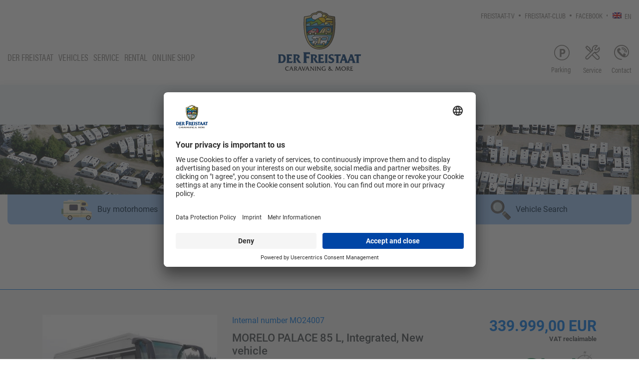

--- FILE ---
content_type: text/html; charset=UTF-8
request_url: https://www.derfreistaat.de/en/vehicle/MORELO-PALACE-85-L-integrated-New_MO24007/
body_size: 28417
content:
<!DOCTYPE html>
<!--derfreistaat-->
<html lang="en-US">
<head>
	<meta charset="UTF-8">
	<meta http-equiv="X-UA-Compatible" content="IE=edge">
	<meta name="viewport" content="width=device-width, initial-scale=1, shrink-to-fit=no">
	<meta name="mobile-web-app-capable" content="yes">
	<meta name="apple-mobile-web-app-capable" content="yes">
	<meta name="apple-mobile-web-app-title" content="Wohnmobile | Wohnwagen, gebrauchte Wohnmobile, Caravan, Reisemobile - ">
	<link rel="profile" href="http://gmpg.org/xfn/11">
	<link rel="pingback" href="https://www.derfreistaat.de/xmlrpc.php">
	<link rel="shortcut icon" type="image/x-icon" href="https://www.derfreistaat.de/wp-content/themes/derfreistaat/favicon.ico" />
	
	<!-- Fonts Start -->
	<link rel="preload" href="https://www.derfreistaat.de/wp-content/themes/derfreistaat/fonts/roboto-v18-latin-300.woff2" as="font" type="font/woff2" crossorigin>
	<link rel="preload" href="https://www.derfreistaat.de/wp-content/themes/derfreistaat/fonts/roboto-v18-latin-regular.woff2" as="font" type="font/woff2" crossorigin>
	<link rel="preload" href="https://www.derfreistaat.de/wp-content/themes/derfreistaat/fonts/roboto-v18-latin-500.woff2" as="font" type="font/woff2" crossorigin>
	<link rel="preload" href="https://www.derfreistaat.de/wp-content/themes/derfreistaat/fonts/roboto-v18-latin-700.woff2" as="font" type="font/woff2" crossorigin>
	<link rel="preload" href="https://www.derfreistaat.de/wp-content/themes/derfreistaat/fonts/icons/icons.woff" as="font" type="font/woff" crossorigin>
	<link rel="preload" href="https://www.derfreistaat.de/wp-content/themes/derfreistaat/fonts/icomoon/icomoon.eot?9q07ua" as="font" type="font/eot" crossorigin>
	<link rel="preload" href="https://www.derfreistaat.de/wp-content/themes/derfreistaat/fonts/icomoon/icomoon.ttf?9q07ua" as="font" type="font/ttf" crossorigin>
	<link rel="preload" href="https://www.derfreistaat.de/wp-content/plugins/elementor/assets/lib/font-awesome/webfonts/fa-solid-900.woff2" as="font" type="font/woff2" crossorigin>
	<link rel="preload" href="https://www.derfreistaat.de/wp-content/plugins/elementor/assets/lib/font-awesome/webfonts/fa-solid-900.woff2" as="font" type="font/woff2" crossorigin>
	<!-- Fonts End -->
	
	<meta name='robots' content='index, follow, max-image-preview:large, max-snippet:-1, max-video-preview:-1' />
	<style>img:is([sizes="auto" i], [sizes^="auto," i]) { contain-intrinsic-size: 3000px 1500px }</style>
	
	<!-- This site is optimized with the Yoast SEO plugin v26.4 - https://yoast.com/wordpress/plugins/seo/ -->



	<title>MORELO PALACE 85 L, integrierter, New vehicle</title>

	<meta name="description" content="MORELO PALACE 85 L, integrierter, New vehicle günstig kaufen im Freistaat Sulzemoos bei Glück Freizeitmarkt, dem Händler für Morelo Reisemobile." />
	<link rel="canonical" href="https://www.derfreistaat.de/en/vehicle/MORELO-PALACE-85-L-integrated-New_MO24007/" />
	<meta property="og:locale" content="en_US" />
	<meta property="og:type" content="article" />
	<meta property="og:title" content="Motorhomes and Caravans, new and used | Your Motorhome Search" />
	<meta property="og:description" content="Motorhomes and Caravans, new and used at Der Freistaat Sulzemoos. Germanys biggest show for Motorhomes and Caravans all the year round. More than 1000 vehicles on-site." />
	<meta property="og:url" content="https://www.derfreistaat.de/en/vehicle/" />
	<meta property="og:site_name" content="Wohnmobile | Wohnwagen, gebrauchte Wohnmobile, Caravan, Reisemobile" />
	<meta property="article:publisher" content="https://www.facebook.com/pages/der-Freistaat-Caravaning-More/112602025466438" />
	<meta property="article:modified_time" content="2019-12-15T22:26:42+00:00" />
	<meta property="og:image" content="https://www.derfreistaat.de/wp-content/uploads/2018/10/wohnmobile-und-wohnwagen-im-freistaat.jpg" />
	<meta property="og:image:width" content="1920" />
	<meta property="og:image:height" content="210" />
	<meta property="og:image:type" content="image/jpeg" />
	<meta name="twitter:card" content="summary_large_image" />
	<script type="application/ld+json" class="yoast-schema-graph">{"@context":"https://schema.org","@graph":[{"@type":"WebPage","@id":"https://www.derfreistaat.de/en/vehicle/","url":"https://www.derfreistaat.de/en/vehicle/","name":"Motorhomes and Caravans, new and used | Your Motorhome Search","isPartOf":{"@id":"https://www.derfreistaat.de/en/#website"},"primaryImageOfPage":{"@id":"https://www.derfreistaat.de/en/vehicle/#primaryimage"},"image":{"@id":"https://www.derfreistaat.de/en/vehicle/#primaryimage"},"thumbnailUrl":"https://www.derfreistaat.de/wp-content/uploads/2018/10/wohnmobile-und-wohnwagen-im-freistaat.jpg","datePublished":"2019-11-13T13:30:23+00:00","dateModified":"2019-12-15T22:26:42+00:00","description":"Motorhomes and Caravans, new and used at Der Freistaat Sulzemoos. Germanys biggest show for Motorhomes and Caravans all the year round. More than 1000 vehicles on-site.","breadcrumb":{"@id":"https://www.derfreistaat.de/en/vehicle/#breadcrumb"},"inLanguage":"en-US","potentialAction":[{"@type":"ReadAction","target":["https://www.derfreistaat.de/en/vehicle/"]}]},{"@type":"ImageObject","inLanguage":"en-US","@id":"https://www.derfreistaat.de/en/vehicle/#primaryimage","url":"https://www.derfreistaat.de/wp-content/uploads/2018/10/wohnmobile-und-wohnwagen-im-freistaat.jpg","contentUrl":"https://www.derfreistaat.de/wp-content/uploads/2018/10/wohnmobile-und-wohnwagen-im-freistaat.jpg","width":1920,"height":210,"caption":"Wohnmobilaustellung"},{"@type":"BreadcrumbList","@id":"https://www.derfreistaat.de/en/vehicle/#breadcrumb","itemListElement":[{"@type":"ListItem","position":1,"name":"Startseite","item":"https://www.derfreistaat.de/en/"},{"@type":"ListItem","position":2,"name":"Motorhomes and Caravans"}]},{"@type":"WebSite","@id":"https://www.derfreistaat.de/en/#website","url":"https://www.derfreistaat.de/en/","name":"Wohnmobile | Wohnwagen, gebrauchte Wohnmobile, Caravan, Reisemobile","description":"","potentialAction":[{"@type":"SearchAction","target":{"@type":"EntryPoint","urlTemplate":"https://www.derfreistaat.de/en/?s={search_term_string}"},"query-input":{"@type":"PropertyValueSpecification","valueRequired":true,"valueName":"search_term_string"}}],"inLanguage":"en-US"}]}</script>
	<!-- / Yoast SEO plugin. -->


<link href='https://fonts.gstatic.com' crossorigin rel='preconnect' />
<link rel="alternate" type="application/rss+xml" title="Wohnmobile | Wohnwagen, gebrauchte Wohnmobile, Caravan, Reisemobile &raquo; Feed" href="https://www.derfreistaat.de/en/feed/" />
<link rel="alternate" type="application/rss+xml" title="Wohnmobile | Wohnwagen, gebrauchte Wohnmobile, Caravan, Reisemobile &raquo; Comments Feed" href="https://www.derfreistaat.de/en/comments/feed/" />
<link rel='stylesheet' id='wp-block-library-css' href='https://www.derfreistaat.de/wp-includes/css/dist/block-library/style.min.css?ver=6.8.3' type='text/css' media='all' />
<style id='classic-theme-styles-inline-css' type='text/css'>
/*! This file is auto-generated */
.wp-block-button__link{color:#fff;background-color:#32373c;border-radius:9999px;box-shadow:none;text-decoration:none;padding:calc(.667em + 2px) calc(1.333em + 2px);font-size:1.125em}.wp-block-file__button{background:#32373c;color:#fff;text-decoration:none}
</style>
<style id='global-styles-inline-css' type='text/css'>
:root{--wp--preset--aspect-ratio--square: 1;--wp--preset--aspect-ratio--4-3: 4/3;--wp--preset--aspect-ratio--3-4: 3/4;--wp--preset--aspect-ratio--3-2: 3/2;--wp--preset--aspect-ratio--2-3: 2/3;--wp--preset--aspect-ratio--16-9: 16/9;--wp--preset--aspect-ratio--9-16: 9/16;--wp--preset--color--black: #000000;--wp--preset--color--cyan-bluish-gray: #abb8c3;--wp--preset--color--white: #ffffff;--wp--preset--color--pale-pink: #f78da7;--wp--preset--color--vivid-red: #cf2e2e;--wp--preset--color--luminous-vivid-orange: #ff6900;--wp--preset--color--luminous-vivid-amber: #fcb900;--wp--preset--color--light-green-cyan: #7bdcb5;--wp--preset--color--vivid-green-cyan: #00d084;--wp--preset--color--pale-cyan-blue: #8ed1fc;--wp--preset--color--vivid-cyan-blue: #0693e3;--wp--preset--color--vivid-purple: #9b51e0;--wp--preset--gradient--vivid-cyan-blue-to-vivid-purple: linear-gradient(135deg,rgba(6,147,227,1) 0%,rgb(155,81,224) 100%);--wp--preset--gradient--light-green-cyan-to-vivid-green-cyan: linear-gradient(135deg,rgb(122,220,180) 0%,rgb(0,208,130) 100%);--wp--preset--gradient--luminous-vivid-amber-to-luminous-vivid-orange: linear-gradient(135deg,rgba(252,185,0,1) 0%,rgba(255,105,0,1) 100%);--wp--preset--gradient--luminous-vivid-orange-to-vivid-red: linear-gradient(135deg,rgba(255,105,0,1) 0%,rgb(207,46,46) 100%);--wp--preset--gradient--very-light-gray-to-cyan-bluish-gray: linear-gradient(135deg,rgb(238,238,238) 0%,rgb(169,184,195) 100%);--wp--preset--gradient--cool-to-warm-spectrum: linear-gradient(135deg,rgb(74,234,220) 0%,rgb(151,120,209) 20%,rgb(207,42,186) 40%,rgb(238,44,130) 60%,rgb(251,105,98) 80%,rgb(254,248,76) 100%);--wp--preset--gradient--blush-light-purple: linear-gradient(135deg,rgb(255,206,236) 0%,rgb(152,150,240) 100%);--wp--preset--gradient--blush-bordeaux: linear-gradient(135deg,rgb(254,205,165) 0%,rgb(254,45,45) 50%,rgb(107,0,62) 100%);--wp--preset--gradient--luminous-dusk: linear-gradient(135deg,rgb(255,203,112) 0%,rgb(199,81,192) 50%,rgb(65,88,208) 100%);--wp--preset--gradient--pale-ocean: linear-gradient(135deg,rgb(255,245,203) 0%,rgb(182,227,212) 50%,rgb(51,167,181) 100%);--wp--preset--gradient--electric-grass: linear-gradient(135deg,rgb(202,248,128) 0%,rgb(113,206,126) 100%);--wp--preset--gradient--midnight: linear-gradient(135deg,rgb(2,3,129) 0%,rgb(40,116,252) 100%);--wp--preset--font-size--small: 13px;--wp--preset--font-size--medium: 20px;--wp--preset--font-size--large: 36px;--wp--preset--font-size--x-large: 42px;--wp--preset--spacing--20: 0.44rem;--wp--preset--spacing--30: 0.67rem;--wp--preset--spacing--40: 1rem;--wp--preset--spacing--50: 1.5rem;--wp--preset--spacing--60: 2.25rem;--wp--preset--spacing--70: 3.38rem;--wp--preset--spacing--80: 5.06rem;--wp--preset--shadow--natural: 6px 6px 9px rgba(0, 0, 0, 0.2);--wp--preset--shadow--deep: 12px 12px 50px rgba(0, 0, 0, 0.4);--wp--preset--shadow--sharp: 6px 6px 0px rgba(0, 0, 0, 0.2);--wp--preset--shadow--outlined: 6px 6px 0px -3px rgba(255, 255, 255, 1), 6px 6px rgba(0, 0, 0, 1);--wp--preset--shadow--crisp: 6px 6px 0px rgba(0, 0, 0, 1);}:where(.is-layout-flex){gap: 0.5em;}:where(.is-layout-grid){gap: 0.5em;}body .is-layout-flex{display: flex;}.is-layout-flex{flex-wrap: wrap;align-items: center;}.is-layout-flex > :is(*, div){margin: 0;}body .is-layout-grid{display: grid;}.is-layout-grid > :is(*, div){margin: 0;}:where(.wp-block-columns.is-layout-flex){gap: 2em;}:where(.wp-block-columns.is-layout-grid){gap: 2em;}:where(.wp-block-post-template.is-layout-flex){gap: 1.25em;}:where(.wp-block-post-template.is-layout-grid){gap: 1.25em;}.has-black-color{color: var(--wp--preset--color--black) !important;}.has-cyan-bluish-gray-color{color: var(--wp--preset--color--cyan-bluish-gray) !important;}.has-white-color{color: var(--wp--preset--color--white) !important;}.has-pale-pink-color{color: var(--wp--preset--color--pale-pink) !important;}.has-vivid-red-color{color: var(--wp--preset--color--vivid-red) !important;}.has-luminous-vivid-orange-color{color: var(--wp--preset--color--luminous-vivid-orange) !important;}.has-luminous-vivid-amber-color{color: var(--wp--preset--color--luminous-vivid-amber) !important;}.has-light-green-cyan-color{color: var(--wp--preset--color--light-green-cyan) !important;}.has-vivid-green-cyan-color{color: var(--wp--preset--color--vivid-green-cyan) !important;}.has-pale-cyan-blue-color{color: var(--wp--preset--color--pale-cyan-blue) !important;}.has-vivid-cyan-blue-color{color: var(--wp--preset--color--vivid-cyan-blue) !important;}.has-vivid-purple-color{color: var(--wp--preset--color--vivid-purple) !important;}.has-black-background-color{background-color: var(--wp--preset--color--black) !important;}.has-cyan-bluish-gray-background-color{background-color: var(--wp--preset--color--cyan-bluish-gray) !important;}.has-white-background-color{background-color: var(--wp--preset--color--white) !important;}.has-pale-pink-background-color{background-color: var(--wp--preset--color--pale-pink) !important;}.has-vivid-red-background-color{background-color: var(--wp--preset--color--vivid-red) !important;}.has-luminous-vivid-orange-background-color{background-color: var(--wp--preset--color--luminous-vivid-orange) !important;}.has-luminous-vivid-amber-background-color{background-color: var(--wp--preset--color--luminous-vivid-amber) !important;}.has-light-green-cyan-background-color{background-color: var(--wp--preset--color--light-green-cyan) !important;}.has-vivid-green-cyan-background-color{background-color: var(--wp--preset--color--vivid-green-cyan) !important;}.has-pale-cyan-blue-background-color{background-color: var(--wp--preset--color--pale-cyan-blue) !important;}.has-vivid-cyan-blue-background-color{background-color: var(--wp--preset--color--vivid-cyan-blue) !important;}.has-vivid-purple-background-color{background-color: var(--wp--preset--color--vivid-purple) !important;}.has-black-border-color{border-color: var(--wp--preset--color--black) !important;}.has-cyan-bluish-gray-border-color{border-color: var(--wp--preset--color--cyan-bluish-gray) !important;}.has-white-border-color{border-color: var(--wp--preset--color--white) !important;}.has-pale-pink-border-color{border-color: var(--wp--preset--color--pale-pink) !important;}.has-vivid-red-border-color{border-color: var(--wp--preset--color--vivid-red) !important;}.has-luminous-vivid-orange-border-color{border-color: var(--wp--preset--color--luminous-vivid-orange) !important;}.has-luminous-vivid-amber-border-color{border-color: var(--wp--preset--color--luminous-vivid-amber) !important;}.has-light-green-cyan-border-color{border-color: var(--wp--preset--color--light-green-cyan) !important;}.has-vivid-green-cyan-border-color{border-color: var(--wp--preset--color--vivid-green-cyan) !important;}.has-pale-cyan-blue-border-color{border-color: var(--wp--preset--color--pale-cyan-blue) !important;}.has-vivid-cyan-blue-border-color{border-color: var(--wp--preset--color--vivid-cyan-blue) !important;}.has-vivid-purple-border-color{border-color: var(--wp--preset--color--vivid-purple) !important;}.has-vivid-cyan-blue-to-vivid-purple-gradient-background{background: var(--wp--preset--gradient--vivid-cyan-blue-to-vivid-purple) !important;}.has-light-green-cyan-to-vivid-green-cyan-gradient-background{background: var(--wp--preset--gradient--light-green-cyan-to-vivid-green-cyan) !important;}.has-luminous-vivid-amber-to-luminous-vivid-orange-gradient-background{background: var(--wp--preset--gradient--luminous-vivid-amber-to-luminous-vivid-orange) !important;}.has-luminous-vivid-orange-to-vivid-red-gradient-background{background: var(--wp--preset--gradient--luminous-vivid-orange-to-vivid-red) !important;}.has-very-light-gray-to-cyan-bluish-gray-gradient-background{background: var(--wp--preset--gradient--very-light-gray-to-cyan-bluish-gray) !important;}.has-cool-to-warm-spectrum-gradient-background{background: var(--wp--preset--gradient--cool-to-warm-spectrum) !important;}.has-blush-light-purple-gradient-background{background: var(--wp--preset--gradient--blush-light-purple) !important;}.has-blush-bordeaux-gradient-background{background: var(--wp--preset--gradient--blush-bordeaux) !important;}.has-luminous-dusk-gradient-background{background: var(--wp--preset--gradient--luminous-dusk) !important;}.has-pale-ocean-gradient-background{background: var(--wp--preset--gradient--pale-ocean) !important;}.has-electric-grass-gradient-background{background: var(--wp--preset--gradient--electric-grass) !important;}.has-midnight-gradient-background{background: var(--wp--preset--gradient--midnight) !important;}.has-small-font-size{font-size: var(--wp--preset--font-size--small) !important;}.has-medium-font-size{font-size: var(--wp--preset--font-size--medium) !important;}.has-large-font-size{font-size: var(--wp--preset--font-size--large) !important;}.has-x-large-font-size{font-size: var(--wp--preset--font-size--x-large) !important;}
:where(.wp-block-post-template.is-layout-flex){gap: 1.25em;}:where(.wp-block-post-template.is-layout-grid){gap: 1.25em;}
:where(.wp-block-columns.is-layout-flex){gap: 2em;}:where(.wp-block-columns.is-layout-grid){gap: 2em;}
:root :where(.wp-block-pullquote){font-size: 1.5em;line-height: 1.6;}
</style>
<link rel='stylesheet' id='bradmax-player-css' href='https://www.derfreistaat.de/wp-content/plugins/bradmax-player/assets/css/style.css?ver=1.1.31' type='text/css' media='all' />
<link rel='stylesheet' id='wpml-legacy-dropdown-0-css' href='https://www.derfreistaat.de/wp-content/plugins/sitepress-multilingual-cms/templates/language-switchers/legacy-dropdown/style.min.css?ver=1' type='text/css' media='all' />
<link rel='stylesheet' id='wpml-legacy-horizontal-list-0-css' href='https://www.derfreistaat.de/wp-content/plugins/sitepress-multilingual-cms/templates/language-switchers/legacy-list-horizontal/style.min.css?ver=1' type='text/css' media='all' />
<link rel='stylesheet' id='main-style-css' href='https://www.derfreistaat.de/wp-content/themes/derfreistaat/css/theme.css?ver=20202025' type='text/css' media='all' />
<link rel='stylesheet' id='fontawesome-local-css' href='https://www.derfreistaat.de/wp-content/themes/derfreistaat/css/fontawesome.css?ver=20202025' type='text/css' media='all' />
<link rel='stylesheet' id='elementor-frontend-css' href='https://www.derfreistaat.de/wp-content/plugins/elementor/assets/css/frontend.min.css?ver=3.33.2' type='text/css' media='all' />
<style id='elementor-frontend-inline-css' type='text/css'>
.elementor-kit-3244{--e-global-color-primary:#002140;--e-global-color-secondary:#4A90E2;--e-global-color-text:#86939E;--e-global-color-accent:#5CABA8;--e-global-color-2d3b28c9:#6EC1E4;--e-global-color-21fcfe0b:#54595F;--e-global-color-73bd3d48:#7A7A7A;--e-global-color-16b8befd:#61CE70;--e-global-color-30d252cb:#4054B2;--e-global-color-3c5bc46a:#23A455;--e-global-color-6387451c:#000;--e-global-color-120dc44:#FFF;--e-global-color-bb00306:#023E7C;--e-global-color-5e52df4:#212121;--e-global-color-7b0a0c5:#ECECEC;--e-global-color-fda47b9:#E1E8F0;--e-global-typography-primary-font-weight:300;--e-global-typography-secondary-font-weight:400;--e-global-typography-text-font-weight:300;--e-global-typography-accent-font-weight:500;--e-global-typography-5926e49-font-size:32px;--e-global-typography-5926e49-font-weight:500;--e-global-typography-5926e49-text-transform:uppercase;--e-global-typography-5926e49-line-height:1.25em;--e-global-typography-3b9d318-font-size:32px;--e-global-typography-3b9d318-font-weight:500;--e-global-typography-3b9d318-text-transform:uppercase;--e-global-typography-43542a8-font-size:16px;--e-global-typography-43542a8-font-weight:300;}.elementor-kit-3244 e-page-transition{background-color:#FFBC7D;}.elementor-section.elementor-section-boxed > .elementor-container{max-width:1140px;}.e-con{--container-max-width:1140px;}.elementor-widget:not(:last-child){margin-block-end:20px;}.elementor-element{--widgets-spacing:20px 20px;--widgets-spacing-row:20px;--widgets-spacing-column:20px;}{}h1.entry-title{display:var(--page-title-display);}@media(max-width:1024px){.elementor-kit-3244{--e-global-typography-3b9d318-font-size:24px;--e-global-typography-43542a8-font-size:15px;}.elementor-section.elementor-section-boxed > .elementor-container{max-width:1024px;}.e-con{--container-max-width:1024px;}}@media(max-width:767px){.elementor-section.elementor-section-boxed > .elementor-container{max-width:767px;}.e-con{--container-max-width:767px;}}
.elementor-widget-image .widget-image-caption{color:var( --e-global-color-text );}#elementor-popup-modal-10326{background-color:rgba(0,0,0,.8);justify-content:center;align-items:center;pointer-events:all;}#elementor-popup-modal-10326 .dialog-message{width:640px;height:auto;}#elementor-popup-modal-10326 .dialog-close-button{display:flex;}#elementor-popup-modal-10326 .dialog-widget-content{box-shadow:2px 8px 23px 3px rgba(0,0,0,0.2);}
.elementor-widget-image .widget-image-caption{color:var( --e-global-color-text );}#elementor-popup-modal-10519{background-color:rgba(0,0,0,.8);justify-content:center;align-items:center;pointer-events:all;}#elementor-popup-modal-10519 .dialog-message{width:640px;height:auto;}#elementor-popup-modal-10519 .dialog-close-button{display:flex;}#elementor-popup-modal-10519 .dialog-widget-content{box-shadow:2px 8px 23px 3px rgba(0,0,0,0.2);}
</style>
<link rel='stylesheet' id='widget-image-css' href='https://www.derfreistaat.de/wp-content/plugins/elementor/assets/css/widget-image.min.css?ver=3.33.2' type='text/css' media='all' />
<link rel='stylesheet' id='e-popup-css' href='https://www.derfreistaat.de/wp-content/plugins/elementor-pro/assets/css/conditionals/popup.min.css?ver=3.33.1' type='text/css' media='all' />
<link rel='stylesheet' id='elementor-icons-css' href='https://www.derfreistaat.de/wp-content/plugins/elementor/assets/lib/eicons/css/elementor-icons.min.css?ver=5.44.0' type='text/css' media='all' />
<link rel='stylesheet' id='walcf7-datepicker-css-css' href='https://www.derfreistaat.de/wp-content/plugins/cf7-datetimepicker-pro/assets/css/jquery.datetimepicker.min.css?ver=1.0.0' type='text/css' media='all' />
<link rel='stylesheet' id='icss-custom-styles-css' href='https://www.derfreistaat.de/wp-content/plugins/instant-css/public/custom.css?ver=1741648250' type='text/css' media='all' />
<link rel='stylesheet' id='cf7cf-style-css' href='https://www.derfreistaat.de/wp-content/plugins/cf7-conditional-fields/style.css?ver=2.6.6' type='text/css' media='all' />
<link rel='stylesheet' id='bdt-uikit-css' href='https://www.derfreistaat.de/wp-content/plugins/bdthemes-prime-slider-lite/assets/css/bdt-uikit.css?ver=3.21.7' type='text/css' media='all' />
<link rel='stylesheet' id='prime-slider-site-css' href='https://www.derfreistaat.de/wp-content/plugins/bdthemes-prime-slider-lite/assets/css/prime-slider-site.css?ver=3.18.7' type='text/css' media='all' />
<!--n2css--><script type="text/javascript" src="https://www.derfreistaat.de/wp-content/plugins/bradmax-player/assets/js/default_player.js?ver=2.14.470" id="bradmax-player-js"></script>
<script type="text/javascript" src="https://www.derfreistaat.de/wp-content/plugins/sitepress-multilingual-cms/templates/language-switchers/legacy-dropdown/script.min.js?ver=1" id="wpml-legacy-dropdown-0-js"></script>
<script type="text/javascript" src="https://www.derfreistaat.de/wp-includes/js/jquery/jquery.min.js?ver=3.7.1" id="jquery-core-js"></script>
<script type="text/javascript" src="https://www.derfreistaat.de/wp-includes/js/jquery/jquery-migrate.min.js?ver=3.4.1" id="jquery-migrate-js"></script>
<script type="text/javascript" src="https://www.derfreistaat.de/wp-content/plugins/bdthemes-prime-slider-lite/assets/js/bdt-uikit.min.js?ver=3.21.7" id="bdt-uikit-js"></script>
<link rel="EditURI" type="application/rsd+xml" title="RSD" href="https://www.derfreistaat.de/xmlrpc.php?rsd" />
<meta name="generator" content="WordPress 6.8.3" />
<link rel='shortlink' href='https://www.derfreistaat.de/en/?p=2497' />
<meta name="generator" content="WPML ver:4.8.2 stt:1,3;" />
<meta name="generator" content="Elementor 3.33.2; features: additional_custom_breakpoints; settings: css_print_method-internal, google_font-enabled, font_display-auto">
			<style>
				.e-con.e-parent:nth-of-type(n+4):not(.e-lazyloaded):not(.e-no-lazyload),
				.e-con.e-parent:nth-of-type(n+4):not(.e-lazyloaded):not(.e-no-lazyload) * {
					background-image: none !important;
				}
				@media screen and (max-height: 1024px) {
					.e-con.e-parent:nth-of-type(n+3):not(.e-lazyloaded):not(.e-no-lazyload),
					.e-con.e-parent:nth-of-type(n+3):not(.e-lazyloaded):not(.e-no-lazyload) * {
						background-image: none !important;
					}
				}
				@media screen and (max-height: 640px) {
					.e-con.e-parent:nth-of-type(n+2):not(.e-lazyloaded):not(.e-no-lazyload),
					.e-con.e-parent:nth-of-type(n+2):not(.e-lazyloaded):not(.e-no-lazyload) * {
						background-image: none !important;
					}
				}
			</style>
				<style>
	div.site>div .elementor-widget-image .elementor-image>a { display:block !important; }
	#r1-c1-b4_suche { width:100%; }
	#fahrzeugsuche-submit { margin-bottom:35px; }
	#block-4 a { color:#ccc; text-decoration:underline; }
	@media all and (max-width: 767.98px) { .home h1 { font-size: 30px; } }
	@media all and (min-width: 1300px) { _:-ms-fullscreen, :root .navbar-1 .left { padding-left:272px; } _:-ms-fullscreen, :root .navbar-1 .right { padding-left:160px; } }
	@media screen and (min-width:0\0) { /* IE9 and IE10 specific */
			.navbar-1 {
				padding-top:6px;
			}
			#navbarNavDropdown {
				display:block;
			}
			.header-suche .elementor-widget-image .elementor-image>a {
				display:block !important;
				line-height:80px;
			}
			.row > div { float:left }
			.row:after {
				content: "";
				display: table;
				clear: both;
			}
			.brands .elementor-widget-wrap > .elementor-element {
				line-height:130px;
			}
	}
	</style>
	<link rel="stylesheet" href="https://use.typekit.net/cqb1czd.css">
	<script src="https://www.derfreistaat.de/wp-content/themes/derfreistaat/js/header.min.js"></script>
	
	<!-- Usercentrics Start -->
	<meta data-privacy-proxy-server="https://privacy-proxy-server.usercentrics.eu">
	<script id="usercentrics-cmp" data-settings-id="lX5au3Fhy" src="https://app.usercentrics.eu/browser-ui/latest/bundle.js" defer></script>
	<script type="application/javascript" src="https://privacy-proxy.usercentrics.eu/latest/uc-block.bundle.js"></script>
	<!-- Usercentrics End -->
	
	<!-- Matomo Start -->
	<script type="text/plain" data-usercentrics="Matomo">
		var _paq = window._paq || [];
		_paq.push(['trackPageView']);
		_paq.push(['enableLinkTracking']);
		(function() {
			var u="//matomo.derfreistaat.de/";
			_paq.push(['setTrackerUrl', u+'matomo.php']);
			_paq.push(['setSiteId', '1']);
			var d=document, g=d.createElement('script'), s=d.getElementsByTagName('script')[0];
			g.type='text/javascript'; g.async=true; g.defer=true; g.src=u+'matomo.js'; s.parentNode.insertBefore(g,s);
		})();
	</script>
	<!-- Matomo End -->
	
	<script type="application/ld+json">
	{
		"@context": "https://schema.org",
		"@type": "Organization",
		"name": "Der Freistaat Caravaning & More",
		"url": "https://www.derfreistaat.de",
		"logo": "https://derfreistaat.de/wp-content/themes/derfreistaat/images/basics/Freistaat-Logo-Caravaning.svg",
		"contactPoint": {
			"@type": "ContactPoint",
			"telephone": "+49 8135 937-100",
			"contactType": "Customer Service",
			"areaServed": "DE",
			"availableLanguage": ["Deutsch"]
		},
		"address": {
			"@type": "PostalAddress",
			"streetAddress": "Ohmstraße 8 – 22",
			"addressLocality": "Sulzemoos",
			"postalCode": "85254",
			"addressCountry": "DE"
		},
		"sameAs": [
			"https://www.facebook.com/DerFreistaatSulzemoos/",
			"https://www.instagram.com/der_freistaat/",
			"https://www.youtube.com/c/derfreistaattv",
			 "https://campinggefluester.podigee.io/",
			 "https://shop.derfreistaat.de",
			 "https://freistaat-rent.de",
			 "https://maps.app.goo.gl/czCd18oTHNffRkt47"
		]
	}
	</script>
		
</head>

<body class="wp-singular page-template page-template-page-templates page-template-page-fahrzeugsuche page-template-page-templatespage-fahrzeugsuche-php page page-id-2497 wp-theme-derfreistaat en elementor-default elementor-kit-3244">

<div id="headerw" class="welt"><div id="primaryNavigationMobile" class="visible-xs visible-sm visible-md headerw">
	 <div class="mobileNavigationHeader">
			<div class="component header-logo">
				 <div class="textcontent noBackground" >
						<div class="material-icons close_button_navigation_mobile visible-xs visbile-sm visible-md">x</div>
						<a class="hidden-xs hidden-sm hidden-md" href="https://www.derfreistaat.de/en/"><img alt="Der Freistaat - Caravaning and more" src="https://www.derfreistaat.de/wp-content/themes/derfreistaat/images/basics/Freistaat-Logo-Caravaning.svg" style="width: 170px; height: 124px;" /></a> <a class="visible-xs visible-sm visible-md" href="/"><img alt="Der Freistaat - Caravaning and more" src="https://www.derfreistaat.de/wp-content/themes/derfreistaat/images/basics/Freistaat-Logo-Symbol.svg" style="width: 150px; height: 150px;" /></a>
				 </div>
			</div>
			<div class="component header_language"></div>
	 </div>
	 <div class="mainShopNavigation">
			<div class="component footer-main-nav">
				 <div class="textcontent noBackground" >
				 
						<!-- The WordPress Menu goes here -->
						<div class="menu-main-welt-englisch-container"><ul id="menu-main-welt-englisch" class="main-menu"><li class=' menu-item menu-item-type-post_type menu-item-object-page menu-item-home menu-item-has-children level_1'><a href="https://www.derfreistaat.de/en/" class="">Der Freistaat</a></li>
<li class=' menu-item menu-item-type-post_type menu-item-object-page menu-item-has-children level_1'><a href="https://www.derfreistaat.de/en/vehicle-search/" class="">Vehicles</a></li>
<li class=' menu-item menu-item-type-post_type menu-item-object-page menu-item-has-children level_1'><a href="https://www.derfreistaat.de/en/?page_id=2454" class="">Service</a></li>
<li class=' menu-item menu-item-type-custom menu-item-object-custom level_1'><a href="https://www.freistaat-rent.de/" class="">Rental</a></li>
<li class=' menu-item menu-item-type-custom menu-item-object-custom level_1'><a href="https://shop.derfreistaat.de/" class="">Online Shop</a></li>
</ul></div>				
						<!--<ul>
							 <li><a class="active" href="https://www.derfreistaat.de">Der Freistaat</a></li>
							 <li><a href="https://www.derfreistaat.de/fahrzeugsuche/">Fahrzeugverkauf</a></li>
							 <li><a href="#">Service</a></li>
							 <li><a href="https://www.freistaat-rent.de">Vermietung</a></li>
							 <li><a href="/">Mega store</a></li>
						</ul>-->
				 </div>
			</div>
	 </div>
	 <div class="navigation_scrollbox">
			<div class="section navigation">
			
								 
			</div>
			<div id="tertiaryNavigation">
				 <ul class="level_2">
						<li class="level_2 "><a class='' href="https://www.derfreistaat.de/der-freistaat-tv/">Freistaat-TV</a></li>
						<li class="level_2 "><a class='' href="https://shop.derfreistaat.de/de/info/freistaat-club/">Freistaat-Club</a></li>
						<li class="level_2 "><a target="_blank" class='' href="https://www.facebook.com/DerFreistaatSulzemoos/" target="_blank">Facebook</a></li>
						<li class="level_2 "><div id="icl_lang_sel_widget-2" class="lang-switch-widget">
<div
	 class="wpml-ls-sidebars-lang-switch wpml-ls wpml-ls-legacy-dropdown js-wpml-ls-legacy-dropdown">
	<ul role="menu">

		<li role="none" tabindex="0" class="wpml-ls-slot-lang-switch wpml-ls-item wpml-ls-item-en wpml-ls-current-language wpml-ls-last-item wpml-ls-item-legacy-dropdown">
			<a href="#" class="js-wpml-ls-item-toggle wpml-ls-item-toggle" role="menuitem" title="Switch to EN">
                            <img
            class="wpml-ls-flag"
            src="https://www.derfreistaat.de/wp-content/plugins/sitepress-multilingual-cms/res/flags/en.png"
            alt=""
            
            
    /><span class="wpml-ls-native" role="menuitem">EN</span></a>

			<ul class="wpml-ls-sub-menu" role="menu">
				
					<li class="wpml-ls-slot-lang-switch wpml-ls-item wpml-ls-item-de wpml-ls-first-item" role="none">
						<a href="https://www.derfreistaat.de/fahrzeug/" class="wpml-ls-link" role="menuitem" aria-label="Switch to DE" title="Switch to DE">
                                        <img
            class="wpml-ls-flag"
            src="https://www.derfreistaat.de/wp-content/plugins/sitepress-multilingual-cms/res/flags/de.png"
            alt=""
            
            
    /><span class="wpml-ls-display">DE</span></a>
					</li>

							</ul>

		</li>

	</ul>
</div>
</div></li>
				 </ul>
			</div>
	 </div>
</div>
<div id="overlay" class="headerw"></div>
<div id="container" class="headerw">
<header>
	 <div class="headerTop headerw">
			<div class="container">
				 <div class="headerTopWrapper">
						<div id="secondaryNavigation" class="visible-xs visible-sm visible-md">
							 <div class="component footer-main-nav">
									<div class="textcontent noBackground" >
									
										<!-- The WordPress Menu goes here -->
										<div class="menu-main-welt-englisch-container"><ul id="menu-main-welt-englisch-2" class="main-menu"><li class=' menu-item menu-item-type-post_type menu-item-object-page menu-item-home menu-item-has-children level_1'><a href="https://www.derfreistaat.de/en/" class="">Der Freistaat</a></li>
<li class=' menu-item menu-item-type-post_type menu-item-object-page menu-item-has-children level_1'><a href="https://www.derfreistaat.de/en/vehicle-search/" class="">Vehicles</a></li>
<li class=' menu-item menu-item-type-post_type menu-item-object-page menu-item-has-children level_1'><a href="https://www.derfreistaat.de/en/?page_id=2454" class="">Service</a></li>
<li class=' menu-item menu-item-type-custom menu-item-object-custom level_1'><a href="https://www.freistaat-rent.de/" class="">Rental</a></li>
<li class=' menu-item menu-item-type-custom menu-item-object-custom level_1'><a href="https://shop.derfreistaat.de/" class="">Online Shop</a></li>
</ul></div>										
										<!--
										 <ul>
												<li><a class="active" href="https://www.derfreistaat.de">Der Freistaat</a></li>
												<li><a href="https://www.derfreistaat.de/fahrzeugsuche/">Fahrzeugverkauf</a></li>
												<li><a href="#">Service</a></li>
												<li><a href="https://www.freistaat-rent.de">Vermietung</a></li>
												<li><a href="/">Mega store</a></li>
										 </ul>
										 -->
										 
									</div>
							 </div>
						</div>
						<div class="headerSocialMedia">
							 <div id="tertiaryNavigation" class="hidden-xs hidden-sm">
									<ul class="level_2">
										 <li class="level_2 "><a  class='' href="https://www.derfreistaat.de/der-freistaat-tv/">Freistaat-TV</a></li>
										 <li class="level_2 "><a  class='' href="https://shop.derfreistaat.de/de/info/freistaat-club/">Freistaat-Club</a></li>
										 <li class="level_2 "><a  target="_blank" class='' href="https://www.facebook.com/DerFreistaatSulzemoos/" target="_blank">Facebook</a></li>
										 <li class="level_2 "><div id="icl_lang_sel_widget-2" class="lang-switch-widget">
<div
	 class="wpml-ls-sidebars-lang-switch wpml-ls wpml-ls-legacy-dropdown js-wpml-ls-legacy-dropdown">
	<ul role="menu">

		<li role="none" tabindex="0" class="wpml-ls-slot-lang-switch wpml-ls-item wpml-ls-item-en wpml-ls-current-language wpml-ls-last-item wpml-ls-item-legacy-dropdown">
			<a href="#" class="js-wpml-ls-item-toggle wpml-ls-item-toggle" role="menuitem" title="Switch to EN">
                            <img
            class="wpml-ls-flag"
            src="https://www.derfreistaat.de/wp-content/plugins/sitepress-multilingual-cms/res/flags/en.png"
            alt=""
            
            
    /><span class="wpml-ls-native" role="menuitem">EN</span></a>

			<ul class="wpml-ls-sub-menu" role="menu">
				
					<li class="wpml-ls-slot-lang-switch wpml-ls-item wpml-ls-item-de wpml-ls-first-item" role="none">
						<a href="https://www.derfreistaat.de/fahrzeug/" class="wpml-ls-link" role="menuitem" aria-label="Switch to DE" title="Switch to DE">
                                        <img
            class="wpml-ls-flag"
            src="https://www.derfreistaat.de/wp-content/plugins/sitepress-multilingual-cms/res/flags/de.png"
            alt=""
            
            
    /><span class="wpml-ls-display">DE</span></a>
					</li>

							</ul>

		</li>

	</ul>
</div>
</div></li>
									</ul>
							 </div>
							 <div class="headerLanguage hidden-xs">
									<div class="component header_language"></div>
							 </div>
						</div>
				 </div>
			</div>
	 </div>
	 <div class="headerMain headerw">
			<div class="container">
				 <div class="headerMainWrapper">
						<div class="headerShop">
							 <div id="secondaryNavigation" class="hidden-xs hidden-sm hidden-md">
									<div class="component footer-main-nav">
										 <div class="textcontent noBackground" >

										<!-- The WordPress Menu goes here -->
										<div class="menu-main-welt-englisch-container"><ul id="menu-main-welt-englisch-3" class="main-menu"><li class=' menu-item menu-item-type-post_type menu-item-object-page menu-item-home menu-item-has-children level_1'><a href="https://www.derfreistaat.de/en/" class="">Der Freistaat</a></li>
<li class=' menu-item menu-item-type-post_type menu-item-object-page menu-item-has-children level_1'><a href="https://www.derfreistaat.de/en/vehicle-search/" class="">Vehicles</a></li>
<li class=' menu-item menu-item-type-post_type menu-item-object-page menu-item-has-children level_1'><a href="https://www.derfreistaat.de/en/?page_id=2454" class="">Service</a></li>
<li class=' menu-item menu-item-type-custom menu-item-object-custom level_1'><a href="https://www.freistaat-rent.de/" class="">Rental</a></li>
<li class=' menu-item menu-item-type-custom menu-item-object-custom level_1'><a href="https://shop.derfreistaat.de/" class="">Online Shop</a></li>
</ul></div>										
										<!--
										 <ul>
												<li><a class="active" href="https://www.derfreistaat.de">Der Freistaat</a></li>
												<li><a href="https://www.derfreistaat.de/fahrzeugsuche/">Fahrzeugverkauf</a></li>
												<li><a href="#">Service</a></li>
												<li><a href="https://www.freistaat-rent.de">Vermietung</a></li>
												<li><a href="/">Mega store</a></li>
										 </ul>
										 -->
										 
										 </div>
									</div>
							 </div>
							 <div id="toggleNavigation" class="visible-xs visible-sm visible-md">
									<div class="navigation-bar"></div>
									<div class="navigation-bar"></div>
									<div class="navigation-bar"></div>
							 </div>
							 <div class="headerLogo">
									<div class="component header-logo">
										 <div class="textcontent noBackground" >
												<div class="material-icons close_button_navigation_mobile visible-xs visbile-sm visible-md">close</div>
												<a class="hidden-xs hidden-sm hidden-md" href="https://www.derfreistaat.de/en/"><img alt="Der Freistaat - Caravaning and more" src="https://www.derfreistaat.de/wp-content/themes/derfreistaat/images/basics/Freistaat-Logo-Caravaning.svg" style="width: 170px; height: 124px;" /></a> <a class="visible-xs visible-sm visible-md" href="/"><img alt="Der Freistaat - Caravaning and more" src="https://www.derfreistaat.de/wp-content/themes/derfreistaat/images/basics/Freistaat-Logo-Symbol.svg" style="width: 150px; height: 150px;" /></a>
										 </div>
									</div>
							 </div>
						</div>
						<div class="headerShop">
							 <div class="headerSearch hidden-xs visible-sm visible-md">
									<div class="component header-search">
										 <div id="search">
												<form id="form_search" name="form_search" method="get"
													 action="/de/search/">
													 <div class="search_field">
															<input type="text" name="input_search" id="input_search" onkeypress="evt = window.event;if(evt.keyCode === 13) { if ($(this).val() === '') {evt.preventDefault();return false;}else {}}" placeholder="Suche/Artikelnummer" />
													 </div>
													 <div class="search_button" onclick="$('#form_search').submit();">
															<i class="icons icon-18_search"></i>
													 </div>
												</form>
												<div id="itemsearch_suggestion_wrapper">
												</div>
										 </div>
									</div>
							 </div>
							 <div class="headerLinks">
									<div class="component header_links">
										 <div class="textcontent noBackground" >
										 																											<a class="headerLink parking" href="https://www.derfreistaat.de/en/car-park/">
														<span id="parkplatz"><span class="iconc iconc-fs_parking"></span> <span class="hidden-xs">Parking <span id="parkplatzCount" style="display:inline-block;font-weight:600;color:#807e7a;"></span></span></span>
													</a> 
													<a class="headerLink service" href="https://www.derfreistaat.de/en/service/"> 
														<span class="icons icon-19_service"></span> <span class="hidden-xs">Service</span>
													</a>
													<a class="headerLink contact" href="https://www.derfreistaat.de/en/contact/">
														<span class="icons icon-14_phone"></i></span> <span class="hidden-xs">Contact</span>
													</a>
																						 </div>
									</div>
							 </div>
						</div>
						<div class="headerSearch visible-xs">
							 <div class="component header-search">
									<div id="search">
										 <form id="form_search" name="form_search" method="get" action="https://www.derfreistaat.de/en/">
												<div class="search_field">
													 <input type="text" name="s" id="input_search" onkeypress="evt = window.event;if(evt.keyCode === 13) { if ($(this).val() === '') {evt.preventDefault();return false;}else {}}" placeholder="Search" />
												</div>
												<div class="search_button" onclick="$('#form_search').submit();">
													 <i class="icons icon-18_search"></i>
												</div>
										 </form>
										 <div id="itemsearch_suggestion_wrapper">
										 </div>
									</div>
							 </div>
						</div>
				 </div>
			</div>
	 </div>
	 <div class="headerBottom headerw hidden-xs hidden-sm hidden-md">
			<div class="container">
				 <div class="headerBottomWrapper">
						<div class="headerBottomLeft">
							<div id="primaryNavigation" class="hidden-xs hidden-sm hidden-md">
																	
								<!-- custom kontakt -->
								<ul id="contactHiddenWrapper" class="level_1">
									<li class="level_1">
										<ul class="level_2">
											<li class="level_2"><a href="#">The Freistaat Caravaning & More</a>
												<ul class="level_3">
													<li class="level_3">
																													<p>Ohmstraße 8-22 / 85254 Sulzemoos<br />Phone +49(0)8135 937 100<br /><a href="mailto:pa@derfreistaat.de">pa@derfreistaat.de</a><br /><a href="https://www.derfreistaat.de/en/contact">&raquo; Contact Form</a></p>
																											</li>
												</ul>
											</li>
											<li class="level_2"><a href="#">Vehicle Sale & MEGA STORE</a>
												<ul class="level_3">
													<li class="level_3">
																											<p><strong>till February</strong><br />Mo-Fr 9.00 a.m. - 6.00 p.m.<br />Sat 9.00 a.m. - 4.00 p.m.<br /><strong>March until October</strong><br />Mo-Fr 9.00 am. - 6.00 p.m.<br />Sat 9.00 a.m. - 6.00 p.m.<br /><strong>from November on</strong><br />Mo-Fr 9.00 a.m - 6.00 p.m. <br />Sat 9.00 a.m. - 4.00 p.m.</p>
																										</li>
												</ul>
											</li>
											<li class="level_2"><a href="#">Service-Center</a>
												<ul class="level_3">
													<li class="level_3">
																											<p>Monday - Friday 8 a.m. - 6.00 p.m.</p>
																										</li>
												</ul>
											</li>
											<li class="level_2"><a href="#">Current Information</a>
												<ul class="level_3">
													<li class="level_3">
																											<p><!--To see all the information about the new decisions regarding Covid-19 please click <a href="https://www.derfreistaat.de#covid"><u>here</u></a>>--></p>
																										</li>
												</ul>
											</li>
										</ul>
									</li>
								</ul>
								
							</div>
								
									
							 	<div class="headerLogo">
									<div class="component header-logo">
										 <div class="textcontent noBackground" >
												<div class="material-icons close_button_navigation_mobile visible-xs visbile-sm visible-md">close</div>
												<a class="hidden-xs hidden-sm hidden-md" href="https://www.derfreistaat.de/en/"><img alt="Der Freistaat - Caravaning and more" src="https://www.derfreistaat.de/wp-content/themes/derfreistaat/images/basics/Freistaat-Logo-Caravaning.svg" style="width: 170px; height: 124px;" /></a> <a class="visible-xs visible-sm visible-md" href="/"><img alt="Der Freistaat - Caravaning and more" src="https://www.derfreistaat.de/wp-content/themes/derfreistaat/images/basics/Freistaat-Logo-Symbol.svg" style="width: 150px; height: 150px;" /></a>
										 </div>
									</div>
							 </div>
						</div>
						<div class="headerBottomRight">
							 <div class="headerSearch hidden-xs hidden-sm hidden-md">
									<div class="component header-search">
										 <div id="search">
												<form id="form_search" name="form_search" method="get" action="https://www.derfreistaat.de/en/">
													 <div class="search_field">
															<input type="text" name="s" id="input_search" onkeypress="evt = window.event;if(evt.keyCode === 13) { if ($(this).val() === '') {evt.preventDefault();return false;}else {}}" placeholder="Search" />
													 </div>
													 <div class="search_button" onclick="$('#form_search').submit();">
															<i class="icons icon-18_search"></i>
													 </div>
												</form>
												<div id="itemsearch_suggestion_wrapper">
												</div>
										 </div>
									</div>
							 </div>
							 
						</div>
				 </div>
			</div>
	 </div>
	</div>
</header></div>


<div class="hfeed site" id="page">

	
		<header id="header">
	
			
									<div class="header-img header-img-thumb d-none d-sm-block">
						<img fetchpriority="high" width="1920" height="210" src="https://www.derfreistaat.de/wp-content/uploads/2018/10/wohnmobile-und-wohnwagen-im-freistaat.jpg" class="attachment-full size-full wp-post-image" alt="Wohnmobilaustellung" decoding="async" srcset="https://www.derfreistaat.de/wp-content/uploads/2018/10/wohnmobile-und-wohnwagen-im-freistaat.jpg 1920w, https://www.derfreistaat.de/wp-content/uploads/2018/10/wohnmobile-und-wohnwagen-im-freistaat-300x33.jpg 300w, https://www.derfreistaat.de/wp-content/uploads/2018/10/wohnmobile-und-wohnwagen-im-freistaat-768x84.jpg 768w, https://www.derfreistaat.de/wp-content/uploads/2018/10/wohnmobile-und-wohnwagen-im-freistaat-1024x112.jpg 1024w" sizes="(max-width: 1920px) 100vw, 1920px" />					</div>
										<div class="header-img header-img-thumb-mobile d-block d-sm-none" style="background-image:url(https://www.derfreistaat.de/wp-content/uploads/2018/10/wohnmobile-und-wohnwagen-im-freistaat.jpg)"></div>
							
			
						
				<div class="container">

					<nav class="header-suche clearfix">

						<div class="tab">
							<a  href="https://www.derfreistaat.de/en//fahrzeugsuche/?finden=%27%27&selHersteller=&selHersteller2=&selHersteller3=&selKategorie=false&selKategorie2=false&selKategorie3=false&selKategorie4=false&selTyp=&selTyp2=&selTyp3=&selBett=false&selBett2=false&selSitzgruppe=false&selSitzgruppe2=false&selSitzgruppe3=false&selHeckgarage=false&selSchlafplaetze=&selErstzulassung=&selSortierung=&selNeuGebraucht=false&selNeuGebraucht2=false&selReisemobilWohnwagen=reisemobil&selGetriebe=undefined&selergSeite=25&wahl2=&wahl3="><img src="https://www.derfreistaat.de/wp-content/themes/derfreistaat/img/if_motorhome_1650180.svg" style="width:62px;height:62px" alt="Motorhomes" />Buy motorhomes</a>
															<div class="tab-content">
									<style id="elementor-post-264">.elementor-264 .elementor-element.elementor-element-28e88fb6 > .elementor-element-populated{padding:25px 25px 25px 25px;}.elementor-widget-heading .elementor-heading-title{color:var( --e-global-color-primary );}.elementor-bc-flex-widget .elementor-264 .elementor-element.elementor-element-5e1df296.elementor-column .elementor-widget-wrap{align-items:center;}.elementor-264 .elementor-element.elementor-element-5e1df296.elementor-column.elementor-element[data-element_type="column"] > .elementor-widget-wrap.elementor-element-populated{align-content:center;align-items:center;}.elementor-widget-image .widget-image-caption{color:var( --e-global-color-text );}.elementor-bc-flex-widget .elementor-264 .elementor-element.elementor-element-2a23e6fe.elementor-column .elementor-widget-wrap{align-items:center;}.elementor-264 .elementor-element.elementor-element-2a23e6fe.elementor-column.elementor-element[data-element_type="column"] > .elementor-widget-wrap.elementor-element-populated{align-content:center;align-items:center;}.elementor-bc-flex-widget .elementor-264 .elementor-element.elementor-element-36253a9c.elementor-column .elementor-widget-wrap{align-items:center;}.elementor-264 .elementor-element.elementor-element-36253a9c.elementor-column.elementor-element[data-element_type="column"] > .elementor-widget-wrap.elementor-element-populated{align-content:center;align-items:center;}.elementor-bc-flex-widget .elementor-264 .elementor-element.elementor-element-5288d051.elementor-column .elementor-widget-wrap{align-items:center;}.elementor-264 .elementor-element.elementor-element-5288d051.elementor-column.elementor-element[data-element_type="column"] > .elementor-widget-wrap.elementor-element-populated{align-content:center;align-items:center;}.elementor-bc-flex-widget .elementor-264 .elementor-element.elementor-element-5ead4248.elementor-column .elementor-widget-wrap{align-items:center;}.elementor-264 .elementor-element.elementor-element-5ead4248.elementor-column.elementor-element[data-element_type="column"] > .elementor-widget-wrap.elementor-element-populated{align-content:center;align-items:center;}.elementor-bc-flex-widget .elementor-264 .elementor-element.elementor-element-225e967c.elementor-column .elementor-widget-wrap{align-items:center;}.elementor-264 .elementor-element.elementor-element-225e967c.elementor-column.elementor-element[data-element_type="column"] > .elementor-widget-wrap.elementor-element-populated{align-content:center;align-items:center;}.elementor-bc-flex-widget .elementor-264 .elementor-element.elementor-element-2dfbf857.elementor-column .elementor-widget-wrap{align-items:center;}.elementor-264 .elementor-element.elementor-element-2dfbf857.elementor-column.elementor-element[data-element_type="column"] > .elementor-widget-wrap.elementor-element-populated{align-content:center;align-items:center;}.elementor-bc-flex-widget .elementor-264 .elementor-element.elementor-element-4e23aa7.elementor-column .elementor-widget-wrap{align-items:center;}.elementor-264 .elementor-element.elementor-element-4e23aa7.elementor-column.elementor-element[data-element_type="column"] > .elementor-widget-wrap.elementor-element-populated{align-content:center;align-items:center;}.elementor-bc-flex-widget .elementor-264 .elementor-element.elementor-element-1e49de2a.elementor-column .elementor-widget-wrap{align-items:center;}.elementor-264 .elementor-element.elementor-element-1e49de2a.elementor-column.elementor-element[data-element_type="column"] > .elementor-widget-wrap.elementor-element-populated{align-content:center;align-items:center;}.elementor-264 .elementor-element.elementor-element-32b37603 > .elementor-element-populated{padding:25px 25px 25px 25px;}.elementor-bc-flex-widget .elementor-264 .elementor-element.elementor-element-41820716.elementor-column .elementor-widget-wrap{align-items:center;}.elementor-264 .elementor-element.elementor-element-41820716.elementor-column.elementor-element[data-element_type="column"] > .elementor-widget-wrap.elementor-element-populated{align-content:center;align-items:center;}.elementor-bc-flex-widget .elementor-264 .elementor-element.elementor-element-10ef95f8.elementor-column .elementor-widget-wrap{align-items:center;}.elementor-264 .elementor-element.elementor-element-10ef95f8.elementor-column.elementor-element[data-element_type="column"] > .elementor-widget-wrap.elementor-element-populated{align-content:center;align-items:center;}.elementor-bc-flex-widget .elementor-264 .elementor-element.elementor-element-12768673.elementor-column .elementor-widget-wrap{align-items:center;}.elementor-264 .elementor-element.elementor-element-12768673.elementor-column.elementor-element[data-element_type="column"] > .elementor-widget-wrap.elementor-element-populated{align-content:center;align-items:center;}.elementor-bc-flex-widget .elementor-264 .elementor-element.elementor-element-72026a6f.elementor-column .elementor-widget-wrap{align-items:center;}.elementor-264 .elementor-element.elementor-element-72026a6f.elementor-column.elementor-element[data-element_type="column"] > .elementor-widget-wrap.elementor-element-populated{align-content:center;align-items:center;}.elementor-bc-flex-widget .elementor-264 .elementor-element.elementor-element-55f87174.elementor-column .elementor-widget-wrap{align-items:center;}.elementor-264 .elementor-element.elementor-element-55f87174.elementor-column.elementor-element[data-element_type="column"] > .elementor-widget-wrap.elementor-element-populated{align-content:center;align-items:center;}.elementor-bc-flex-widget .elementor-264 .elementor-element.elementor-element-2b4fba13.elementor-column .elementor-widget-wrap{align-items:center;}.elementor-264 .elementor-element.elementor-element-2b4fba13.elementor-column.elementor-element[data-element_type="column"] > .elementor-widget-wrap.elementor-element-populated{align-content:center;align-items:center;}.elementor-bc-flex-widget .elementor-264 .elementor-element.elementor-element-5380f136.elementor-column .elementor-widget-wrap{align-items:center;}.elementor-264 .elementor-element.elementor-element-5380f136.elementor-column.elementor-element[data-element_type="column"] > .elementor-widget-wrap.elementor-element-populated{align-content:center;align-items:center;}.elementor-bc-flex-widget .elementor-264 .elementor-element.elementor-element-2ab127bb.elementor-column .elementor-widget-wrap{align-items:center;}.elementor-264 .elementor-element.elementor-element-2ab127bb.elementor-column.elementor-element[data-element_type="column"] > .elementor-widget-wrap.elementor-element-populated{align-content:center;align-items:center;}.elementor-bc-flex-widget .elementor-264 .elementor-element.elementor-element-45295c59.elementor-column .elementor-widget-wrap{align-items:center;}.elementor-264 .elementor-element.elementor-element-45295c59.elementor-column.elementor-element[data-element_type="column"] > .elementor-widget-wrap.elementor-element-populated{align-content:center;align-items:center;}.elementor-bc-flex-widget .elementor-264 .elementor-element.elementor-element-43d9c00.elementor-column .elementor-widget-wrap{align-items:center;}.elementor-264 .elementor-element.elementor-element-43d9c00.elementor-column.elementor-element[data-element_type="column"] > .elementor-widget-wrap.elementor-element-populated{align-content:center;align-items:center;}.elementor-bc-flex-widget .elementor-264 .elementor-element.elementor-element-314cf8b.elementor-column .elementor-widget-wrap{align-items:center;}.elementor-264 .elementor-element.elementor-element-314cf8b.elementor-column.elementor-element[data-element_type="column"] > .elementor-widget-wrap.elementor-element-populated{align-content:center;align-items:center;}.elementor-bc-flex-widget .elementor-264 .elementor-element.elementor-element-c9a2cda.elementor-column .elementor-widget-wrap{align-items:center;}.elementor-264 .elementor-element.elementor-element-c9a2cda.elementor-column.elementor-element[data-element_type="column"] > .elementor-widget-wrap.elementor-element-populated{align-content:center;align-items:center;}.elementor-264 .elementor-element.elementor-element-10527a8 > .elementor-element-populated{padding:25px 25px 25px 25px;}.elementor-bc-flex-widget .elementor-264 .elementor-element.elementor-element-0472908.elementor-column .elementor-widget-wrap{align-items:center;}.elementor-264 .elementor-element.elementor-element-0472908.elementor-column.elementor-element[data-element_type="column"] > .elementor-widget-wrap.elementor-element-populated{align-content:center;align-items:center;}.elementor-bc-flex-widget .elementor-264 .elementor-element.elementor-element-1937823.elementor-column .elementor-widget-wrap{align-items:center;}.elementor-264 .elementor-element.elementor-element-1937823.elementor-column.elementor-element[data-element_type="column"] > .elementor-widget-wrap.elementor-element-populated{align-content:center;align-items:center;}.elementor-bc-flex-widget .elementor-264 .elementor-element.elementor-element-66c05e2.elementor-column .elementor-widget-wrap{align-items:center;}.elementor-264 .elementor-element.elementor-element-66c05e2.elementor-column.elementor-element[data-element_type="column"] > .elementor-widget-wrap.elementor-element-populated{align-content:center;align-items:center;}</style>		<div data-elementor-type="section" data-elementor-id="2663" class="elementor elementor-2663 elementor-264" data-elementor-post-type="elementor_library">
					<section class="elementor-section elementor-top-section elementor-element elementor-element-4eefd305 header-suche-tab elementor-section-boxed elementor-section-height-default elementor-section-height-default" data-id="4eefd305" data-element_type="section">
						<div class="elementor-container elementor-column-gap-default">
					<div class="elementor-column elementor-col-33 elementor-top-column elementor-element elementor-element-28e88fb6" data-id="28e88fb6" data-element_type="column">
			<div class="elementor-widget-wrap elementor-element-populated">
						<div class="elementor-element elementor-element-e4236dd elementor-widget elementor-widget-heading" data-id="e4236dd" data-element_type="widget" data-widget_type="heading.default">
				<div class="elementor-widget-container">
					<h2 class="elementor-heading-title elementor-size-default"><b>22</b> Brands</h2>				</div>
				</div>
				<section class="elementor-section elementor-inner-section elementor-element elementor-element-3f254b01 elementor-section-boxed elementor-section-height-default elementor-section-height-default" data-id="3f254b01" data-element_type="section">
						<div class="elementor-container elementor-column-gap-narrow">
					<div class="elementor-column elementor-col-33 elementor-inner-column elementor-element elementor-element-5e1df296" data-id="5e1df296" data-element_type="column">
			<div class="elementor-widget-wrap elementor-element-populated">
						<div class="elementor-element elementor-element-2cc06f8 elementor-widget elementor-widget-image" data-id="2cc06f8" data-element_type="widget" data-widget_type="image.default">
				<div class="elementor-widget-container">
																<a href="https://www.derfreistaat.de/en/buerstner-motorhomes/">
							<img width="132" height="75" src="https://www.derfreistaat.de/wp-content/uploads/2018/07/buerstner_logo.png" class="attachment-large size-large wp-image-1788" alt="Bürstner caravans" />								</a>
															</div>
				</div>
					</div>
		</div>
				<div class="elementor-column elementor-col-33 elementor-inner-column elementor-element elementor-element-2a23e6fe" data-id="2a23e6fe" data-element_type="column">
			<div class="elementor-widget-wrap elementor-element-populated">
						<div class="elementor-element elementor-element-6ceebf04 elementor-widget elementor-widget-image" data-id="6ceebf04" data-element_type="widget" data-widget_type="image.default">
				<div class="elementor-widget-container">
																<a href="https://www.derfreistaat.de/en/campster-vans/">
							<img width="134" height="11" src="https://www.derfreistaat.de/wp-content/uploads/2018/07/campster_Logo_4c_neg-1.png" class="attachment-large size-large wp-image-1796" alt="Campster camper vans" />								</a>
															</div>
				</div>
					</div>
		</div>
				<div class="elementor-column elementor-col-33 elementor-inner-column elementor-element elementor-element-36253a9c" data-id="36253a9c" data-element_type="column">
			<div class="elementor-widget-wrap elementor-element-populated">
						<div class="elementor-element elementor-element-32ea91d1 elementor-widget elementor-widget-image" data-id="32ea91d1" data-element_type="widget" data-widget_type="image.default">
				<div class="elementor-widget-container">
																<a href="https://www.derfreistaat.de/en/carado-motorhomes/">
							<img loading="lazy" width="125" height="51" src="https://www.derfreistaat.de/wp-content/uploads/2018/07/carado-logo-1.png" class="attachment-large size-large wp-image-1797" alt="Carado motorhomes" />								</a>
															</div>
				</div>
					</div>
		</div>
					</div>
		</section>
				<section class="elementor-section elementor-inner-section elementor-element elementor-element-91bc480 elementor-section-boxed elementor-section-height-default elementor-section-height-default" data-id="91bc480" data-element_type="section">
						<div class="elementor-container elementor-column-gap-narrow">
					<div class="elementor-column elementor-col-33 elementor-inner-column elementor-element elementor-element-5288d051" data-id="5288d051" data-element_type="column">
			<div class="elementor-widget-wrap elementor-element-populated">
						<div class="elementor-element elementor-element-51a6b689 elementor-widget elementor-widget-image" data-id="51a6b689" data-element_type="widget" data-widget_type="image.default">
				<div class="elementor-widget-container">
																<a href="https://www.derfreistaat.de/en/carthago-motorhomes/">
							<img loading="lazy" width="131" height="49" src="https://www.derfreistaat.de/wp-content/uploads/2018/07/logo.png" class="attachment-large size-large wp-image-1801" alt="Carthago motorhomes" />								</a>
															</div>
				</div>
					</div>
		</div>
				<div class="elementor-column elementor-col-33 elementor-inner-column elementor-element elementor-element-5ead4248" data-id="5ead4248" data-element_type="column">
			<div class="elementor-widget-wrap elementor-element-populated">
						<div class="elementor-element elementor-element-fed6c92 elementor-widget elementor-widget-image" data-id="fed6c92" data-element_type="widget" data-widget_type="image.default">
				<div class="elementor-widget-container">
																<a href="https://www.derfreistaat.de/en/clever-vans/">
							<img loading="lazy" width="134" height="44" src="https://www.derfreistaat.de/wp-content/uploads/2018/07/clever-vans-logo-1.png" class="attachment-large size-large wp-image-1800" alt="Clever motorhome" />								</a>
															</div>
				</div>
					</div>
		</div>
				<div class="elementor-column elementor-col-33 elementor-inner-column elementor-element elementor-element-225e967c" data-id="225e967c" data-element_type="column">
			<div class="elementor-widget-wrap elementor-element-populated">
						<div class="elementor-element elementor-element-47ceb40a elementor-widget elementor-widget-image" data-id="47ceb40a" data-element_type="widget" data-widget_type="image.default">
				<div class="elementor-widget-container">
																<a href="https://www.derfreistaat.de/en/concorde-motorhomes/">
							<img loading="lazy" width="126" height="31" src="https://www.derfreistaat.de/wp-content/uploads/2018/07/concorde-logo-1.png" class="attachment-large size-large wp-image-1798" alt="Concorde motorhome" />								</a>
															</div>
				</div>
					</div>
		</div>
					</div>
		</section>
				<section class="elementor-section elementor-inner-section elementor-element elementor-element-38005a70 elementor-section-boxed elementor-section-height-default elementor-section-height-default" data-id="38005a70" data-element_type="section">
						<div class="elementor-container elementor-column-gap-narrow">
					<div class="elementor-column elementor-col-33 elementor-inner-column elementor-element elementor-element-2dfbf857" data-id="2dfbf857" data-element_type="column">
			<div class="elementor-widget-wrap elementor-element-populated">
						<div class="elementor-element elementor-element-5bf39757 elementor-widget elementor-widget-image" data-id="5bf39757" data-element_type="widget" data-widget_type="image.default">
				<div class="elementor-widget-container">
																<a href="https://www.derfreistaat.de/en/dethleffs-motorhomes/">
							<img loading="lazy" width="138" height="98" src="https://www.derfreistaat.de/wp-content/uploads/2018/07/logo_dethleffs.png" class="attachment-large size-large wp-image-1818" alt="Dethleffs motorhomes" />								</a>
															</div>
				</div>
					</div>
		</div>
				<div class="elementor-column elementor-col-33 elementor-inner-column elementor-element elementor-element-4e23aa7" data-id="4e23aa7" data-element_type="column">
			<div class="elementor-widget-wrap elementor-element-populated">
						<div class="elementor-element elementor-element-3ee4a81 elementor-widget elementor-widget-image" data-id="3ee4a81" data-element_type="widget" data-widget_type="image.default">
				<div class="elementor-widget-container">
																<a href="https://www.derfreistaat.de/en/etrusco-motorhomes/">
							<img loading="lazy" width="141" height="32" src="https://www.derfreistaat.de/wp-content/uploads/2018/07/etrusco-logo-1.png" class="attachment-large size-large wp-image-1795" alt="Etrusco motorhome" />								</a>
															</div>
				</div>
					</div>
		</div>
				<div class="elementor-column elementor-col-33 elementor-inner-column elementor-element elementor-element-1e49de2a" data-id="1e49de2a" data-element_type="column">
			<div class="elementor-widget-wrap elementor-element-populated">
						<div class="elementor-element elementor-element-3b985c3b elementor-widget elementor-widget-image" data-id="3b985c3b" data-element_type="widget" data-widget_type="image.default">
				<div class="elementor-widget-container">
																<a href="https://www.derfreistaat.de/en/globecar-vans/">
							<img loading="lazy" width="136" height="38" src="https://www.derfreistaat.de/wp-content/uploads/2018/07/globecar-logo-Kopie.png" class="attachment-large size-large wp-image-1808" alt="Globecar motorhomes" />								</a>
															</div>
				</div>
					</div>
		</div>
					</div>
		</section>
					</div>
		</div>
				<div class="elementor-column elementor-col-33 elementor-top-column elementor-element elementor-element-32b37603" data-id="32b37603" data-element_type="column">
			<div class="elementor-widget-wrap elementor-element-populated">
						<section class="elementor-section elementor-inner-section elementor-element elementor-element-576aab0e elementor-section-boxed elementor-section-height-default elementor-section-height-default" data-id="576aab0e" data-element_type="section">
						<div class="elementor-container elementor-column-gap-narrow">
					<div class="elementor-column elementor-col-33 elementor-inner-column elementor-element elementor-element-41820716" data-id="41820716" data-element_type="column">
			<div class="elementor-widget-wrap elementor-element-populated">
						<div class="elementor-element elementor-element-bd2bec9 elementor-widget elementor-widget-image" data-id="bd2bec9" data-element_type="widget" data-widget_type="image.default">
				<div class="elementor-widget-container">
																<a href="https://www.derfreistaat.de/en/gluecksmobil-motorhomes/">
							<img loading="lazy" width="138" height="34" src="https://www.derfreistaat.de/wp-content/uploads/2018/07/gluecksmobil-logo-Kopie.png" class="attachment-large size-large wp-image-1811" alt="Glücksmobil motorhomes" />								</a>
															</div>
				</div>
					</div>
		</div>
				<div class="elementor-column elementor-col-33 elementor-inner-column elementor-element elementor-element-10ef95f8" data-id="10ef95f8" data-element_type="column">
			<div class="elementor-widget-wrap elementor-element-populated">
						<div class="elementor-element elementor-element-72ccd2ef elementor-widget elementor-widget-image" data-id="72ccd2ef" data-element_type="widget" data-widget_type="image.default">
				<div class="elementor-widget-container">
																<a href="https://www.derfreistaat.de/en/hobby-motorhomes/">
							<img loading="lazy" width="126" height="38" src="https://www.derfreistaat.de/wp-content/uploads/2018/07/logo-hobby-Kopie.png" class="attachment-large size-large wp-image-1813" alt="Hobby motorhomes" />								</a>
															</div>
				</div>
					</div>
		</div>
				<div class="elementor-column elementor-col-33 elementor-inner-column elementor-element elementor-element-12768673" data-id="12768673" data-element_type="column">
			<div class="elementor-widget-wrap elementor-element-populated">
						<div class="elementor-element elementor-element-5ac2b125 elementor-widget elementor-widget-image" data-id="5ac2b125" data-element_type="widget" data-widget_type="image.default">
				<div class="elementor-widget-container">
																<a href="https://www.derfreistaat.de/en/hymer-motorhomes/">
							<img loading="lazy" width="204" height="29" src="https://www.derfreistaat.de/wp-content/uploads/2018/07/Hymer_Logo.svg.png" class="attachment-large size-large wp-image-1821" alt="Hymer motor homes" />								</a>
															</div>
				</div>
					</div>
		</div>
					</div>
		</section>
				<section class="elementor-section elementor-inner-section elementor-element elementor-element-5bbb715c elementor-section-boxed elementor-section-height-default elementor-section-height-default" data-id="5bbb715c" data-element_type="section">
						<div class="elementor-container elementor-column-gap-narrow">
					<div class="elementor-column elementor-col-33 elementor-inner-column elementor-element elementor-element-72026a6f" data-id="72026a6f" data-element_type="column">
			<div class="elementor-widget-wrap elementor-element-populated">
						<div class="elementor-element elementor-element-ee19181 elementor-widget elementor-widget-image" data-id="ee19181" data-element_type="widget" data-widget_type="image.default">
				<div class="elementor-widget-container">
																<a href="https://www.derfreistaat.de/en/hymercar-camper-vans/">
							<img loading="lazy" width="139" height="15" src="https://www.derfreistaat.de/wp-content/uploads/2018/07/logo_HYMERCAR.png" class="attachment-large size-large wp-image-1802" alt="Hymercar camper vans" />								</a>
															</div>
				</div>
					</div>
		</div>
				<div class="elementor-column elementor-col-33 elementor-inner-column elementor-element elementor-element-55f87174" data-id="55f87174" data-element_type="column">
			<div class="elementor-widget-wrap elementor-element-populated">
						<div class="elementor-element elementor-element-5b81c384 elementor-widget elementor-widget-image" data-id="5b81c384" data-element_type="widget" data-widget_type="image.default">
				<div class="elementor-widget-container">
																<a href="https://www.derfreistaat.de/en/laika-motorhomes/">
							<img loading="lazy" width="141" height="74" src="https://www.derfreistaat.de/wp-content/uploads/2018/07/logo-Laika.png" class="attachment-large size-large wp-image-1814" alt="Laika motorhomes" />								</a>
															</div>
				</div>
					</div>
		</div>
				<div class="elementor-column elementor-col-33 elementor-inner-column elementor-element elementor-element-2b4fba13" data-id="2b4fba13" data-element_type="column">
			<div class="elementor-widget-wrap elementor-element-populated">
						<div class="elementor-element elementor-element-27d87efa elementor-widget elementor-widget-image" data-id="27d87efa" data-element_type="widget" data-widget_type="image.default">
				<div class="elementor-widget-container">
																<a href="https://www.derfreistaat.de/en/lmc-motorhomes/">
							<img loading="lazy" width="136" height="46" src="https://www.derfreistaat.de/wp-content/uploads/2018/07/logo_lmc-ohne-claim.png" class="attachment-large size-large wp-image-1804" alt="LMC motorhomes" />								</a>
															</div>
				</div>
					</div>
		</div>
					</div>
		</section>
				<section class="elementor-section elementor-inner-section elementor-element elementor-element-16f3ee45 elementor-section-boxed elementor-section-height-default elementor-section-height-default" data-id="16f3ee45" data-element_type="section">
						<div class="elementor-container elementor-column-gap-narrow">
					<div class="elementor-column elementor-col-33 elementor-inner-column elementor-element elementor-element-5380f136" data-id="5380f136" data-element_type="column">
			<div class="elementor-widget-wrap elementor-element-populated">
						<div class="elementor-element elementor-element-7585193 elementor-widget elementor-widget-image" data-id="7585193" data-element_type="widget" data-widget_type="image.default">
				<div class="elementor-widget-container">
																<a href="https://www.derfreistaat.de/en/malibu-motorhomes/">
							<img loading="lazy" width="136" height="42" src="https://www.derfreistaat.de/wp-content/uploads/2018/07/malibu-logo.png" class="attachment-large size-large wp-image-1803" alt="Malibu motorhomes" />								</a>
															</div>
				</div>
					</div>
		</div>
				<div class="elementor-column elementor-col-33 elementor-inner-column elementor-element elementor-element-2ab127bb" data-id="2ab127bb" data-element_type="column">
			<div class="elementor-widget-wrap elementor-element-populated">
						<div class="elementor-element elementor-element-7908e233 elementor-widget elementor-widget-image" data-id="7908e233" data-element_type="widget" data-widget_type="image.default">
				<div class="elementor-widget-container">
																<a href="https://www.derfreistaat.de/en/morelo-motorhomes/">
							<img loading="lazy" width="91" height="104" src="https://www.derfreistaat.de/wp-content/uploads/2018/07/logo-morelo.png" class="attachment-large size-large wp-image-1815" alt="Morelo motorhomes" />								</a>
															</div>
				</div>
					</div>
		</div>
				<div class="elementor-column elementor-col-33 elementor-inner-column elementor-element elementor-element-45295c59" data-id="45295c59" data-element_type="column">
			<div class="elementor-widget-wrap elementor-element-populated">
						<div class="elementor-element elementor-element-4baf2908 elementor-widget elementor-widget-image" data-id="4baf2908" data-element_type="widget" data-widget_type="image.default">
				<div class="elementor-widget-container">
																<a href="https://www.derfreistaat.de/marken/niesmann-bischoff-reisemobile/">
							<img loading="lazy" width="131" height="36" src="https://www.derfreistaat.de/wp-content/uploads/2018/07/niesmann-bischoff-wm.png" class="attachment-large size-large wp-image-1806" alt="Niesmann + Bischoff motorhomes" />								</a>
															</div>
				</div>
					</div>
		</div>
					</div>
		</section>
				<section class="elementor-section elementor-inner-section elementor-element elementor-element-fee8239 elementor-section-boxed elementor-section-height-default elementor-section-height-default" data-id="fee8239" data-element_type="section">
						<div class="elementor-container elementor-column-gap-narrow">
					<div class="elementor-column elementor-col-33 elementor-inner-column elementor-element elementor-element-43d9c00" data-id="43d9c00" data-element_type="column">
			<div class="elementor-widget-wrap elementor-element-populated">
						<div class="elementor-element elementor-element-3fc1378e elementor-widget elementor-widget-image" data-id="3fc1378e" data-element_type="widget" data-widget_type="image.default">
				<div class="elementor-widget-container">
																<a href="https://www.derfreistaat.de/en/phoenix-motorhomes/">
							<img loading="lazy" width="143" height="42" src="https://www.derfreistaat.de/wp-content/uploads/2018/07/originallogo-mit-blauer-schrift-PhoeniX_Logo_4c.png" class="attachment-large size-large wp-image-1809" alt="Phoenix motorhomes" />								</a>
															</div>
				</div>
					</div>
		</div>
				<div class="elementor-column elementor-col-33 elementor-inner-column elementor-element elementor-element-314cf8b" data-id="314cf8b" data-element_type="column">
			<div class="elementor-widget-wrap elementor-element-populated">
						<div class="elementor-element elementor-element-75d0359b elementor-widget elementor-widget-image" data-id="75d0359b" data-element_type="widget" data-widget_type="image.default">
				<div class="elementor-widget-container">
																<a href="https://www.derfreistaat.de/en/poessl-vans/">
							<img loading="lazy" width="132" height="20" src="https://www.derfreistaat.de/wp-content/uploads/2018/07/Logo_Poessl_RGB.png" class="attachment-large size-large wp-image-1807" alt="Pössl motorhomes" />								</a>
															</div>
				</div>
					</div>
		</div>
				<div class="elementor-column elementor-col-33 elementor-inner-column elementor-element elementor-element-c9a2cda" data-id="c9a2cda" data-element_type="column">
			<div class="elementor-widget-wrap elementor-element-populated">
						<div class="elementor-element elementor-element-31ece7a elementor-widget elementor-widget-image" data-id="31ece7a" data-element_type="widget" data-widget_type="image.default">
				<div class="elementor-widget-container">
																<a href="https://www.derfreistaat.de/en/sunlight-motorhomes/">
							<img loading="lazy" width="138" height="35" src="https://www.derfreistaat.de/wp-content/uploads/2018/07/Sunlight_logo_4c.png" class="attachment-large size-large wp-image-1817" alt="Sunlight motorhomes" />								</a>
															</div>
				</div>
					</div>
		</div>
					</div>
		</section>
					</div>
		</div>
				<div class="elementor-column elementor-col-33 elementor-top-column elementor-element elementor-element-10527a8" data-id="10527a8" data-element_type="column">
			<div class="elementor-widget-wrap elementor-element-populated">
						<section class="elementor-section elementor-inner-section elementor-element elementor-element-d31b13b elementor-section-boxed elementor-section-height-default elementor-section-height-default" data-id="d31b13b" data-element_type="section">
						<div class="elementor-container elementor-column-gap-narrow">
					<div class="elementor-column elementor-col-33 elementor-inner-column elementor-element elementor-element-0472908" data-id="0472908" data-element_type="column">
			<div class="elementor-widget-wrap elementor-element-populated">
						<div class="elementor-element elementor-element-73efeee elementor-widget elementor-widget-image" data-id="73efeee" data-element_type="widget" data-widget_type="image.default">
				<div class="elementor-widget-container">
																<a href="https://www.derfreistaat.de/en/roadcar-vans/">
							<img loading="lazy" width="124" height="47" src="https://www.derfreistaat.de/wp-content/uploads/2018/07/Logo_RoadCar.png" class="attachment-large size-large wp-image-1810" alt="Roadcar camper vans" />								</a>
															</div>
				</div>
					</div>
		</div>
				<div class="elementor-column elementor-col-33 elementor-inner-column elementor-element elementor-element-1937823" data-id="1937823" data-element_type="column">
			<div class="elementor-widget-wrap elementor-element-populated">
						<div class="elementor-element elementor-element-b48a370 elementor-widget elementor-widget-image" data-id="b48a370" data-element_type="widget" data-widget_type="image.default">
				<div class="elementor-widget-container">
																<a href="https://www.derfreistaat.de/en/contact/request-desired-vehicle/">
							<img loading="lazy" width="114" height="67" src="https://www.derfreistaat.de/wp-content/uploads/2020/01/your-desired-vehicle.png" class="attachment-large size-large wp-image-2794" alt="" />								</a>
															</div>
				</div>
					</div>
		</div>
				<div class="elementor-column elementor-col-33 elementor-inner-column elementor-element elementor-element-66c05e2" data-id="66c05e2" data-element_type="column">
			<div class="elementor-widget-wrap">
							</div>
		</div>
					</div>
		</section>
					</div>
		</div>
					</div>
		</section>
				</div>
										</div>
													</div>

						<div class="tab">
							<a  href="https://www.derfreistaat.de/en//fahrzeugsuche/?finden=%27%27&selHersteller=&selHersteller2=&selHersteller3=&selKategorie=false&selKategorie2=false&selKategorie3=false&selKategorie4=false&selTyp=&selTyp2=&selTyp3=&selBett=false&selBett2=false&selSitzgruppe=false&selSitzgruppe2=false&selSitzgruppe3=false&selHeckgarage=false&selSchlafplaetze=&selErstzulassung=&selSortierung=&selNeuGebraucht=false&selNeuGebraucht2=false&selReisemobilWohnwagen=wohnwagen&selGetriebe=undefined&selergSeite=25&wahl2=&wahl3="><img src="https://www.derfreistaat.de/wp-content/themes/derfreistaat/img/if_trailer_1790109.svg" style="width:53px;height:53px" alt="Caravans" />Buy caravans</a>
															<div class="tab-content">
									<style id="elementor-post-267">.elementor-267 .elementor-element.elementor-element-127f6328 > .elementor-element-populated{padding:25px 25px 25px 25px;}.elementor-widget-heading .elementor-heading-title{color:var( --e-global-color-primary );}.elementor-bc-flex-widget .elementor-267 .elementor-element.elementor-element-7cfe947e.elementor-column .elementor-widget-wrap{align-items:center;}.elementor-267 .elementor-element.elementor-element-7cfe947e.elementor-column.elementor-element[data-element_type="column"] > .elementor-widget-wrap.elementor-element-populated{align-content:center;align-items:center;}.elementor-widget-image .widget-image-caption{color:var( --e-global-color-text );}.elementor-bc-flex-widget .elementor-267 .elementor-element.elementor-element-6ff5e7f.elementor-column .elementor-widget-wrap{align-items:center;}.elementor-267 .elementor-element.elementor-element-6ff5e7f.elementor-column.elementor-element[data-element_type="column"] > .elementor-widget-wrap.elementor-element-populated{align-content:center;align-items:center;}.elementor-bc-flex-widget .elementor-267 .elementor-element.elementor-element-3e445db0.elementor-column .elementor-widget-wrap{align-items:center;}.elementor-267 .elementor-element.elementor-element-3e445db0.elementor-column.elementor-element[data-element_type="column"] > .elementor-widget-wrap.elementor-element-populated{align-content:center;align-items:center;}.elementor-bc-flex-widget .elementor-267 .elementor-element.elementor-element-6a1b02f7.elementor-column .elementor-widget-wrap{align-items:center;}.elementor-267 .elementor-element.elementor-element-6a1b02f7.elementor-column.elementor-element[data-element_type="column"] > .elementor-widget-wrap.elementor-element-populated{align-content:center;align-items:center;}.elementor-bc-flex-widget .elementor-267 .elementor-element.elementor-element-43ff186a.elementor-column .elementor-widget-wrap{align-items:center;}.elementor-267 .elementor-element.elementor-element-43ff186a.elementor-column.elementor-element[data-element_type="column"] > .elementor-widget-wrap.elementor-element-populated{align-content:center;align-items:center;}.elementor-bc-flex-widget .elementor-267 .elementor-element.elementor-element-2f4a529f.elementor-column .elementor-widget-wrap{align-items:center;}.elementor-267 .elementor-element.elementor-element-2f4a529f.elementor-column.elementor-element[data-element_type="column"] > .elementor-widget-wrap.elementor-element-populated{align-content:center;align-items:center;}.elementor-bc-flex-widget .elementor-267 .elementor-element.elementor-element-66c938b2.elementor-column .elementor-widget-wrap{align-items:center;}.elementor-267 .elementor-element.elementor-element-66c938b2.elementor-column.elementor-element[data-element_type="column"] > .elementor-widget-wrap.elementor-element-populated{align-content:center;align-items:center;}.elementor-bc-flex-widget .elementor-267 .elementor-element.elementor-element-7b007865.elementor-column .elementor-widget-wrap{align-items:center;}.elementor-267 .elementor-element.elementor-element-7b007865.elementor-column.elementor-element[data-element_type="column"] > .elementor-widget-wrap.elementor-element-populated{align-content:center;align-items:center;}.elementor-bc-flex-widget .elementor-267 .elementor-element.elementor-element-5c8751cb.elementor-column .elementor-widget-wrap{align-items:center;}.elementor-267 .elementor-element.elementor-element-5c8751cb.elementor-column.elementor-element[data-element_type="column"] > .elementor-widget-wrap.elementor-element-populated{align-content:center;align-items:center;}.elementor-267 .elementor-element.elementor-element-a50d405 > .elementor-element-populated{padding:25px 25px 25px 25px;}.elementor-267 .elementor-element.elementor-element-1960345a > .elementor-element-populated{padding:25px 25px 25px 25px;}</style>		<div data-elementor-type="page" data-elementor-id="2665" class="elementor elementor-2665 elementor-267 elementor-bc-flex-widget" data-elementor-post-type="elementor_library">
						<section class="elementor-section elementor-top-section elementor-element elementor-element-d48a1c0 header-suche-tab elementor-section-boxed elementor-section-height-default elementor-section-height-default" data-id="d48a1c0" data-element_type="section">
						<div class="elementor-container elementor-column-gap-default">
					<div class="elementor-column elementor-col-33 elementor-top-column elementor-element elementor-element-127f6328" data-id="127f6328" data-element_type="column">
			<div class="elementor-widget-wrap elementor-element-populated">
						<div class="elementor-element elementor-element-685ef6ea elementor-widget elementor-widget-heading" data-id="685ef6ea" data-element_type="widget" data-widget_type="heading.default">
				<div class="elementor-widget-container">
					<h2 class="elementor-heading-title elementor-size-default"><b>8</b> Brands</h2>				</div>
				</div>
				<section class="elementor-section elementor-inner-section elementor-element elementor-element-1f341354 elementor-section-boxed elementor-section-height-default elementor-section-height-default" data-id="1f341354" data-element_type="section">
						<div class="elementor-container elementor-column-gap-narrow">
					<div class="elementor-column elementor-col-33 elementor-inner-column elementor-element elementor-element-7cfe947e" data-id="7cfe947e" data-element_type="column">
			<div class="elementor-widget-wrap elementor-element-populated">
						<div class="elementor-element elementor-element-4dd2c39 elementor-widget elementor-widget-image" data-id="4dd2c39" data-element_type="widget" data-widget_type="image.default">
				<div class="elementor-widget-container">
																<a href="https://www.derfreistaat.de/en/buerstner-caravans/">
							<img width="132" height="75" src="https://www.derfreistaat.de/wp-content/uploads/2018/07/buerstner_logo.png" class="attachment-large size-large wp-image-1788" alt="Bürstner caravans" />								</a>
															</div>
				</div>
					</div>
		</div>
				<div class="elementor-column elementor-col-33 elementor-inner-column elementor-element elementor-element-6ff5e7f" data-id="6ff5e7f" data-element_type="column">
			<div class="elementor-widget-wrap elementor-element-populated">
						<div class="elementor-element elementor-element-0d1f6f7 elementor-widget elementor-widget-image" data-id="0d1f6f7" data-element_type="widget" data-widget_type="image.default">
				<div class="elementor-widget-container">
																<a href="https://www.derfreistaat.de/en/dethleffs-caravans/">
							<img loading="lazy" width="138" height="98" src="https://www.derfreistaat.de/wp-content/uploads/2018/07/logo_dethleffs.png" class="attachment-large size-large wp-image-1818" alt="Dethleffs motorhomes" />								</a>
															</div>
				</div>
					</div>
		</div>
				<div class="elementor-column elementor-col-33 elementor-inner-column elementor-element elementor-element-3e445db0" data-id="3e445db0" data-element_type="column">
			<div class="elementor-widget-wrap elementor-element-populated">
						<div class="elementor-element elementor-element-2901def7 elementor-widget elementor-widget-image" data-id="2901def7" data-element_type="widget" data-widget_type="image.default">
				<div class="elementor-widget-container">
																<a href="https://www.derfreistaat.de/en/fendt-caravans/">
							<img loading="lazy" width="140" height="50" src="https://www.derfreistaat.de/wp-content/uploads/2018/07/fendt-logo-Kopie.png" class="attachment-large size-large wp-image-1805" alt="Fendt trailers" />								</a>
															</div>
				</div>
					</div>
		</div>
					</div>
		</section>
				<section class="elementor-section elementor-inner-section elementor-element elementor-element-3a47742d elementor-section-boxed elementor-section-height-default elementor-section-height-default" data-id="3a47742d" data-element_type="section">
						<div class="elementor-container elementor-column-gap-narrow">
					<div class="elementor-column elementor-col-33 elementor-inner-column elementor-element elementor-element-6a1b02f7" data-id="6a1b02f7" data-element_type="column">
			<div class="elementor-widget-wrap elementor-element-populated">
						<div class="elementor-element elementor-element-135cffdb elementor-widget elementor-widget-image" data-id="135cffdb" data-element_type="widget" data-widget_type="image.default">
				<div class="elementor-widget-container">
																<a href="https://www.derfreistaat.de/en/hobby-caravans/">
							<img loading="lazy" width="126" height="38" src="https://www.derfreistaat.de/wp-content/uploads/2018/07/logo-hobby-Kopie.png" class="attachment-large size-large wp-image-1813" alt="Hobby motorhomes" />								</a>
															</div>
				</div>
					</div>
		</div>
				<div class="elementor-column elementor-col-33 elementor-inner-column elementor-element elementor-element-43ff186a" data-id="43ff186a" data-element_type="column">
			<div class="elementor-widget-wrap elementor-element-populated">
						<div class="elementor-element elementor-element-78f9b087 elementor-widget elementor-widget-image" data-id="78f9b087" data-element_type="widget" data-widget_type="image.default">
				<div class="elementor-widget-container">
																<a href="https://www.derfreistaat.de/en/eriba-caravans/">
							<img loading="lazy" width="136" height="55" src="https://www.derfreistaat.de/wp-content/uploads/2018/07/eriba-1.png" class="attachment-large size-large wp-image-1799" alt="Eriba caravans" />								</a>
															</div>
				</div>
					</div>
		</div>
				<div class="elementor-column elementor-col-33 elementor-inner-column elementor-element elementor-element-2f4a529f" data-id="2f4a529f" data-element_type="column">
			<div class="elementor-widget-wrap elementor-element-populated">
						<div class="elementor-element elementor-element-170d7d8a elementor-widget elementor-widget-image" data-id="170d7d8a" data-element_type="widget" data-widget_type="image.default">
				<div class="elementor-widget-container">
																<a href="https://www.derfreistaat.de/en/kabe-caravans/">
							<img loading="lazy" width="134" height="29" src="https://www.derfreistaat.de/wp-content/uploads/2018/07/logo_kabe.png" class="attachment-large size-large wp-image-1816" alt="Kabe Caravans" />								</a>
															</div>
				</div>
					</div>
		</div>
					</div>
		</section>
				<section class="elementor-section elementor-inner-section elementor-element elementor-element-494bd018 elementor-section-boxed elementor-section-height-default elementor-section-height-default" data-id="494bd018" data-element_type="section">
						<div class="elementor-container elementor-column-gap-narrow">
					<div class="elementor-column elementor-col-33 elementor-inner-column elementor-element elementor-element-66c938b2" data-id="66c938b2" data-element_type="column">
			<div class="elementor-widget-wrap elementor-element-populated">
						<div class="elementor-element elementor-element-3b42951a elementor-widget elementor-widget-image" data-id="3b42951a" data-element_type="widget" data-widget_type="image.default">
				<div class="elementor-widget-container">
																<a href="https://www.derfreistaat.de/en/lmc-caravans/">
							<img loading="lazy" width="136" height="46" src="https://www.derfreistaat.de/wp-content/uploads/2018/07/logo_lmc-ohne-claim.png" class="attachment-large size-large wp-image-1804" alt="LMC motorhomes" />								</a>
															</div>
				</div>
					</div>
		</div>
				<div class="elementor-column elementor-col-33 elementor-inner-column elementor-element elementor-element-7b007865" data-id="7b007865" data-element_type="column">
			<div class="elementor-widget-wrap elementor-element-populated">
						<div class="elementor-element elementor-element-5ac37df elementor-widget elementor-widget-image" data-id="5ac37df" data-element_type="widget" data-widget_type="image.default">
				<div class="elementor-widget-container">
																<a href="https://www.derfreistaat.de/en/tabbert-caravans/">
							<img loading="lazy" width="135" height="81" src="https://www.derfreistaat.de/wp-content/uploads/2018/07/tabbert-logo.png" class="attachment-large size-large wp-image-1812" alt="Tabbert caravans" />								</a>
															</div>
				</div>
					</div>
		</div>
				<div class="elementor-column elementor-col-33 elementor-inner-column elementor-element elementor-element-5c8751cb" data-id="5c8751cb" data-element_type="column">
			<div class="elementor-widget-wrap elementor-element-populated">
						<div class="elementor-element elementor-element-a9cd274 elementor-widget elementor-widget-image" data-id="a9cd274" data-element_type="widget" data-widget_type="image.default">
				<div class="elementor-widget-container">
																<a href="https://www.derfreistaat.de/en/contact/request-desired-vehicle/">
							<img loading="lazy" width="114" height="67" src="https://www.derfreistaat.de/wp-content/uploads/2020/01/your-desired-vehicle-1.png" class="attachment-large size-large wp-image-2797" alt="" />								</a>
															</div>
				</div>
					</div>
		</div>
					</div>
		</section>
					</div>
		</div>
				<div class="elementor-column elementor-col-33 elementor-top-column elementor-element elementor-element-a50d405" data-id="a50d405" data-element_type="column">
			<div class="elementor-widget-wrap">
							</div>
		</div>
				<div class="elementor-column elementor-col-33 elementor-top-column elementor-element elementor-element-1960345a" data-id="1960345a" data-element_type="column">
			<div class="elementor-widget-wrap">
							</div>
		</div>
					</div>
		</section>
				</div>
										</div>
													</div>

						<div class="tab no-content">
															<a href="https://www.derfreistaat.de/en//fahrzeugsuche/"><img src="https://www.derfreistaat.de/wp-content/themes/derfreistaat/img/if_magnifying-glass_1774006.svg" style="width:40px;height:40px" alt="Vehicle Search" />Vehicle Search</a>
														</div>

					</nav>  <!-- /.header-suche -->

				</div> <!-- /.container -->
			
			
		</header>
	
	

<script language="JavaScript" type="text/javascript">

	( function( $ ) {

		//var ajaxCall = true;
		
		//function seiteReload() {
		window.seiteReload = function (ajaxCall) {
		
			var selNeuGebraucht;
			selNeuGebraucht=document.leasingcar.neuGebraucht.checked;

			var selNeuGebraucht2;
			selNeuGebraucht2=document.leasingcar.neuGebraucht2.checked;

			var selReisemobilWohnwagen;
			var selReisemobilWohnwagen1;
			var selReisemobilWohnwagen2;
			selReisemobilWohnwagen1=document.leasingcar.reisemobilWohnwagen[0].checked;
			selReisemobilWohnwagen2=document.leasingcar.reisemobilWohnwagen[1].checked;

			if(selReisemobilWohnwagen1==true){var selReisemobilWohnwagen="reisemobil";}
			if(selReisemobilWohnwagen2==true){var selReisemobilWohnwagen="wohnwagen";}

			var selGetriebe;
			var selGetriebe1;
			var selGetriebe2;
			selGetriebe1=document.leasingcar.getriebe[0].checked;
			selGetriebe2=document.leasingcar.getriebe[1].checked;

			if(selGetriebe1==true){var selGetriebe="schaltung";}
			if(selGetriebe2==true){var selGetriebe="automatik";}

			var selHersteller, sel_indexher;
			sel_indexher=document.leasingcar.hersteller.selectedIndex;
			selHersteller=document.leasingcar.hersteller[sel_indexher].value;

			var selHersteller2, sel_indexher2;
			sel_indexher2=document.leasingcar.hersteller2.selectedIndex;
			selHersteller2=document.leasingcar.hersteller2[sel_indexher2].value;

			var selHersteller3, sel_indexher2;
			sel_indexher3=document.leasingcar.hersteller3.selectedIndex;
			selHersteller3=document.leasingcar.hersteller3[sel_indexher3].value;

			var selKategorie;
			selKategorie=document.leasingcar.kategorie.checked;

			var selKategorie2;
			selKategorie2=document.leasingcar.kategorie2.checked;

			var selKategorie3;
			selKategorie3=document.leasingcar.kategorie3.checked;

			var selKategorie4;
			selKategorie4=document.leasingcar.kategorie4.checked;

			var selTyp, sel_indextyp;
			sel_indextyp=document.leasingcar.typ.selectedIndex;
			selTyp=document.leasingcar.typ[sel_indextyp].value;

			var selTyp2, sel_indextyp2;
			sel_indextyp2=document.leasingcar.typ2.selectedIndex;
			selTyp2=document.leasingcar.typ2[sel_indextyp2].value;

			var selTyp3, sel_indextyp3;
			sel_indextyp3=document.leasingcar.typ3.selectedIndex;
			selTyp3=document.leasingcar.typ3[sel_indextyp3].value;

			var selBett;
			selBett=document.leasingcar.bett.checked;

			var selBett2;
			selBett2=document.leasingcar.bett2.checked;

			var selSitzgruppe;
			selSitzgruppe=document.leasingcar.sitzgruppe.checked;

			var selSitzgruppe2;
			selSitzgruppe2=document.leasingcar.sitzgruppe2.checked;

			var selSitzgruppe3;
			selSitzgruppe3=document.leasingcar.sitzgruppe3.checked;

			var selHeckgarage;
			selHeckgarage=document.leasingcar.heckgarage.checked;

			var selErstzulassung, sel_indexerstzulassung;
			sel_indexerstzulassung=document.leasingcar.erstzulassung.selectedIndex;
			selErstzulassung=document.leasingcar.erstzulassung[sel_indexerstzulassung].value;

			var selSchlafplaetze, sel_indexschlafplaetze;
			sel_indexschlafplaetze=document.leasingcar.schlafplaetze.selectedIndex;
			console.log('sel_indexschlafplaetze: ' + sel_indexschlafplaetze);
			selSchlafplaetze=document.leasingcar.schlafplaetze[sel_indexschlafplaetze].value;

			var selSortierung, sel_indexsortierung;
			sel_indexsortierung=document.leasingcar.sortierung.selectedIndex;
			console.log('sel_indexsortierung: ' + sel_indexsortierung);
			selSortierung=document.leasingcar.sortierung[sel_indexsortierung].value;

			var selergSeite, sel_indexergseite;
			sel_indexergseite=document.leasingcar.ergSeite.selectedIndex;
			//sel_indexergseite = $("#ergSeite").prop('selectedIndex');
			console.log('sel_indexergseite: ' + sel_indexergseite);
			selergSeite=document.leasingcar.ergSeite[sel_indexergseite].value;
			//selergSeite = $("#ergSeite").val()
			//console.log('selergSeite: ' + selergSeite);

			var wahl2;
			wahl2=document.leasingcar.wahl2.value;

			var wahl3;
			wahl3=document.leasingcar.wahl3.value;

			var endhref = "https://www.derfreistaat.de/en//fahrzeuge/?finden=&selHersteller=" + selHersteller + "&selHersteller2=" + selHersteller2 + "&selHersteller3=" + selHersteller3 + "&selKategorie=" + selKategorie + "&selKategorie2=" + selKategorie2 + "&selKategorie3=" + selKategorie3 + "&selKategorie4=" + selKategorie4 + "&selTyp=" + selTyp + "&selTyp2=" + selTyp2 + "&selTyp3=" + selTyp3 + "&selBett=" + selBett + "&selBett2=" + selBett2+ "&selSitzgruppe=" + selSitzgruppe + "&selSitzgruppe2=" + selSitzgruppe2 + "&selSitzgruppe3=" + selSitzgruppe3 + "&selHeckgarage=" + selHeckgarage + "&selSchlafplaetze=" + selSchlafplaetze + "&selErstzulassung=" + selErstzulassung + "&selSortierung=" + selSortierung + "&selNeuGebraucht=" + selNeuGebraucht + "&selNeuGebraucht2=" + selNeuGebraucht2 + "&selReisemobilWohnwagen=" + selReisemobilWohnwagen + "&selGetriebe=" + selGetriebe + "&selergSeite=" +selergSeite+ "&wahl2=" +wahl2 + "&wahl3=" +wahl3;

			if(!ajaxCall) {
				//$('#anzSuche').hide(); // hide number of results
				$('.loader').show(); // show ajax loader

				//console.log("loading");

				// ajax load results
				$( "#r1-c1-b4_suche" ).load( endhref + ' #r1-c1-b4_suche form', function() {
					//console.log("loaded");
					//alert( "Load was performed." );
					//$('#anzSucheLoader').hide(); // hide ajax loader
					//$('#anzSuche').show(); // show number of results
				});
			}
			else {
				location.href=endhref;
			}



	}


} )( jQuery );

</script>
<div class="wrapper" id="full-width-page-wrapper">

	
	
		
		<!-- BEGINN SUCHTREFFER -->
		




<div class="fahrzeug single-fahrzeug">

	<div class="container">

		<div class="row fahrzeugdaten-header">
	<div class="col-sm-4">
		<div id="r4-c2-b1-p1_suche"><div class="thumb"><!-- 0 --><div class="gallery" style="margin-bottom:5px;"><a data-elementor-open-lightbox="yes" data-elementor-lightbox-slideshow="696b122922c20" href="https://pictures.derfreistaat.de/glueck/MO24007_1.jpg"><img src="https://pictures.derfreistaat.de/glueck/MO24007_1_thumb.jpg" alt="MORELO PALACE 85 L " class="img-responsive" /></a><a data-elementor-open-lightbox="yes" data-elementor-lightbox-slideshow="696b122922c20" href="https://pictures.derfreistaat.de/glueck/MO24007_2.jpg" style="display:none;">open image</a><a data-elementor-open-lightbox="yes" data-elementor-lightbox-slideshow="696b122922c20" href="https://pictures.derfreistaat.de/glueck/MO24007_3.jpg" style="display:none;">open image</a><a data-elementor-open-lightbox="yes" data-elementor-lightbox-slideshow="696b122922c20" href="https://pictures.derfreistaat.de/glueck/MO24007_4.jpg" style="display:none;">open image</a><a data-elementor-open-lightbox="yes" data-elementor-lightbox-slideshow="696b122922c20" href="https://pictures.derfreistaat.de/glueck/MO24007_5.jpeg" style="display:none;">open image</a></div> <!-- /.gallery --><div style="font-size:.8em;" class="gallery"><a class="button" data-elementor-open-lightbox="yes" data-elementor-lightbox-slideshow="696b122922c33" href="https://pictures.derfreistaat.de/glueck/MO24007_1.jpg">+ more images</a><a class="button" data-elementor-open-lightbox="yes" data-elementor-lightbox-slideshow="696b122922c33" href="https://pictures.derfreistaat.de/glueck/MO24007_2.jpg" style="display:none;">+ more images</a><a class="button" data-elementor-open-lightbox="yes" data-elementor-lightbox-slideshow="696b122922c33" href="https://pictures.derfreistaat.de/glueck/MO24007_3.jpg" style="display:none;">+ more images</a><a class="button" data-elementor-open-lightbox="yes" data-elementor-lightbox-slideshow="696b122922c33" href="https://pictures.derfreistaat.de/glueck/MO24007_4.jpg" style="display:none;">+ more images</a><a class="button" data-elementor-open-lightbox="yes" data-elementor-lightbox-slideshow="696b122922c33" href="https://pictures.derfreistaat.de/glueck/MO24007_5.jpeg" style="display:none;">+ more images</a></div> <!-- /.gallery -->		</div>
		</div>
	</div>
	<div class="col-sm-5">
		<div id="r4-c1_suche">
			<div id="r4-c1-b2_suche" class="interne-nummer">Internal number MO24007</div>
			<div id="r4-c1-b1_suche" class="fahrzeug-titel">
									<h1>MORELO PALACE 85 L, Integrated, New vehicle</h1>
							</div>
		</div>
		<div id="r4-c2-b1-p2a_suche">
						Diesel, 			152 kW / 207 PS, 			Automatic transmission </b>
		</div>
		
		<div class="fahrzeug-daten">

			<div class="row">
				
								<div class="col-8">
									<div id="r4-c2-b1-p2b_suche">
															Maximum permissible weight<br />					Emission class<br />					Pollution badge<br />					Number of sleeping places<br />										Climate control<br />					Length<br />					Width<br />					Height<br />					</div>
				</div>

								<div class="col-4">
									<div id="r4-c2-b1-p3_suche">
															7490 kg<br />					Euro 6<br />					4 (Gr&uuml;n)<br />					2<br />										Klimaanlage<br />					8690 mm<br/>					2500 mm<br />					3620 mm<br />					</div>
				</div>

			</div> <!-- /.row -->

		</div> <!-- /.fahrzeug-daten -->


	</div>
	<div class="col-sm-3">
		<div class="fahrzeug-preis">
			<span class="preis">339.999,00 EUR</span>
			<div class="mwst">VAT reclaimable</div>
			<div class="r4-c2-b2-p2_suche fahrzeug-kontakt"><img src="https://www.derfreistaat.de/wp-content/themes/derfreistaat/img/haendler/glueck.png" alt="Glück Logo">You will find this vehicle at:<br />
<a href="https://www.glueck-freizeitmarkt.de/wohnmobile-wohnwagen/wohnmobile-wohnwagen.php" target="_blank">www.glueck-freizeitmarkt.de</a>
<br />
Tel. <a href="tel:+498135937150">+49 (0) 8135 937 150</a> <br /><a href="mailto:siegfried.weber@glueck-freizeitmarkt.de">siegfried.weber@glueck-freizeitmarkt.de</a>
</div>
					</div>
	</div>
	
</div> <!-- ./row.fahrzeugdaten-header -->		
		<div class="row fahrzeugbeschreibung">
			
			<div class="col-sm-12">
			
				<h5>VEHICLE DESCRIPTION:</h5>
				<div id="r4-c2-b1-p4_suche" class="fahrzeugbeschreibung">
				<strong>PALACE 85 L</strong><br /><strong>Fahrzeugnummer: MO24007 </strong>(Bitte geben Sie diese Nummer unbedingt bei Anfragen mit an!)<br /><strong>  - Listenpreis ° 381.590, Sie sparen jetzt ° 41.511,!</strong><br /><strong>Wie macht man First Class noch erstklassiger </strong><br />Indem man das Beste nimmt und es noch besser macht. Der MORELO PALACE fasziniert<br />mit besonders markantem, maskulinem und dynamischem Design. Die klare Linienf&uuml;hrung<br />verleiht Ihren Reisen eine elegante Note.<br /><strong>Kraftstofftank ca. 200 Liter (anstelle Serientank)</strong><br /><strong>Luftfederung Vorder und Hinterachse AutoLevel und diverse Sonderfunktionen </strong><br /><strong>Spurverbreiterung Vorderachse nur f&uuml;r Stahlfelge</strong><br /><strong>Spurverbreiterung Hinterachse nur f&uuml;r Stahlfelge</strong><br /><strong>Hubst&uuml;tzenanlage mit automatischer Nivellierung inkl. Touchdisplay</strong><br /><strong>XLAufbaubreite 2.500 mm</strong><br /><strong>Lenkrad abnehmbar, zur besseren Drehung des Fahrersitzes und Diebstahlschutz</strong><br /><strong>ChassisPaket IVECO f&uuml;r 70 C 18</strong><br /></p><ul style="list-style-position: inside;"><li>Motorvariante C 21, 152 kW / 207 PS<br /></li><li>ZF 8Gang Wandlergetriebe<br /></li><li>Lederlenkrad mit Multifunktionstasten<br /></li><li>Elektrische und technische Vorbereitung f&uuml;r Anh&auml;ngerkupplung<br /></li><li>Differenzialsperre f&uuml;r Hinterachse<br /><strong>FahrSicherheitspaket</strong><br /></li><li>Elektrische Feststellbremse<br /></li><li>Notbremsassistent, Abstandsregeltempomat<br /></li><li>Aktiver Spurhalteassistent mit Warntongeber<br /></li><li>Traction PLUS mit Bergabfahrhilfe<br /><strong>LuxusFahrerhausSchwingsitze luftgefedert</strong><br /></li><li>mit Lordosenst&uuml;tze, Armlehnen und Sitzheizung<br /><strong>Zusatzd&auml;mmung im Motorraum und zus&auml;tzliche Ger&auml;uschisolierung f&uuml;r </strong><br /></li><li>Radk&auml;sten und Seitenw&auml;nde im Motorbereich<br /><strong>Dachmarkise elektrisch 6.0 m mit LEDBeleuchtung dimmbar mit Fernbedienung</strong><br /><strong>LEDBeleuchtung f&uuml;r Dachprofil fahrerseitig dimmbar mit Fernbedienung</strong><br /><strong>MidiHekiDachfenster im Schlafraum (statt SerienDachluke)</strong><br /><strong>Au&szlig;endekor in CarbonOptik. Seitenw&auml;nde und Frontmaske</strong><br /><strong>Stauraumbeleuchtung</strong><br /><strong>Parksensoren hinten</strong><br /><strong>Zentralverriegelung f&uuml;r Stauraumklappen. au&szlig;er Gasklappe und Eingangst&uuml;r</strong><br /><strong>Beleuchtetes MORELOLogo an Frontmaske</strong><br /><strong>K&uuml;chenarbeitsplatte in Mineralwerkstoff  mattfinish<br /></li><li>fl&auml;chenb&uuml;ndige Abdeckung, verschiedene Dessins<br /></strong>Doppelauszug unter K&uuml;chenmulde statt T&uuml;r<strong><br /></strong>Nespressomaschine mit Ablageboard und 230 Volt Steckdose<strong><br /></strong>VentilatorDachluke Maxxfan in K&uuml;che anstelle SerienDachluke<strong><br /></strong>Wand und Deckenbespannung in Kunstleder<strong><br /></strong>Tischs&auml;ule h&ouml;henverstellbar mit Auflagepolster (nur bei LoungeSitzgruppe)<strong><br /></strong>Heckbett mit MehrzonenEvoPoreMatratze und WatergelOberschicht<strong><br /></strong>Auszugsdusche neben Toilette<strong><br /></strong>Toilettenerh&ouml;hung / Sockel 50 mm f&uuml;r Festtanktoilette<strong><br /></strong>DachKlimager&auml;t f&uuml;r Wohnraum. mit InfrarotFernbedienung <strong><br /></li><li>(Fahrzeuggesamth&ouml;he + 130 mm)<br /></strong>Solaranlage mit 4 x 130 Watt Maximalleistung<strong><br /></strong>ElektroPaket Energie LithiumPower (statt Serie) <strong><br /></li><li>LithiumEisenphosphatBatterie 1 x 340 Ah (Entnahmemenge 100 % = 340 Ah)<br /></li><li>KombiLadeger&auml;t / Wechselrichter 3.000 Watt, bis 120 A Ladeleistung,<br /></li><li>mit Netzst&auml;rkevorwahl /Netzmangelausgleich (PowerSharing),<br /></li><li>vollautomatischer Batterieschutz der Spitzenklasse, PremiumControlpanel<br /></strong>Navigationssystem: abnehmbarer 10 Zoll Touchscreen mit <strong><br /></li><li>fahrzeugspezifischer Navigation, Lenkradfernbedienung,<br /></li><li>DoppelR&uuml;ckfahrkamera mit Shutter, integriertem DAB+ Radio,<br /></li><li>Freisprecheinrichtung f&uuml;r Telefonate via Bluetooth und vier Lautsprechern<br /></strong>Zentrale Filtereinheit zur Reinigung und Entkalkung der Frischwasserversorgung<strong><br /></strong>Au&szlig;endusche fahrerseitig vor Hinterachse<strong><br /></strong>Drucksensoren zur pr&auml;zisen F&uuml;llstandmessung von FrischAbwasser und F&auml;kalientank<strong><br /></strong>DieselStandheizung. mit Dauerheizfunktion &uuml;ber W&auml;rmetauscher <strong><br /></li><li>(5.200 Watt), inklusive Zeitschaltuhr</li></ul><p><br />/strong>Gasau&szlig;enanschluss auf Beifahrerseite in Au&szlig;enwand<strong><br /></strong>Polsterung BiColor Mikrofaser<strong><br /></strong>Frachtgeb&uuml;hren/Zulassungsdokumente/Abnahmeinspektion<strong><br /></strong>Oyster 5 SatAnlage. 40 TV Wohnraum. 27 TV Schlafraum<strong><br /></strong>Gurtplatz 1 Person an Sitzgruppe Fahrerseite- - <br />- - Wohnwelt Trend- - <br />- - 3Personen Zulassung- - <br />- - Bodenbelag Cappuccino- - <br />- - Polster Mikrofaser Bicolor 144 Denver au&szlig;en 141 Denver innen- - <br />- - Gardinen Dekoline I 200 Beige- - <br />- - <br/>Alle Angaben ohne Gew&auml;hr. Auch kann eine Preisauszeichnung nicht als Vertragsbestandteil deklariert werden. Bitte pr&uuml;fen Sie die f&uuml;r Sie relevanten Angaben vor Kauf mit dem Verk&auml;ufer.- - <br />Gerne nehmen wir Ihr Fahrzeug in Zahlung und erstellen<br />Ihnen ein entsprechendes Angebot.<br />Finanzierung m&ouml;glich.<br /><br /></strong>				</div>
			
			</div>
		
		</div> <!-- /.row.fahrzeugbeschreibung -->

		<div class="fahrzeug-buttons clearfix">
		
			<a href="#anfrage" class="button">Request</a>
			<a href="javascript:window.print()" class="button">Print</a>
						<a href="mailto:?Subject=Vehicle on www.derfreistaat.de&body=Fahrzeug gefunden auf: https://www.derfreistaat.de/en/vehicle/MORELO-PALACE-85-L-integrated-New_MO24007/" target="_top" class="button">Suggest</a>
						<a href="javascript:void(0);" class="button fahrzeug-parken" data-fahrzeug="MO24007">
				<span class="parken">Park this vehicle</span>
				<span class="geparkt"style="display:none">Parked</span>
									<span class="geparkt-info"><i class="fa fa-check-circle" aria-hidden="true"></i> Parked</span>
							</a>
			
		</div>

	</div> <!-- ./container -->

</div><!-- ./fahrzeug -->

<script type="application/ld+json">
{
  "@context": "https://schema.org/",
  "@type": "Product",
  "name": "MORELO PALACE 85 L",
  "description": "MORELO PALACE 85 L, Integrated, New vehicle",
  "productID": "MO24007",
  "url": "https://www.derfreistaat.de/en/vehicle/",
  "image": "https://pictures.derfreistaat.de/glueck/MO24007_1.jpg",
  "brand": {
    "@type": "Brand",
    "name": "MORELO"
  },
  "model": "PALACE 85 L",
  "vehicleConfiguration": "Integrated, New vehicle",
    "vehicleEngine": {
    "@type": "EngineSpecification",
    "name": "Motor",
        "fuelType": "Diesel",
            "enginePower": "207 PS"
      },
    "offers": {
    "@type": "Offer",
    "priceCurrency": "EUR",
    "price": "339999.00",
            "availability": "https://schema.org/InStock",
        "seller": {
      "@type": "Organization",
      "name": "Der Freistaat"
    }
  },
  "additionalProperty": [
    {
      "@type": "PropertyValue",
      "name": "Länge",
      "value": "8690 mm"
    },
    {
      "@type": "PropertyValue",
      "name": "Breite",
      "value": "2500 mm"
    },
    {
      "@type": "PropertyValue",
      "name": "Höhe",
      "value": "3620 mm"
    }
  ]
  }
</script>

<div id="anfrage">

	<div class="container">
		
		<div class="row">
		
			<div class="col-sm-6 with-border-right">
			
				<h5>Contact</h5>
				
				<div class="anbieter">
			
									
						<strong>Tel. <a href="tel:+498135937150">+49 (0) 8135 937 150</a></strong>
				
						<a href="https://www.glueck-freizeitmarkt.de/wohnmobile-wohnwagen/wohnmobile-wohnwagen.php" target="_blank">www.glueck-freizeitmarkt.de</a><br />
						<a href="mailto:siegfried.weber@glueck-freizeitmarkt.de">siegfried.weber@glueck-freizeitmarkt.de</a>
				
						<div class="anbieter-logo"><img src="https://www.derfreistaat.de/wp-content/themes/derfreistaat/img/haendler/glueck.png" alt="Glück Logo"></div>

									
				</div> <!-- /.anbieter -->
				
			</div>
		
			<div class="col-sm-6">
				
				

<div class="wpcf7 no-js" id="wpcf7-f2789-o1" lang="en-US" dir="ltr" data-wpcf7-id="2789">
<div class="screen-reader-response"><p role="status" aria-live="polite" aria-atomic="true"></p> <ul></ul></div>
<form action="/en/vehicle/MORELO-PALACE-85-L-integrated-New_MO24007/#wpcf7-f2789-o1" method="post" class="wpcf7-form init" aria-label="Contact form" novalidate="novalidate" data-status="init">
<fieldset class="hidden-fields-container"><input type="hidden" name="_wpcf7" value="2789" /><input type="hidden" name="_wpcf7_version" value="6.1.3" /><input type="hidden" name="_wpcf7_locale" value="en_US" /><input type="hidden" name="_wpcf7_unit_tag" value="wpcf7-f2789-o1" /><input type="hidden" name="_wpcf7_container_post" value="0" /><input type="hidden" name="_wpcf7_posted_data_hash" value="" /><input type="hidden" name="_wpcf7cf_hidden_group_fields" value="[]" /><input type="hidden" name="_wpcf7cf_hidden_groups" value="[]" /><input type="hidden" name="_wpcf7cf_visible_groups" value="[]" /><input type="hidden" name="_wpcf7cf_repeaters" value="[]" /><input type="hidden" name="_wpcf7cf_steps" value="{}" /><input type="hidden" name="_wpcf7cf_options" value="{&quot;form_id&quot;:2789,&quot;conditions&quot;:[],&quot;settings&quot;:{&quot;animation&quot;:&quot;yes&quot;,&quot;animation_intime&quot;:200,&quot;animation_outtime&quot;:200,&quot;conditions_ui&quot;:&quot;normal&quot;,&quot;notice_dismissed&quot;:false,&quot;notice_dismissed_update-cf7-5.7.4&quot;:true}}" /><input type="hidden" name="_wpcf7dtx_version" value="5.0.3" />
</fieldset>
<p><label> Your name: *<br />
<span class="wpcf7-form-control-wrap" data-name="anfrage-name"><input size="40" maxlength="400" class="wpcf7-form-control wpcf7-text wpcf7-validates-as-required" aria-required="true" aria-invalid="false" placeholder="Firstname, Lastname" value="" type="text" name="anfrage-name" /></span> </label>
</p>
<p><label> Your Email: *<br />
<span class="wpcf7-form-control-wrap" data-name="anfrage-email"><input size="40" maxlength="400" class="wpcf7-form-control wpcf7-email wpcf7-validates-as-required wpcf7-text wpcf7-validates-as-email" aria-required="true" aria-invalid="false" placeholder="Email address" value="" type="email" name="anfrage-email" /></span> </label>
</p>
<p><label> Vehicle: *<br />
<span class="wpcf7-form-control-wrap fahrzeug" data-name="fahrzeug"><input type="text" name="fahrzeug" class="wpcf7-form-control wpcf7-text wpcf7dtx wpcf7dtx-text" aria-invalid="false" required="required" value="MORELO PALACE 85 L integrierter Neufahrzeug - MO24007"></span> </label>
</p>
<p><label> Your request:<br />
<span class="wpcf7-form-control-wrap" data-name="anfrage-text"><textarea cols="40" rows="10" maxlength="2000" class="wpcf7-form-control wpcf7-textarea" aria-invalid="false" placeholder="Question regarding this vehicle" name="anfrage-text"></textarea></span> </label>
</p>
<p><span id="wpcf7-696b122927053-wrapper" class="wpcf7-form-control-wrap website-wrap" style="display:none !important; visibility:hidden !important;"><label for="wpcf7-696b122927053-field" class="hp-message">Please leave this field empty.</label><input id="wpcf7-696b122927053-field"  class="wpcf7-form-control wpcf7-text" type="text" name="website" value="" size="40" tabindex="-1" autocomplete="new-password" /></span><br />
<span class="wpcf7-form-control-wrap" data-name="acceptance-712"><span class="wpcf7-form-control wpcf7-acceptance"><span class="wpcf7-list-item"><label><input type="checkbox" name="acceptance-712" value="1" aria-invalid="false" /><span class="wpcf7-list-item-label">By sending this form you confirm to have taken note and to have accepted the before mentioned informations regarding the <a href="https://www.derfreistaat.de/en/privacy-policy/">privacy protection</a> by Bernhard Glück Kies-Sand-Hartsteinsplitt GmbH. You declare to agree to processing your data by Bernhard Glück Kies-Sand-Hartsteinsplitt GmbH answering your inquiry. Your data will not be forwarded to a third party for commercial interests.</span></label></span></span></span>
</p>
<p><span class="form-mandatory-info">* Pflichtfelder, bitte ausfüllen</span>
</p>
<p><label>Please type in for validation:<br />
<input type="hidden" name="_wpcf7_captcha_challenge_captcha-1" value="4163115074" /><img loading="lazy" class="wpcf7-form-control wpcf7-captchac wpcf7-captcha-captcha-1" width="72" height="24" alt="captcha" src="https://www.derfreistaat.de/wp-content/uploads/wpcf7_captcha/4163115074.png" /> <span class="wpcf7-form-control-wrap" data-name="captcha-1"><input size="40" class="wpcf7-form-control wpcf7-captchar" autocomplete="off" aria-invalid="false" value="" type="text" name="captcha-1" /></span></label>
</p>
<p><input class="wpcf7-form-control wpcf7-submit has-spinner" type="submit" value="Anfrage abschicken" />
</p><div class="wpcf7-response-output" aria-hidden="true"></div>
</form>
</div>
																				
			</div>
		
		</div> <!-- /.row -->
		
	</div> <!-- /.container -->
	
</div> <!-- /#anfrage -->


		<!-- ENDE SUCHTREFFER -->
	
	
</div><!-- Wrapper end -->




<div class="wrapper" id="wrapper-footer">

	<div class="container">

		<div class="row">

			<div class="col-md-12">

				<footer class="site-footer" id="colophon">

					<!--<div class="site-info">

						Lorem ipsum dolor sit amet, consectetur adipiscing elit, sed do eiusmod tempor incididunt ut labore et dolore magna aliqua. Ut enim ad minim veniam, quis nostrud exercitation ullamco laboris nisi ut aliquip ex ea commodo consequat. Duis aute irure dolor in reprehenderit in voluptate velit esse cillum dolore eu fugiat nulla pariatur. Excepteur sint occaecat cupidatat non proident, sunt in culpa qui officia deserunt mollit anim id est laborum.

					</div>
					-->

					<div class="row">
						<div class="col-sm-10">
							<h3>Our top brands for caravans – mobile homes – box vans – camping busses</h3>
							<div class="row">
								<div class="col-6 col-sm-4"><div id="nav_menu-3" class="footer-widget"><div class="menu-footer-reisemobile-1-englisch-container"><ul id="menu-footer-reisemobile-1-englisch" class="menu"><li id="menu-item-2633" class="menu-item menu-item-type-post_type menu-item-object-page menu-item-2633"><a href="https://www.derfreistaat.de/en/buerstner-motorhomes/">Bürstner Motorhomes</a></li>
<li id="menu-item-2635" class="menu-item menu-item-type-post_type menu-item-object-page menu-item-2635"><a href="https://www.derfreistaat.de/en/dethleffs-motorhomes/">Dethleffs Motorhomes</a></li>
<li id="menu-item-2636" class="menu-item menu-item-type-post_type menu-item-object-page menu-item-2636"><a href="https://www.derfreistaat.de/en/gluecksmobil-motorhomes/">Glücksmobil Motorhomes</a></li>
<li id="menu-item-2637" class="menu-item menu-item-type-post_type menu-item-object-page menu-item-2637"><a href="https://www.derfreistaat.de/en/hymercar-camper-vans/">Hymercar Camper Vans</a></li>
<li id="menu-item-2638" class="menu-item menu-item-type-post_type menu-item-object-page menu-item-2638"><a href="https://www.derfreistaat.de/en/malibu-motorhomes/">Malibu Motorhomes</a></li>
<li id="menu-item-2639" class="menu-item menu-item-type-post_type menu-item-object-page menu-item-2639"><a href="https://www.derfreistaat.de/en/phoenix-motorhomes/">Phoenix Motorhomes</a></li>
<li id="menu-item-2640" class="menu-item menu-item-type-post_type menu-item-object-page menu-item-2640"><a href="https://www.derfreistaat.de/en/roadcar-vans/">Roadcar vans</a></li>
</ul></div></div></div>
								<div class="col-6 col-sm-4"><div id="nav_menu-4" class="footer-widget"><div class="menu-footer-reisemobile-2-englisch-container"><ul id="menu-footer-reisemobile-2-englisch" class="menu"><li id="menu-item-2641" class="menu-item menu-item-type-post_type menu-item-object-page menu-item-2641"><a href="https://www.derfreistaat.de/en/campster-vans/">Campster Vans</a></li>
<li id="menu-item-2642" class="menu-item menu-item-type-post_type menu-item-object-page menu-item-2642"><a href="https://www.derfreistaat.de/en/clever-vans/">Clever Vans</a></li>
<li id="menu-item-2643" class="menu-item menu-item-type-post_type menu-item-object-page menu-item-2643"><a href="https://www.derfreistaat.de/en/etrusco-motorhomes/">Etrusco Motorhomes</a></li>
<li id="menu-item-2644" class="menu-item menu-item-type-post_type menu-item-object-page menu-item-2644"><a href="https://www.derfreistaat.de/en/hobby-motorhomes/">Hobby Motorhomes</a></li>
<li id="menu-item-2645" class="menu-item menu-item-type-post_type menu-item-object-page menu-item-2645"><a href="https://www.derfreistaat.de/en/laika-motorhomes/">Laika Motorhomes</a></li>
<li id="menu-item-2646" class="menu-item menu-item-type-post_type menu-item-object-page menu-item-2646"><a href="https://www.derfreistaat.de/en/morelo-motorhomes/">Morelo Motorhomes</a></li>
<li id="menu-item-2647" class="menu-item menu-item-type-post_type menu-item-object-page menu-item-2647"><a href="https://www.derfreistaat.de/en/poessl-vans/">Pössl Vans</a></li>
</ul></div></div></div>
								<div class="col-12 col-sm-4"><div id="nav_menu-5" class="footer-widget"><div class="menu-footer-reisemobile-3-englisch-container"><ul id="menu-footer-reisemobile-3-englisch" class="menu"><li id="menu-item-2648" class="menu-item menu-item-type-post_type menu-item-object-page menu-item-2648"><a href="https://www.derfreistaat.de/en/carado-motorhomes/">Carado Motorhomes</a></li>
<li id="menu-item-2649" class="menu-item menu-item-type-post_type menu-item-object-page menu-item-2649"><a href="https://www.derfreistaat.de/en/concorde-motorhomes/">Concorde Motorhomes</a></li>
<li id="menu-item-2650" class="menu-item menu-item-type-post_type menu-item-object-page menu-item-2650"><a href="https://www.derfreistaat.de/en/globecar-vans/">Globecar Vans</a></li>
<li id="menu-item-2651" class="menu-item menu-item-type-post_type menu-item-object-page menu-item-2651"><a href="https://www.derfreistaat.de/en/hymer-motorhomes/">Hymer Motorhomes</a></li>
<li id="menu-item-2652" class="menu-item menu-item-type-post_type menu-item-object-page menu-item-2652"><a href="https://www.derfreistaat.de/en/lmc-motorhomes/">LMC Motorhomes</a></li>
<li id="menu-item-2653" class="menu-item menu-item-type-post_type menu-item-object-page menu-item-2653"><a href="https://www.derfreistaat.de/en/sunlight-motorhomes/">Sunlight motorhomes</a></li>
</ul></div></div></div>
							</div> <!-- /.row -->
							<h3>Our top brands for trailers – caravans</h3>
							<div class="row">
								<div class="col-6 col-sm-4"><div id="nav_menu-6" class="footer-widget"><div class="menu-footer-wohnwagen-1-englisch-container"><ul id="menu-footer-wohnwagen-1-englisch" class="menu"><li id="menu-item-2654" class="menu-item menu-item-type-post_type menu-item-object-page menu-item-2654"><a href="https://www.derfreistaat.de/en/buerstner-caravans/">Bürstner caravans</a></li>
<li id="menu-item-2655" class="menu-item menu-item-type-post_type menu-item-object-page menu-item-2655"><a href="https://www.derfreistaat.de/en/fendt-caravans/">Fendt caravans</a></li>
<li id="menu-item-2656" class="menu-item menu-item-type-post_type menu-item-object-page menu-item-2656"><a href="https://www.derfreistaat.de/en/kabe-caravans/">Kabe caravans</a></li>
</ul></div></div></div>
								<div class="col-6 col-sm-4"><div id="nav_menu-7" class="footer-widget"><div class="menu-footer-wohnwagen-2-englisch-container"><ul id="menu-footer-wohnwagen-2-englisch" class="menu"><li id="menu-item-2657" class="menu-item menu-item-type-post_type menu-item-object-page menu-item-2657"><a href="https://www.derfreistaat.de/en/hobby-caravans/">Hobby caravans</a></li>
<li id="menu-item-2658" class="menu-item menu-item-type-post_type menu-item-object-page menu-item-2658"><a href="https://www.derfreistaat.de/en/lmc-caravans/">LMC caravans</a></li>
</ul></div></div></div>
								<div class="col-12 col-sm-4"><div id="nav_menu-8" class="footer-widget"><div class="menu-footer-wohnwagen-3-englisch-container"><ul id="menu-footer-wohnwagen-3-englisch" class="menu"><li id="menu-item-2659" class="menu-item menu-item-type-post_type menu-item-object-page menu-item-2659"><a href="https://www.derfreistaat.de/en/dethleffs-caravans/">Dethleffs Caravans</a></li>
<li id="menu-item-2660" class="menu-item menu-item-type-post_type menu-item-object-page menu-item-2660"><a href="https://www.derfreistaat.de/en/eriba-caravans/">Eriba caravans</a></li>
<li id="menu-item-2661" class="menu-item menu-item-type-post_type menu-item-object-page menu-item-2661"><a href="https://www.derfreistaat.de/en/tabbert-caravans/">Tabbert caravans</a></li>
</ul></div></div></div>
							</div> <!-- /.row -->
							<h3>The dealers in the Free State</h3>
							<div class="row">
								<div class="col-6 col-sm-4"><div id="custom_html-5" class="widget_text footer-widget"><div class="textwidget custom-html-widget"><a href="https://www.glueck-freizeitmarkt.de/" target="_blank"><img src="https://www.derfreistaat.de/wp-content/uploads/2018/07/glueck-wohnmobile-wohnwagen.png" alt="Glück Freizeitfahrzeuge"></a>

<a href="https://www.wohnwagencenter-hofstetter.de/" target="_blank"><img src="https://www.derfreistaat.de/wp-content/uploads/2018/07/hofstetter.png" alt="Wohnwagencenter Hofstetter"></a></div></div></div>
								<div class="col-6 col-sm-4"><div id="custom_html-6" class="widget_text footer-widget"><div class="textwidget custom-html-widget"><a href="https://www.hymer-muenchen.de/" target="_blank"><img src="https://www.derfreistaat.de/wp-content/uploads/2018/07/hymer-sulzemoos-logo.jpg" alt="Hymer München"></a>

<a href="https://www.crm-sulzemoos.de/" target="_blank"><img src="https://www.derfreistaat.de/wp-content/uploads/2018/05/caravan-und-reisemobilmarkt.png" alt="Caravan- und Reisemobil Markt"></a></div></div></div>
								<div class="col-12 col-sm-4"><div id="custom_html-7" class="widget_text footer-widget"><div class="textwidget custom-html-widget"><a href="https://www.caravan-zellerer.de/" target="_blank"><img src="https://www.derfreistaat.de/wp-content/uploads/2018/07/zellerer_180x40.png" alt="Caravan Zellerer"></a></div></div></div>
							</div> <!-- /.row -->
						</div>
						<div class="col-sm-2 rechtliches">
													</div>
						
						<!--<div class="col-sm-4"></div>
						<div class="col-sm-2"></div>
						<div class="col-sm-1"></div>
						<div class="col-sm-1"></div>
						<div class="col-sm-1"></div>
						<div class="col-sm-3" style="text-align:right"></div>-->
					</div>
					
					<div id="block-4" class="footer-widget"></div><div id="block-5" class="footer-widget"></div><div id="block-3" class="footer-widget">
<p>You find us directly at the motorway A8 between Munich and Stuttgart, 10 minutes before the city border of Munich, „Sulzemoos“. Whether purchasing or renting, whether caravan or mobile home, whether new or used, you will find your dream mobile home in the Free State! Motorhome sale and caravan sale including high-quality, personal expert advice. Compact camper vans and luxurious liners. Visit our MEGA STORE on site or online. You will find everything you need for <a href="https://shop.derfreistaat.de">camping accessories </a>and <a href="https://shop.derfreistaat.de/">motorhome accessories</a> for your perfect womo holiday. In the immediate vicinity you will find pitches and other overnight accommodation.48°16'55.3"N 11°15'37.3"E</p>
</div>
				</footer><!-- #colophon -->

			</div><!--col end -->

		</div><!-- row end -->

	</div><!-- container end -->

</div><!-- wrapper end -->

</div><!-- #page we need this extra closing tag here -->

<div id="footerw" class="welt"><footer id="footer">
                <div class="footer_top">
                    <div class="container">
                        <div class="row">
                            <div class="hidden-xs column col-xs-12 col-sm-4 col-lg-2">
                                <div class="component footer-main-nav">
<div class="textcontent noBackground">
<ul>
			<li><a href="https://www.derfreistaat.de/en" target="_blank">Der Freistaat</a></li>
		<li><a href="https://www.derfreistaat.de/en/vehicle-search/" target="_blank">Vehicle sale</a></li>
		<li><a href="https://www.derfreistaat.de/en/service/" target="_blank">Service</a></li>
		<li><a href="https://www.freistaat-rent.de" target="_blank">Rental</a></li>
		<li><a href="https://shop.derfreistaat.de" target="_blank">Megastore</a></li>
	</ul>

</div>
</div>                      
</div>
						<div class="footernav column col-xs-12 col-sm-4  col-lg-2">
						</div>
						<div class=" footernav column col-xs-12 col-sm-4  col-lg-2">
						</div>
                            
                            <div class="footer_newsletter_logo col-xs-12 col-lg-4 col-lg-offset-2">
                                <div class="footer_newsletter">
                                    <div class="component footer-newsletter">	<div class="sitepart_14">
		<div class="newsletter_text">
			<div class="newsletter_headline">
							Newsletter: Sign up now at shop.derfreistaat.de and you will receive a 5€ Voucher for our online shop!*</div>
				* The minimum order value is 30 €. For more details and conditions please click <a href="https://shop.derfreistaat.de/en/newsletter/" target="_blank">here</a>.<br>
			&nbsp;		</div>
        
        <form id="newsletter_deregistration_14" name="newsletter_deregistration_14" class="newsletter_form" method="GET" action="https://shop.derfreistaat.de/de/newsletter/" enctype="multipart/form-data">
                                <div class="input_button_wrapper">
                    
              <input id="input_email" class="text" placeholder="Your email address" name="email" type="email" value="" required>
		                        <input type="submit" class="button" id="button" value="Send">
                                        </div>

        </form>
	</div>
	</div>                                </div>
                                <div class="footer_logo">
                                    <a href="/de/"><div class="component footer-logo">
<div class="textcontent noBackground">
<img alt="Der Freistaat - Caravaning and more" src="https://www.derfreistaat.de/wp-content/themes/derfreistaat/images/logo_footer.jpg" style="width: 607px; height: 146px;">
</div>
</div></a>
                                </div>
                            </div>
                        </div>
                    </div>
                </div>
                <div class="footer_bottom">
                    <div class="container">
                        <div class="footer_bottom_inner_wrapper">
                            <div class="footer_legal">
                                <div class="component footer-legal">
<div class="textcontent noBackground">
<ul>
			<li><a href="https://www.derfreistaat.de/impressum">Imprint</a></li>
		<li><a href="https://www.derfreistaat.de/datenschutz">Privacy Policy</a></li>	
	</ul>

</div>
</div>                            </div>
                            <div class="footer_social_copyright">
                                <div class="footer_social">
                                    <div class="component footer-social">
<div class="textcontent noBackground" id="footer-social-icons" style="line-height:0">
<a href="https://www.facebook.com/Der-Freistaat-Caravaning-More-112602025466438/" rel="noopener" target="_blank" title="Facebook">
<?xml version="1.0" encoding="utf-8"?><!-- Uploaded to: SVG Repo, www.svgrepo.com, Generator: SVG Repo Mixer Tools -->
<svg fill="#FFFFFF" width="28px" height="28px" viewBox="0 0 24 24" xmlns="http://www.w3.org/2000/svg"><path d="M12.001 2.002c-5.522 0-9.999 4.477-9.999 9.999 0 4.99 3.656 9.126 8.437 9.879v-6.988h-2.54v-2.891h2.54V9.798c0-2.508 1.493-3.891 3.776-3.891 1.094 0 2.24.195 2.24.195v2.459h-1.264c-1.24 0-1.628.772-1.628 1.563v1.875h2.771l-.443 2.891h-2.328v6.988C18.344 21.129 22 16.992 22 12.001c0-5.522-4.477-9.999-9.999-9.999z"/></svg>
</a><br>
<a href="https://www.youtube.com/channel/UCB5MPj6nZNeUdBjq6J-EtOA" rel="noopener" target="_blank" title="Youtube">
<?xml version="1.0" encoding="utf-8"?><!-- Uploaded to: SVG Repo, www.svgrepo.com, Generator: SVG Repo Mixer Tools -->
<svg width="36px" height="36px" viewBox="0 0 24 24" fill="none" xmlns="http://www.w3.org/2000/svg">
<path d="M19.67 8.14002C19.5811 7.7973 19.4028 7.48433 19.1533 7.23309C18.9038 6.98185 18.5921 6.80134 18.25 6.71001C16.176 6.4654 14.0883 6.35517 12 6.38001C9.91174 6.35517 7.82405 6.4654 5.75001 6.71001C5.40793 6.80134 5.09622 6.98185 4.84674 7.23309C4.59725 7.48433 4.41894 7.7973 4.33001 8.14002C4.10282 9.41396 3.99236 10.706 4.00001 12C3.99198 13.3007 4.10244 14.5994 4.33001 15.88C4.42355 16.2172 4.60391 16.5239 4.85309 16.7696C5.10226 17.0153 5.41153 17.1913 5.75001 17.28C7.82405 17.5246 9.91174 17.6349 12 17.61C14.0883 17.6349 16.176 17.5246 18.25 17.28C18.5885 17.1913 18.8978 17.0153 19.1469 16.7696C19.3961 16.5239 19.5765 16.2172 19.67 15.88C19.8976 14.5994 20.008 13.3007 20 12C20.0077 10.706 19.8972 9.41396 19.67 8.14002ZM10.36 14.39V9.63001L14.55 12L10.36 14.38V14.39Z" fill="#ffffff"/>
</svg></a>
</div>
</div>                                </div>
                                <div class="footer_copyright">
                                    <div class="component footer-copyright">
<div class="textcontent noBackground">
© 2026 | Der Freistaat
</div>
</div>                                </div>
                            </div>
                        </div>
                    </div>
                </div>
            </footer>


</div><!-- #page we need this extra closing tag here --></div>


<script type="speculationrules">
{"prefetch":[{"source":"document","where":{"and":[{"href_matches":"\/en\/*"},{"not":{"href_matches":["\/wp-*.php","\/wp-admin\/*","\/wp-content\/uploads\/*","\/wp-content\/*","\/wp-content\/plugins\/*","\/wp-content\/themes\/derfreistaat\/*","\/en\/*\\?(.+)"]}},{"not":{"selector_matches":"a[rel~=\"nofollow\"]"}},{"not":{"selector_matches":".no-prefetch, .no-prefetch a"}}]},"eagerness":"conservative"}]}
</script>
		<div data-elementor-type="popup" data-elementor-id="10326" class="elementor elementor-10326 elementor-location-popup" data-elementor-settings="{&quot;a11y_navigation&quot;:&quot;yes&quot;,&quot;triggers&quot;:{&quot;page_load_delay&quot;:5,&quot;page_load&quot;:&quot;yes&quot;},&quot;timing&quot;:{&quot;times_times&quot;:1,&quot;times_period&quot;:&quot;session&quot;,&quot;times&quot;:&quot;yes&quot;,&quot;schedule_start_date&quot;:&quot;2025-11-22 10:00&quot;,&quot;schedule_end_date&quot;:&quot;2025-12-02 12:00&quot;,&quot;schedule&quot;:&quot;yes&quot;,&quot;schedule_timezone&quot;:&quot;site&quot;,&quot;schedule_server_datetime&quot;:&quot;2026-01-17 05:38:01&quot;}}" data-elementor-post-type="elementor_library">
					<section class="elementor-section elementor-top-section elementor-element elementor-element-1d7d496 elementor-section-boxed elementor-section-height-default elementor-section-height-default" data-id="1d7d496" data-element_type="section">
						<div class="elementor-container elementor-column-gap-default">
					<div class="elementor-column elementor-col-100 elementor-top-column elementor-element elementor-element-09620da" data-id="09620da" data-element_type="column">
			<div class="elementor-widget-wrap elementor-element-populated">
						<div class="elementor-element elementor-element-59b9b06 elementor-widget elementor-widget-image" data-id="59b9b06" data-element_type="widget" data-widget_type="image.default">
				<div class="elementor-widget-container">
																<a href="https://www.derfreistaat.de/black-deals-angebote-camper/">
							<img loading="lazy" width="600" height="500" src="https://www.derfreistaat.de/wp-content/uploads/2025/09/Back_Deals_Aktionsbox.jpg" class="attachment-large size-large wp-image-11620" alt="" srcset="https://www.derfreistaat.de/wp-content/uploads/2025/09/Back_Deals_Aktionsbox.jpg 600w, https://www.derfreistaat.de/wp-content/uploads/2025/09/Back_Deals_Aktionsbox-300x250.jpg 300w" sizes="(max-width: 600px) 100vw, 600px" />								</a>
															</div>
				</div>
					</div>
		</div>
					</div>
		</section>
				</div>
				<div data-elementor-type="popup" data-elementor-id="10519" class="elementor elementor-10519 elementor-location-popup" data-elementor-settings="{&quot;a11y_navigation&quot;:&quot;yes&quot;,&quot;triggers&quot;:[],&quot;timing&quot;:{&quot;devices_devices&quot;:[&quot;desktop&quot;],&quot;devices&quot;:&quot;yes&quot;,&quot;schedule_start_date&quot;:&quot;2025-05-30 12:00&quot;,&quot;schedule_end_date&quot;:&quot;2025-06-14 12:00&quot;,&quot;schedule&quot;:&quot;yes&quot;,&quot;schedule_timezone&quot;:&quot;site&quot;,&quot;schedule_server_datetime&quot;:&quot;2026-01-17 05:38:01&quot;}}" data-elementor-post-type="elementor_library">
					<section class="elementor-section elementor-top-section elementor-element elementor-element-968a890 elementor-section-boxed elementor-section-height-default elementor-section-height-default" data-id="968a890" data-element_type="section">
						<div class="elementor-container elementor-column-gap-default">
					<div class="elementor-column elementor-col-100 elementor-top-column elementor-element elementor-element-bdc6f6b" data-id="bdc6f6b" data-element_type="column">
			<div class="elementor-widget-wrap elementor-element-populated">
						<div class="elementor-element elementor-element-4225246 elementor-widget elementor-widget-image" data-id="4225246" data-element_type="widget" data-widget_type="image.default">
				<div class="elementor-widget-container">
																<a href="https://www.derfreistaat.de/malibu-sale/">
							<img loading="lazy" width="640" height="640" src="https://www.derfreistaat.de/wp-content/uploads/2025/05/malibu-aktion-1024x1024.jpg" class="attachment-large size-large wp-image-10520" alt="" srcset="https://www.derfreistaat.de/wp-content/uploads/2025/05/malibu-aktion-1024x1024.jpg 1024w, https://www.derfreistaat.de/wp-content/uploads/2025/05/malibu-aktion-300x300.jpg 300w, https://www.derfreistaat.de/wp-content/uploads/2025/05/malibu-aktion-150x150.jpg 150w, https://www.derfreistaat.de/wp-content/uploads/2025/05/malibu-aktion-768x768.jpg 768w, https://www.derfreistaat.de/wp-content/uploads/2025/05/malibu-aktion.jpg 1080w" sizes="(max-width: 640px) 100vw, 640px" />								</a>
															</div>
				</div>
					</div>
		</div>
					</div>
		</section>
				</div>
					<script>
				const lazyloadRunObserver = () => {
					const lazyloadBackgrounds = document.querySelectorAll( `.e-con.e-parent:not(.e-lazyloaded)` );
					const lazyloadBackgroundObserver = new IntersectionObserver( ( entries ) => {
						entries.forEach( ( entry ) => {
							if ( entry.isIntersecting ) {
								let lazyloadBackground = entry.target;
								if( lazyloadBackground ) {
									lazyloadBackground.classList.add( 'e-lazyloaded' );
								}
								lazyloadBackgroundObserver.unobserve( entry.target );
							}
						});
					}, { rootMargin: '200px 0px 200px 0px' } );
					lazyloadBackgrounds.forEach( ( lazyloadBackground ) => {
						lazyloadBackgroundObserver.observe( lazyloadBackground );
					} );
				};
				const events = [
					'DOMContentLoaded',
					'elementor/lazyload/observe',
				];
				events.forEach( ( event ) => {
					document.addEventListener( event, lazyloadRunObserver );
				} );
			</script>
			
<link rel='stylesheet' id='widget-heading-css' href='https://www.derfreistaat.de/wp-content/plugins/elementor/assets/css/widget-heading.min.css?ver=3.33.2' type='text/css' media='all' />
<link rel='stylesheet' id='contact-form-7-css' href='https://www.derfreistaat.de/wp-content/plugins/contact-form-7/includes/css/styles.css?ver=6.1.3' type='text/css' media='all' />
<script type="text/javascript" src="https://www.derfreistaat.de/wp-content/themes/derfreistaat/js/slick.min.js?ver=6.8.3" id="slick-slider-js"></script>
<script type="text/javascript" src="https://www.derfreistaat.de/wp-content/themes/derfreistaat/js/iframeResizer.min.js?ver=6.8.3" id="iframeResizer-js"></script>
<script type="text/javascript" src="https://www.derfreistaat.de/wp-content/themes/derfreistaat/js/freistaat.js?ver=6.8.3" id="freistaat-js"></script>
<script type="text/javascript" src="https://www.derfreistaat.de/wp-content/themes/derfreistaat/js/theme.min.js" id="understrap-scripts-js"></script>
<script type="text/javascript" src="https://www.derfreistaat.de/wp-content/plugins/elementor/assets/js/webpack.runtime.min.js?ver=3.33.2" id="elementor-webpack-runtime-js"></script>
<script type="text/javascript" src="https://www.derfreistaat.de/wp-content/plugins/elementor/assets/js/frontend-modules.min.js?ver=3.33.2" id="elementor-frontend-modules-js"></script>
<script type="text/javascript" src="https://www.derfreistaat.de/wp-includes/js/jquery/ui/core.min.js?ver=1.13.3" id="jquery-ui-core-js"></script>
<script type="text/javascript" id="elementor-frontend-js-before">
/* <![CDATA[ */
var elementorFrontendConfig = {"environmentMode":{"edit":false,"wpPreview":false,"isScriptDebug":false},"i18n":{"shareOnFacebook":"Share on Facebook","shareOnTwitter":"Share on Twitter","pinIt":"Pin it","download":"Download","downloadImage":"Download image","fullscreen":"Fullscreen","zoom":"Zoom","share":"Share","playVideo":"Play Video","previous":"Previous","next":"Next","close":"Close","a11yCarouselPrevSlideMessage":"Previous slide","a11yCarouselNextSlideMessage":"Next slide","a11yCarouselFirstSlideMessage":"This is the first slide","a11yCarouselLastSlideMessage":"This is the last slide","a11yCarouselPaginationBulletMessage":"Go to slide"},"is_rtl":false,"breakpoints":{"xs":0,"sm":480,"md":768,"lg":1025,"xl":1440,"xxl":1600},"responsive":{"breakpoints":{"mobile":{"label":"Mobile Portrait","value":767,"default_value":767,"direction":"max","is_enabled":true},"mobile_extra":{"label":"Mobile Landscape","value":880,"default_value":880,"direction":"max","is_enabled":false},"tablet":{"label":"Tablet Portrait","value":1024,"default_value":1024,"direction":"max","is_enabled":true},"tablet_extra":{"label":"Tablet Landscape","value":1200,"default_value":1200,"direction":"max","is_enabled":false},"laptop":{"label":"Laptop","value":1366,"default_value":1366,"direction":"max","is_enabled":false},"widescreen":{"label":"Widescreen","value":2400,"default_value":2400,"direction":"min","is_enabled":false}},"hasCustomBreakpoints":false},"version":"3.33.2","is_static":false,"experimentalFeatures":{"additional_custom_breakpoints":true,"theme_builder_v2":true,"home_screen":true,"global_classes_should_enforce_capabilities":true,"e_variables":true,"cloud-library":true,"e_opt_in_v4_page":true,"import-export-customization":true,"e_pro_variables":true},"urls":{"assets":"https:\/\/www.derfreistaat.de\/wp-content\/plugins\/elementor\/assets\/","ajaxurl":"https:\/\/www.derfreistaat.de\/wp-admin\/admin-ajax.php","uploadUrl":"https:\/\/www.derfreistaat.de\/wp-content\/uploads"},"nonces":{"floatingButtonsClickTracking":"f317024d82"},"swiperClass":"swiper","settings":{"page":[],"editorPreferences":[]},"kit":{"active_breakpoints":["viewport_mobile","viewport_tablet"],"lightbox_enable_counter":"yes","lightbox_enable_fullscreen":"yes","lightbox_enable_zoom":"yes","lightbox_enable_share":"yes","lightbox_title_src":"title","lightbox_description_src":"description"},"post":{"id":2497,"title":"MORELO%20PALACE%2085%20L%2C%20integrierter%2C%20New%20vehicle","excerpt":"","featuredImage":"https:\/\/www.derfreistaat.de\/wp-content\/uploads\/2018\/10\/wohnmobile-und-wohnwagen-im-freistaat-1024x112.jpg"}};
/* ]]> */
</script>
<script type="text/javascript" src="https://www.derfreistaat.de/wp-content/plugins/elementor/assets/js/frontend.min.js?ver=3.33.2" id="elementor-frontend-js"></script>
<script type="text/javascript" src="https://www.derfreistaat.de/wp-content/plugins/cf7-datetimepicker-pro/assets/js/jquery.datetimepicker.full.min.js?ver=6.8.3" id="walcf7-datepicker-js-js"></script>
<script type="text/javascript" id="walcf7_datepicker-js-extra">
/* <![CDATA[ */
var walcf7_conf = {"dtp_language":"en","theme":"default","mask":"","format":"d-m-Y","time_steps":"15","time_format":"H:i","default_time":"09:00","show_ampm":"","ampm":"","dayOfWeekStart":"1","disabled_date":"0","dtp_weekend":"0,7","dtp_disable_today":"1","dtp_disable_weekend":"1","dtp_disable_special":"","max_date":"","min_time":"09:00","max_time":"17:45"};
/* ]]> */
</script>
<script type="text/javascript" src="https://www.derfreistaat.de/wp-content/plugins/cf7-datetimepicker-pro/assets/js/datetimepicker.js?ver=6.8.3" id="walcf7_datepicker-js"></script>
<script type="text/javascript" src="https://www.derfreistaat.de/wp-includes/js/dist/hooks.min.js?ver=4d63a3d491d11ffd8ac6" id="wp-hooks-js"></script>
<script type="text/javascript" src="https://www.derfreistaat.de/wp-includes/js/dist/i18n.min.js?ver=5e580eb46a90c2b997e6" id="wp-i18n-js"></script>
<script type="text/javascript" id="wp-i18n-js-after">
/* <![CDATA[ */
wp.i18n.setLocaleData( { 'text direction\u0004ltr': [ 'ltr' ] } );
/* ]]> */
</script>
<script type="text/javascript" src="https://www.derfreistaat.de/wp-content/plugins/contact-form-7/includes/swv/js/index.js?ver=6.1.3" id="swv-js"></script>
<script type="text/javascript" id="contact-form-7-js-before">
/* <![CDATA[ */
var wpcf7 = {
    "api": {
        "root": "https:\/\/www.derfreistaat.de\/en\/wp-json\/",
        "namespace": "contact-form-7\/v1"
    },
    "cached": 1
};
/* ]]> */
</script>
<script type="text/javascript" src="https://www.derfreistaat.de/wp-content/plugins/contact-form-7/includes/js/index.js?ver=6.1.3" id="contact-form-7-js"></script>
<script type="text/javascript" id="wpcf7cf-scripts-js-extra">
/* <![CDATA[ */
var wpcf7cf_global_settings = {"ajaxurl":"https:\/\/www.derfreistaat.de\/wp-admin\/admin-ajax.php"};
/* ]]> */
</script>
<script type="text/javascript" src="https://www.derfreistaat.de/wp-content/plugins/cf7-conditional-fields/js/scripts.js?ver=2.6.6" id="wpcf7cf-scripts-js"></script>
<script type="text/javascript" src="https://www.derfreistaat.de/wp-content/plugins/bdthemes-prime-slider-lite/assets/js/prime-slider-site.min.js?ver=3.18.7" id="prime-slider-site-js"></script>
<script type="text/javascript" src="https://www.derfreistaat.de/wp-content/plugins/elementor-pro/assets/js/webpack-pro.runtime.min.js?ver=3.33.1" id="elementor-pro-webpack-runtime-js"></script>
<script type="text/javascript" id="elementor-pro-frontend-js-before">
/* <![CDATA[ */
var ElementorProFrontendConfig = {"ajaxurl":"https:\/\/www.derfreistaat.de\/wp-admin\/admin-ajax.php","nonce":"5fa881dbe9","urls":{"assets":"https:\/\/www.derfreistaat.de\/wp-content\/plugins\/elementor-pro\/assets\/","rest":"https:\/\/www.derfreistaat.de\/en\/wp-json\/"},"settings":{"lazy_load_background_images":true},"popup":{"hasPopUps":true},"shareButtonsNetworks":{"facebook":{"title":"Facebook","has_counter":true},"twitter":{"title":"Twitter"},"linkedin":{"title":"LinkedIn","has_counter":true},"pinterest":{"title":"Pinterest","has_counter":true},"reddit":{"title":"Reddit","has_counter":true},"vk":{"title":"VK","has_counter":true},"odnoklassniki":{"title":"OK","has_counter":true},"tumblr":{"title":"Tumblr"},"digg":{"title":"Digg"},"skype":{"title":"Skype"},"stumbleupon":{"title":"StumbleUpon","has_counter":true},"mix":{"title":"Mix"},"telegram":{"title":"Telegram"},"pocket":{"title":"Pocket","has_counter":true},"xing":{"title":"XING","has_counter":true},"whatsapp":{"title":"WhatsApp"},"email":{"title":"Email"},"print":{"title":"Print"},"x-twitter":{"title":"X"},"threads":{"title":"Threads"}},"facebook_sdk":{"lang":"en_US","app_id":""},"lottie":{"defaultAnimationUrl":"https:\/\/www.derfreistaat.de\/wp-content\/plugins\/elementor-pro\/modules\/lottie\/assets\/animations\/default.json"}};
/* ]]> */
</script>
<script type="text/javascript" src="https://www.derfreistaat.de/wp-content/plugins/elementor-pro/assets/js/frontend.min.js?ver=3.33.1" id="elementor-pro-frontend-js"></script>
<script type="text/javascript" src="https://www.derfreistaat.de/wp-content/plugins/elementor-pro/assets/js/elements-handlers.min.js?ver=3.33.1" id="pro-elements-handlers-js"></script>

</body>

</html>


<!-- Performance optimized by Redis Object Cache. Learn more: https://wprediscache.com -->


--- FILE ---
content_type: text/css; charset=utf-8
request_url: https://www.derfreistaat.de/wp-content/themes/derfreistaat/css/theme.css?ver=20202025
body_size: 30572
content:
/*!
 * Bootstrap Reboot v4.1.0 (https://getbootstrap.com/)
 * Copyright 2011-2018 The Bootstrap Authors
 * Copyright 2011-2018 Twitter, Inc.
 * Licensed under MIT (https://github.com/twbs/bootstrap/blob/master/LICENSE)
 * Forked from Normalize.css, licensed MIT (https://github.com/necolas/normalize.css/blob/master/LICENSE.md)
 */*,*::before,*::after{box-sizing:border-box}html{font-family:sans-serif;line-height:1.15;-webkit-text-size-adjust:100%;-ms-text-size-adjust:100%;-ms-overflow-style:scrollbar;-webkit-tap-highlight-color:rgba(0, 0, 0, 0)}@-ms-viewport{width:device-width}article,aside,dialog,figcaption,figure,footer,header,hgroup,main,nav,section{display:block}body{margin:0;font-family:-apple-system, BlinkMacSystemFont, "Segoe UI", Roboto, "Helvetica Neue", Arial, sans-serif, "Apple Color Emoji", "Segoe UI Emoji", "Segoe UI Symbol";font-size:1rem;font-weight:400;line-height:1.5;color:#212529;text-align:left;background-color:#fff}[tabindex="-1"]:focus{outline:0 !important}hr{box-sizing:content-box;height:0;overflow:visible}h1,h2,h3,h4,h5,h6{margin-top:0;margin-bottom:0.5rem}p{margin-top:0;margin-bottom:1rem}abbr[title],abbr[data-original-title]{text-decoration:underline;text-decoration:underline dotted;cursor:help;border-bottom:0}address{margin-bottom:1rem;font-style:normal;line-height:inherit}ol,ul,dl{margin-top:0;margin-bottom:1rem}ol ol,ul ul,ol ul,ul ol{margin-bottom:0}dt{font-weight:700}dd{margin-bottom:0.5rem;margin-left:0}blockquote{margin:0 0 1rem}dfn{font-style:italic}b,strong{font-weight:bolder}small{font-size:80%}sub,sup{position:relative;font-size:75%;line-height:0;vertical-align:baseline}sub{bottom:-0.25em}sup{top:-0.5em}a{color:#002140;text-decoration:none;background-color:transparent;-webkit-text-decoration-skip:objects}a:hover{color:black;text-decoration:underline}a:not([href]):not([tabindex]){color:inherit;text-decoration:none}a:not([href]):not([tabindex]):hover,a:not([href]):not([tabindex]):focus{color:inherit;text-decoration:none}a:not([href]):not([tabindex]):focus{outline:0}pre,code,kbd,samp{font-family:monospace, monospace;font-size:1em}pre{margin-top:0;margin-bottom:1rem;overflow:auto;-ms-overflow-style:scrollbar}figure{margin:0 0 1rem}img{vertical-align:middle;border-style:none}svg:not(:root){overflow:hidden}table{border-collapse:collapse}caption{padding-top:0.75rem;padding-bottom:0.75rem;color:#6c757d;text-align:left;caption-side:bottom}th{text-align:inherit}label{display:inline-block;margin-bottom:0.5rem}button{border-radius:0}button:focus{outline:1px dotted;outline:5px auto -webkit-focus-ring-color}input,button,select,optgroup,textarea{margin:0;font-family:inherit;font-size:inherit;line-height:inherit}button,input{overflow:visible}button,select{text-transform:none}button,html [type="button"],[type="reset"],[type="submit"]{-webkit-appearance:button}button::-moz-focus-inner,[type="button"]::-moz-focus-inner,[type="reset"]::-moz-focus-inner,[type="submit"]::-moz-focus-inner{padding:0;border-style:none}input[type="radio"],input[type="checkbox"]{box-sizing:border-box;padding:0}input[type="date"],input[type="time"],input[type="datetime-local"],input[type="month"]{-webkit-appearance:listbox}textarea{overflow:auto;resize:vertical}fieldset{min-width:0;padding:0;margin:0;border:0}legend{display:block;width:100%;max-width:100%;padding:0;margin-bottom:0.5rem;font-size:1.5rem;line-height:inherit;color:inherit;white-space:normal}progress{vertical-align:baseline}[type="number"]::-webkit-inner-spin-button,[type="number"]::-webkit-outer-spin-button{height:auto}[type="search"]{outline-offset:-2px;-webkit-appearance:none}[type="search"]::-webkit-search-cancel-button,[type="search"]::-webkit-search-decoration{-webkit-appearance:none}::-webkit-file-upload-button{font:inherit;-webkit-appearance:button}output{display:inline-block}summary{display:list-item;cursor:pointer}template{display:none}[hidden]{display:none !important}/*!
 * Bootstrap Grid v4.1.0 (https://getbootstrap.com/)
 * Copyright 2011-2018 The Bootstrap Authors
 * Copyright 2011-2018 Twitter, Inc.
 * Licensed under MIT (https://github.com/twbs/bootstrap/blob/master/LICENSE)
 */@-ms-viewport{width:device-width}html{box-sizing:border-box;-ms-overflow-style:scrollbar}*,*::before,*::after{box-sizing:inherit}.container{width:100%;padding-right:15px;padding-left:15px;margin-right:auto;margin-left:auto}@media (min-width:576px){.container{max-width:540px}}@media (min-width:768px){.container{max-width:720px}}@media (min-width:992px){.container{max-width:960px}}@media (min-width:1200px){.container{max-width:1140px}}.container-fluid{width:100%;padding-right:15px;padding-left:15px;margin-right:auto;margin-left:auto}.row{display:flex;flex-wrap:wrap;margin-right:-15px;margin-left:-15px}.no-gutters{margin-right:0;margin-left:0}.no-gutters>.col,.no-gutters>[class*="col-"]{padding-right:0;padding-left:0}.col-1,.col-2,.col-3,.col-4,.col-5,.col-6,.col-7,.col-8,.col-9,.col-10,.col-11,.col-12,.col,.col-auto,.col-sm-1,.col-sm-2,.col-sm-3,.col-sm-4,.col-sm-5,.col-sm-6,.col-sm-7,.col-sm-8,.col-sm-9,.col-sm-10,.col-sm-11,.col-sm-12,.col-sm,.col-sm-auto,.col-md-1,.col-md-2,.col-md-3,.col-md-4,.col-md-5,.col-md-6,.col-md-7,.col-md-8,.col-md-9,.col-md-10,.col-md-11,.col-md-12,.col-md,.col-md-auto,.col-lg-1,.col-lg-2,.col-lg-3,.col-lg-4,.col-lg-5,.col-lg-6,.col-lg-7,.col-lg-8,.col-lg-9,.col-lg-10,.col-lg-11,.col-lg-12,.col-lg,.col-lg-auto,.col-xl-1,.col-xl-2,.col-xl-3,.col-xl-4,.col-xl-5,.col-xl-6,.col-xl-7,.col-xl-8,.col-xl-9,.col-xl-10,.col-xl-11,.col-xl-12,.col-xl,.col-xl-auto{position:relative;width:100%;min-height:1px;padding-right:15px;padding-left:15px}.col{flex-basis:0;flex-grow:1;max-width:100%}.col-auto{flex:0 0 auto;width:auto;max-width:none}.col-1{flex:0 0 8.3333333333%;max-width:8.3333333333%}.col-2{flex:0 0 16.6666666667%;max-width:16.6666666667%}.col-3{flex:0 0 25%;max-width:25%}.col-4{flex:0 0 33.3333333333%;max-width:33.3333333333%}.col-5{flex:0 0 41.6666666667%;max-width:41.6666666667%}.col-6{flex:0 0 50%;max-width:50%}.col-7{flex:0 0 58.3333333333%;max-width:58.3333333333%}.col-8{flex:0 0 66.6666666667%;max-width:66.6666666667%}.col-9{flex:0 0 75%;max-width:75%}.col-10{flex:0 0 83.3333333333%;max-width:83.3333333333%}.col-11{flex:0 0 91.6666666667%;max-width:91.6666666667%}.col-12{flex:0 0 100%;max-width:100%}.order-first{order:-1}.order-last{order:13}.order-0{order:0}.order-1{order:1}.order-2{order:2}.order-3{order:3}.order-4{order:4}.order-5{order:5}.order-6{order:6}.order-7{order:7}.order-8{order:8}.order-9{order:9}.order-10{order:10}.order-11{order:11}.order-12{order:12}.offset-1{margin-left:8.3333333333%}.offset-2{margin-left:16.6666666667%}.offset-3{margin-left:25%}.offset-4{margin-left:33.3333333333%}.offset-5{margin-left:41.6666666667%}.offset-6{margin-left:50%}.offset-7{margin-left:58.3333333333%}.offset-8{margin-left:66.6666666667%}.offset-9{margin-left:75%}.offset-10{margin-left:83.3333333333%}.offset-11{margin-left:91.6666666667%}@media (min-width:576px){.col-sm{flex-basis:0;flex-grow:1;max-width:100%}.col-sm-auto{flex:0 0 auto;width:auto;max-width:none}.col-sm-1{flex:0 0 8.3333333333%;max-width:8.3333333333%}.col-sm-2{flex:0 0 16.6666666667%;max-width:16.6666666667%}.col-sm-3{flex:0 0 25%;max-width:25%}.col-sm-4{flex:0 0 33.3333333333%;max-width:33.3333333333%}.col-sm-5{flex:0 0 41.6666666667%;max-width:41.6666666667%}.col-sm-6{flex:0 0 50%;max-width:50%}.col-sm-7{flex:0 0 58.3333333333%;max-width:58.3333333333%}.col-sm-8{flex:0 0 66.6666666667%;max-width:66.6666666667%}.col-sm-9{flex:0 0 75%;max-width:75%}.col-sm-10{flex:0 0 83.3333333333%;max-width:83.3333333333%}.col-sm-11{flex:0 0 91.6666666667%;max-width:91.6666666667%}.col-sm-12{flex:0 0 100%;max-width:100%}.order-sm-first{order:-1}.order-sm-last{order:13}.order-sm-0{order:0}.order-sm-1{order:1}.order-sm-2{order:2}.order-sm-3{order:3}.order-sm-4{order:4}.order-sm-5{order:5}.order-sm-6{order:6}.order-sm-7{order:7}.order-sm-8{order:8}.order-sm-9{order:9}.order-sm-10{order:10}.order-sm-11{order:11}.order-sm-12{order:12}.offset-sm-0{margin-left:0}.offset-sm-1{margin-left:8.3333333333%}.offset-sm-2{margin-left:16.6666666667%}.offset-sm-3{margin-left:25%}.offset-sm-4{margin-left:33.3333333333%}.offset-sm-5{margin-left:41.6666666667%}.offset-sm-6{margin-left:50%}.offset-sm-7{margin-left:58.3333333333%}.offset-sm-8{margin-left:66.6666666667%}.offset-sm-9{margin-left:75%}.offset-sm-10{margin-left:83.3333333333%}.offset-sm-11{margin-left:91.6666666667%}}@media (min-width:768px){.col-md{flex-basis:0;flex-grow:1;max-width:100%}.col-md-auto{flex:0 0 auto;width:auto;max-width:none}.col-md-1{flex:0 0 8.3333333333%;max-width:8.3333333333%}.col-md-2{flex:0 0 16.6666666667%;max-width:16.6666666667%}.col-md-3{flex:0 0 25%;max-width:25%}.col-md-4{flex:0 0 33.3333333333%;max-width:33.3333333333%}.col-md-5{flex:0 0 41.6666666667%;max-width:41.6666666667%}.col-md-6{flex:0 0 50%;max-width:50%}.col-md-7{flex:0 0 58.3333333333%;max-width:58.3333333333%}.col-md-8{flex:0 0 66.6666666667%;max-width:66.6666666667%}.col-md-9{flex:0 0 75%;max-width:75%}.col-md-10{flex:0 0 83.3333333333%;max-width:83.3333333333%}.col-md-11{flex:0 0 91.6666666667%;max-width:91.6666666667%}.col-md-12{flex:0 0 100%;max-width:100%}.order-md-first{order:-1}.order-md-last{order:13}.order-md-0{order:0}.order-md-1{order:1}.order-md-2{order:2}.order-md-3{order:3}.order-md-4{order:4}.order-md-5{order:5}.order-md-6{order:6}.order-md-7{order:7}.order-md-8{order:8}.order-md-9{order:9}.order-md-10{order:10}.order-md-11{order:11}.order-md-12{order:12}.offset-md-0{margin-left:0}.offset-md-1{margin-left:8.3333333333%}.offset-md-2{margin-left:16.6666666667%}.offset-md-3{margin-left:25%}.offset-md-4{margin-left:33.3333333333%}.offset-md-5{margin-left:41.6666666667%}.offset-md-6{margin-left:50%}.offset-md-7{margin-left:58.3333333333%}.offset-md-8{margin-left:66.6666666667%}.offset-md-9{margin-left:75%}.offset-md-10{margin-left:83.3333333333%}.offset-md-11{margin-left:91.6666666667%}}@media (min-width:992px){.col-lg{flex-basis:0;flex-grow:1;max-width:100%}.col-lg-auto{flex:0 0 auto;width:auto;max-width:none}.col-lg-1{flex:0 0 8.3333333333%;max-width:8.3333333333%}.col-lg-2{flex:0 0 16.6666666667%;max-width:16.6666666667%}.col-lg-3{flex:0 0 25%;max-width:25%}.col-lg-4{flex:0 0 33.3333333333%;max-width:33.3333333333%}.col-lg-5{flex:0 0 41.6666666667%;max-width:41.6666666667%}.col-lg-6{flex:0 0 50%;max-width:50%}.col-lg-7{flex:0 0 58.3333333333%;max-width:58.3333333333%}.col-lg-8{flex:0 0 66.6666666667%;max-width:66.6666666667%}.col-lg-9{flex:0 0 75%;max-width:75%}.col-lg-10{flex:0 0 83.3333333333%;max-width:83.3333333333%}.col-lg-11{flex:0 0 91.6666666667%;max-width:91.6666666667%}.col-lg-12{flex:0 0 100%;max-width:100%}.order-lg-first{order:-1}.order-lg-last{order:13}.order-lg-0{order:0}.order-lg-1{order:1}.order-lg-2{order:2}.order-lg-3{order:3}.order-lg-4{order:4}.order-lg-5{order:5}.order-lg-6{order:6}.order-lg-7{order:7}.order-lg-8{order:8}.order-lg-9{order:9}.order-lg-10{order:10}.order-lg-11{order:11}.order-lg-12{order:12}.offset-lg-0{margin-left:0}.offset-lg-1{margin-left:8.3333333333%}.offset-lg-2{margin-left:16.6666666667%}.offset-lg-3{margin-left:25%}.offset-lg-4{margin-left:33.3333333333%}.offset-lg-5{margin-left:41.6666666667%}.offset-lg-6{margin-left:50%}.offset-lg-7{margin-left:58.3333333333%}.offset-lg-8{margin-left:66.6666666667%}.offset-lg-9{margin-left:75%}.offset-lg-10{margin-left:83.3333333333%}.offset-lg-11{margin-left:91.6666666667%}}@media (min-width:1200px){.col-xl{flex-basis:0;flex-grow:1;max-width:100%}.col-xl-auto{flex:0 0 auto;width:auto;max-width:none}.col-xl-1{flex:0 0 8.3333333333%;max-width:8.3333333333%}.col-xl-2{flex:0 0 16.6666666667%;max-width:16.6666666667%}.col-xl-3{flex:0 0 25%;max-width:25%}.col-xl-4{flex:0 0 33.3333333333%;max-width:33.3333333333%}.col-xl-5{flex:0 0 41.6666666667%;max-width:41.6666666667%}.col-xl-6{flex:0 0 50%;max-width:50%}.col-xl-7{flex:0 0 58.3333333333%;max-width:58.3333333333%}.col-xl-8{flex:0 0 66.6666666667%;max-width:66.6666666667%}.col-xl-9{flex:0 0 75%;max-width:75%}.col-xl-10{flex:0 0 83.3333333333%;max-width:83.3333333333%}.col-xl-11{flex:0 0 91.6666666667%;max-width:91.6666666667%}.col-xl-12{flex:0 0 100%;max-width:100%}.order-xl-first{order:-1}.order-xl-last{order:13}.order-xl-0{order:0}.order-xl-1{order:1}.order-xl-2{order:2}.order-xl-3{order:3}.order-xl-4{order:4}.order-xl-5{order:5}.order-xl-6{order:6}.order-xl-7{order:7}.order-xl-8{order:8}.order-xl-9{order:9}.order-xl-10{order:10}.order-xl-11{order:11}.order-xl-12{order:12}.offset-xl-0{margin-left:0}.offset-xl-1{margin-left:8.3333333333%}.offset-xl-2{margin-left:16.6666666667%}.offset-xl-3{margin-left:25%}.offset-xl-4{margin-left:33.3333333333%}.offset-xl-5{margin-left:41.6666666667%}.offset-xl-6{margin-left:50%}.offset-xl-7{margin-left:58.3333333333%}.offset-xl-8{margin-left:66.6666666667%}.offset-xl-9{margin-left:75%}.offset-xl-10{margin-left:83.3333333333%}.offset-xl-11{margin-left:91.6666666667%}}.d-none{display:none !important}.d-inline{display:inline !important}.d-inline-block{display:inline-block !important}.d-block{display:block !important}.d-table{display:table !important}.d-table-row{display:table-row !important}.d-table-cell{display:table-cell !important}.d-flex{display:flex !important}.d-inline-flex{display:inline-flex !important}@media (min-width:576px){.d-sm-none{display:none !important}.d-sm-inline{display:inline !important}.d-sm-inline-block{display:inline-block !important}.d-sm-block{display:block !important}.d-sm-table{display:table !important}.d-sm-table-row{display:table-row !important}.d-sm-table-cell{display:table-cell !important}.d-sm-flex{display:flex !important}.d-sm-inline-flex{display:inline-flex !important}}@media (min-width:768px){.d-md-none{display:none !important}.d-md-inline{display:inline !important}.d-md-inline-block{display:inline-block !important}.d-md-block{display:block !important}.d-md-table{display:table !important}.d-md-table-row{display:table-row !important}.d-md-table-cell{display:table-cell !important}.d-md-flex{display:flex !important}.d-md-inline-flex{display:inline-flex !important}}@media (min-width:992px){.d-lg-none{display:none !important}.d-lg-inline{display:inline !important}.d-lg-inline-block{display:inline-block !important}.d-lg-block{display:block !important}.d-lg-table{display:table !important}.d-lg-table-row{display:table-row !important}.d-lg-table-cell{display:table-cell !important}.d-lg-flex{display:flex !important}.d-lg-inline-flex{display:inline-flex !important}}@media (min-width:1200px){.d-xl-none{display:none !important}.d-xl-inline{display:inline !important}.d-xl-inline-block{display:inline-block !important}.d-xl-block{display:block !important}.d-xl-table{display:table !important}.d-xl-table-row{display:table-row !important}.d-xl-table-cell{display:table-cell !important}.d-xl-flex{display:flex !important}.d-xl-inline-flex{display:inline-flex !important}}@media print{.d-print-none{display:none !important}.d-print-inline{display:inline !important}.d-print-inline-block{display:inline-block !important}.d-print-block{display:block !important}.d-print-table{display:table !important}.d-print-table-row{display:table-row !important}.d-print-table-cell{display:table-cell !important}.d-print-flex{display:flex !important}.d-print-inline-flex{display:inline-flex !important}}.flex-row{flex-direction:row !important}.flex-column{flex-direction:column !important}.flex-row-reverse{flex-direction:row-reverse !important}.flex-column-reverse{flex-direction:column-reverse !important}.flex-wrap{flex-wrap:wrap !important}.flex-nowrap{flex-wrap:nowrap !important}.flex-wrap-reverse{flex-wrap:wrap-reverse !important}.flex-fill{flex:1 1 auto !important}.flex-grow-0{flex-grow:0 !important}.flex-grow-1{flex-grow:1 !important}.flex-shrink-0{flex-shrink:0 !important}.flex-shrink-1{flex-shrink:1 !important}.justify-content-start{justify-content:flex-start !important}.justify-content-end{justify-content:flex-end !important}.justify-content-center{justify-content:center !important}.justify-content-between{justify-content:space-between !important}.justify-content-around{justify-content:space-around !important}.align-items-start{align-items:flex-start !important}.align-items-end{align-items:flex-end !important}.align-items-center{align-items:center !important}.align-items-baseline{align-items:baseline !important}.align-items-stretch{align-items:stretch !important}.align-content-start{align-content:flex-start !important}.align-content-end{align-content:flex-end !important}.align-content-center{align-content:center !important}.align-content-between{align-content:space-between !important}.align-content-around{align-content:space-around !important}.align-content-stretch{align-content:stretch !important}.align-self-auto{align-self:auto !important}.align-self-start{align-self:flex-start !important}.align-self-end{align-self:flex-end !important}.align-self-center{align-self:center !important}.align-self-baseline{align-self:baseline !important}.align-self-stretch{align-self:stretch !important}@media (min-width:576px){.flex-sm-row{flex-direction:row !important}.flex-sm-column{flex-direction:column !important}.flex-sm-row-reverse{flex-direction:row-reverse !important}.flex-sm-column-reverse{flex-direction:column-reverse !important}.flex-sm-wrap{flex-wrap:wrap !important}.flex-sm-nowrap{flex-wrap:nowrap !important}.flex-sm-wrap-reverse{flex-wrap:wrap-reverse !important}.flex-sm-fill{flex:1 1 auto !important}.flex-sm-grow-0{flex-grow:0 !important}.flex-sm-grow-1{flex-grow:1 !important}.flex-sm-shrink-0{flex-shrink:0 !important}.flex-sm-shrink-1{flex-shrink:1 !important}.justify-content-sm-start{justify-content:flex-start !important}.justify-content-sm-end{justify-content:flex-end !important}.justify-content-sm-center{justify-content:center !important}.justify-content-sm-between{justify-content:space-between !important}.justify-content-sm-around{justify-content:space-around !important}.align-items-sm-start{align-items:flex-start !important}.align-items-sm-end{align-items:flex-end !important}.align-items-sm-center{align-items:center !important}.align-items-sm-baseline{align-items:baseline !important}.align-items-sm-stretch{align-items:stretch !important}.align-content-sm-start{align-content:flex-start !important}.align-content-sm-end{align-content:flex-end !important}.align-content-sm-center{align-content:center !important}.align-content-sm-between{align-content:space-between !important}.align-content-sm-around{align-content:space-around !important}.align-content-sm-stretch{align-content:stretch !important}.align-self-sm-auto{align-self:auto !important}.align-self-sm-start{align-self:flex-start !important}.align-self-sm-end{align-self:flex-end !important}.align-self-sm-center{align-self:center !important}.align-self-sm-baseline{align-self:baseline !important}.align-self-sm-stretch{align-self:stretch !important}}@media (min-width:768px){.flex-md-row{flex-direction:row !important}.flex-md-column{flex-direction:column !important}.flex-md-row-reverse{flex-direction:row-reverse !important}.flex-md-column-reverse{flex-direction:column-reverse !important}.flex-md-wrap{flex-wrap:wrap !important}.flex-md-nowrap{flex-wrap:nowrap !important}.flex-md-wrap-reverse{flex-wrap:wrap-reverse !important}.flex-md-fill{flex:1 1 auto !important}.flex-md-grow-0{flex-grow:0 !important}.flex-md-grow-1{flex-grow:1 !important}.flex-md-shrink-0{flex-shrink:0 !important}.flex-md-shrink-1{flex-shrink:1 !important}.justify-content-md-start{justify-content:flex-start !important}.justify-content-md-end{justify-content:flex-end !important}.justify-content-md-center{justify-content:center !important}.justify-content-md-between{justify-content:space-between !important}.justify-content-md-around{justify-content:space-around !important}.align-items-md-start{align-items:flex-start !important}.align-items-md-end{align-items:flex-end !important}.align-items-md-center{align-items:center !important}.align-items-md-baseline{align-items:baseline !important}.align-items-md-stretch{align-items:stretch !important}.align-content-md-start{align-content:flex-start !important}.align-content-md-end{align-content:flex-end !important}.align-content-md-center{align-content:center !important}.align-content-md-between{align-content:space-between !important}.align-content-md-around{align-content:space-around !important}.align-content-md-stretch{align-content:stretch !important}.align-self-md-auto{align-self:auto !important}.align-self-md-start{align-self:flex-start !important}.align-self-md-end{align-self:flex-end !important}.align-self-md-center{align-self:center !important}.align-self-md-baseline{align-self:baseline !important}.align-self-md-stretch{align-self:stretch !important}}@media (min-width:992px){.flex-lg-row{flex-direction:row !important}.flex-lg-column{flex-direction:column !important}.flex-lg-row-reverse{flex-direction:row-reverse !important}.flex-lg-column-reverse{flex-direction:column-reverse !important}.flex-lg-wrap{flex-wrap:wrap !important}.flex-lg-nowrap{flex-wrap:nowrap !important}.flex-lg-wrap-reverse{flex-wrap:wrap-reverse !important}.flex-lg-fill{flex:1 1 auto !important}.flex-lg-grow-0{flex-grow:0 !important}.flex-lg-grow-1{flex-grow:1 !important}.flex-lg-shrink-0{flex-shrink:0 !important}.flex-lg-shrink-1{flex-shrink:1 !important}.justify-content-lg-start{justify-content:flex-start !important}.justify-content-lg-end{justify-content:flex-end !important}.justify-content-lg-center{justify-content:center !important}.justify-content-lg-between{justify-content:space-between !important}.justify-content-lg-around{justify-content:space-around !important}.align-items-lg-start{align-items:flex-start !important}.align-items-lg-end{align-items:flex-end !important}.align-items-lg-center{align-items:center !important}.align-items-lg-baseline{align-items:baseline !important}.align-items-lg-stretch{align-items:stretch !important}.align-content-lg-start{align-content:flex-start !important}.align-content-lg-end{align-content:flex-end !important}.align-content-lg-center{align-content:center !important}.align-content-lg-between{align-content:space-between !important}.align-content-lg-around{align-content:space-around !important}.align-content-lg-stretch{align-content:stretch !important}.align-self-lg-auto{align-self:auto !important}.align-self-lg-start{align-self:flex-start !important}.align-self-lg-end{align-self:flex-end !important}.align-self-lg-center{align-self:center !important}.align-self-lg-baseline{align-self:baseline !important}.align-self-lg-stretch{align-self:stretch !important}}@media (min-width:1200px){.flex-xl-row{flex-direction:row !important}.flex-xl-column{flex-direction:column !important}.flex-xl-row-reverse{flex-direction:row-reverse !important}.flex-xl-column-reverse{flex-direction:column-reverse !important}.flex-xl-wrap{flex-wrap:wrap !important}.flex-xl-nowrap{flex-wrap:nowrap !important}.flex-xl-wrap-reverse{flex-wrap:wrap-reverse !important}.flex-xl-fill{flex:1 1 auto !important}.flex-xl-grow-0{flex-grow:0 !important}.flex-xl-grow-1{flex-grow:1 !important}.flex-xl-shrink-0{flex-shrink:0 !important}.flex-xl-shrink-1{flex-shrink:1 !important}.justify-content-xl-start{justify-content:flex-start !important}.justify-content-xl-end{justify-content:flex-end !important}.justify-content-xl-center{justify-content:center !important}.justify-content-xl-between{justify-content:space-between !important}.justify-content-xl-around{justify-content:space-around !important}.align-items-xl-start{align-items:flex-start !important}.align-items-xl-end{align-items:flex-end !important}.align-items-xl-center{align-items:center !important}.align-items-xl-baseline{align-items:baseline !important}.align-items-xl-stretch{align-items:stretch !important}.align-content-xl-start{align-content:flex-start !important}.align-content-xl-end{align-content:flex-end !important}.align-content-xl-center{align-content:center !important}.align-content-xl-between{align-content:space-between !important}.align-content-xl-around{align-content:space-around !important}.align-content-xl-stretch{align-content:stretch !important}.align-self-xl-auto{align-self:auto !important}.align-self-xl-start{align-self:flex-start !important}.align-self-xl-end{align-self:flex-end !important}.align-self-xl-center{align-self:center !important}.align-self-xl-baseline{align-self:baseline !important}.align-self-xl-stretch{align-self:stretch !important}}.form-control,.wpcf7 input[type=text],.wpcf7 input[type=search],.wpcf7 input[type=url],.wpcf7 input[type=tel],.wpcf7 input[type=number],.wpcf7 input[type=range],.wpcf7 input[type=date],.wpcf7 input[type=month],.wpcf7 input[type=week],.wpcf7 input[type=time],.wpcf7 input[type=datetime],.wpcf7 input[type=datetime-local],.wpcf7 input[type=color],.wpcf7 input[type=email],.wpcf7 input[type=file],.wpcf7 input[type=submit],.wpcf7 select,.wpcf7 textarea,.wpcf7 .wpcf7-validation-errors{display:block;width:100%;padding:0.375rem 0.75rem;font-size:1rem;line-height:1.5;color:#495057;background-color:#fff;background-clip:padding-box;border:1px solid #ced4da;border-radius:0.25rem;transition:border-color 0.15s ease-in-out, box-shadow 0.15s ease-in-out}@media screen and (prefers-reduced-motion:reduce){.form-control,.wpcf7 input[type=text],.wpcf7 input[type=search],.wpcf7 input[type=url],.wpcf7 input[type=tel],.wpcf7 input[type=number],.wpcf7 input[type=range],.wpcf7 input[type=date],.wpcf7 input[type=month],.wpcf7 input[type=week],.wpcf7 input[type=time],.wpcf7 input[type=datetime],.wpcf7 input[type=datetime-local],.wpcf7 input[type=color],.wpcf7 input[type=email],.wpcf7 input[type=file],.wpcf7 input[type=submit],.wpcf7 select,.wpcf7 textarea,.wpcf7 .wpcf7-validation-errors{transition:none}}.form-control::-ms-expand,.wpcf7 input[type=text]::-ms-expand,.wpcf7 input[type=search]::-ms-expand,.wpcf7 input[type=url]::-ms-expand,.wpcf7 input[type=tel]::-ms-expand,.wpcf7 input[type=number]::-ms-expand,.wpcf7 input[type=range]::-ms-expand,.wpcf7 input[type=date]::-ms-expand,.wpcf7 input[type=month]::-ms-expand,.wpcf7 input[type=week]::-ms-expand,.wpcf7 input[type=time]::-ms-expand,.wpcf7 input[type=datetime]::-ms-expand,.wpcf7 input[type=datetime-local]::-ms-expand,.wpcf7 input[type=color]::-ms-expand,.wpcf7 input[type=email]::-ms-expand,.wpcf7 input[type=file]::-ms-expand,.wpcf7 input[type=submit]::-ms-expand,.wpcf7 select::-ms-expand,.wpcf7 textarea::-ms-expand,.wpcf7 .wpcf7-validation-errors::-ms-expand{background-color:transparent;border:0}.form-control:focus,.wpcf7 input[type=text]:focus,.wpcf7 input[type=search]:focus,.wpcf7 input[type=url]:focus,.wpcf7 input[type=tel]:focus,.wpcf7 input[type=number]:focus,.wpcf7 input[type=range]:focus,.wpcf7 input[type=date]:focus,.wpcf7 input[type=month]:focus,.wpcf7 input[type=week]:focus,.wpcf7 input[type=time]:focus,.wpcf7 input[type=datetime]:focus,.wpcf7 input[type=datetime-local]:focus,.wpcf7 input[type=color]:focus,.wpcf7 input[type=email]:focus,.wpcf7 input[type=file]:focus,.wpcf7 input[type=submit]:focus,.wpcf7 select:focus,.wpcf7 textarea:focus,.wpcf7 .wpcf7-validation-errors:focus{color:#495057;background-color:#fff;border-color:#0063c0;outline:0;box-shadow:0 0 0 0.2rem rgba(0, 33, 64, 0.25)}.form-control::placeholder,.wpcf7 input[type=text]::placeholder,.wpcf7 input[type=search]::placeholder,.wpcf7 input[type=url]::placeholder,.wpcf7 input[type=tel]::placeholder,.wpcf7 input[type=number]::placeholder,.wpcf7 input[type=range]::placeholder,.wpcf7 input[type=date]::placeholder,.wpcf7 input[type=month]::placeholder,.wpcf7 input[type=week]::placeholder,.wpcf7 input[type=time]::placeholder,.wpcf7 input[type=datetime]::placeholder,.wpcf7 input[type=datetime-local]::placeholder,.wpcf7 input[type=color]::placeholder,.wpcf7 input[type=email]::placeholder,.wpcf7 input[type=file]::placeholder,.wpcf7 input[type=submit]::placeholder,.wpcf7 select::placeholder,.wpcf7 textarea::placeholder,.wpcf7 .wpcf7-validation-errors::placeholder{color:#6c757d;opacity:1}.form-control:disabled,.wpcf7 input[type=text]:disabled,.wpcf7 input[type=search]:disabled,.wpcf7 input[type=url]:disabled,.wpcf7 input[type=tel]:disabled,.wpcf7 input[type=number]:disabled,.wpcf7 input[type=range]:disabled,.wpcf7 input[type=date]:disabled,.wpcf7 input[type=month]:disabled,.wpcf7 input[type=week]:disabled,.wpcf7 input[type=time]:disabled,.wpcf7 input[type=datetime]:disabled,.wpcf7 input[type=datetime-local]:disabled,.wpcf7 input[type=color]:disabled,.wpcf7 input[type=email]:disabled,.wpcf7 input[type=file]:disabled,.wpcf7 input[type=submit]:disabled,.wpcf7 select:disabled,.wpcf7 textarea:disabled,.wpcf7 .wpcf7-validation-errors:disabled,.form-control[readonly],.wpcf7 input[type=text][readonly],.wpcf7 input[type=search][readonly],.wpcf7 input[type=url][readonly],.wpcf7 input[type=tel][readonly],.wpcf7 input[type=number][readonly],.wpcf7 input[type=range][readonly],.wpcf7 input[type=date][readonly],.wpcf7 input[type=month][readonly],.wpcf7 input[type=week][readonly],.wpcf7 input[type=time][readonly],.wpcf7 input[type=datetime][readonly],.wpcf7 input[type=datetime-local][readonly],.wpcf7 input[type=color][readonly],.wpcf7 input[type=email][readonly],.wpcf7 input[type=file][readonly],.wpcf7 input[type=submit][readonly],.wpcf7 select[readonly],.wpcf7 textarea[readonly],.wpcf7 .wpcf7-validation-errors[readonly]{background-color:#e9ecef;opacity:1}select.form-control:not([size]):not([multiple]),.wpcf7 select:not([size]):not([multiple]),.wpcf7 select.wpcf7-validation-errors:not([size]):not([multiple]){height:calc(2.25rem + 2px)}select.form-control:focus::-ms-value,.wpcf7 select:focus::-ms-value,.wpcf7 select.wpcf7-validation-errors:focus::-ms-value{color:#495057;background-color:#fff}.form-control-file,.form-control-range{display:block;width:100%}.col-form-label{padding-top:calc(0.375rem + 1px);padding-bottom:calc(0.375rem + 1px);margin-bottom:0;font-size:inherit;line-height:1.5}.col-form-label-lg{padding-top:calc(0.5rem + 1px);padding-bottom:calc(0.5rem + 1px);font-size:1.25rem;line-height:1.5}.col-form-label-sm{padding-top:calc(0.25rem + 1px);padding-bottom:calc(0.25rem + 1px);font-size:0.875rem;line-height:1.5}.form-control-plaintext{display:block;width:100%;padding-top:0.375rem;padding-bottom:0.375rem;margin-bottom:0;line-height:1.5;color:#212529;background-color:transparent;border:solid transparent;border-width:1px 0}.form-control-plaintext.form-control-sm,.form-control-plaintext.form-control-lg{padding-right:0;padding-left:0}.form-control-sm{padding:0.25rem 0.5rem;font-size:0.875rem;line-height:1.5;border-radius:0.2rem}select.form-control-sm:not([size]):not([multiple]){height:calc(1.8125rem + 2px)}.form-control-lg{padding:0.5rem 1rem;font-size:1.25rem;line-height:1.5;border-radius:0.3rem}select.form-control-lg:not([size]):not([multiple]){height:calc(2.875rem + 2px)}.form-group,.wpcf7 .wpcf7-form p{margin-bottom:1rem}.form-text{display:block;margin-top:0.25rem}.form-row{display:flex;flex-wrap:wrap;margin-right:-5px;margin-left:-5px}.form-row>.col,.form-row>[class*="col-"]{padding-right:5px;padding-left:5px}.form-check{position:relative;display:block;padding-left:1.25rem}.form-check-input{position:absolute;margin-top:0.3rem;margin-left:-1.25rem}.form-check-input:disabled~.form-check-label{color:#6c757d}.form-check-label{margin-bottom:0}.form-check-inline{display:inline-flex;align-items:center;padding-left:0;margin-right:0.75rem}.form-check-inline .form-check-input{position:static;margin-top:0;margin-right:0.3125rem;margin-left:0}.valid-feedback{display:none;width:100%;margin-top:0.25rem;font-size:80%;color:#9bb64a}.valid-tooltip{position:absolute;top:100%;z-index:5;display:none;max-width:100%;padding:0.5rem;margin-top:0.1rem;font-size:0.875rem;line-height:1;color:#fff;background-color:rgba(155, 182, 74, 0.8);border-radius:0.2rem}.was-validated .form-control:valid,.was-validated .wpcf7 input[type=text]:valid,.wpcf7 .was-validated input[type=text]:valid,.was-validated .wpcf7 input[type=search]:valid,.wpcf7 .was-validated input[type=search]:valid,.was-validated .wpcf7 input[type=url]:valid,.wpcf7 .was-validated input[type=url]:valid,.was-validated .wpcf7 input[type=tel]:valid,.wpcf7 .was-validated input[type=tel]:valid,.was-validated .wpcf7 input[type=number]:valid,.wpcf7 .was-validated input[type=number]:valid,.was-validated .wpcf7 input[type=range]:valid,.wpcf7 .was-validated input[type=range]:valid,.was-validated .wpcf7 input[type=date]:valid,.wpcf7 .was-validated input[type=date]:valid,.was-validated .wpcf7 input[type=month]:valid,.wpcf7 .was-validated input[type=month]:valid,.was-validated .wpcf7 input[type=week]:valid,.wpcf7 .was-validated input[type=week]:valid,.was-validated .wpcf7 input[type=time]:valid,.wpcf7 .was-validated input[type=time]:valid,.was-validated .wpcf7 input[type=datetime]:valid,.wpcf7 .was-validated input[type=datetime]:valid,.was-validated .wpcf7 input[type=datetime-local]:valid,.wpcf7 .was-validated input[type=datetime-local]:valid,.was-validated .wpcf7 input[type=color]:valid,.wpcf7 .was-validated input[type=color]:valid,.was-validated .wpcf7 input[type=email]:valid,.wpcf7 .was-validated input[type=email]:valid,.was-validated .wpcf7 input[type=file]:valid,.wpcf7 .was-validated input[type=file]:valid,.was-validated .wpcf7 input[type=submit]:valid,.wpcf7 .was-validated input[type=submit]:valid,.was-validated .wpcf7 select:valid,.wpcf7 .was-validated select:valid,.was-validated .wpcf7 textarea:valid,.wpcf7 .was-validated textarea:valid,.was-validated .wpcf7 .wpcf7-validation-errors:valid,.wpcf7 .was-validated .wpcf7-validation-errors:valid,.form-control.is-valid,.wpcf7 input.is-valid[type=text],.wpcf7 input.is-valid[type=search],.wpcf7 input.is-valid[type=url],.wpcf7 input.is-valid[type=tel],.wpcf7 input.is-valid[type=number],.wpcf7 input.is-valid[type=range],.wpcf7 input.is-valid[type=date],.wpcf7 input.is-valid[type=month],.wpcf7 input.is-valid[type=week],.wpcf7 input.is-valid[type=time],.wpcf7 input.is-valid[type=datetime],.wpcf7 input.is-valid[type=datetime-local],.wpcf7 input.is-valid[type=color],.wpcf7 input.is-valid[type=email],.wpcf7 input.is-valid[type=file],.wpcf7 input.is-valid[type=submit],.wpcf7 select.is-valid,.wpcf7 textarea.is-valid,.wpcf7 .is-valid.wpcf7-validation-errors,.was-validated .custom-select:valid,.custom-select.is-valid{border-color:#9bb64a}.was-validated .form-control:valid:focus,.was-validated .wpcf7 input[type=text]:valid:focus,.wpcf7 .was-validated input[type=text]:valid:focus,.was-validated .wpcf7 input[type=search]:valid:focus,.wpcf7 .was-validated input[type=search]:valid:focus,.was-validated .wpcf7 input[type=url]:valid:focus,.wpcf7 .was-validated input[type=url]:valid:focus,.was-validated .wpcf7 input[type=tel]:valid:focus,.wpcf7 .was-validated input[type=tel]:valid:focus,.was-validated .wpcf7 input[type=number]:valid:focus,.wpcf7 .was-validated input[type=number]:valid:focus,.was-validated .wpcf7 input[type=range]:valid:focus,.wpcf7 .was-validated input[type=range]:valid:focus,.was-validated .wpcf7 input[type=date]:valid:focus,.wpcf7 .was-validated input[type=date]:valid:focus,.was-validated .wpcf7 input[type=month]:valid:focus,.wpcf7 .was-validated input[type=month]:valid:focus,.was-validated .wpcf7 input[type=week]:valid:focus,.wpcf7 .was-validated input[type=week]:valid:focus,.was-validated .wpcf7 input[type=time]:valid:focus,.wpcf7 .was-validated input[type=time]:valid:focus,.was-validated .wpcf7 input[type=datetime]:valid:focus,.wpcf7 .was-validated input[type=datetime]:valid:focus,.was-validated .wpcf7 input[type=datetime-local]:valid:focus,.wpcf7 .was-validated input[type=datetime-local]:valid:focus,.was-validated .wpcf7 input[type=color]:valid:focus,.wpcf7 .was-validated input[type=color]:valid:focus,.was-validated .wpcf7 input[type=email]:valid:focus,.wpcf7 .was-validated input[type=email]:valid:focus,.was-validated .wpcf7 input[type=file]:valid:focus,.wpcf7 .was-validated input[type=file]:valid:focus,.was-validated .wpcf7 input[type=submit]:valid:focus,.wpcf7 .was-validated input[type=submit]:valid:focus,.was-validated .wpcf7 select:valid:focus,.wpcf7 .was-validated select:valid:focus,.was-validated .wpcf7 textarea:valid:focus,.wpcf7 .was-validated textarea:valid:focus,.was-validated .wpcf7 .wpcf7-validation-errors:valid:focus,.wpcf7 .was-validated .wpcf7-validation-errors:valid:focus,.form-control.is-valid:focus,.wpcf7 input.is-valid[type=text]:focus,.wpcf7 input.is-valid[type=search]:focus,.wpcf7 input.is-valid[type=url]:focus,.wpcf7 input.is-valid[type=tel]:focus,.wpcf7 input.is-valid[type=number]:focus,.wpcf7 input.is-valid[type=range]:focus,.wpcf7 input.is-valid[type=date]:focus,.wpcf7 input.is-valid[type=month]:focus,.wpcf7 input.is-valid[type=week]:focus,.wpcf7 input.is-valid[type=time]:focus,.wpcf7 input.is-valid[type=datetime]:focus,.wpcf7 input.is-valid[type=datetime-local]:focus,.wpcf7 input.is-valid[type=color]:focus,.wpcf7 input.is-valid[type=email]:focus,.wpcf7 input.is-valid[type=file]:focus,.wpcf7 input.is-valid[type=submit]:focus,.wpcf7 select.is-valid:focus,.wpcf7 textarea.is-valid:focus,.wpcf7 .is-valid.wpcf7-validation-errors:focus,.was-validated .custom-select:valid:focus,.custom-select.is-valid:focus{border-color:#9bb64a;box-shadow:0 0 0 0.2rem rgba(155, 182, 74, 0.25)}.was-validated .form-control:valid~.valid-feedback,.was-validated .wpcf7 input[type=text]:valid~.valid-feedback,.wpcf7 .was-validated input[type=text]:valid~.valid-feedback,.was-validated .wpcf7 input[type=search]:valid~.valid-feedback,.wpcf7 .was-validated input[type=search]:valid~.valid-feedback,.was-validated .wpcf7 input[type=url]:valid~.valid-feedback,.wpcf7 .was-validated input[type=url]:valid~.valid-feedback,.was-validated .wpcf7 input[type=tel]:valid~.valid-feedback,.wpcf7 .was-validated input[type=tel]:valid~.valid-feedback,.was-validated .wpcf7 input[type=number]:valid~.valid-feedback,.wpcf7 .was-validated input[type=number]:valid~.valid-feedback,.was-validated .wpcf7 input[type=range]:valid~.valid-feedback,.wpcf7 .was-validated input[type=range]:valid~.valid-feedback,.was-validated .wpcf7 input[type=date]:valid~.valid-feedback,.wpcf7 .was-validated input[type=date]:valid~.valid-feedback,.was-validated .wpcf7 input[type=month]:valid~.valid-feedback,.wpcf7 .was-validated input[type=month]:valid~.valid-feedback,.was-validated .wpcf7 input[type=week]:valid~.valid-feedback,.wpcf7 .was-validated input[type=week]:valid~.valid-feedback,.was-validated .wpcf7 input[type=time]:valid~.valid-feedback,.wpcf7 .was-validated input[type=time]:valid~.valid-feedback,.was-validated .wpcf7 input[type=datetime]:valid~.valid-feedback,.wpcf7 .was-validated input[type=datetime]:valid~.valid-feedback,.was-validated .wpcf7 input[type=datetime-local]:valid~.valid-feedback,.wpcf7 .was-validated input[type=datetime-local]:valid~.valid-feedback,.was-validated .wpcf7 input[type=color]:valid~.valid-feedback,.wpcf7 .was-validated input[type=color]:valid~.valid-feedback,.was-validated .wpcf7 input[type=email]:valid~.valid-feedback,.wpcf7 .was-validated input[type=email]:valid~.valid-feedback,.was-validated .wpcf7 input[type=file]:valid~.valid-feedback,.wpcf7 .was-validated input[type=file]:valid~.valid-feedback,.was-validated .wpcf7 input[type=submit]:valid~.valid-feedback,.wpcf7 .was-validated input[type=submit]:valid~.valid-feedback,.was-validated .wpcf7 select:valid~.valid-feedback,.wpcf7 .was-validated select:valid~.valid-feedback,.was-validated .wpcf7 textarea:valid~.valid-feedback,.wpcf7 .was-validated textarea:valid~.valid-feedback,.was-validated .wpcf7 .wpcf7-validation-errors:valid~.valid-feedback,.wpcf7 .was-validated .wpcf7-validation-errors:valid~.valid-feedback,.was-validated .form-control:valid~.valid-tooltip,.was-validated .wpcf7 input[type=text]:valid~.valid-tooltip,.wpcf7 .was-validated input[type=text]:valid~.valid-tooltip,.was-validated .wpcf7 input[type=search]:valid~.valid-tooltip,.wpcf7 .was-validated input[type=search]:valid~.valid-tooltip,.was-validated .wpcf7 input[type=url]:valid~.valid-tooltip,.wpcf7 .was-validated input[type=url]:valid~.valid-tooltip,.was-validated .wpcf7 input[type=tel]:valid~.valid-tooltip,.wpcf7 .was-validated input[type=tel]:valid~.valid-tooltip,.was-validated .wpcf7 input[type=number]:valid~.valid-tooltip,.wpcf7 .was-validated input[type=number]:valid~.valid-tooltip,.was-validated .wpcf7 input[type=range]:valid~.valid-tooltip,.wpcf7 .was-validated input[type=range]:valid~.valid-tooltip,.was-validated .wpcf7 input[type=date]:valid~.valid-tooltip,.wpcf7 .was-validated input[type=date]:valid~.valid-tooltip,.was-validated .wpcf7 input[type=month]:valid~.valid-tooltip,.wpcf7 .was-validated input[type=month]:valid~.valid-tooltip,.was-validated .wpcf7 input[type=week]:valid~.valid-tooltip,.wpcf7 .was-validated input[type=week]:valid~.valid-tooltip,.was-validated .wpcf7 input[type=time]:valid~.valid-tooltip,.wpcf7 .was-validated input[type=time]:valid~.valid-tooltip,.was-validated .wpcf7 input[type=datetime]:valid~.valid-tooltip,.wpcf7 .was-validated input[type=datetime]:valid~.valid-tooltip,.was-validated .wpcf7 input[type=datetime-local]:valid~.valid-tooltip,.wpcf7 .was-validated input[type=datetime-local]:valid~.valid-tooltip,.was-validated .wpcf7 input[type=color]:valid~.valid-tooltip,.wpcf7 .was-validated input[type=color]:valid~.valid-tooltip,.was-validated .wpcf7 input[type=email]:valid~.valid-tooltip,.wpcf7 .was-validated input[type=email]:valid~.valid-tooltip,.was-validated .wpcf7 input[type=file]:valid~.valid-tooltip,.wpcf7 .was-validated input[type=file]:valid~.valid-tooltip,.was-validated .wpcf7 input[type=submit]:valid~.valid-tooltip,.wpcf7 .was-validated input[type=submit]:valid~.valid-tooltip,.was-validated .wpcf7 select:valid~.valid-tooltip,.wpcf7 .was-validated select:valid~.valid-tooltip,.was-validated .wpcf7 textarea:valid~.valid-tooltip,.wpcf7 .was-validated textarea:valid~.valid-tooltip,.was-validated .wpcf7 .wpcf7-validation-errors:valid~.valid-tooltip,.wpcf7 .was-validated .wpcf7-validation-errors:valid~.valid-tooltip,.form-control.is-valid~.valid-feedback,.wpcf7 input.is-valid[type=text]~.valid-feedback,.wpcf7 input.is-valid[type=search]~.valid-feedback,.wpcf7 input.is-valid[type=url]~.valid-feedback,.wpcf7 input.is-valid[type=tel]~.valid-feedback,.wpcf7 input.is-valid[type=number]~.valid-feedback,.wpcf7 input.is-valid[type=range]~.valid-feedback,.wpcf7 input.is-valid[type=date]~.valid-feedback,.wpcf7 input.is-valid[type=month]~.valid-feedback,.wpcf7 input.is-valid[type=week]~.valid-feedback,.wpcf7 input.is-valid[type=time]~.valid-feedback,.wpcf7 input.is-valid[type=datetime]~.valid-feedback,.wpcf7 input.is-valid[type=datetime-local]~.valid-feedback,.wpcf7 input.is-valid[type=color]~.valid-feedback,.wpcf7 input.is-valid[type=email]~.valid-feedback,.wpcf7 input.is-valid[type=file]~.valid-feedback,.wpcf7 input.is-valid[type=submit]~.valid-feedback,.wpcf7 select.is-valid~.valid-feedback,.wpcf7 textarea.is-valid~.valid-feedback,.wpcf7 .is-valid.wpcf7-validation-errors~.valid-feedback,.form-control.is-valid~.valid-tooltip,.wpcf7 input.is-valid[type=text]~.valid-tooltip,.wpcf7 input.is-valid[type=search]~.valid-tooltip,.wpcf7 input.is-valid[type=url]~.valid-tooltip,.wpcf7 input.is-valid[type=tel]~.valid-tooltip,.wpcf7 input.is-valid[type=number]~.valid-tooltip,.wpcf7 input.is-valid[type=range]~.valid-tooltip,.wpcf7 input.is-valid[type=date]~.valid-tooltip,.wpcf7 input.is-valid[type=month]~.valid-tooltip,.wpcf7 input.is-valid[type=week]~.valid-tooltip,.wpcf7 input.is-valid[type=time]~.valid-tooltip,.wpcf7 input.is-valid[type=datetime]~.valid-tooltip,.wpcf7 input.is-valid[type=datetime-local]~.valid-tooltip,.wpcf7 input.is-valid[type=color]~.valid-tooltip,.wpcf7 input.is-valid[type=email]~.valid-tooltip,.wpcf7 input.is-valid[type=file]~.valid-tooltip,.wpcf7 input.is-valid[type=submit]~.valid-tooltip,.wpcf7 select.is-valid~.valid-tooltip,.wpcf7 textarea.is-valid~.valid-tooltip,.wpcf7 .is-valid.wpcf7-validation-errors~.valid-tooltip,.was-validated .custom-select:valid~.valid-feedback,.was-validated .custom-select:valid~.valid-tooltip,.custom-select.is-valid~.valid-feedback,.custom-select.is-valid~.valid-tooltip{display:block}.was-validated .form-check-input:valid~.form-check-label,.form-check-input.is-valid~.form-check-label{color:#9bb64a}.was-validated .form-check-input:valid~.valid-feedback,.was-validated .form-check-input:valid~.valid-tooltip,.form-check-input.is-valid~.valid-feedback,.form-check-input.is-valid~.valid-tooltip{display:block}.was-validated .custom-control-input:valid~.custom-control-label,.custom-control-input.is-valid~.custom-control-label{color:#9bb64a}.was-validated .custom-control-input:valid~.custom-control-label::before,.custom-control-input.is-valid~.custom-control-label::before{background-color:#cddba5}.was-validated .custom-control-input:valid~.valid-feedback,.was-validated .custom-control-input:valid~.valid-tooltip,.custom-control-input.is-valid~.valid-feedback,.custom-control-input.is-valid~.valid-tooltip{display:block}.was-validated .custom-control-input:valid:checked~.custom-control-label::before,.custom-control-input.is-valid:checked~.custom-control-label::before{background-color:#afc56e}.was-validated .custom-control-input:valid:focus~.custom-control-label::before,.custom-control-input.is-valid:focus~.custom-control-label::before{box-shadow:0 0 0 1px #fff, 0 0 0 0.2rem rgba(155, 182, 74, 0.25)}.was-validated .custom-file-input:valid~.custom-file-label,.custom-file-input.is-valid~.custom-file-label{border-color:#9bb64a}.was-validated .custom-file-input:valid~.custom-file-label::before,.custom-file-input.is-valid~.custom-file-label::before{border-color:inherit}.was-validated .custom-file-input:valid~.valid-feedback,.was-validated .custom-file-input:valid~.valid-tooltip,.custom-file-input.is-valid~.valid-feedback,.custom-file-input.is-valid~.valid-tooltip{display:block}.was-validated .custom-file-input:valid:focus~.custom-file-label,.custom-file-input.is-valid:focus~.custom-file-label{box-shadow:0 0 0 0.2rem rgba(155, 182, 74, 0.25)}.invalid-feedback{display:none;width:100%;margin-top:0.25rem;font-size:80%;color:#dc3545}.invalid-tooltip{position:absolute;top:100%;z-index:5;display:none;max-width:100%;padding:0.5rem;margin-top:0.1rem;font-size:0.875rem;line-height:1;color:#fff;background-color:rgba(220, 53, 69, 0.8);border-radius:0.2rem}.was-validated .form-control:invalid,.was-validated .wpcf7 input[type=text]:invalid,.wpcf7 .was-validated input[type=text]:invalid,.was-validated .wpcf7 input[type=search]:invalid,.wpcf7 .was-validated input[type=search]:invalid,.was-validated .wpcf7 input[type=url]:invalid,.wpcf7 .was-validated input[type=url]:invalid,.was-validated .wpcf7 input[type=tel]:invalid,.wpcf7 .was-validated input[type=tel]:invalid,.was-validated .wpcf7 input[type=number]:invalid,.wpcf7 .was-validated input[type=number]:invalid,.was-validated .wpcf7 input[type=range]:invalid,.wpcf7 .was-validated input[type=range]:invalid,.was-validated .wpcf7 input[type=date]:invalid,.wpcf7 .was-validated input[type=date]:invalid,.was-validated .wpcf7 input[type=month]:invalid,.wpcf7 .was-validated input[type=month]:invalid,.was-validated .wpcf7 input[type=week]:invalid,.wpcf7 .was-validated input[type=week]:invalid,.was-validated .wpcf7 input[type=time]:invalid,.wpcf7 .was-validated input[type=time]:invalid,.was-validated .wpcf7 input[type=datetime]:invalid,.wpcf7 .was-validated input[type=datetime]:invalid,.was-validated .wpcf7 input[type=datetime-local]:invalid,.wpcf7 .was-validated input[type=datetime-local]:invalid,.was-validated .wpcf7 input[type=color]:invalid,.wpcf7 .was-validated input[type=color]:invalid,.was-validated .wpcf7 input[type=email]:invalid,.wpcf7 .was-validated input[type=email]:invalid,.was-validated .wpcf7 input[type=file]:invalid,.wpcf7 .was-validated input[type=file]:invalid,.was-validated .wpcf7 input[type=submit]:invalid,.wpcf7 .was-validated input[type=submit]:invalid,.was-validated .wpcf7 select:invalid,.wpcf7 .was-validated select:invalid,.was-validated .wpcf7 textarea:invalid,.wpcf7 .was-validated textarea:invalid,.was-validated .wpcf7 .wpcf7-validation-errors:invalid,.wpcf7 .was-validated .wpcf7-validation-errors:invalid,.form-control.is-invalid,.wpcf7 input.is-invalid[type=text],.wpcf7 input.is-invalid[type=search],.wpcf7 input.is-invalid[type=url],.wpcf7 input.is-invalid[type=tel],.wpcf7 input.is-invalid[type=number],.wpcf7 input.is-invalid[type=range],.wpcf7 input.is-invalid[type=date],.wpcf7 input.is-invalid[type=month],.wpcf7 input.is-invalid[type=week],.wpcf7 input.is-invalid[type=time],.wpcf7 input.is-invalid[type=datetime],.wpcf7 input.is-invalid[type=datetime-local],.wpcf7 input.is-invalid[type=color],.wpcf7 input.is-invalid[type=email],.wpcf7 input.is-invalid[type=file],.wpcf7 input.is-invalid[type=submit],.wpcf7 select.is-invalid,.wpcf7 textarea.is-invalid,.wpcf7 .is-invalid.wpcf7-validation-errors,.was-validated .custom-select:invalid,.custom-select.is-invalid{border-color:#dc3545}.was-validated .form-control:invalid:focus,.was-validated .wpcf7 input[type=text]:invalid:focus,.wpcf7 .was-validated input[type=text]:invalid:focus,.was-validated .wpcf7 input[type=search]:invalid:focus,.wpcf7 .was-validated input[type=search]:invalid:focus,.was-validated .wpcf7 input[type=url]:invalid:focus,.wpcf7 .was-validated input[type=url]:invalid:focus,.was-validated .wpcf7 input[type=tel]:invalid:focus,.wpcf7 .was-validated input[type=tel]:invalid:focus,.was-validated .wpcf7 input[type=number]:invalid:focus,.wpcf7 .was-validated input[type=number]:invalid:focus,.was-validated .wpcf7 input[type=range]:invalid:focus,.wpcf7 .was-validated input[type=range]:invalid:focus,.was-validated .wpcf7 input[type=date]:invalid:focus,.wpcf7 .was-validated input[type=date]:invalid:focus,.was-validated .wpcf7 input[type=month]:invalid:focus,.wpcf7 .was-validated input[type=month]:invalid:focus,.was-validated .wpcf7 input[type=week]:invalid:focus,.wpcf7 .was-validated input[type=week]:invalid:focus,.was-validated .wpcf7 input[type=time]:invalid:focus,.wpcf7 .was-validated input[type=time]:invalid:focus,.was-validated .wpcf7 input[type=datetime]:invalid:focus,.wpcf7 .was-validated input[type=datetime]:invalid:focus,.was-validated .wpcf7 input[type=datetime-local]:invalid:focus,.wpcf7 .was-validated input[type=datetime-local]:invalid:focus,.was-validated .wpcf7 input[type=color]:invalid:focus,.wpcf7 .was-validated input[type=color]:invalid:focus,.was-validated .wpcf7 input[type=email]:invalid:focus,.wpcf7 .was-validated input[type=email]:invalid:focus,.was-validated .wpcf7 input[type=file]:invalid:focus,.wpcf7 .was-validated input[type=file]:invalid:focus,.was-validated .wpcf7 input[type=submit]:invalid:focus,.wpcf7 .was-validated input[type=submit]:invalid:focus,.was-validated .wpcf7 select:invalid:focus,.wpcf7 .was-validated select:invalid:focus,.was-validated .wpcf7 textarea:invalid:focus,.wpcf7 .was-validated textarea:invalid:focus,.was-validated .wpcf7 .wpcf7-validation-errors:invalid:focus,.wpcf7 .was-validated .wpcf7-validation-errors:invalid:focus,.form-control.is-invalid:focus,.wpcf7 input.is-invalid[type=text]:focus,.wpcf7 input.is-invalid[type=search]:focus,.wpcf7 input.is-invalid[type=url]:focus,.wpcf7 input.is-invalid[type=tel]:focus,.wpcf7 input.is-invalid[type=number]:focus,.wpcf7 input.is-invalid[type=range]:focus,.wpcf7 input.is-invalid[type=date]:focus,.wpcf7 input.is-invalid[type=month]:focus,.wpcf7 input.is-invalid[type=week]:focus,.wpcf7 input.is-invalid[type=time]:focus,.wpcf7 input.is-invalid[type=datetime]:focus,.wpcf7 input.is-invalid[type=datetime-local]:focus,.wpcf7 input.is-invalid[type=color]:focus,.wpcf7 input.is-invalid[type=email]:focus,.wpcf7 input.is-invalid[type=file]:focus,.wpcf7 input.is-invalid[type=submit]:focus,.wpcf7 select.is-invalid:focus,.wpcf7 textarea.is-invalid:focus,.wpcf7 .is-invalid.wpcf7-validation-errors:focus,.was-validated .custom-select:invalid:focus,.custom-select.is-invalid:focus{border-color:#dc3545;box-shadow:0 0 0 0.2rem rgba(220, 53, 69, 0.25)}.was-validated .form-control:invalid~.invalid-feedback,.was-validated .wpcf7 input[type=text]:invalid~.invalid-feedback,.wpcf7 .was-validated input[type=text]:invalid~.invalid-feedback,.was-validated .wpcf7 input[type=search]:invalid~.invalid-feedback,.wpcf7 .was-validated input[type=search]:invalid~.invalid-feedback,.was-validated .wpcf7 input[type=url]:invalid~.invalid-feedback,.wpcf7 .was-validated input[type=url]:invalid~.invalid-feedback,.was-validated .wpcf7 input[type=tel]:invalid~.invalid-feedback,.wpcf7 .was-validated input[type=tel]:invalid~.invalid-feedback,.was-validated .wpcf7 input[type=number]:invalid~.invalid-feedback,.wpcf7 .was-validated input[type=number]:invalid~.invalid-feedback,.was-validated .wpcf7 input[type=range]:invalid~.invalid-feedback,.wpcf7 .was-validated input[type=range]:invalid~.invalid-feedback,.was-validated .wpcf7 input[type=date]:invalid~.invalid-feedback,.wpcf7 .was-validated input[type=date]:invalid~.invalid-feedback,.was-validated .wpcf7 input[type=month]:invalid~.invalid-feedback,.wpcf7 .was-validated input[type=month]:invalid~.invalid-feedback,.was-validated .wpcf7 input[type=week]:invalid~.invalid-feedback,.wpcf7 .was-validated input[type=week]:invalid~.invalid-feedback,.was-validated .wpcf7 input[type=time]:invalid~.invalid-feedback,.wpcf7 .was-validated input[type=time]:invalid~.invalid-feedback,.was-validated .wpcf7 input[type=datetime]:invalid~.invalid-feedback,.wpcf7 .was-validated input[type=datetime]:invalid~.invalid-feedback,.was-validated .wpcf7 input[type=datetime-local]:invalid~.invalid-feedback,.wpcf7 .was-validated input[type=datetime-local]:invalid~.invalid-feedback,.was-validated .wpcf7 input[type=color]:invalid~.invalid-feedback,.wpcf7 .was-validated input[type=color]:invalid~.invalid-feedback,.was-validated .wpcf7 input[type=email]:invalid~.invalid-feedback,.wpcf7 .was-validated input[type=email]:invalid~.invalid-feedback,.was-validated .wpcf7 input[type=file]:invalid~.invalid-feedback,.wpcf7 .was-validated input[type=file]:invalid~.invalid-feedback,.was-validated .wpcf7 input[type=submit]:invalid~.invalid-feedback,.wpcf7 .was-validated input[type=submit]:invalid~.invalid-feedback,.was-validated .wpcf7 select:invalid~.invalid-feedback,.wpcf7 .was-validated select:invalid~.invalid-feedback,.was-validated .wpcf7 textarea:invalid~.invalid-feedback,.wpcf7 .was-validated textarea:invalid~.invalid-feedback,.was-validated .wpcf7 .wpcf7-validation-errors:invalid~.invalid-feedback,.wpcf7 .was-validated .wpcf7-validation-errors:invalid~.invalid-feedback,.was-validated .form-control:invalid~.invalid-tooltip,.was-validated .wpcf7 input[type=text]:invalid~.invalid-tooltip,.wpcf7 .was-validated input[type=text]:invalid~.invalid-tooltip,.was-validated .wpcf7 input[type=search]:invalid~.invalid-tooltip,.wpcf7 .was-validated input[type=search]:invalid~.invalid-tooltip,.was-validated .wpcf7 input[type=url]:invalid~.invalid-tooltip,.wpcf7 .was-validated input[type=url]:invalid~.invalid-tooltip,.was-validated .wpcf7 input[type=tel]:invalid~.invalid-tooltip,.wpcf7 .was-validated input[type=tel]:invalid~.invalid-tooltip,.was-validated .wpcf7 input[type=number]:invalid~.invalid-tooltip,.wpcf7 .was-validated input[type=number]:invalid~.invalid-tooltip,.was-validated .wpcf7 input[type=range]:invalid~.invalid-tooltip,.wpcf7 .was-validated input[type=range]:invalid~.invalid-tooltip,.was-validated .wpcf7 input[type=date]:invalid~.invalid-tooltip,.wpcf7 .was-validated input[type=date]:invalid~.invalid-tooltip,.was-validated .wpcf7 input[type=month]:invalid~.invalid-tooltip,.wpcf7 .was-validated input[type=month]:invalid~.invalid-tooltip,.was-validated .wpcf7 input[type=week]:invalid~.invalid-tooltip,.wpcf7 .was-validated input[type=week]:invalid~.invalid-tooltip,.was-validated .wpcf7 input[type=time]:invalid~.invalid-tooltip,.wpcf7 .was-validated input[type=time]:invalid~.invalid-tooltip,.was-validated .wpcf7 input[type=datetime]:invalid~.invalid-tooltip,.wpcf7 .was-validated input[type=datetime]:invalid~.invalid-tooltip,.was-validated .wpcf7 input[type=datetime-local]:invalid~.invalid-tooltip,.wpcf7 .was-validated input[type=datetime-local]:invalid~.invalid-tooltip,.was-validated .wpcf7 input[type=color]:invalid~.invalid-tooltip,.wpcf7 .was-validated input[type=color]:invalid~.invalid-tooltip,.was-validated .wpcf7 input[type=email]:invalid~.invalid-tooltip,.wpcf7 .was-validated input[type=email]:invalid~.invalid-tooltip,.was-validated .wpcf7 input[type=file]:invalid~.invalid-tooltip,.wpcf7 .was-validated input[type=file]:invalid~.invalid-tooltip,.was-validated .wpcf7 input[type=submit]:invalid~.invalid-tooltip,.wpcf7 .was-validated input[type=submit]:invalid~.invalid-tooltip,.was-validated .wpcf7 select:invalid~.invalid-tooltip,.wpcf7 .was-validated select:invalid~.invalid-tooltip,.was-validated .wpcf7 textarea:invalid~.invalid-tooltip,.wpcf7 .was-validated textarea:invalid~.invalid-tooltip,.was-validated .wpcf7 .wpcf7-validation-errors:invalid~.invalid-tooltip,.wpcf7 .was-validated .wpcf7-validation-errors:invalid~.invalid-tooltip,.form-control.is-invalid~.invalid-feedback,.wpcf7 input.is-invalid[type=text]~.invalid-feedback,.wpcf7 input.is-invalid[type=search]~.invalid-feedback,.wpcf7 input.is-invalid[type=url]~.invalid-feedback,.wpcf7 input.is-invalid[type=tel]~.invalid-feedback,.wpcf7 input.is-invalid[type=number]~.invalid-feedback,.wpcf7 input.is-invalid[type=range]~.invalid-feedback,.wpcf7 input.is-invalid[type=date]~.invalid-feedback,.wpcf7 input.is-invalid[type=month]~.invalid-feedback,.wpcf7 input.is-invalid[type=week]~.invalid-feedback,.wpcf7 input.is-invalid[type=time]~.invalid-feedback,.wpcf7 input.is-invalid[type=datetime]~.invalid-feedback,.wpcf7 input.is-invalid[type=datetime-local]~.invalid-feedback,.wpcf7 input.is-invalid[type=color]~.invalid-feedback,.wpcf7 input.is-invalid[type=email]~.invalid-feedback,.wpcf7 input.is-invalid[type=file]~.invalid-feedback,.wpcf7 input.is-invalid[type=submit]~.invalid-feedback,.wpcf7 select.is-invalid~.invalid-feedback,.wpcf7 textarea.is-invalid~.invalid-feedback,.wpcf7 .is-invalid.wpcf7-validation-errors~.invalid-feedback,.form-control.is-invalid~.invalid-tooltip,.wpcf7 input.is-invalid[type=text]~.invalid-tooltip,.wpcf7 input.is-invalid[type=search]~.invalid-tooltip,.wpcf7 input.is-invalid[type=url]~.invalid-tooltip,.wpcf7 input.is-invalid[type=tel]~.invalid-tooltip,.wpcf7 input.is-invalid[type=number]~.invalid-tooltip,.wpcf7 input.is-invalid[type=range]~.invalid-tooltip,.wpcf7 input.is-invalid[type=date]~.invalid-tooltip,.wpcf7 input.is-invalid[type=month]~.invalid-tooltip,.wpcf7 input.is-invalid[type=week]~.invalid-tooltip,.wpcf7 input.is-invalid[type=time]~.invalid-tooltip,.wpcf7 input.is-invalid[type=datetime]~.invalid-tooltip,.wpcf7 input.is-invalid[type=datetime-local]~.invalid-tooltip,.wpcf7 input.is-invalid[type=color]~.invalid-tooltip,.wpcf7 input.is-invalid[type=email]~.invalid-tooltip,.wpcf7 input.is-invalid[type=file]~.invalid-tooltip,.wpcf7 input.is-invalid[type=submit]~.invalid-tooltip,.wpcf7 select.is-invalid~.invalid-tooltip,.wpcf7 textarea.is-invalid~.invalid-tooltip,.wpcf7 .is-invalid.wpcf7-validation-errors~.invalid-tooltip,.was-validated .custom-select:invalid~.invalid-feedback,.was-validated .custom-select:invalid~.invalid-tooltip,.custom-select.is-invalid~.invalid-feedback,.custom-select.is-invalid~.invalid-tooltip{display:block}.was-validated .form-check-input:invalid~.form-check-label,.form-check-input.is-invalid~.form-check-label{color:#dc3545}.was-validated .form-check-input:invalid~.invalid-feedback,.was-validated .form-check-input:invalid~.invalid-tooltip,.form-check-input.is-invalid~.invalid-feedback,.form-check-input.is-invalid~.invalid-tooltip{display:block}.was-validated .custom-control-input:invalid~.custom-control-label,.custom-control-input.is-invalid~.custom-control-label{color:#dc3545}.was-validated .custom-control-input:invalid~.custom-control-label::before,.custom-control-input.is-invalid~.custom-control-label::before{background-color:#efa2a9}.was-validated .custom-control-input:invalid~.invalid-feedback,.was-validated .custom-control-input:invalid~.invalid-tooltip,.custom-control-input.is-invalid~.invalid-feedback,.custom-control-input.is-invalid~.invalid-tooltip{display:block}.was-validated .custom-control-input:invalid:checked~.custom-control-label::before,.custom-control-input.is-invalid:checked~.custom-control-label::before{background-color:#e4606d}.was-validated .custom-control-input:invalid:focus~.custom-control-label::before,.custom-control-input.is-invalid:focus~.custom-control-label::before{box-shadow:0 0 0 1px #fff, 0 0 0 0.2rem rgba(220, 53, 69, 0.25)}.was-validated .custom-file-input:invalid~.custom-file-label,.custom-file-input.is-invalid~.custom-file-label{border-color:#dc3545}.was-validated .custom-file-input:invalid~.custom-file-label::before,.custom-file-input.is-invalid~.custom-file-label::before{border-color:inherit}.was-validated .custom-file-input:invalid~.invalid-feedback,.was-validated .custom-file-input:invalid~.invalid-tooltip,.custom-file-input.is-invalid~.invalid-feedback,.custom-file-input.is-invalid~.invalid-tooltip{display:block}.was-validated .custom-file-input:invalid:focus~.custom-file-label,.custom-file-input.is-invalid:focus~.custom-file-label{box-shadow:0 0 0 0.2rem rgba(220, 53, 69, 0.25)}.form-inline{display:flex;flex-flow:row wrap;align-items:center}.form-inline .form-check{width:100%}@media (min-width:576px){.form-inline label{display:flex;align-items:center;justify-content:center;margin-bottom:0}.form-inline .form-group,.form-inline .wpcf7 .wpcf7-form p,.wpcf7 .wpcf7-form .form-inline p{display:flex;flex:0 0 auto;flex-flow:row wrap;align-items:center;margin-bottom:0}.form-inline .form-control,.form-inline .wpcf7 input[type=text],.wpcf7 .form-inline input[type=text],.form-inline .wpcf7 input[type=search],.wpcf7 .form-inline input[type=search],.form-inline .wpcf7 input[type=url],.wpcf7 .form-inline input[type=url],.form-inline .wpcf7 input[type=tel],.wpcf7 .form-inline input[type=tel],.form-inline .wpcf7 input[type=number],.wpcf7 .form-inline input[type=number],.form-inline .wpcf7 input[type=range],.wpcf7 .form-inline input[type=range],.form-inline .wpcf7 input[type=date],.wpcf7 .form-inline input[type=date],.form-inline .wpcf7 input[type=month],.wpcf7 .form-inline input[type=month],.form-inline .wpcf7 input[type=week],.wpcf7 .form-inline input[type=week],.form-inline .wpcf7 input[type=time],.wpcf7 .form-inline input[type=time],.form-inline .wpcf7 input[type=datetime],.wpcf7 .form-inline input[type=datetime],.form-inline .wpcf7 input[type=datetime-local],.wpcf7 .form-inline input[type=datetime-local],.form-inline .wpcf7 input[type=color],.wpcf7 .form-inline input[type=color],.form-inline .wpcf7 input[type=email],.wpcf7 .form-inline input[type=email],.form-inline .wpcf7 input[type=file],.wpcf7 .form-inline input[type=file],.form-inline .wpcf7 input[type=submit],.wpcf7 .form-inline input[type=submit],.form-inline .wpcf7 select,.wpcf7 .form-inline select,.form-inline .wpcf7 textarea,.wpcf7 .form-inline textarea,.form-inline .wpcf7 .wpcf7-validation-errors,.wpcf7 .form-inline .wpcf7-validation-errors{display:inline-block;width:auto;vertical-align:middle}.form-inline .form-control-plaintext{display:inline-block}.form-inline .input-group,.form-inline .custom-select{width:auto}.form-inline .form-check{display:flex;align-items:center;justify-content:center;width:auto;padding-left:0}.form-inline .form-check-input{position:relative;margin-top:0;margin-right:0.25rem;margin-left:0}.form-inline .custom-control{align-items:center;justify-content:center}.form-inline .custom-control-label{margin-bottom:0}}h1,h2,h3,h4,h5,h6,.h1,.h2,.h3,.h4,.h5,.h6{margin-bottom:0.5rem;font-family:inherit;font-weight:500;line-height:1.2;color:inherit}h1,.h1{font-size:2.5rem}h2,.h2{font-size:2rem}h3,.h3{font-size:1.75rem}h4,.h4{font-size:1.5rem}h5,.h5{font-size:1.25rem}h6,.h6{font-size:1rem}.lead{font-size:1.25rem;font-weight:300}.display-1{font-size:6rem;font-weight:300;line-height:1.2}.display-2{font-size:5.5rem;font-weight:300;line-height:1.2}.display-3{font-size:4.5rem;font-weight:300;line-height:1.2}.display-4{font-size:3.5rem;font-weight:300;line-height:1.2}hr{margin-top:1rem;margin-bottom:1rem;border:0;border-top:1px solid rgba(0, 0, 0, 0.1)}small,.small{font-size:80%;font-weight:400}mark,.mark{padding:0.2em;background-color:#fcf8e3}.list-unstyled{padding-left:0;list-style:none}.list-inline{padding-left:0;list-style:none}.list-inline-item{display:inline-block}.list-inline-item:not(:last-child){margin-right:0.5rem}.initialism{font-size:90%;text-transform:uppercase}.blockquote{margin-bottom:1rem;font-size:1.25rem}.blockquote-footer{display:block;font-size:80%;color:#6c757d}.blockquote-footer::before{content:"— "}.align-baseline{vertical-align:baseline !important}.align-top{vertical-align:top !important}.align-middle{vertical-align:middle !important}.align-bottom{vertical-align:bottom !important}.align-text-bottom{vertical-align:text-bottom !important}.align-text-top{vertical-align:text-top !important}.bg-primary{background-color:#002140 !important}a.bg-primary:hover,a.bg-primary:focus,button.bg-primary:hover,button.bg-primary:focus{background-color:#00070d !important}.bg-secondary{background-color:#4a90e2 !important}a.bg-secondary:hover,a.bg-secondary:focus,button.bg-secondary:hover,button.bg-secondary:focus{background-color:#2275d7 !important}.bg-success{background-color:#9bb64a !important}a.bg-success:hover,a.bg-success:focus,button.bg-success:hover,button.bg-success:focus{background-color:#7c923b !important}.bg-info{background-color:#0075E5 !important}a.bg-info:hover,a.bg-info:focus,button.bg-info:hover,button.bg-info:focus{background-color:#005bb2 !important}.bg-warning{background-color:#ffc107 !important}a.bg-warning:hover,a.bg-warning:focus,button.bg-warning:hover,button.bg-warning:focus{background-color:#d39e00 !important}.bg-danger{background-color:#dc3545 !important}a.bg-danger:hover,a.bg-danger:focus,button.bg-danger:hover,button.bg-danger:focus{background-color:#bd2130 !important}.bg-light{background-color:#f8f9fa !important}a.bg-light:hover,a.bg-light:focus,button.bg-light:hover,button.bg-light:focus{background-color:#dae0e5 !important}.bg-dark{background-color:#343a40 !important}a.bg-dark:hover,a.bg-dark:focus,button.bg-dark:hover,button.bg-dark:focus{background-color:#1d2124 !important}.bg-white{background-color:#fff !important}.bg-transparent{background-color:transparent !important}.border{border:1px solid #dee2e6 !important}.border-top{border-top:1px solid #dee2e6 !important}.border-right{border-right:1px solid #dee2e6 !important}.border-bottom{border-bottom:1px solid #dee2e6 !important}.border-left{border-left:1px solid #dee2e6 !important}.border-0{border:0 !important}.border-top-0{border-top:0 !important}.border-right-0{border-right:0 !important}.border-bottom-0{border-bottom:0 !important}.border-left-0{border-left:0 !important}.border-primary{border-color:#002140 !important}.border-secondary{border-color:#4a90e2 !important}.border-success{border-color:#9bb64a !important}.border-info{border-color:#0075E5 !important}.border-warning{border-color:#ffc107 !important}.border-danger{border-color:#dc3545 !important}.border-light{border-color:#f8f9fa !important}.border-dark{border-color:#343a40 !important}.border-white{border-color:#fff !important}.rounded{border-radius:0.25rem !important}.rounded-top{border-top-left-radius:0.25rem !important;border-top-right-radius:0.25rem !important}.rounded-right{border-top-right-radius:0.25rem !important;border-bottom-right-radius:0.25rem !important}.rounded-bottom{border-bottom-right-radius:0.25rem !important;border-bottom-left-radius:0.25rem !important}.rounded-left{border-top-left-radius:0.25rem !important;border-bottom-left-radius:0.25rem !important}.rounded-circle{border-radius:50% !important}.rounded-0{border-radius:0 !important}.clearfix::after{display:block;clear:both;content:""}.d-none{display:none !important}.d-inline{display:inline !important}.d-inline-block{display:inline-block !important}.d-block{display:block !important}.d-table{display:table !important}.d-table-row{display:table-row !important}.d-table-cell{display:table-cell !important}.d-flex{display:flex !important}.d-inline-flex{display:inline-flex !important}@media (min-width:576px){.d-sm-none{display:none !important}.d-sm-inline{display:inline !important}.d-sm-inline-block{display:inline-block !important}.d-sm-block{display:block !important}.d-sm-table{display:table !important}.d-sm-table-row{display:table-row !important}.d-sm-table-cell{display:table-cell !important}.d-sm-flex{display:flex !important}.d-sm-inline-flex{display:inline-flex !important}}@media (min-width:768px){.d-md-none{display:none !important}.d-md-inline{display:inline !important}.d-md-inline-block{display:inline-block !important}.d-md-block{display:block !important}.d-md-table{display:table !important}.d-md-table-row{display:table-row !important}.d-md-table-cell{display:table-cell !important}.d-md-flex{display:flex !important}.d-md-inline-flex{display:inline-flex !important}}@media (min-width:992px){.d-lg-none{display:none !important}.d-lg-inline{display:inline !important}.d-lg-inline-block{display:inline-block !important}.d-lg-block{display:block !important}.d-lg-table{display:table !important}.d-lg-table-row{display:table-row !important}.d-lg-table-cell{display:table-cell !important}.d-lg-flex{display:flex !important}.d-lg-inline-flex{display:inline-flex !important}}@media (min-width:1200px){.d-xl-none{display:none !important}.d-xl-inline{display:inline !important}.d-xl-inline-block{display:inline-block !important}.d-xl-block{display:block !important}.d-xl-table{display:table !important}.d-xl-table-row{display:table-row !important}.d-xl-table-cell{display:table-cell !important}.d-xl-flex{display:flex !important}.d-xl-inline-flex{display:inline-flex !important}}@media print{.d-print-none{display:none !important}.d-print-inline{display:inline !important}.d-print-inline-block{display:inline-block !important}.d-print-block{display:block !important}.d-print-table{display:table !important}.d-print-table-row{display:table-row !important}.d-print-table-cell{display:table-cell !important}.d-print-flex{display:flex !important}.d-print-inline-flex{display:inline-flex !important}}.embed-responsive{position:relative;display:block;width:100%;padding:0;overflow:hidden}.embed-responsive::before{display:block;content:""}.embed-responsive .embed-responsive-item,.embed-responsive iframe,.embed-responsive embed,.embed-responsive object,.embed-responsive video{position:absolute;top:0;bottom:0;left:0;width:100%;height:100%;border:0}.embed-responsive-21by9::before{padding-top:42.8571428571%}.embed-responsive-16by9::before{padding-top:56.25%}.embed-responsive-4by3::before{padding-top:75%}.embed-responsive-1by1::before{padding-top:100%}.flex-row{flex-direction:row !important}.flex-column{flex-direction:column !important}.flex-row-reverse{flex-direction:row-reverse !important}.flex-column-reverse{flex-direction:column-reverse !important}.flex-wrap{flex-wrap:wrap !important}.flex-nowrap{flex-wrap:nowrap !important}.flex-wrap-reverse{flex-wrap:wrap-reverse !important}.flex-fill{flex:1 1 auto !important}.flex-grow-0{flex-grow:0 !important}.flex-grow-1{flex-grow:1 !important}.flex-shrink-0{flex-shrink:0 !important}.flex-shrink-1{flex-shrink:1 !important}.justify-content-start{justify-content:flex-start !important}.justify-content-end{justify-content:flex-end !important}.justify-content-center{justify-content:center !important}.justify-content-between{justify-content:space-between !important}.justify-content-around{justify-content:space-around !important}.align-items-start{align-items:flex-start !important}.align-items-end{align-items:flex-end !important}.align-items-center{align-items:center !important}.align-items-baseline{align-items:baseline !important}.align-items-stretch{align-items:stretch !important}.align-content-start{align-content:flex-start !important}.align-content-end{align-content:flex-end !important}.align-content-center{align-content:center !important}.align-content-between{align-content:space-between !important}.align-content-around{align-content:space-around !important}.align-content-stretch{align-content:stretch !important}.align-self-auto{align-self:auto !important}.align-self-start{align-self:flex-start !important}.align-self-end{align-self:flex-end !important}.align-self-center{align-self:center !important}.align-self-baseline{align-self:baseline !important}.align-self-stretch{align-self:stretch !important}@media (min-width:576px){.flex-sm-row{flex-direction:row !important}.flex-sm-column{flex-direction:column !important}.flex-sm-row-reverse{flex-direction:row-reverse !important}.flex-sm-column-reverse{flex-direction:column-reverse !important}.flex-sm-wrap{flex-wrap:wrap !important}.flex-sm-nowrap{flex-wrap:nowrap !important}.flex-sm-wrap-reverse{flex-wrap:wrap-reverse !important}.flex-sm-fill{flex:1 1 auto !important}.flex-sm-grow-0{flex-grow:0 !important}.flex-sm-grow-1{flex-grow:1 !important}.flex-sm-shrink-0{flex-shrink:0 !important}.flex-sm-shrink-1{flex-shrink:1 !important}.justify-content-sm-start{justify-content:flex-start !important}.justify-content-sm-end{justify-content:flex-end !important}.justify-content-sm-center{justify-content:center !important}.justify-content-sm-between{justify-content:space-between !important}.justify-content-sm-around{justify-content:space-around !important}.align-items-sm-start{align-items:flex-start !important}.align-items-sm-end{align-items:flex-end !important}.align-items-sm-center{align-items:center !important}.align-items-sm-baseline{align-items:baseline !important}.align-items-sm-stretch{align-items:stretch !important}.align-content-sm-start{align-content:flex-start !important}.align-content-sm-end{align-content:flex-end !important}.align-content-sm-center{align-content:center !important}.align-content-sm-between{align-content:space-between !important}.align-content-sm-around{align-content:space-around !important}.align-content-sm-stretch{align-content:stretch !important}.align-self-sm-auto{align-self:auto !important}.align-self-sm-start{align-self:flex-start !important}.align-self-sm-end{align-self:flex-end !important}.align-self-sm-center{align-self:center !important}.align-self-sm-baseline{align-self:baseline !important}.align-self-sm-stretch{align-self:stretch !important}}@media (min-width:768px){.flex-md-row{flex-direction:row !important}.flex-md-column{flex-direction:column !important}.flex-md-row-reverse{flex-direction:row-reverse !important}.flex-md-column-reverse{flex-direction:column-reverse !important}.flex-md-wrap{flex-wrap:wrap !important}.flex-md-nowrap{flex-wrap:nowrap !important}.flex-md-wrap-reverse{flex-wrap:wrap-reverse !important}.flex-md-fill{flex:1 1 auto !important}.flex-md-grow-0{flex-grow:0 !important}.flex-md-grow-1{flex-grow:1 !important}.flex-md-shrink-0{flex-shrink:0 !important}.flex-md-shrink-1{flex-shrink:1 !important}.justify-content-md-start{justify-content:flex-start !important}.justify-content-md-end{justify-content:flex-end !important}.justify-content-md-center{justify-content:center !important}.justify-content-md-between{justify-content:space-between !important}.justify-content-md-around{justify-content:space-around !important}.align-items-md-start{align-items:flex-start !important}.align-items-md-end{align-items:flex-end !important}.align-items-md-center{align-items:center !important}.align-items-md-baseline{align-items:baseline !important}.align-items-md-stretch{align-items:stretch !important}.align-content-md-start{align-content:flex-start !important}.align-content-md-end{align-content:flex-end !important}.align-content-md-center{align-content:center !important}.align-content-md-between{align-content:space-between !important}.align-content-md-around{align-content:space-around !important}.align-content-md-stretch{align-content:stretch !important}.align-self-md-auto{align-self:auto !important}.align-self-md-start{align-self:flex-start !important}.align-self-md-end{align-self:flex-end !important}.align-self-md-center{align-self:center !important}.align-self-md-baseline{align-self:baseline !important}.align-self-md-stretch{align-self:stretch !important}}@media (min-width:992px){.flex-lg-row{flex-direction:row !important}.flex-lg-column{flex-direction:column !important}.flex-lg-row-reverse{flex-direction:row-reverse !important}.flex-lg-column-reverse{flex-direction:column-reverse !important}.flex-lg-wrap{flex-wrap:wrap !important}.flex-lg-nowrap{flex-wrap:nowrap !important}.flex-lg-wrap-reverse{flex-wrap:wrap-reverse !important}.flex-lg-fill{flex:1 1 auto !important}.flex-lg-grow-0{flex-grow:0 !important}.flex-lg-grow-1{flex-grow:1 !important}.flex-lg-shrink-0{flex-shrink:0 !important}.flex-lg-shrink-1{flex-shrink:1 !important}.justify-content-lg-start{justify-content:flex-start !important}.justify-content-lg-end{justify-content:flex-end !important}.justify-content-lg-center{justify-content:center !important}.justify-content-lg-between{justify-content:space-between !important}.justify-content-lg-around{justify-content:space-around !important}.align-items-lg-start{align-items:flex-start !important}.align-items-lg-end{align-items:flex-end !important}.align-items-lg-center{align-items:center !important}.align-items-lg-baseline{align-items:baseline !important}.align-items-lg-stretch{align-items:stretch !important}.align-content-lg-start{align-content:flex-start !important}.align-content-lg-end{align-content:flex-end !important}.align-content-lg-center{align-content:center !important}.align-content-lg-between{align-content:space-between !important}.align-content-lg-around{align-content:space-around !important}.align-content-lg-stretch{align-content:stretch !important}.align-self-lg-auto{align-self:auto !important}.align-self-lg-start{align-self:flex-start !important}.align-self-lg-end{align-self:flex-end !important}.align-self-lg-center{align-self:center !important}.align-self-lg-baseline{align-self:baseline !important}.align-self-lg-stretch{align-self:stretch !important}}@media (min-width:1200px){.flex-xl-row{flex-direction:row !important}.flex-xl-column{flex-direction:column !important}.flex-xl-row-reverse{flex-direction:row-reverse !important}.flex-xl-column-reverse{flex-direction:column-reverse !important}.flex-xl-wrap{flex-wrap:wrap !important}.flex-xl-nowrap{flex-wrap:nowrap !important}.flex-xl-wrap-reverse{flex-wrap:wrap-reverse !important}.flex-xl-fill{flex:1 1 auto !important}.flex-xl-grow-0{flex-grow:0 !important}.flex-xl-grow-1{flex-grow:1 !important}.flex-xl-shrink-0{flex-shrink:0 !important}.flex-xl-shrink-1{flex-shrink:1 !important}.justify-content-xl-start{justify-content:flex-start !important}.justify-content-xl-end{justify-content:flex-end !important}.justify-content-xl-center{justify-content:center !important}.justify-content-xl-between{justify-content:space-between !important}.justify-content-xl-around{justify-content:space-around !important}.align-items-xl-start{align-items:flex-start !important}.align-items-xl-end{align-items:flex-end !important}.align-items-xl-center{align-items:center !important}.align-items-xl-baseline{align-items:baseline !important}.align-items-xl-stretch{align-items:stretch !important}.align-content-xl-start{align-content:flex-start !important}.align-content-xl-end{align-content:flex-end !important}.align-content-xl-center{align-content:center !important}.align-content-xl-between{align-content:space-between !important}.align-content-xl-around{align-content:space-around !important}.align-content-xl-stretch{align-content:stretch !important}.align-self-xl-auto{align-self:auto !important}.align-self-xl-start{align-self:flex-start !important}.align-self-xl-end{align-self:flex-end !important}.align-self-xl-center{align-self:center !important}.align-self-xl-baseline{align-self:baseline !important}.align-self-xl-stretch{align-self:stretch !important}}.float-left{float:left !important}.float-right{float:right !important}.float-none{float:none !important}@media (min-width:576px){.float-sm-left{float:left !important}.float-sm-right{float:right !important}.float-sm-none{float:none !important}}@media (min-width:768px){.float-md-left{float:left !important}.float-md-right{float:right !important}.float-md-none{float:none !important}}@media (min-width:992px){.float-lg-left{float:left !important}.float-lg-right{float:right !important}.float-lg-none{float:none !important}}@media (min-width:1200px){.float-xl-left{float:left !important}.float-xl-right{float:right !important}.float-xl-none{float:none !important}}.position-static{position:static !important}.position-relative{position:relative !important}.position-absolute{position:absolute !important}.position-fixed{position:fixed !important}.position-sticky{position:sticky !important}.fixed-top{position:fixed;top:0;right:0;left:0;z-index:1030}.fixed-bottom{position:fixed;right:0;bottom:0;left:0;z-index:1030}@supports (position: sticky){.sticky-top{position:sticky;top:0;z-index:1020}}.sr-only{position:absolute;width:1px;height:1px;padding:0;overflow:hidden;clip:rect(0, 0, 0, 0);white-space:nowrap;border:0}.sr-only-focusable:active,.sr-only-focusable:focus{position:static;width:auto;height:auto;overflow:visible;clip:auto;white-space:normal}.shadow-sm{box-shadow:0 0.125rem 0.25rem rgba(0, 0, 0, 0.075) !important}.shadow{box-shadow:0 0.5rem 1rem rgba(0, 0, 0, 0.15) !important}.shadow-lg{box-shadow:0 1rem 3rem rgba(0, 0, 0, 0.175) !important}.shadow-none{box-shadow:none !important}.w-25{width:25% !important}.w-50{width:50% !important}.w-75{width:75% !important}.w-100{width:100% !important}.w-auto{width:auto !important}.h-25{height:25% !important}.h-50{height:50% !important}.h-75{height:75% !important}.h-100{height:100% !important}.h-auto{height:auto !important}.mw-100{max-width:100% !important}.mh-100{max-height:100% !important}.m-0{margin:0 !important}.mt-0,.my-0{margin-top:0 !important}.mr-0,.mx-0{margin-right:0 !important}.mb-0,.my-0{margin-bottom:0 !important}.ml-0,.mx-0{margin-left:0 !important}.m-1{margin:0.25rem !important}.mt-1,.my-1{margin-top:0.25rem !important}.mr-1,.mx-1{margin-right:0.25rem !important}.mb-1,.my-1{margin-bottom:0.25rem !important}.ml-1,.mx-1{margin-left:0.25rem !important}.m-2{margin:0.5rem !important}.mt-2,.my-2{margin-top:0.5rem !important}.mr-2,.mx-2{margin-right:0.5rem !important}.mb-2,.my-2{margin-bottom:0.5rem !important}.ml-2,.mx-2{margin-left:0.5rem !important}.m-3{margin:1rem !important}.mt-3,.my-3{margin-top:1rem !important}.mr-3,.mx-3{margin-right:1rem !important}.mb-3,.my-3{margin-bottom:1rem !important}.ml-3,.mx-3{margin-left:1rem !important}.m-4{margin:1.5rem !important}.mt-4,.my-4{margin-top:1.5rem !important}.mr-4,.mx-4{margin-right:1.5rem !important}.mb-4,.my-4{margin-bottom:1.5rem !important}.ml-4,.mx-4{margin-left:1.5rem !important}.m-5{margin:3rem !important}.mt-5,.my-5{margin-top:3rem !important}.mr-5,.mx-5{margin-right:3rem !important}.mb-5,.my-5{margin-bottom:3rem !important}.ml-5,.mx-5{margin-left:3rem !important}.p-0{padding:0 !important}.pt-0,.py-0{padding-top:0 !important}.pr-0,.px-0{padding-right:0 !important}.pb-0,.py-0{padding-bottom:0 !important}.pl-0,.px-0{padding-left:0 !important}.p-1{padding:0.25rem !important}.pt-1,.py-1{padding-top:0.25rem !important}.pr-1,.px-1{padding-right:0.25rem !important}.pb-1,.py-1{padding-bottom:0.25rem !important}.pl-1,.px-1{padding-left:0.25rem !important}.p-2{padding:0.5rem !important}.pt-2,.py-2{padding-top:0.5rem !important}.pr-2,.px-2{padding-right:0.5rem !important}.pb-2,.py-2{padding-bottom:0.5rem !important}.pl-2,.px-2{padding-left:0.5rem !important}.p-3{padding:1rem !important}.pt-3,.py-3{padding-top:1rem !important}.pr-3,.px-3{padding-right:1rem !important}.pb-3,.py-3{padding-bottom:1rem !important}.pl-3,.px-3{padding-left:1rem !important}.p-4{padding:1.5rem !important}.pt-4,.py-4{padding-top:1.5rem !important}.pr-4,.px-4{padding-right:1.5rem !important}.pb-4,.py-4{padding-bottom:1.5rem !important}.pl-4,.px-4{padding-left:1.5rem !important}.p-5{padding:3rem !important}.pt-5,.py-5{padding-top:3rem !important}.pr-5,.px-5{padding-right:3rem !important}.pb-5,.py-5{padding-bottom:3rem !important}.pl-5,.px-5{padding-left:3rem !important}.m-auto{margin:auto !important}.mt-auto,.my-auto{margin-top:auto !important}.mr-auto,.mx-auto{margin-right:auto !important}.mb-auto,.my-auto{margin-bottom:auto !important}.ml-auto,.mx-auto{margin-left:auto !important}@media (min-width:576px){.m-sm-0{margin:0 !important}.mt-sm-0,.my-sm-0{margin-top:0 !important}.mr-sm-0,.mx-sm-0{margin-right:0 !important}.mb-sm-0,.my-sm-0{margin-bottom:0 !important}.ml-sm-0,.mx-sm-0{margin-left:0 !important}.m-sm-1{margin:0.25rem !important}.mt-sm-1,.my-sm-1{margin-top:0.25rem !important}.mr-sm-1,.mx-sm-1{margin-right:0.25rem !important}.mb-sm-1,.my-sm-1{margin-bottom:0.25rem !important}.ml-sm-1,.mx-sm-1{margin-left:0.25rem !important}.m-sm-2{margin:0.5rem !important}.mt-sm-2,.my-sm-2{margin-top:0.5rem !important}.mr-sm-2,.mx-sm-2{margin-right:0.5rem !important}.mb-sm-2,.my-sm-2{margin-bottom:0.5rem !important}.ml-sm-2,.mx-sm-2{margin-left:0.5rem !important}.m-sm-3{margin:1rem !important}.mt-sm-3,.my-sm-3{margin-top:1rem !important}.mr-sm-3,.mx-sm-3{margin-right:1rem !important}.mb-sm-3,.my-sm-3{margin-bottom:1rem !important}.ml-sm-3,.mx-sm-3{margin-left:1rem !important}.m-sm-4{margin:1.5rem !important}.mt-sm-4,.my-sm-4{margin-top:1.5rem !important}.mr-sm-4,.mx-sm-4{margin-right:1.5rem !important}.mb-sm-4,.my-sm-4{margin-bottom:1.5rem !important}.ml-sm-4,.mx-sm-4{margin-left:1.5rem !important}.m-sm-5{margin:3rem !important}.mt-sm-5,.my-sm-5{margin-top:3rem !important}.mr-sm-5,.mx-sm-5{margin-right:3rem !important}.mb-sm-5,.my-sm-5{margin-bottom:3rem !important}.ml-sm-5,.mx-sm-5{margin-left:3rem !important}.p-sm-0{padding:0 !important}.pt-sm-0,.py-sm-0{padding-top:0 !important}.pr-sm-0,.px-sm-0{padding-right:0 !important}.pb-sm-0,.py-sm-0{padding-bottom:0 !important}.pl-sm-0,.px-sm-0{padding-left:0 !important}.p-sm-1{padding:0.25rem !important}.pt-sm-1,.py-sm-1{padding-top:0.25rem !important}.pr-sm-1,.px-sm-1{padding-right:0.25rem !important}.pb-sm-1,.py-sm-1{padding-bottom:0.25rem !important}.pl-sm-1,.px-sm-1{padding-left:0.25rem !important}.p-sm-2{padding:0.5rem !important}.pt-sm-2,.py-sm-2{padding-top:0.5rem !important}.pr-sm-2,.px-sm-2{padding-right:0.5rem !important}.pb-sm-2,.py-sm-2{padding-bottom:0.5rem !important}.pl-sm-2,.px-sm-2{padding-left:0.5rem !important}.p-sm-3{padding:1rem !important}.pt-sm-3,.py-sm-3{padding-top:1rem !important}.pr-sm-3,.px-sm-3{padding-right:1rem !important}.pb-sm-3,.py-sm-3{padding-bottom:1rem !important}.pl-sm-3,.px-sm-3{padding-left:1rem !important}.p-sm-4{padding:1.5rem !important}.pt-sm-4,.py-sm-4{padding-top:1.5rem !important}.pr-sm-4,.px-sm-4{padding-right:1.5rem !important}.pb-sm-4,.py-sm-4{padding-bottom:1.5rem !important}.pl-sm-4,.px-sm-4{padding-left:1.5rem !important}.p-sm-5{padding:3rem !important}.pt-sm-5,.py-sm-5{padding-top:3rem !important}.pr-sm-5,.px-sm-5{padding-right:3rem !important}.pb-sm-5,.py-sm-5{padding-bottom:3rem !important}.pl-sm-5,.px-sm-5{padding-left:3rem !important}.m-sm-auto{margin:auto !important}.mt-sm-auto,.my-sm-auto{margin-top:auto !important}.mr-sm-auto,.mx-sm-auto{margin-right:auto !important}.mb-sm-auto,.my-sm-auto{margin-bottom:auto !important}.ml-sm-auto,.mx-sm-auto{margin-left:auto !important}}@media (min-width:768px){.m-md-0{margin:0 !important}.mt-md-0,.my-md-0{margin-top:0 !important}.mr-md-0,.mx-md-0{margin-right:0 !important}.mb-md-0,.my-md-0{margin-bottom:0 !important}.ml-md-0,.mx-md-0{margin-left:0 !important}.m-md-1{margin:0.25rem !important}.mt-md-1,.my-md-1{margin-top:0.25rem !important}.mr-md-1,.mx-md-1{margin-right:0.25rem !important}.mb-md-1,.my-md-1{margin-bottom:0.25rem !important}.ml-md-1,.mx-md-1{margin-left:0.25rem !important}.m-md-2{margin:0.5rem !important}.mt-md-2,.my-md-2{margin-top:0.5rem !important}.mr-md-2,.mx-md-2{margin-right:0.5rem !important}.mb-md-2,.my-md-2{margin-bottom:0.5rem !important}.ml-md-2,.mx-md-2{margin-left:0.5rem !important}.m-md-3{margin:1rem !important}.mt-md-3,.my-md-3{margin-top:1rem !important}.mr-md-3,.mx-md-3{margin-right:1rem !important}.mb-md-3,.my-md-3{margin-bottom:1rem !important}.ml-md-3,.mx-md-3{margin-left:1rem !important}.m-md-4{margin:1.5rem !important}.mt-md-4,.my-md-4{margin-top:1.5rem !important}.mr-md-4,.mx-md-4{margin-right:1.5rem !important}.mb-md-4,.my-md-4{margin-bottom:1.5rem !important}.ml-md-4,.mx-md-4{margin-left:1.5rem !important}.m-md-5{margin:3rem !important}.mt-md-5,.my-md-5{margin-top:3rem !important}.mr-md-5,.mx-md-5{margin-right:3rem !important}.mb-md-5,.my-md-5{margin-bottom:3rem !important}.ml-md-5,.mx-md-5{margin-left:3rem !important}.p-md-0{padding:0 !important}.pt-md-0,.py-md-0{padding-top:0 !important}.pr-md-0,.px-md-0{padding-right:0 !important}.pb-md-0,.py-md-0{padding-bottom:0 !important}.pl-md-0,.px-md-0{padding-left:0 !important}.p-md-1{padding:0.25rem !important}.pt-md-1,.py-md-1{padding-top:0.25rem !important}.pr-md-1,.px-md-1{padding-right:0.25rem !important}.pb-md-1,.py-md-1{padding-bottom:0.25rem !important}.pl-md-1,.px-md-1{padding-left:0.25rem !important}.p-md-2{padding:0.5rem !important}.pt-md-2,.py-md-2{padding-top:0.5rem !important}.pr-md-2,.px-md-2{padding-right:0.5rem !important}.pb-md-2,.py-md-2{padding-bottom:0.5rem !important}.pl-md-2,.px-md-2{padding-left:0.5rem !important}.p-md-3{padding:1rem !important}.pt-md-3,.py-md-3{padding-top:1rem !important}.pr-md-3,.px-md-3{padding-right:1rem !important}.pb-md-3,.py-md-3{padding-bottom:1rem !important}.pl-md-3,.px-md-3{padding-left:1rem !important}.p-md-4{padding:1.5rem !important}.pt-md-4,.py-md-4{padding-top:1.5rem !important}.pr-md-4,.px-md-4{padding-right:1.5rem !important}.pb-md-4,.py-md-4{padding-bottom:1.5rem !important}.pl-md-4,.px-md-4{padding-left:1.5rem !important}.p-md-5{padding:3rem !important}.pt-md-5,.py-md-5{padding-top:3rem !important}.pr-md-5,.px-md-5{padding-right:3rem !important}.pb-md-5,.py-md-5{padding-bottom:3rem !important}.pl-md-5,.px-md-5{padding-left:3rem !important}.m-md-auto{margin:auto !important}.mt-md-auto,.my-md-auto{margin-top:auto !important}.mr-md-auto,.mx-md-auto{margin-right:auto !important}.mb-md-auto,.my-md-auto{margin-bottom:auto !important}.ml-md-auto,.mx-md-auto{margin-left:auto !important}}@media (min-width:992px){.m-lg-0{margin:0 !important}.mt-lg-0,.my-lg-0{margin-top:0 !important}.mr-lg-0,.mx-lg-0{margin-right:0 !important}.mb-lg-0,.my-lg-0{margin-bottom:0 !important}.ml-lg-0,.mx-lg-0{margin-left:0 !important}.m-lg-1{margin:0.25rem !important}.mt-lg-1,.my-lg-1{margin-top:0.25rem !important}.mr-lg-1,.mx-lg-1{margin-right:0.25rem !important}.mb-lg-1,.my-lg-1{margin-bottom:0.25rem !important}.ml-lg-1,.mx-lg-1{margin-left:0.25rem !important}.m-lg-2{margin:0.5rem !important}.mt-lg-2,.my-lg-2{margin-top:0.5rem !important}.mr-lg-2,.mx-lg-2{margin-right:0.5rem !important}.mb-lg-2,.my-lg-2{margin-bottom:0.5rem !important}.ml-lg-2,.mx-lg-2{margin-left:0.5rem !important}.m-lg-3{margin:1rem !important}.mt-lg-3,.my-lg-3{margin-top:1rem !important}.mr-lg-3,.mx-lg-3{margin-right:1rem !important}.mb-lg-3,.my-lg-3{margin-bottom:1rem !important}.ml-lg-3,.mx-lg-3{margin-left:1rem !important}.m-lg-4{margin:1.5rem !important}.mt-lg-4,.my-lg-4{margin-top:1.5rem !important}.mr-lg-4,.mx-lg-4{margin-right:1.5rem !important}.mb-lg-4,.my-lg-4{margin-bottom:1.5rem !important}.ml-lg-4,.mx-lg-4{margin-left:1.5rem !important}.m-lg-5{margin:3rem !important}.mt-lg-5,.my-lg-5{margin-top:3rem !important}.mr-lg-5,.mx-lg-5{margin-right:3rem !important}.mb-lg-5,.my-lg-5{margin-bottom:3rem !important}.ml-lg-5,.mx-lg-5{margin-left:3rem !important}.p-lg-0{padding:0 !important}.pt-lg-0,.py-lg-0{padding-top:0 !important}.pr-lg-0,.px-lg-0{padding-right:0 !important}.pb-lg-0,.py-lg-0{padding-bottom:0 !important}.pl-lg-0,.px-lg-0{padding-left:0 !important}.p-lg-1{padding:0.25rem !important}.pt-lg-1,.py-lg-1{padding-top:0.25rem !important}.pr-lg-1,.px-lg-1{padding-right:0.25rem !important}.pb-lg-1,.py-lg-1{padding-bottom:0.25rem !important}.pl-lg-1,.px-lg-1{padding-left:0.25rem !important}.p-lg-2{padding:0.5rem !important}.pt-lg-2,.py-lg-2{padding-top:0.5rem !important}.pr-lg-2,.px-lg-2{padding-right:0.5rem !important}.pb-lg-2,.py-lg-2{padding-bottom:0.5rem !important}.pl-lg-2,.px-lg-2{padding-left:0.5rem !important}.p-lg-3{padding:1rem !important}.pt-lg-3,.py-lg-3{padding-top:1rem !important}.pr-lg-3,.px-lg-3{padding-right:1rem !important}.pb-lg-3,.py-lg-3{padding-bottom:1rem !important}.pl-lg-3,.px-lg-3{padding-left:1rem !important}.p-lg-4{padding:1.5rem !important}.pt-lg-4,.py-lg-4{padding-top:1.5rem !important}.pr-lg-4,.px-lg-4{padding-right:1.5rem !important}.pb-lg-4,.py-lg-4{padding-bottom:1.5rem !important}.pl-lg-4,.px-lg-4{padding-left:1.5rem !important}.p-lg-5{padding:3rem !important}.pt-lg-5,.py-lg-5{padding-top:3rem !important}.pr-lg-5,.px-lg-5{padding-right:3rem !important}.pb-lg-5,.py-lg-5{padding-bottom:3rem !important}.pl-lg-5,.px-lg-5{padding-left:3rem !important}.m-lg-auto{margin:auto !important}.mt-lg-auto,.my-lg-auto{margin-top:auto !important}.mr-lg-auto,.mx-lg-auto{margin-right:auto !important}.mb-lg-auto,.my-lg-auto{margin-bottom:auto !important}.ml-lg-auto,.mx-lg-auto{margin-left:auto !important}}@media (min-width:1200px){.m-xl-0{margin:0 !important}.mt-xl-0,.my-xl-0{margin-top:0 !important}.mr-xl-0,.mx-xl-0{margin-right:0 !important}.mb-xl-0,.my-xl-0{margin-bottom:0 !important}.ml-xl-0,.mx-xl-0{margin-left:0 !important}.m-xl-1{margin:0.25rem !important}.mt-xl-1,.my-xl-1{margin-top:0.25rem !important}.mr-xl-1,.mx-xl-1{margin-right:0.25rem !important}.mb-xl-1,.my-xl-1{margin-bottom:0.25rem !important}.ml-xl-1,.mx-xl-1{margin-left:0.25rem !important}.m-xl-2{margin:0.5rem !important}.mt-xl-2,.my-xl-2{margin-top:0.5rem !important}.mr-xl-2,.mx-xl-2{margin-right:0.5rem !important}.mb-xl-2,.my-xl-2{margin-bottom:0.5rem !important}.ml-xl-2,.mx-xl-2{margin-left:0.5rem !important}.m-xl-3{margin:1rem !important}.mt-xl-3,.my-xl-3{margin-top:1rem !important}.mr-xl-3,.mx-xl-3{margin-right:1rem !important}.mb-xl-3,.my-xl-3{margin-bottom:1rem !important}.ml-xl-3,.mx-xl-3{margin-left:1rem !important}.m-xl-4{margin:1.5rem !important}.mt-xl-4,.my-xl-4{margin-top:1.5rem !important}.mr-xl-4,.mx-xl-4{margin-right:1.5rem !important}.mb-xl-4,.my-xl-4{margin-bottom:1.5rem !important}.ml-xl-4,.mx-xl-4{margin-left:1.5rem !important}.m-xl-5{margin:3rem !important}.mt-xl-5,.my-xl-5{margin-top:3rem !important}.mr-xl-5,.mx-xl-5{margin-right:3rem !important}.mb-xl-5,.my-xl-5{margin-bottom:3rem !important}.ml-xl-5,.mx-xl-5{margin-left:3rem !important}.p-xl-0{padding:0 !important}.pt-xl-0,.py-xl-0{padding-top:0 !important}.pr-xl-0,.px-xl-0{padding-right:0 !important}.pb-xl-0,.py-xl-0{padding-bottom:0 !important}.pl-xl-0,.px-xl-0{padding-left:0 !important}.p-xl-1{padding:0.25rem !important}.pt-xl-1,.py-xl-1{padding-top:0.25rem !important}.pr-xl-1,.px-xl-1{padding-right:0.25rem !important}.pb-xl-1,.py-xl-1{padding-bottom:0.25rem !important}.pl-xl-1,.px-xl-1{padding-left:0.25rem !important}.p-xl-2{padding:0.5rem !important}.pt-xl-2,.py-xl-2{padding-top:0.5rem !important}.pr-xl-2,.px-xl-2{padding-right:0.5rem !important}.pb-xl-2,.py-xl-2{padding-bottom:0.5rem !important}.pl-xl-2,.px-xl-2{padding-left:0.5rem !important}.p-xl-3{padding:1rem !important}.pt-xl-3,.py-xl-3{padding-top:1rem !important}.pr-xl-3,.px-xl-3{padding-right:1rem !important}.pb-xl-3,.py-xl-3{padding-bottom:1rem !important}.pl-xl-3,.px-xl-3{padding-left:1rem !important}.p-xl-4{padding:1.5rem !important}.pt-xl-4,.py-xl-4{padding-top:1.5rem !important}.pr-xl-4,.px-xl-4{padding-right:1.5rem !important}.pb-xl-4,.py-xl-4{padding-bottom:1.5rem !important}.pl-xl-4,.px-xl-4{padding-left:1.5rem !important}.p-xl-5{padding:3rem !important}.pt-xl-5,.py-xl-5{padding-top:3rem !important}.pr-xl-5,.px-xl-5{padding-right:3rem !important}.pb-xl-5,.py-xl-5{padding-bottom:3rem !important}.pl-xl-5,.px-xl-5{padding-left:3rem !important}.m-xl-auto{margin:auto !important}.mt-xl-auto,.my-xl-auto{margin-top:auto !important}.mr-xl-auto,.mx-xl-auto{margin-right:auto !important}.mb-xl-auto,.my-xl-auto{margin-bottom:auto !important}.ml-xl-auto,.mx-xl-auto{margin-left:auto !important}}.text-monospace{font-family:SFMono-Regular, Menlo, Monaco, Consolas, "Liberation Mono", "Courier New", monospace}.text-justify{text-align:justify !important}.text-nowrap{white-space:nowrap !important}.text-truncate{overflow:hidden;text-overflow:ellipsis;white-space:nowrap}.text-left{text-align:left !important}.text-right{text-align:right !important}.text-center{text-align:center !important}@media (min-width:576px){.text-sm-left{text-align:left !important}.text-sm-right{text-align:right !important}.text-sm-center{text-align:center !important}}@media (min-width:768px){.text-md-left{text-align:left !important}.text-md-right{text-align:right !important}.text-md-center{text-align:center !important}}@media (min-width:992px){.text-lg-left{text-align:left !important}.text-lg-right{text-align:right !important}.text-lg-center{text-align:center !important}}@media (min-width:1200px){.text-xl-left{text-align:left !important}.text-xl-right{text-align:right !important}.text-xl-center{text-align:center !important}}.text-lowercase{text-transform:lowercase !important}.text-uppercase{text-transform:uppercase !important}.text-capitalize{text-transform:capitalize !important}.font-weight-light{font-weight:300 !important}.font-weight-normal{font-weight:400 !important}.font-weight-bold{font-weight:700 !important}.font-italic{font-style:italic !important}.text-white{color:#fff !important}.text-primary{color:#002140 !important}a.text-primary:hover,a.text-primary:focus{color:#00070d !important}.text-secondary{color:#4a90e2 !important}a.text-secondary:hover,a.text-secondary:focus{color:#2275d7 !important}.text-success{color:#9bb64a !important}a.text-success:hover,a.text-success:focus{color:#7c923b !important}.text-info{color:#0075E5 !important}a.text-info:hover,a.text-info:focus{color:#005bb2 !important}.text-warning{color:#ffc107 !important}a.text-warning:hover,a.text-warning:focus{color:#d39e00 !important}.text-danger{color:#dc3545 !important}a.text-danger:hover,a.text-danger:focus{color:#bd2130 !important}.text-light{color:#f8f9fa !important}a.text-light:hover,a.text-light:focus{color:#dae0e5 !important}.text-dark{color:#343a40 !important}a.text-dark:hover,a.text-dark:focus{color:#1d2124 !important}.text-body{color:#212529 !important}.text-muted{color:#6c757d !important}.text-black-50{color:rgba(0, 0, 0, 0.5) !important}.text-white-50{color:rgba(255, 255, 255, 0.5) !important}.text-hide{font:0/0 a;color:transparent;text-shadow:none;background-color:transparent;border:0}.visible{visibility:visible !important}.invisible{visibility:hidden !important}.btn,.wpcf7 input[type=submit]{display:inline-block;font-weight:400;text-align:center;white-space:nowrap;vertical-align:middle;user-select:none;border:1px solid transparent;padding:0.375rem 0.75rem;font-size:1rem;line-height:1.5;border-radius:0.25rem;transition:color 0.15s ease-in-out, background-color 0.15s ease-in-out, border-color 0.15s ease-in-out, box-shadow 0.15s ease-in-out}@media screen and (prefers-reduced-motion:reduce){.btn,.wpcf7 input[type=submit]{transition:none}}.btn:hover,.wpcf7 input[type=submit]:hover,.btn:focus,.wpcf7 input[type=submit]:focus{text-decoration:none}.btn:focus,.wpcf7 input[type=submit]:focus,.btn.focus,.wpcf7 input.focus[type=submit]{outline:0;box-shadow:0 0 0 0.2rem rgba(0, 33, 64, 0.25)}.btn.disabled,.wpcf7 input.disabled[type=submit],.btn:disabled,.wpcf7 input[type=submit]:disabled{opacity:0.65}.btn:not(:disabled):not(.disabled),.wpcf7 input[type=submit]:not(:disabled):not(.disabled){cursor:pointer}.btn:not(:disabled):not(.disabled):active,.wpcf7 input[type=submit]:not(:disabled):not(.disabled):active,.btn:not(:disabled):not(.disabled).active,.wpcf7 input.active[type=submit]:not(.disabled):not(:disabled){background-image:none}a.btn.disabled,fieldset:disabled a.btn{pointer-events:none}.btn-primary{color:#fff;background-color:#002140;border-color:#002140}.btn-primary:hover{color:#fff;background-color:#000d1a;border-color:#00070d}.btn-primary:focus,.btn-primary.focus{box-shadow:0 0 0 0.2rem rgba(0, 33, 64, 0.5)}.btn-primary.disabled,.btn-primary:disabled{color:#fff;background-color:#002140;border-color:#002140}.btn-primary:not(:disabled):not(.disabled):active,.btn-primary:not(:disabled):not(.disabled).active,.show>.btn-primary.dropdown-toggle{color:#fff;background-color:#00070d;border-color:black}.btn-primary:not(:disabled):not(.disabled):active:focus,.btn-primary:not(:disabled):not(.disabled).active:focus,.show>.btn-primary.dropdown-toggle:focus{box-shadow:0 0 0 0.2rem rgba(0, 33, 64, 0.5)}.btn-secondary{color:#fff;background-color:#4a90e2;border-color:#4a90e2}.btn-secondary:hover{color:#fff;background-color:#297cdd;border-color:#2275d7}.btn-secondary:focus,.btn-secondary.focus{box-shadow:0 0 0 0.2rem rgba(74, 144, 226, 0.5)}.btn-secondary.disabled,.btn-secondary:disabled{color:#fff;background-color:#4a90e2;border-color:#4a90e2}.btn-secondary:not(:disabled):not(.disabled):active,.btn-secondary:not(:disabled):not(.disabled).active,.show>.btn-secondary.dropdown-toggle{color:#fff;background-color:#2275d7;border-color:#216fcc}.btn-secondary:not(:disabled):not(.disabled):active:focus,.btn-secondary:not(:disabled):not(.disabled).active:focus,.show>.btn-secondary.dropdown-toggle:focus{box-shadow:0 0 0 0.2rem rgba(74, 144, 226, 0.5)}.btn-success{color:#212529;background-color:#9bb64a;border-color:#9bb64a}.btn-success:hover{color:#fff;background-color:#849b3f;border-color:#7c923b}.btn-success:focus,.btn-success.focus{box-shadow:0 0 0 0.2rem rgba(155, 182, 74, 0.5)}.btn-success.disabled,.btn-success:disabled{color:#212529;background-color:#9bb64a;border-color:#9bb64a}.btn-success:not(:disabled):not(.disabled):active,.btn-success:not(:disabled):not(.disabled).active,.show>.btn-success.dropdown-toggle{color:#fff;background-color:#7c923b;border-color:#758937}.btn-success:not(:disabled):not(.disabled):active:focus,.btn-success:not(:disabled):not(.disabled).active:focus,.show>.btn-success.dropdown-toggle:focus{box-shadow:0 0 0 0.2rem rgba(155, 182, 74, 0.5)}.btn-info{color:#fff;background-color:#0075E5;border-color:#0075E5}.btn-info:hover{color:#fff;background-color:#0061bf;border-color:#005bb2}.btn-info:focus,.btn-info.focus{box-shadow:0 0 0 0.2rem rgba(0, 117, 229, 0.5)}.btn-info.disabled,.btn-info:disabled{color:#fff;background-color:#0075E5;border-color:#0075E5}.btn-info:not(:disabled):not(.disabled):active,.btn-info:not(:disabled):not(.disabled).active,.show>.btn-info.dropdown-toggle{color:#fff;background-color:#005bb2;border-color:#0054a5}.btn-info:not(:disabled):not(.disabled):active:focus,.btn-info:not(:disabled):not(.disabled).active:focus,.show>.btn-info.dropdown-toggle:focus{box-shadow:0 0 0 0.2rem rgba(0, 117, 229, 0.5)}.btn-warning{color:#212529;background-color:#ffc107;border-color:#ffc107}.btn-warning:hover{color:#212529;background-color:#e0a800;border-color:#d39e00}.btn-warning:focus,.btn-warning.focus{box-shadow:0 0 0 0.2rem rgba(255, 193, 7, 0.5)}.btn-warning.disabled,.btn-warning:disabled{color:#212529;background-color:#ffc107;border-color:#ffc107}.btn-warning:not(:disabled):not(.disabled):active,.btn-warning:not(:disabled):not(.disabled).active,.show>.btn-warning.dropdown-toggle{color:#212529;background-color:#d39e00;border-color:#c69500}.btn-warning:not(:disabled):not(.disabled):active:focus,.btn-warning:not(:disabled):not(.disabled).active:focus,.show>.btn-warning.dropdown-toggle:focus{box-shadow:0 0 0 0.2rem rgba(255, 193, 7, 0.5)}.btn-danger{color:#fff;background-color:#dc3545;border-color:#dc3545}.btn-danger:hover{color:#fff;background-color:#c82333;border-color:#bd2130}.btn-danger:focus,.btn-danger.focus{box-shadow:0 0 0 0.2rem rgba(220, 53, 69, 0.5)}.btn-danger.disabled,.btn-danger:disabled{color:#fff;background-color:#dc3545;border-color:#dc3545}.btn-danger:not(:disabled):not(.disabled):active,.btn-danger:not(:disabled):not(.disabled).active,.show>.btn-danger.dropdown-toggle{color:#fff;background-color:#bd2130;border-color:#b21f2d}.btn-danger:not(:disabled):not(.disabled):active:focus,.btn-danger:not(:disabled):not(.disabled).active:focus,.show>.btn-danger.dropdown-toggle:focus{box-shadow:0 0 0 0.2rem rgba(220, 53, 69, 0.5)}.btn-light{color:#212529;background-color:#f8f9fa;border-color:#f8f9fa}.btn-light:hover{color:#212529;background-color:#e2e6ea;border-color:#dae0e5}.btn-light:focus,.btn-light.focus{box-shadow:0 0 0 0.2rem rgba(248, 249, 250, 0.5)}.btn-light.disabled,.btn-light:disabled{color:#212529;background-color:#f8f9fa;border-color:#f8f9fa}.btn-light:not(:disabled):not(.disabled):active,.btn-light:not(:disabled):not(.disabled).active,.show>.btn-light.dropdown-toggle{color:#212529;background-color:#dae0e5;border-color:#d3d9df}.btn-light:not(:disabled):not(.disabled):active:focus,.btn-light:not(:disabled):not(.disabled).active:focus,.show>.btn-light.dropdown-toggle:focus{box-shadow:0 0 0 0.2rem rgba(248, 249, 250, 0.5)}.btn-dark{color:#fff;background-color:#343a40;border-color:#343a40}.btn-dark:hover{color:#fff;background-color:#23272b;border-color:#1d2124}.btn-dark:focus,.btn-dark.focus{box-shadow:0 0 0 0.2rem rgba(52, 58, 64, 0.5)}.btn-dark.disabled,.btn-dark:disabled{color:#fff;background-color:#343a40;border-color:#343a40}.btn-dark:not(:disabled):not(.disabled):active,.btn-dark:not(:disabled):not(.disabled).active,.show>.btn-dark.dropdown-toggle{color:#fff;background-color:#1d2124;border-color:#171a1d}.btn-dark:not(:disabled):not(.disabled):active:focus,.btn-dark:not(:disabled):not(.disabled).active:focus,.show>.btn-dark.dropdown-toggle:focus{box-shadow:0 0 0 0.2rem rgba(52, 58, 64, 0.5)}.btn-outline-primary,.wpcf7 input[type=submit]{color:#002140;background-color:transparent;background-image:none;border-color:#002140}.btn-outline-primary:hover,.wpcf7 input[type=submit]:hover{color:#fff;background-color:#002140;border-color:#002140}.btn-outline-primary:focus,.wpcf7 input[type=submit]:focus,.btn-outline-primary.focus,.wpcf7 input.focus[type=submit]{box-shadow:0 0 0 0.2rem rgba(0, 33, 64, 0.5)}.btn-outline-primary.disabled,.wpcf7 input.disabled[type=submit],.btn-outline-primary:disabled,.wpcf7 input[type=submit]:disabled{color:#002140;background-color:transparent}.btn-outline-primary:not(:disabled):not(.disabled):active,.wpcf7 input[type=submit]:not(:disabled):not(.disabled):active,.btn-outline-primary:not(:disabled):not(.disabled).active,.wpcf7 input.active[type=submit]:not(.disabled):not(:disabled),.show>.btn-outline-primary.dropdown-toggle,.wpcf7 .show>input.dropdown-toggle[type=submit]{color:#fff;background-color:#002140;border-color:#002140}.btn-outline-primary:not(:disabled):not(.disabled):active:focus,.wpcf7 input[type=submit]:not(:disabled):not(.disabled):active:focus,.btn-outline-primary:not(:disabled):not(.disabled).active:focus,.wpcf7 input.active[type=submit]:not(.disabled):not(:disabled):focus,.show>.btn-outline-primary.dropdown-toggle:focus,.wpcf7 .show>input.dropdown-toggle[type=submit]:focus{box-shadow:0 0 0 0.2rem rgba(0, 33, 64, 0.5)}.btn-outline-secondary{color:#4a90e2;background-color:transparent;background-image:none;border-color:#4a90e2}.btn-outline-secondary:hover{color:#fff;background-color:#4a90e2;border-color:#4a90e2}.btn-outline-secondary:focus,.btn-outline-secondary.focus{box-shadow:0 0 0 0.2rem rgba(74, 144, 226, 0.5)}.btn-outline-secondary.disabled,.btn-outline-secondary:disabled{color:#4a90e2;background-color:transparent}.btn-outline-secondary:not(:disabled):not(.disabled):active,.btn-outline-secondary:not(:disabled):not(.disabled).active,.show>.btn-outline-secondary.dropdown-toggle{color:#fff;background-color:#4a90e2;border-color:#4a90e2}.btn-outline-secondary:not(:disabled):not(.disabled):active:focus,.btn-outline-secondary:not(:disabled):not(.disabled).active:focus,.show>.btn-outline-secondary.dropdown-toggle:focus{box-shadow:0 0 0 0.2rem rgba(74, 144, 226, 0.5)}.btn-outline-success{color:#9bb64a;background-color:transparent;background-image:none;border-color:#9bb64a}.btn-outline-success:hover{color:#212529;background-color:#9bb64a;border-color:#9bb64a}.btn-outline-success:focus,.btn-outline-success.focus{box-shadow:0 0 0 0.2rem rgba(155, 182, 74, 0.5)}.btn-outline-success.disabled,.btn-outline-success:disabled{color:#9bb64a;background-color:transparent}.btn-outline-success:not(:disabled):not(.disabled):active,.btn-outline-success:not(:disabled):not(.disabled).active,.show>.btn-outline-success.dropdown-toggle{color:#212529;background-color:#9bb64a;border-color:#9bb64a}.btn-outline-success:not(:disabled):not(.disabled):active:focus,.btn-outline-success:not(:disabled):not(.disabled).active:focus,.show>.btn-outline-success.dropdown-toggle:focus{box-shadow:0 0 0 0.2rem rgba(155, 182, 74, 0.5)}.btn-outline-info{color:#0075E5;background-color:transparent;background-image:none;border-color:#0075E5}.btn-outline-info:hover{color:#fff;background-color:#0075E5;border-color:#0075E5}.btn-outline-info:focus,.btn-outline-info.focus{box-shadow:0 0 0 0.2rem rgba(0, 117, 229, 0.5)}.btn-outline-info.disabled,.btn-outline-info:disabled{color:#0075E5;background-color:transparent}.btn-outline-info:not(:disabled):not(.disabled):active,.btn-outline-info:not(:disabled):not(.disabled).active,.show>.btn-outline-info.dropdown-toggle{color:#fff;background-color:#0075E5;border-color:#0075E5}.btn-outline-info:not(:disabled):not(.disabled):active:focus,.btn-outline-info:not(:disabled):not(.disabled).active:focus,.show>.btn-outline-info.dropdown-toggle:focus{box-shadow:0 0 0 0.2rem rgba(0, 117, 229, 0.5)}.btn-outline-warning{color:#ffc107;background-color:transparent;background-image:none;border-color:#ffc107}.btn-outline-warning:hover{color:#212529;background-color:#ffc107;border-color:#ffc107}.btn-outline-warning:focus,.btn-outline-warning.focus{box-shadow:0 0 0 0.2rem rgba(255, 193, 7, 0.5)}.btn-outline-warning.disabled,.btn-outline-warning:disabled{color:#ffc107;background-color:transparent}.btn-outline-warning:not(:disabled):not(.disabled):active,.btn-outline-warning:not(:disabled):not(.disabled).active,.show>.btn-outline-warning.dropdown-toggle{color:#212529;background-color:#ffc107;border-color:#ffc107}.btn-outline-warning:not(:disabled):not(.disabled):active:focus,.btn-outline-warning:not(:disabled):not(.disabled).active:focus,.show>.btn-outline-warning.dropdown-toggle:focus{box-shadow:0 0 0 0.2rem rgba(255, 193, 7, 0.5)}.btn-outline-danger{color:#dc3545;background-color:transparent;background-image:none;border-color:#dc3545}.btn-outline-danger:hover{color:#fff;background-color:#dc3545;border-color:#dc3545}.btn-outline-danger:focus,.btn-outline-danger.focus{box-shadow:0 0 0 0.2rem rgba(220, 53, 69, 0.5)}.btn-outline-danger.disabled,.btn-outline-danger:disabled{color:#dc3545;background-color:transparent}.btn-outline-danger:not(:disabled):not(.disabled):active,.btn-outline-danger:not(:disabled):not(.disabled).active,.show>.btn-outline-danger.dropdown-toggle{color:#fff;background-color:#dc3545;border-color:#dc3545}.btn-outline-danger:not(:disabled):not(.disabled):active:focus,.btn-outline-danger:not(:disabled):not(.disabled).active:focus,.show>.btn-outline-danger.dropdown-toggle:focus{box-shadow:0 0 0 0.2rem rgba(220, 53, 69, 0.5)}.btn-outline-light{color:#f8f9fa;background-color:transparent;background-image:none;border-color:#f8f9fa}.btn-outline-light:hover{color:#212529;background-color:#f8f9fa;border-color:#f8f9fa}.btn-outline-light:focus,.btn-outline-light.focus{box-shadow:0 0 0 0.2rem rgba(248, 249, 250, 0.5)}.btn-outline-light.disabled,.btn-outline-light:disabled{color:#f8f9fa;background-color:transparent}.btn-outline-light:not(:disabled):not(.disabled):active,.btn-outline-light:not(:disabled):not(.disabled).active,.show>.btn-outline-light.dropdown-toggle{color:#212529;background-color:#f8f9fa;border-color:#f8f9fa}.btn-outline-light:not(:disabled):not(.disabled):active:focus,.btn-outline-light:not(:disabled):not(.disabled).active:focus,.show>.btn-outline-light.dropdown-toggle:focus{box-shadow:0 0 0 0.2rem rgba(248, 249, 250, 0.5)}.btn-outline-dark{color:#343a40;background-color:transparent;background-image:none;border-color:#343a40}.btn-outline-dark:hover{color:#fff;background-color:#343a40;border-color:#343a40}.btn-outline-dark:focus,.btn-outline-dark.focus{box-shadow:0 0 0 0.2rem rgba(52, 58, 64, 0.5)}.btn-outline-dark.disabled,.btn-outline-dark:disabled{color:#343a40;background-color:transparent}.btn-outline-dark:not(:disabled):not(.disabled):active,.btn-outline-dark:not(:disabled):not(.disabled).active,.show>.btn-outline-dark.dropdown-toggle{color:#fff;background-color:#343a40;border-color:#343a40}.btn-outline-dark:not(:disabled):not(.disabled):active:focus,.btn-outline-dark:not(:disabled):not(.disabled).active:focus,.show>.btn-outline-dark.dropdown-toggle:focus{box-shadow:0 0 0 0.2rem rgba(52, 58, 64, 0.5)}.btn-link{font-weight:400;color:#002140;background-color:transparent}.btn-link:hover{color:black;text-decoration:underline;background-color:transparent;border-color:transparent}.btn-link:focus,.btn-link.focus{text-decoration:underline;border-color:transparent;box-shadow:none}.btn-link:disabled,.btn-link.disabled{color:#6c757d;pointer-events:none}.btn-lg{padding:0.5rem 1rem;font-size:1.25rem;line-height:1.5;border-radius:0.3rem}.btn-sm{padding:0.25rem 0.5rem;font-size:0.875rem;line-height:1.5;border-radius:0.2rem}.btn-block{display:block;width:100%}.btn-block+.btn-block{margin-top:0.5rem}input[type="submit"].btn-block,input[type="reset"].btn-block,input[type="button"].btn-block{width:100%}.card{position:relative;display:flex;flex-direction:column;min-width:0;word-wrap:break-word;background-color:#fff;background-clip:border-box;border:1px solid rgba(0, 0, 0, 0.125);border-radius:0.25rem}.card>hr{margin-right:0;margin-left:0}.card>.list-group:first-child .list-group-item:first-child{border-top-left-radius:0.25rem;border-top-right-radius:0.25rem}.card>.list-group:last-child .list-group-item:last-child{border-bottom-right-radius:0.25rem;border-bottom-left-radius:0.25rem}.card-body{flex:1 1 auto;padding:1.25rem}.card-title{margin-bottom:0.75rem}.card-subtitle{margin-top:-0.375rem;margin-bottom:0}.card-text:last-child{margin-bottom:0}.card-link:hover{text-decoration:none}.card-link+.card-link{margin-left:1.25rem}.card-header{padding:0.75rem 1.25rem;margin-bottom:0;background-color:rgba(0, 0, 0, 0.03);border-bottom:1px solid rgba(0, 0, 0, 0.125)}.card-header:first-child{border-radius:calc(0.25rem - 1px) calc(0.25rem - 1px) 0 0}.card-header+.list-group .list-group-item:first-child{border-top:0}.card-footer{padding:0.75rem 1.25rem;background-color:rgba(0, 0, 0, 0.03);border-top:1px solid rgba(0, 0, 0, 0.125)}.card-footer:last-child{border-radius:0 0 calc(0.25rem - 1px) calc(0.25rem - 1px)}.card-header-tabs{margin-right:-0.625rem;margin-bottom:-0.75rem;margin-left:-0.625rem;border-bottom:0}.card-header-pills{margin-right:-0.625rem;margin-left:-0.625rem}.card-img-overlay{position:absolute;top:0;right:0;bottom:0;left:0;padding:1.25rem}.card-img{width:100%;border-radius:calc(0.25rem - 1px)}.card-img-top{width:100%;border-top-left-radius:calc(0.25rem - 1px);border-top-right-radius:calc(0.25rem - 1px)}.card-img-bottom{width:100%;border-bottom-right-radius:calc(0.25rem - 1px);border-bottom-left-radius:calc(0.25rem - 1px)}.card-deck{display:flex;flex-direction:column}.card-deck .card{margin-bottom:15px}@media (min-width:576px){.card-deck{flex-flow:row wrap;margin-right:-15px;margin-left:-15px}.card-deck .card{display:flex;flex:1 0 0%;flex-direction:column;margin-right:15px;margin-bottom:0;margin-left:15px}}.card-group{display:flex;flex-direction:column}.card-group>.card{margin-bottom:15px}@media (min-width:576px){.card-group{flex-flow:row wrap}.card-group>.card{flex:1 0 0%;margin-bottom:0}.card-group>.card+.card{margin-left:0;border-left:0}.card-group>.card:first-child{border-top-right-radius:0;border-bottom-right-radius:0}.card-group>.card:first-child .card-img-top,.card-group>.card:first-child .card-header{border-top-right-radius:0}.card-group>.card:first-child .card-img-bottom,.card-group>.card:first-child .card-footer{border-bottom-right-radius:0}.card-group>.card:last-child{border-top-left-radius:0;border-bottom-left-radius:0}.card-group>.card:last-child .card-img-top,.card-group>.card:last-child .card-header{border-top-left-radius:0}.card-group>.card:last-child .card-img-bottom,.card-group>.card:last-child .card-footer{border-bottom-left-radius:0}.card-group>.card:only-child{border-radius:0.25rem}.card-group>.card:only-child .card-img-top,.card-group>.card:only-child .card-header{border-top-left-radius:0.25rem;border-top-right-radius:0.25rem}.card-group>.card:only-child .card-img-bottom,.card-group>.card:only-child .card-footer{border-bottom-right-radius:0.25rem;border-bottom-left-radius:0.25rem}.card-group>.card:not(:first-child):not(:last-child):not(:only-child){border-radius:0}.card-group>.card:not(:first-child):not(:last-child):not(:only-child) .card-img-top,.card-group>.card:not(:first-child):not(:last-child):not(:only-child) .card-img-bottom,.card-group>.card:not(:first-child):not(:last-child):not(:only-child) .card-header,.card-group>.card:not(:first-child):not(:last-child):not(:only-child) .card-footer{border-radius:0}}.card-columns .card{margin-bottom:0.75rem}@media (min-width:576px){.card-columns{column-count:3;column-gap:1.25rem;orphans:1;widows:1}.card-columns .card{display:inline-block;width:100%}}.accordion .card:not(:first-of-type):not(:last-of-type){border-bottom:0;border-radius:0}.accordion .card:not(:first-of-type) .card-header:first-child{border-radius:0}.accordion .card:first-of-type{border-bottom:0;border-bottom-right-radius:0;border-bottom-left-radius:0}.accordion .card:last-of-type{border-top-left-radius:0;border-top-right-radius:0}.wrapper{padding:30px 0}#wrapper-hero{padding:0px !important}.sticky,.gallery-caption,.bypostauthor{font-size:inherit}.wrapper#wrapper-sticky{border-bottom:1px solid #dee2e6}#wrapper-footer-full,#wrapper-static-hero{background-color:#e9ecef}.wp-caption{font-size:inherit}.wp-caption-text{font-size:inherit}.screen-reader-text{font-size:inherit}.alignleft{display:inline;float:left;margin-right:1.5em}.alignright{display:inline;float:right;margin-left:1.5em}.aligncenter{margin:0px auto}.entry-footer span{padding-right:10px}figure.woocommerce-product-gallery__wrapper{max-width:inherit !important}img.wp-post-image,article img,figure,img,#secondary img{max-width:100%;height:auto}a.skip-link{position:fixed;z-index:1000;top:0px;right:0px}.jumbotron{margin-bottom:0px}.navbar-dark .navbar-nav .dropdown-menu .nav-link{display:block;width:100%;padding:0.25rem 1.5rem;clear:both;font-weight:400;color:#212529 !important;text-align:inherit;white-space:nowrap;background:none;border:0}.navbar-dark .navbar-nav .dropdown-menu .nav-link:hover,.navbar-dark .navbar-nav .dropdown-menu .nav-link:focus{color:#16181b !important;text-decoration:none;background-color:#f8f9fa}.navbar-dark .navbar-nav .dropdown-menu .nav-link.active,.navbar-dark .navbar-nav .dropdown-menu .nav-link:active{color:#fff !important;text-decoration:none;background-color:#002140}.navbar-dark .navbar-nav .dropdown-menu .nav-link.disabled,.navbar-dark .navbar-nav .dropdown-menu .nav-link:disabled{color:#6c757d !important;background-color:transparent}.navbar-light .navbar-brand a{color:rgba(0, 0, 0, 0.9)}.navbar-light .navbar-brand a:hover,.navbar-light .navbar-brand a:focus{color:rgba(0, 0, 0, 0.9)}.navbar-dark .navbar-brand a{color:#fff}.navbar-dark .navbar-brand a:hover,.navbar-dark .navbar-brand a:focus{color:#fff}.slick-slider{position:relative;display:block;box-sizing:border-box;-webkit-touch-callout:none;-webkit-user-select:none;-khtml-user-select:none;-moz-user-select:none;-ms-user-select:none;user-select:none;-ms-touch-action:pan-y;touch-action:pan-y;-webkit-tap-highlight-color:transparent}.slick-list{position:relative;overflow:hidden;display:block;margin:0;padding:0}.slick-list:focus{outline:none}.slick-list.dragging{cursor:pointer;cursor:hand}.slick-slider .slick-track,.slick-slider .slick-list{-webkit-transform:translate3d(0, 0, 0);-moz-transform:translate3d(0, 0, 0);-ms-transform:translate3d(0, 0, 0);-o-transform:translate3d(0, 0, 0);transform:translate3d(0, 0, 0)}.slick-track{position:relative;left:0;top:0;display:block;margin-left:auto;margin-right:auto}.slick-track:before,.slick-track:after{content:"";display:table}.slick-track:after{clear:both}.slick-loading .slick-track{visibility:hidden}.slick-slide{float:left;height:100%;min-height:1px;display:none}[dir="rtl"] .slick-slide{float:right}.slick-slide img{display:block}.slick-slide.slick-loading img{display:none}.slick-slide.dragging img{pointer-events:none}.slick-initialized .slick-slide{display:block}.slick-loading .slick-slide{visibility:hidden}.slick-vertical .slick-slide{display:block;height:auto;border:1px solid transparent}.slick-arrow.slick-hidden{display:none}@font-face{font-family:"Roboto";font-style:normal;font-weight:300;src:url("../fonts/roboto-v18-latin-300.eot");src:local("Roboto Light"), local("Roboto-Light"), url("../fonts/roboto-v18-latin-300.eot?#iefix") format("embedded-opentype"), url("../fonts/roboto-v18-latin-300.woff2") format("woff2"), url("../fonts/roboto-v18-latin-300.woff") format("woff"), url("../fonts/roboto-v18-latin-300.ttf") format("truetype"), url("../fonts/roboto-v18-latin-300.svg#Roboto") format("svg")}@font-face{font-family:"Roboto";font-style:normal;font-weight:400;src:url("../fonts/roboto-v18-latin-regular.eot");src:local("Roboto"), local("Roboto-Regular"), url("../fonts/roboto-v18-latin-regular.eot?#iefix") format("embedded-opentype"), url("../fonts/roboto-v18-latin-regular.woff2") format("woff2"), url("../fonts/roboto-v18-latin-regular.woff") format("woff"), url("../fonts/roboto-v18-latin-regular.ttf") format("truetype"), url("../fonts/roboto-v18-latin-regular.svg#Roboto") format("svg")}@font-face{font-family:"Roboto";font-style:normal;font-weight:500;src:url("../fonts/roboto-v18-latin-500.eot");src:local("Roboto Medium"), local("Roboto-Medium"), url("../fonts/roboto-v18-latin-500.eot?#iefix") format("embedded-opentype"), url("../fonts/roboto-v18-latin-500.woff2") format("woff2"), url("../fonts/roboto-v18-latin-500.woff") format("woff"), url("../fonts/roboto-v18-latin-500.ttf") format("truetype"), url("../fonts/roboto-v18-latin-500.svg#Roboto") format("svg")}@font-face{font-family:"Roboto";font-style:normal;font-weight:700;src:url("../fonts/roboto-v18-latin-700.eot");src:local("Roboto Bold"), local("Roboto-Bold"), url("../fonts/roboto-v18-latin-700.eot?#iefix") format("embedded-opentype"), url("../fonts/roboto-v18-latin-700.woff2") format("woff2"), url("../fonts/roboto-v18-latin-700.woff") format("woff"), url("../fonts/roboto-v18-latin-700.ttf") format("truetype"), url("../fonts/roboto-v18-latin-700.svg#Roboto") format("svg")}body{font-family:"Roboto", sans-serif}@media (max-width:991.98px){body.page-child .site{overflow-x:hidden}}.wrapper{padding-bottom:0}h1{font-family:"Roboto", sans-serif;font-weight:400;color:#002140;text-align:center;margin-bottom:25px}.elementor-widget-heading h1.elementor-heading-title{margin-bottom:25px}@media (max-width:767.98px){h1{font-size:2rem}}@media (max-width:767.98px){h2{font-size:1.5rem}}h3{margin-bottom:25px}b,strong{font-weight:600;color:#0075E5}.menu-container{margin:auto}@media (min-width:992px){.menu-container{width:992px}}@media (min-width:1100px){.menu-container{width:1100px}}@media (min-width:1400px){.menu-container{width:1300px}}@media (min-width:992px){.en .navbar-2 .menu-container{width:992px}}@media (min-width:1100px){.en .navbar-2 .menu-container{width:1100px}}@media (min-width:1400px){.en .navbar-2 .menu-container{width:1201px}}.navbar-1{height:30px;color:#fff;font-size:13px;padding:0}.navbar-1 .menu-container{display:none}@media (min-width:992px){.navbar-1 .menu-container{display:block}}.navbar-1 .left{width:50%;float:left}@media (min-width:992px){.navbar-1 .left{padding-left:134px}}@media (min-width:1100px){.navbar-1 .left{padding-left:185px}}@media (min-width:1400px){.navbar-1 .left{padding-left:268px}}.navbar-1 .right{width:50%;float:right;position:relative}@media (min-width:992px){.navbar-1 .right{padding-left:143px}}@media (min-width:1100px){.navbar-1 .right{padding-left:145px}}@media (min-width:1400px){.navbar-1 .right{padding-left:157px}}.navbar-1 a{color:#fff;text-decoration:none}.navbar-1 a:hover{text-decoration:underline}@media (min-width:992px){.en .navbar-1 .left{padding-left:134px}}@media (min-width:1100px){.en .navbar-1 .left{padding-left:185px}}@media (min-width:1400px){.en .navbar-1 .left{padding-left:243px}}#parkplatz{display:inline-block;border:1px solid #fff;margin-left:30px}#parkplatz a{display:block;background:#9bb64a;padding:1px 5px}#parkplatz a:hover{text-decoration:none}#btn-clear-parkplatz{margin-top:35px;background:#9bb64a;font-size:15px;border:0}.navbar-2{height:40px;border-top:1px solid #fff;padding:0;position:relative}.navbar-2 .navbar-nav{display:block;width:100%}@media (min-width:992px){.navbar-2 .navbar-nav{padding-left:8px}}@media (min-width:1100px){.navbar-2 .navbar-nav{padding-left:0}}.navbar-2 .navbar-nav>li.menu-item{float:left;position:relative}@media (min-width:992px){.navbar-2 .navbar-nav>li.menu-item{margin-right:1px}}@media (min-width:1100px){.navbar-2 .navbar-nav>li.menu-item{margin-right:-2px}}@media (min-width:1400px){.navbar-2 .navbar-nav>li.menu-item{margin-right:14px}}.navbar-2 .navbar-nav>li.menu-item a{color:#fff;text-transform:uppercase;font-weight:400;font-size:15px;padding:0 10px}@media (min-width:992px){.navbar-2 .navbar-nav>li.menu-item a{font-size:13px}}@media (min-width:1100px){.navbar-2 .navbar-nav>li.menu-item a{padding:8px 10px;font-size:15px}}@media (min-width:1400px){.navbar-2 .navbar-nav>li.menu-item a{padding:8px 15px}}.navbar-2 .navbar-nav>li.menu-item:hover{background:white}.navbar-2 .navbar-nav>li.menu-item:hover:before{content:"";position:absolute;width:100%;background:#002140;top:0;left:0;height:2px}.navbar-2 .navbar-nav>li.menu-item:hover a{color:#002140}.navbar-2 .social{position:absolute;right:0;top:0;height:100%;background:#fff;padding:6px 3px 0}@media (min-width:1100px){.navbar-2 .social{padding:6px 10px 0}}.dropdown-menu{background:white;background:rgba(255, 255, 255, 0.93);border-radius:0;border:0;margin:0}.dropdown-menu .dropdown-item:focus,.dropdown-menu .dropdown-item:hover{background:transparent;color:#4A90E2 !important}.dropdown-menu .dropdown-menu{left:100%;top:0}.dropdown:hover>.dropdown-menu{display:block}.dropdown>.dropdown-toggle:active{pointer-events:none}.dropdown-toggle::after{display:none}.wpmm-menu .mm-listitem>.dropdown-toggle{display:block}#mobile-nav-toggler{position:absolute;z-index:1000;left:10px;top:37px}#mobile-nav-toggler i{font-size:24px;color:#fff}#header{position:relative;margin-bottom:100px}#header .logo-box{position:absolute;top:-70px;z-index:10;background:white;background:rgba(255, 255, 255, 0.75);border-radius:10px;transition:all 0.3s}#header .logo-box .logo{width:100%;display:block;margin:0 auto 15px}@media (min-width:992px){#header .logo-box .logo{width:205px;margin:10px auto 5px}}#header .logo-box:before{content:"";position:absolute;top:0;left:0;width:100%;height:70px;z-index:-1;background:#fff}#header .logo-box.active{background:#dae5f2}@media (max-width:767.98px){#header .logo-box{box-shadow:0px 0px 6px -1px rgba(0, 0, 0, 0.5)}}#header .header-infos{position:absolute;z-index:9;background:#4a90e2;color:#fff;top:125px;transition:all 0.3s;opacity:0;visibility:hidden;padding-top:15px !important}#header .header-infos.active{visibility:visible;opacity:1}#header .logo-box,#header .header-infos{width:180px;margin:auto;left:0;right:0;font-size:12px;font-weight:600;padding:10px}@media (min-width:992px){#header .logo-box,#header .header-infos{width:256px}}#header .logo-box h5,#header .header-infos h5{font-size:12px;font-weight:600;margin-bottom:10px}#header .logo-box .table tr:first-child td,#header .header-infos .table tr:first-child td{border:0}#header .logo-box .table td,#header .header-infos .table td{padding:3px 0;max-width:120px}#header .header-path{position:absolute;top:0;left:0;right:0;z-index:5}#header .header-path img{width:100%;height:auto}.header-img{width:100%;overflow:hidden;background-size:cover}.header-img img{width:100%;height:auto}.header-img.parallax{background-size:cover;background-attachment:fixed}.header-img.header-img-thumb{height:auto}.header-img.header-img-thumb-mobile{min-height:125px;background-position:center center}.header-suche{text-align:center;position:relative;margin-left:-5px;margin-right:-5px}@media (min-width:768px){.header-suche .tab{width:33.3333%;padding:0 5px;float:left}}.header-suche .tab>a{border-top-left-radius:8px;border-top-right-radius:8px;border-bottom-left-radius:8px;border-bottom-right-radius:8px;margin:5px 0;background:#4A90E2;background:#9ac4f5;color:#fff;width:100%;height:60px;line-height:60px;text-align:center;color:#002140;font-size:16px;display:block;position:relative}@media (min-width:768px){.header-suche .tab>a{border-top-left-radius:0;border-top-right-radius:0;margin:0}}.header-suche .tab>a img{margin-right:10px;display:inline-block}.header-suche .tab>a:before{content:"";position:absolute;background:#0075E5;top:55px;left:0;width:100%;height:15px;z-index:10;display:none}.header-suche .tab .tab-content{position:absolute;top:0;left:5px;width:calc(100% - 10px);top:60px;padding-top:3px;z-index:999}.tab .tab-content{display:none}.tab:hover>a{background:#0075E5;color:#fff;text-decoration:none}.tab:hover>a i{color:#fff !important}@media (min-width:992px){.tab:hover .tab-content{display:block}.tab:hover>a:before{display:block}}.tab.no-content:hover>a:before{display:none}#wrapper-footer{background:#545E6B;color:#ccc;font-size:12px}.links{line-height:2}.links h5{font-size:14px;color:#fff}@media (min-width:992px){.vermietung{margin-right:267px !important}}@media (min-width:1100px){.vermietung{margin-right:271px !important}}@media (min-width:1300px){.vermietung{margin-right:290px !important}}@media (min-width:992px){.rental{margin-right:267px !important}}@media (min-width:1100px){.rental{margin-right:271px !important}}@media (min-width:1300px){.rental{margin-right:292px !important}}.box{position:relative;margin-bottom:50px;min-height:330px !important}.box .elementor-widget-image{min-height:165px;display:flex;align-items:center;justify-content:center}.box .elementor-widget-image .elementor-image img{width:150px !important;height:auto}.box .elementor-widget-heading .elementor-heading-title{font-size:28px;min-height:32px}.box .elementor-widget-button{position:absolute;bottom:0;left:0;right:0;margin:0 auto !important}.box .elementor-widget-button .elementor-button{width:100%}.box.nominheight{min-height:0 !important}body.home .box{min-height:425px !important}#btn-onlineshop{bottom:-50px}#btn-aktionen{bottom:-50px}.elementor-element-86834e8 .elementor-widget-image .elementor-image img{width:100px !important}.elementor-element-d57187d .elementor-widget-image .elementor-image img{width:220px !important}.elementor-element-1e62b5b .elementor-widget-image .elementor-image img{width:130px !important}.btn-style-01 a.elementor-button{background:#0075E5 !important}.btn-style-02 a.elementor-button{background:#7DC855 !important}.btn-style-03 a.elementor-button{background:#91AD41 !important}.btn-style-04 a.elementor-button{background:#A7A7A7 !important}.btn-style-05 a.elementor-button{background:#ba2033 !important}.btn-style-10 a.elementor-button{background:#65A4E6 !important;position:relative;min-width:350px}.btn-style-10 a.elementor-button:hover{opacity:1}.btn-style-10 a.elementor-button:before{content:"";position:absolute;height:1px;background:#ccc !important;width:3000px;left:-1500px;top:20px;z-index:-1}.elementor-element-342bbcb{overflow-x:hidden}#lob-tadel strong{color:#86939E}.filter img{max-width:100%}@media (min-width:1200px){.filter img{max-width:225px !important}}.brands .elementor-widget-wrap{height:100%}.brands .elementor-widget-wrap>.elementor-element{background:#fff;max-height:130px;min-height:100px;-webkit-display:flex;-moz-display:flex;-ms-display:flex;display:flex;-webkit-align-items:center;-moz-align-items:center;-ms-align-items:center;align-items:center;-webkit-justify-content:center;-moz-justify-content:center;-ms-justify-content:center;justify-content:center;border-radius:8px;box-shadow:1px 2px 8px -2px rgba(0, 0, 0, 0.4);padding:0 2px}.brands .elementor-widget-wrap>.elementor-element .elementor-widget-container{width:100%}.brands .elementor-widget-wrap>.elementor-element .elementor-image{padding:0 5px}.brands .elementor-widget-wrap>.elementor-element .elementor-image img{width:110px}body.home .brands .elementor-widget-wrap>.elementor-element{opacity:0.5}body.home .brands .elementor-widget-wrap>.elementor-element.active,body.home .brands .elementor-widget-wrap>.elementor-element:hover{opacity:1}.header-suche-tab{background:#0075E5;padding:25px}.header-suche-tab h2{color:#fff !important;margin:15px 0 54px !important;font-size:42px;text-align:left}.header-suche-tab h2 strong,.header-suche-tab h2 b{color:#fff !important}.header-suche-tab a{display:flex !important;align-items:center;justify-content:center;height:100px;padding:5px;background:#fff;border-radius:5px}.header-suche-tab a img{max-width:100%;height:auto;max-height:100%}.header-suche-tab .elementor-row .elementor-column{border-right:1px solid #fff}.header-suche-tab .elementor-row .elementor-column:last-child{border:0}.header-suche-tab .elementor-row .elementor-column .elementor-column{border:0}@media (min-width:576px){.container-half{text-align:justify}}.container-half>.elementor-column-wrap{padding-right:15px;max-width:null / 2}@media (min-width:576px){.container-half>.elementor-column-wrap{max-width:270px}}@media (min-width:768px){.container-half>.elementor-column-wrap{max-width:360px}}@media (min-width:992px){.container-half>.elementor-column-wrap{max-width:480px}}@media (min-width:1200px){.container-half>.elementor-column-wrap{max-width:570px}}.container-half.left{justify-content:flex-end}.container-half.left>.elementor-column-wrap{padding-left:15px !important}.container-half.right{justify-content:flex-start}.container-half.right>.elementor-column-wrap{padding-right:15px !important}#highlights .slider{z-index:100}#highlights .slide{border-radius:8px;border:2px solid #002140;overflow:hidden}#highlights .slide img{width:100%;height:auto}#highlights .nav-highlights .highlight-box{display:block;height:128px;margin-bottom:20px;position:relative;cursor:pointer}#highlights .nav-highlights .highlight-box img{position:absolute;top:0;left:0;opacity:0.2;border-radius:8px}#highlights .nav-highlights .highlight-box a{background:#4A90E2;position:absolute;bottom:0;right:0;display:inline-block;color:#fff;font-size:15px;padding:5px 0 5px 20px;min-width:335px;text-align:left;font-weight:600;border-top-left-radius:8px;border-bottom-right-radius:8px;z-index:10}#highlights .nav-highlights .highlight-box a:hover{text-decoration:underline}#highlights .nav-highlights .highlight-box a i{font-size:12px;display:inline-block;position:absolute;top:7px;left:7px}#highlights .nav-highlights .highlight-box .highlight-title{position:absolute;top:12px;left:12px;text-align:left;z-index:10;color:#002140;text-transform:uppercase;font-size:22px;font-weight:700}#highlights .nav-highlights .highlight-box.active:before{content:"";position:absolute;z-index:5;left:-36px;top:0;height:100%;width:calc(100% + 36px);background:#002140;border-top-right-radius:8px;border-bottom-right-radius:8px}#highlights .nav-highlights .highlight-box.active .highlight-title{color:#fff}.fahrzeug-box{margin-bottom:25px}.fahrzeug-box .thumb{max-height:236px;overflow:hidden}.fahrzeug-box .fahrzeug-meta{margin-top:15px}.fahrzeug-box .fahrzeug-meta h2{font-size:inherit;font-weight:inherit;color:#5E6977;margin:0;display:inline-block}.fahrzeug-box .fahrzeug-meta a{color:#5E6977}.fahrzeug-box .fahrzeug-meta a:hover{color:#4A90E2}.fahrzeug-box .fahrzeug-meta li{margin-bottom:2px;position:relative;padding-left:10px;line-height:normal}.fahrzeug-box .fahrzeug-meta li:before{display:inline-block;font:normal normal normal 14px/1 FontAwesome;font-size:inherit;text-rendering:auto;-webkit-font-smoothing:antialiased;-moz-osx-font-smoothing:grayscale;content:"";color:#5E6977;position:absolute;left:0}.katalog-buttons{margin-top:35px}@media (max-width:767.98px){.katalog-buttons .col-sm{margin-bottom:15px}}.btn-kataloge{height:75px;display:flex;align-items:center;justify-content:center;background:#91AD41 !important;max-width:300px;margin:auto;font-size:15px;padding:12px 24px;-webkit-border-radius:3px;border-radius:3px;color:#fff;text-transform:capitalize;text-align:center;font-weight:500}.btn-kataloge:hover{color:#fff}#r1-c1-b3re_suche{color:#5E6977;text-transform:uppercase;text-align:center;margin-bottom:35px}#r1-c1-b4_suche{margin:auto}#r1-c1-b4_suche hr{margin:10px 0 0 0;border:0}#r2-c3_suche{padding-right:21px}.r3-c1_suche{}.r3-c1_suche .prevnext{font-size:20px}.r3-c1_suche .prevnext i{color:#0075E5;vertical-align:middle}.r3-c1_suche .prevnext i:hover{color:#555}.r3-c1_suche .prevnext a.disabled{pointer-events:none}.r3-c1_suche .prevnext a.disabled i{color:#ccc}.r3-c1_suche .prevnext a.disabled i:hover{color:#ccc}.r3-c1_suche .pagination{text-align:right;display:block;font-size:13px;padding-top:8px}.r3-c1_suche .pagination .aktiveSeite{color:#0075E5}.search-row{background:#F4F4F4;min-height:60px;line-height:60px;padding:0;margin:0 0 8px 0;width:100%}.search-row label{text-transform:uppercase;color:#CFCFCF;color:#5E6977;margin:0}.search-row .search-row{width:calc(100% + 30px)}.search-row select{background:#fff;width:100%}@media (min-width:992px){.search-row select{height:30px;line-height:30px}}.search-row input[type="checkbox"]{height:16px;width:16px;margin:0 5px 0 0}.search-row input[type="radio"]{height:17px;width:16px;margin:0 9px 0 0}@media (max-width:991.98px){.search-row{min-height:40px;line-height:40px}}.hersteller-row .search-row{background:#555}.hersteller-row .search-row label{color:#fff}.row-betten-auswahl{line-height:40px;padding-top:9px;padding-bottom:9px}.button{background:#0075e5;display:inline-block;text-align:center;min-width:200px;font-size:15px;padding:12px 24px;-webkit-border-radius:3px;border-radius:3px;color:#fff;text-decoration:none}.button:hover{color:#fff;opacity:0.9;text-decoration:none}.button.disabled{opacity:0.5;pointer-events:none}#content_suche{margin-top:35px}.listing{border-top:1px solid #0075E5;margin-top:25px}.fahrzeug{border-bottom:1px solid #0075E5;position:relative;color:#636c73;padding:50px 0 0}.fahrzeug:nth-child(even){background:#F4F4F4}.fahrzeug .thumb img{width:100%;height:auto}.fahrzeug .interne-nummer{color:#0075E5;margin-bottom:10px}.fahrzeug .fahrzeug-titel h1,.fahrzeug .fahrzeug-titel h3{color:#43484D;font-size:22px;text-align:left;line-height:1.2;font-weight:500}.fahrzeug .fahrzeug-preis{text-align:right}.fahrzeug .fahrzeug-preis .preis{color:#0075E5;font-size:30px;font-weight:600}.fahrzeug .fahrzeug-preis .mwst{color:#43484D;font-size:13px;font-weight:600;margin-top:-6px;display:block}.fahrzeug .fahrzeug-preis img{display:block;margin:15px 0 15px auto}.fahrzeug .fahrzeug-preis .fahrzeug-kontakt{font-size:15px;line-height:1.5}.fahrzeug .fahrzeug-daten{margin-top:15px;font-size:15px;line-height:1.5;white-space:nowrap}.fahrzeug .fahrzeug-buttons{margin-top:35px}.fahrzeug .fahrzeug-buttons .button{background:#0075E5;border-radius:0;border-top-left-radius:5px;border-top-right-radius:5px;text-transform:uppercase;font-weight:500;margin-right:10px;font-size:16px;transition:all 0.5s;float:left;position:relative}.fahrzeug .fahrzeug-buttons .button.geparkt{background:#9bb64a;pointer-events:none}.fahrzeug .fahrzeug-buttons .button.geparkt:hover{background:inherit}.fahrzeug .fahrzeug-buttons .button .geparkt-info{color:#9bb64a;font-style:italic;text-transform:none;font-size:12px;position:absolute;right:-60px;top:15px;opacity:0;transition:all 0.5s;transform:translateY(0)}.fahrzeug .fahrzeug-buttons .button .geparkt-info.showing{opacity:1;transform:translateX(10px)}@media (max-width:767.98px){.padl100{padding-left:10px}#tref-button .button{display:block;margin:10px}#r2_suche{text-align:left;margin-left:10px}.fahrzeug .container{padding:0}.fahrzeug .fahrzeug-preis{text-align:left}.fahrzeug .fahrzeug-preis img{margin:15px 0}.fahrzeug .fahrzeug-buttons{margin:25px -10px}.fahrzeug .fahrzeug-buttons .button{display:block;width:calc(100% - 20px);border-radius:5px;margin:10px}.fahrzeug.single-fahrzeug .container{padding-right:15px;padding-left:15px}}.single-fahrzeug{background:#F4F4F4;border-top:1px solid #0075E5;padding:50px 0 0}.single-fahrzeug h5{color:#0075E5;font-weight:400;margin:25px 0;font-size:16px}.single-fahrzeug .fahrzeugbeschreibung{-webkit-column-count:2;-moz-column-count:2;column-count:2;font-size:15px;line-height:1.5;margin-bottom:25px}@media (max-width:767.98px){.single-fahrzeug .fahrzeugbeschreibung{-webkit-column-count:1;-moz-column-count:1;column-count:1;word-break:break-word}}.single-fahrzeug .fahrzeugbeschreibung strong{color:#636c73;font-weight:600}.single-fahrzeug .fahrzeug-buttons .button{font-size:14px;min-width:0}.single-fahrzeug .fahrzeug-buttons .button.back{float:right}.fahrzeugbeschreibung ul{padding:0}span.dot{font-size:13px;line-height:normal;display:inline-block;margin-right:5px}.gallery a.button{padding:5px 5px;min-width:120px}#anfrage{font-size:14px;border-bottom:1px solid #0075E5}#anfrage .with-border-right{border-right:1px solid #0075E5}@media (max-width:767.98px){#anfrage .with-border-right{border:0}}#anfrage h5{color:#0075E5;font-weight:400;margin:50px 0 25px;font-size:16px}#anfrage .anbieter strong{display:block;margin:10px 0;font-size:16px;color:#000}#anfrage .anbieter a{color:#636c73}#anfrage .anbieter .anbieter-logo{margin:35px 0;width:100%}#anfrage .wpcf7{margin-top:84px !important;padding-bottom:50px;color:#636c73}@media (max-width:767.98px){#anfrage .wpcf7{margin-top:25px !important}}#anfrage .wpcf7 .wpcf7-form{margin-left:10px}@media (max-width:767.98px){#anfrage .wpcf7 .wpcf7-form{margin-left:0}}#anfrage .wpcf7 .wpcf7-form label{font-size:16px;font-weight:500;color:#000}#anfrage .wpcf7 .wpcf7-form input[type="text"],#anfrage .wpcf7 .wpcf7-form input[type="email"],#anfrage .wpcf7 .wpcf7-form textarea{font-size:14px;color:#636c73}#anfrage .wpcf7 .wpcf7-form textarea{height:100px}#anfrage .wpcf7 .wpcf7-form .wpcf7-acceptance .wpcf7-list-item{margin:0}#anfrage .wpcf7 .wpcf7-form .wpcf7-acceptance label{font-size:14px;color:#636c73}#anfrage .wpcf7 .wpcf7-form .wpcf7-acceptance label a{color:#0075E5;font-weight:400;text-decoration:underline}#anfrage .wpcf7 .wpcf7-form input[type="submit"]{background:#0075E5 !important}.wpcf7-form .wpcf7-acceptance .wpcf7-list-item,.wpcf7-form .wpcf7-checkbox .wpcf7-list-item{margin:0}.footer-widget{font-size:14px;line-height:1.3}.footer-widget p,.footer-widget h5{font-size:14px;line-height:1.3}.footer-widget h5{color:#fff;margin-bottom:15px}.footer-widget ul{list-style:none;padding:0;margin:0 0 6px}@media (min-width:576px){.footer-widget ul{margin:0 0 20px}}.footer-widget ul li{padding:0;margin:0 0 6px 0;color:#ccc}.footer-widget ul li a{color:#ccc}.footer-widget ul li a:hover{color:#fff}.footer-widget strong{color:#fff}.footer-widget .custom-html-widget a{display:block;width:135px;height:45px;text-align:center;background:#fff;padding:7px;margin-bottom:15px;border-radius:7px;opacity:0.8;display:flex;align-items:center;justify-content:center}.footer-widget .custom-html-widget a img{max-width:100px;max-height:100%}.footer-widget .custom-html-widget a:hover{opacity:1}.site-footer h3{font-size:14px;line-height:1.3;color:#fff;margin-bottom:15px;margin-top:12px}@media (min-width:576px){.site-footer h3{margin-top:0}}.rechtliches .footer-widget{margin-bottom:12px}@media (min-width:576px){.rechtliches{text-align:right;margin-bottom:0}}#cookie-notice .cn-button{margin-left:10px;min-width:0;padding:2px 10px;font-size:14px;background:#9bb64a}.grecaptcha-badge{z-index:99999}.__list .yrc-video.yrc-item-adjacent .yrc-thumb,.__slides .yrc-video.yrc-item-adjacent .yrc-thumb{width:50% !important}.__list .yrc-video.yrc-item-adjacent .yrc-item-meta,.__slides .yrc-video.yrc-item-adjacent .yrc-item-meta{width:50% !important;padding:0 25px !important}.yrc-video-desc{font-size:12px !important;line-height:1.5 !important;color:#555 !important}.lang{position:absolute;right:100px;z-index:100}@media (max-width:767.98px){.lang{top:-38px;right:0}}@media (max-width:1450px){.wpml-ls-legacy-list-horizontal a{padding:5px}}.youtube-videos .video{padding:5px}.youtube-videos .video a img{transition:all 0.3s}.youtube-videos .video a:hover img{transform:scale(0.95)}.youtube-video-list a img{transition:all 0.3s}.youtube-video-list a:hover img{transform:scale(0.98)}.youtube-video-list .youtube-video{margin-bottom:25px}.youtube-video-list .video-description{font-size:12px}.related-videos{display:flex;align-items:center}@media (min-width:576px){.related-videos .related-video{padding-right:15px}}@media (max-width:767.98px){.related-videos .related-video{margin-bottom:10px}}.related-videos .related-video a img{transition:all 0.3s}.related-videos .related-video a:hover img{transform:scale(0.95)}@media (max-width:767.98px){body.page-child .elementor-col-50 .elementor-widget-button{text-align:center !important}}.page-template-page-fahrzeugsuche .headerSearch{opacity:0}@media (max-width:767.98px){.toggleSubnavi{display:none}}.ie10 .brands .elementor-image-wrap>.elementor-element .elementor-image img{width:90%;height:auto}.elementor-widget-heading .elementor-heading-title{font-weight:300}.wpcf7{max-width:100%;margin:0 auto !important}.wpcf7 input[type=submit]{background:#0075E5 !important;max-width:250px;color:#fff;border:0}.wpcf7 .wpcf7-form label{width:100%}.wpcf7 .wpcf7-not-valid-tip{color:#dc3545}.wpcf7 .wpcf7-validation-errors{color:#dc3545;border:1px solid #e9ecef}.wpcf7 .btn-outline-primary.disabled,.wpcf7 input.disabled[type=submit],.wpcf7 .wpcf7 input[type=submit].disabled,.wpcf7 .btn-outline-primary:disabled,.wpcf7 input[type=submit]:disabled,.wpcf7 .wpcf7 input[type=submit]:disabled{color:#fff}.wpcf7 a{text-decoration:underline !important}.clickmeet-desc .elementor-container{border:1px solid #12304d;padding:10px 10px 0 10px}#wpcf7-f4192-p4193-o1{}#wpcf7-f4192-p4193-o1 span.wpcf7-list-item{margin-right:10px}#wpcf7-f4192-p4193-o1 .r{margin-bottom:25px}#wpcf7-f4192-p4193-o1 strong{display:block;margin-bottom:5px}#wpcf7-f4192-p4193-o1 .form_head{display:flex;flex-direction:column;align-items:center;margin:50px 0}#wpcf7-f4192-p4193-o1 .form_head strong{text-transform:uppercase;margin-bottom:15px;font-size:28px}.megastore_interesse_an .wpcf7-list-item{display:block}@font-face{font-family:icons;src:url(../fonts/icons/icons.eot);src:url(../fonts/icons/icons.eot?#iefix) format("eot"), url(../fonts/icons/icons.woff) format("woff"), url(../fonts/icons/icons.ttf) format("truetype"), url(../fonts/icons/icons.svg#icons) format("svg")}.welt .icon-01_arrow:before,.welt .icon-02_blitz:before,.welt .icon-03_boot:before,.welt .icon-04_buy:before,.welt .icon-05_card:before,.welt .icon-06_catalog:before,.welt .icon-07_chair:before,.welt .icon-08_close:before,.welt .icon-09_cup:before,.welt .icon-10_facebook:before,.welt .icon-11_group:before,.welt .icon-12_haenger:before,.welt .icon-13_love:before,.welt .icon-14_phone:before,.welt .icon-15_places:before,.welt .icon-16_play:before,.welt .icon-17_sanitaer:before,.welt .icon-18_search:before,.welt .icon-19_service:before,.welt .icon-20_star:before,.welt .icon-21_talk:before,.welt .icon-22_tent:before,.welt .icon-23_thermo:before,.welt .icon-24_time:before,.welt .icon-25_user:before,.welt .icon-26_van:before,.welt .icon-27_arrow_left:before,.welt .icon-28_arrow_up:before,.welt .icon-29_arrow_down:before,.welt .icon-30_youtube:before,.welt .icon-31_instagram:before,.welt .icon-32_pfeil_oben:before,.welt .icon-33_youtube_play:before,.welt .icon-34_love_filled:before,.welt .icon-base-pseudo{font-family:icons;-webkit-font-smoothing:antialiased;-moz-osx-font-smoothing:grayscale;font-style:normal;font-variant:normal;font-weight:400;text-decoration:none;text-transform:none}.welt .icon-14_phone:before{content:""}.welt .icon-18_search:before{content:""}.welt .icon-19_service:before{content:""}.welt .button_small_outline{cursor:pointer;letter-spacing:0.06px;font-size:15px;border:1px solid #807e7a;color:#807e7a;border-radius:10px;padding:0 13px;display:inline-flex;font-weight:300;min-height:30px;align-items:center;padding-bottom:1px;text-decoration:none !important}.welt .button_small_outline:focus,.welt .button_small_outline:hover{background-color:#134696;border-color:#134696;color:#fff}.welt .button_small_outline:active{background-color:#0d3169;border-color:#0d3169;color:#fff;text-decoration:none}.welt .button_small_outline.blue{background-color:#134696;color:#fff !important;border-color:#134696}.welt .button_small_outline.blue:focus,.welt .button_small_outline.blue:hover{background-color:#0d3169;border-color:#0d3169}.welt .button_small_outline.blue:active{background-color:#081c3b;border-color:#081c3b}@media (max-width:480px){.welt .button_small_outline{font-size:12px;line-height:1.5}}.welt .btn,.welt .wpcf7 input[type=submit],.wpcf7 .welt input[type=submit],.welt .button{cursor:pointer;display:inline-flex;align-items:center;padding:0 15px;min-width:150px;border:1px solid #134696;color:#134696;background-color:#fff;text-align:center;justify-content:center;min-height:40px;text-decoration:none !important;text-transform:uppercase;border-radius:10px;letter-spacing:0.2px;font-size:20px;font-family:acumin-pro-condensed, sans-serif}.welt .btn:focus,.welt .wpcf7 input[type=submit]:focus,.wpcf7 .welt input[type=submit]:focus,.welt .btn:hover,.welt .wpcf7 input[type=submit]:hover,.wpcf7 .welt input[type=submit]:hover,.welt .button:focus,.welt .button:hover{background-color:#134696;border-color:#134696;color:#fff}.welt .btn:active,.welt .wpcf7 input[type=submit]:active,.wpcf7 .welt input[type=submit]:active,.welt .button:active{background-color:#0d3169;border-color:#0d3169;color:#fff;text-decoration:none}.welt .btn-action,.welt .btn-primary,.welt .button_action,.welt .button_primary{cursor:pointer;display:inline-flex;align-items:center;padding:0 15px;min-width:150px;border:1px solid #134696;color:#134696;background-color:#fff;text-align:center;justify-content:center;min-height:40px;text-decoration:none !important;text-transform:uppercase;border-radius:10px;letter-spacing:0.2px;font-size:20px;font-family:acumin-pro-condensed, sans-serif;background-color:#134696;color:#fff !important;border-color:#134696}.welt .btn-action:focus,.welt .btn-action:hover,.welt .btn-primary:focus,.welt .btn-primary:hover,.welt .button_action:focus,.welt .button_action:hover,.welt .button_primary:focus,.welt .button_primary:hover{background-color:#134696;border-color:#134696;color:#fff}.welt .btn-action:active,.welt .btn-primary:active,.welt .button_action:active,.welt .button_primary:active{background-color:#0d3169;border-color:#0d3169;color:#fff;text-decoration:none}.welt .btn-action:focus,.welt .btn-action:hover,.welt .btn-primary:focus,.welt .btn-primary:hover,.welt .button_action:focus,.welt .button_action:hover,.welt .button_primary:focus,.welt .button_primary:hover{background-color:#0d3169;border-color:#0d3169}.welt .btn-action:active,.welt .btn-primary:active,.welt .button_action:active,.welt .button_primary:active{background-color:#081c3b;border-color:#081c3b}.welt .btn-warning,.welt .button_warning{cursor:pointer;display:inline-flex;align-items:center;padding:0 15px;min-width:150px;border:1px solid #134696;color:#134696;background-color:#fff;text-align:center;justify-content:center;min-height:40px;text-decoration:none !important;text-transform:uppercase;border-radius:10px;letter-spacing:0.2px;font-size:20px;font-family:acumin-pro-condensed, sans-serif;background-color:#ffc116;color:#fff;border-color:#ffc116}.welt .btn-warning:focus,.welt .btn-warning:hover,.welt .button_warning:focus,.welt .button_warning:hover{background-color:#134696;border-color:#134696;color:#fff}.welt .btn-warning:active,.welt .button_warning:active{background-color:#0d3169;border-color:#0d3169;color:#fff;text-decoration:none}.welt .btn-warning:focus,.welt .btn-warning:hover,.welt .button_warning:focus,.welt .button_warning:hover{background-color:#c89300;border-color:#c89300}.welt .btn-warning:active,.welt .button_warning:active{background-color:#956e00;border-color:#956e00}.welt .btn-success,.welt .button_success{cursor:pointer;display:inline-flex;align-items:center;padding:0 15px;min-width:150px;border:1px solid #134696;color:#134696;background-color:#fff;text-align:center;justify-content:center;min-height:40px;text-decoration:none !important;text-transform:uppercase;border-radius:10px;letter-spacing:0.2px;font-size:20px;font-family:acumin-pro-condensed, sans-serif;background-color:#5cac0b;color:#fff;border-color:#5cac0b}.welt .btn-success:focus,.welt .btn-success:hover,.welt .button_success:focus,.welt .button_success:hover{background-color:#134696;border-color:#134696;color:#fff}.welt .btn-success:active,.welt .button_success:active{background-color:#0d3169;border-color:#0d3169;color:#fff;text-decoration:none}.welt .btn-success:focus,.welt .btn-success:hover,.welt .button_success:focus,.welt .button_success:hover{background-color:#366406;border-color:#366406}.welt .btn-success:active,.welt .button_success:active{background-color:#1c3403;border-color:#1c3403}.welt .btn-info,.welt .button_info{cursor:pointer;display:inline-flex;align-items:center;padding:0 15px;min-width:150px;border:1px solid #134696;color:#134696;background-color:#fff;text-align:center;justify-content:center;min-height:40px;text-decoration:none !important;text-transform:uppercase;border-radius:10px;letter-spacing:0.2px;font-size:20px;font-family:acumin-pro-condensed, sans-serif;background-color:#807e7a;color:#fff;border-color:#807e7a}.welt .btn-info:focus,.welt .btn-info:hover,.welt .button_info:focus,.welt .button_info:hover{background-color:#134696;border-color:#134696;color:#fff}.welt .btn-info:active,.welt .button_info:active{background-color:#0d3169;border-color:#0d3169;color:#fff;text-decoration:none}.welt .btn-info:focus,.welt .btn-info:hover,.welt .button_info:focus,.welt .button_info:hover{background-color:#595755;border-color:#595755}.welt .btn-info:active,.welt .button_info:active{background-color:#3f3e3c;border-color:#3f3e3c}.welt .btn-gray,.welt .button_gray{cursor:pointer;display:inline-flex;align-items:center;padding:0 15px;min-width:150px;border:1px solid #134696;color:#134696;background-color:#fff;text-align:center;justify-content:center;min-height:40px;text-decoration:none !important;text-transform:uppercase;border-radius:10px;letter-spacing:0.2px;font-size:20px;font-family:acumin-pro-condensed, sans-serif;background-color:#807e7a;color:#fff;border-color:#807e7a}.welt .btn-gray:focus,.welt .btn-gray:hover,.welt .button_gray:focus,.welt .button_gray:hover{background-color:#134696;border-color:#134696;color:#fff}.welt .btn-gray:active,.welt .button_gray:active{background-color:#0d3169;border-color:#0d3169;color:#fff;text-decoration:none}.welt .btn-gray:focus,.welt .btn-gray:hover,.welt .button_gray:focus,.welt .button_gray:hover{background-color:#595755;border-color:#595755}.welt .btn-gray:active,.welt .button_gray:active{background-color:#3f3e3c;border-color:#3f3e3c}.welt .btn-danger,.welt .button_danger{cursor:pointer;display:inline-flex;align-items:center;padding:0 15px;min-width:150px;border:1px solid #134696;color:#134696;background-color:#fff;text-align:center;justify-content:center;min-height:40px;text-decoration:none !important;text-transform:uppercase;border-radius:10px;letter-spacing:0.2px;font-size:20px;font-family:acumin-pro-condensed, sans-serif;background-color:#c73934;color:#fff;border-color:#c73934}.welt .btn-danger:focus,.welt .btn-danger:hover,.welt .button_danger:focus,.welt .button_danger:hover{background-color:#134696;border-color:#134696;color:#fff}.welt .btn-danger:active,.welt .button_danger:active{background-color:#0d3169;border-color:#0d3169;color:#fff;text-decoration:none}.welt .btn-danger:focus,.welt .btn-danger:hover,.welt .button_danger:focus,.welt .button_danger:hover{background-color:#8a2824;border-color:#8a2824}.welt .btn-danger:active,.welt .button_danger:active{background-color:#621c1a;border-color:#621c1a}.welt .btn-black,.welt .button_black{cursor:pointer;display:inline-flex;align-items:center;padding:0 15px;min-width:150px;border:1px solid #134696;color:#134696;background-color:#fff;text-align:center;justify-content:center;min-height:40px;text-decoration:none !important;text-transform:uppercase;border-radius:10px;letter-spacing:0.2px;font-size:20px;font-family:acumin-pro-condensed, sans-serif;background-color:#2d2430;color:#fff;border-color:#2d2430}.welt .btn-black:focus,.welt .btn-black:hover,.welt .button_black:focus,.welt .button_black:hover{background-color:#134696;border-color:#134696;color:#fff}.welt .btn-black:active,.welt .button_black:active{background-color:#0d3169;border-color:#0d3169;color:#fff;text-decoration:none}.welt .btn-black:focus,.welt .btn-black:hover,.welt .button_black:focus,.welt .button_black:hover{background-color:#134696;border-color:#134696}.welt .btn-black:active,.welt .button_black:active{background-color:#0d3169;border-color:#0d3169}.welt .btn-disabled,.welt .button_disabled{cursor:pointer;display:inline-flex;align-items:center;padding:0 15px;min-width:150px;border:1px solid #134696;color:#134696;background-color:#fff;text-align:center;justify-content:center;min-height:40px;text-decoration:none !important;text-transform:uppercase;border-radius:10px;letter-spacing:0.2px;font-size:20px;font-family:acumin-pro-condensed, sans-serif;background-color:#f5f4f1;color:#807e7a;border-color:#f5f4f1;cursor:not-allowed}.welt .btn-disabled:focus,.welt .btn-disabled:hover,.welt .button_disabled:focus,.welt .button_disabled:hover{background-color:#134696;border-color:#134696;color:#fff}.welt .btn-disabled:active,.welt .button_disabled:active{background-color:#0d3169;border-color:#0d3169;color:#fff;text-decoration:none}.welt .btn-disabled:active,.welt .btn-disabled:focus,.welt .btn-disabled:hover,.welt .button_disabled:active,.welt .button_disabled:focus,.welt .button_disabled:hover{background-color:#f5f4f1;border-color:#f5f4f1;color:#807e7a}.welt .button--icon-left{position:relative;padding-left:35px;min-width:0}.welt .button--icon-left .icon{position:absolute;top:50%;line-height:20px;width:20px;margin-top:-10px;left:10px}.welt .button--icon-right{position:relative;padding-right:35px;min-width:0}.welt .button--icon-right .icon{position:absolute;top:50%;line-height:20px;width:20px;margin-top:-10px;right:10px}.welt .button_full{width:100%;min-width:0}.welt .button_row,.welt .button_row_bottom,.welt .button_row_top{margin-top:10px;margin-bottom:10px;margin-left:-5px;margin-right:-5px}.welt .button_row:after,.welt .button_row_bottom:after,.welt .button_row_top:after{clear:both;display:block;content:" "}.welt .button_row .button_paypalexpress,.welt .button_row_bottom .button_paypalexpress,.welt .button_row_top .button_paypalexpress{display:inline-block}.welt .button_row .button,.welt .button_row .button_paypalexpress,.welt .button_row .button_small_outline,.welt .button_row_bottom .button,.welt .button_row_bottom .button_paypalexpress,.welt .button_row_bottom .button_small_outline,.welt .button_row_top .button,.welt .button_row_top .button_paypalexpress,.welt .button_row_top .button_small_outline{margin:10px 5px}@media (max-width:480px){.welt .button_row,.welt .button_row_bottom,.welt .button_row_top{text-align:center}.welt .button_row .pull-left,.welt .button_row .pull-right,.welt .button_row_bottom .pull-left,.welt .button_row_bottom .pull-right,.welt .button_row_top .pull-left,.welt .button_row_top .pull-right{float:none !important}.welt .button_row .button,.welt .button_row_bottom .button,.welt .button_row_top .button{min-width:220px}}.welt .button_row_bottom{margin-bottom:0}.welt .button_row_bottom .button,.welt .button_row_bottom .button_paypalexpress{margin-bottom:0}.welt .button_row_top{margin-top:0}.welt .button_row_top .button,.welt .button_row_top .button_paypalexpress{margin-top:0}.welt .button-min-width{min-width:270px}.welt input:-webkit-autofill,.welt input:-webkit-autofill:active,.welt input:-webkit-autofill:focus,.welt input:-webkit-autofill:hover{-webkit-box-shadow:0 0 0 30px #fff inset !important}.welt .bonuscard_errorbox{color:#c73934}.welt .labelFormGroup{margin:0;color:#2d2430;margin-bottom:5px}.welt .select_body_div{color:#2d2430;position:relative}.welt .select_body_div .select_body_header{padding:7px 15px 9px 15px;border:1px solid #d9d8d2;cursor:pointer;position:relative;white-space:nowrap;height:46px;border-radius:10px;display:flex;align-items:center}.welt .select_body_div .select_body_header:after{content:"";font-family:"Material Icons";position:absolute;right:15px;top:50%;line-height:20px;margin-top:-10px;font-size:22px;color:#807e7a;pointer-events:none}.welt .select_body_div .select_body_options{display:none;padding:7px 0;background-color:#fff;box-shadow:0 2px 4px rgba(0, 0, 0, 0.2);position:absolute;width:100%;z-index:1}.welt .select_body_div .select_body_options>div{padding:7px 15px 9px 15px;cursor:pointer}.welt .select_body_div .select_body_options>div:hover{background-color:#f5f4f1}.welt .inputHelper,.welt input,.welt select,.welt textarea{background-color:#fff;padding:7px 15px 9px 15px;color:#2d2430;border:1px solid #d9d8d2;border-radius:10px;box-shadow:none;line-height:22px;display:block;width:100%;font-size:15px;-webkit-appearance:none !important}.welt .inputHelper:not(:disabled):active,.welt .inputHelper:not(:disabled):focus,.welt input:not(:disabled):active,.welt input:not(:disabled):focus,.welt select:not(:disabled):active,.welt select:not(:disabled):focus,.welt textarea:not(:disabled):active,.welt textarea:not(:disabled):focus{outline:0;border-color:#134696}.welt .inputHelper::-moz-placeholder,.welt input::-moz-placeholder,.welt select::-moz-placeholder,.welt textarea::-moz-placeholder{color:#2d2430;opacity:1}.welt .inputHelper:-ms-input-placeholder,.welt input:-ms-input-placeholder,.welt select:-ms-input-placeholder,.welt textarea:-ms-input-placeholder{color:#2d2430;opacity:1}.welt .inputHelper::placeholder,.welt input::placeholder,.welt select::placeholder,.welt textarea::placeholder{color:#2d2430;opacity:1}.welt .inputHelper:-ms-input-placeholder,.welt input:-ms-input-placeholder,.welt select:-ms-input-placeholder,.welt textarea:-ms-input-placeholder{color:#2d2430}.welt .inputHelper::-ms-input-placeholder,.welt input::-ms-input-placeholder,.welt select::-ms-input-placeholder,.welt textarea::-ms-input-placeholder{color:#2d2430}.welt .inputHelper.error,.welt input.error,.welt select.error,.welt textarea.error{border-color:#c73934}.welt .inputHelper:disabled,.welt input:disabled,.welt select:disabled,.welt textarea:disabled{background-color:#f5f4f1}.welt .input-group-addon{border-radius:10px}.welt .input-append input{border-right:0;border-top-right-radius:0;border-bottom-right-radius:0}.welt input[type=number]::-webkit-inner-spin-button,.welt input[type=number]::-webkit-outer-spin-button{-webkit-appearance:none;margin:0}.welt input[type=submit]{width:auto}.welt input[type=number]{-moz-appearance:textfield}.welt input[type=file]{padding:0;border:0;border-radius:0}.welt .radio input[type=radio]{margin-top:12px}.welt textarea{resize:vertical}.welt .select_body{background-color:#fff;cursor:pointer;display:block;position:relative}.welt .select_body:after{content:"";font-family:"Material Icons";position:absolute;right:15px;top:50%;font-size:20px;color:#2d2430;pointer-events:none;-webkit-transform:translateY(-50%);-moz-transform:translateY(-50%);-ms-transform:translateY(-50%);-o-transform:translateY(-50%)}.welt .select_body select{color:#2d2430;border-color:#d9d8d2;cursor:pointer;padding-right:40px;-o-appearance:none;-khtml-appearance:none;-moz-appearance:none;-webkit-appearance:none;appearance:none;display:block;width:100%}.welt .select_body select::-ms-expand{display:none}.welt .select_body.focus select{border-color:#134696}.welt .select_body.disabled select{cursor:default}.welt .form-group,.welt .wpcf7 .wpcf7-form p,.wpcf7 .wpcf7-form .welt p,.welt .form-group-set{margin-bottom:10px}.welt .form-group .select_body,.welt .wpcf7 .wpcf7-form p .select_body,.wpcf7 .wpcf7-form .welt p .select_body,.welt .form-group input,.welt .wpcf7 .wpcf7-form p input,.wpcf7 .wpcf7-form .welt p input,.welt .form-group textarea,.welt .wpcf7 .wpcf7-form p textarea,.wpcf7 .wpcf7-form .welt p textarea,.welt .form-group-set .select_body,.welt .form-group-set input,.welt .form-group-set textarea{width:100%}.welt .form-group-set.has-danger input,.welt .form-group.has-danger input,.welt .wpcf7 .wpcf7-form p.has-danger input,.wpcf7 .wpcf7-form .welt p.has-danger input{border-color:#c73934;color:#c73934}.welt .form-group label,.welt .wpcf7 .wpcf7-form p label,.wpcf7 .wpcf7-form .welt p label,.welt .form-group-set label{margin:0;color:#2d2430;margin-bottom:5px}@media (max-width:767px){.welt .form-group,.welt .wpcf7 .wpcf7-form p,.wpcf7 .wpcf7-form .welt p,.welt .form-group-set{margin-bottom:10px}}.welt .form-group--with-button{display:flex;flex-direction:row;align-items:stretch;flex-wrap:wrap}.welt .form-group--with-button>input{width:auto;flex-grow:1}.welt .form-group--with-button .button{width:130px;flex-shrink:1;min-width:0;margin-left:10px}@media (max-width:480px){.welt .form-group--with-button .button{width:100%;margin-left:0;margin-top:-1px}}@media (min-width:1024px) and (max-width:1249px){.welt .col-md-4 .form-group--with-button .button{width:100%;margin-left:0;margin-top:-1px}}.welt .checkbox-group{margin-bottom:10px}@media (max-width:767px){.welt .checkbox-group{margin-bottom:10px}}.welt .specialcheckbox,.welt .specialradiobox{position:relative;line-height:20px;display:inline-block;cursor:pointer;margin-bottom:10px;padding-left:30px;color:#2d2430}.welt .specialcheckbox label,.welt .specialradiobox label{font-style:normal;position:absolute;left:0;width:20px;height:20px;background-color:#fff;border:1px solid #d9d8d2;border-radius:50%;-moz-background-clip:padding;-webkit-background-clip:padding-box;background-clip:padding-box;top:50%;margin-top:-9px;display:block;pointer-events:none;margin-bottom:0;font-family:acumin-pro, sans-serif}.welt .specialcheckbox label:after,.welt .specialradiobox label:after{content:" ";pointer-events:none;position:absolute;width:10px;height:10px;left:4px;top:4px;-webkit-opacity:0;-moz-opacity:0;opacity:0;-webkit-transition:opacity 0.1s ease-in;-moz-transition:opacity 0.1s ease-in;-ms-transition:opacity 0.1s ease-in;-o-transition:opacity 0.1s ease-in;background-color:#134696;border-radius:50%;-moz-background-clip:padding;-webkit-background-clip:padding-box;background-clip:padding-box;display:block}.welt .specialcheckbox input,.welt .specialradiobox input{position:absolute;width:0;-webkit-opacity:0;-moz-opacity:0;opacity:0;cursor:pointer;margin:0}.welt .specialcheckbox input:checked+label:after,.welt .specialradiobox input:checked+label:after{-webkit-opacity:1;-moz-opacity:1;opacity:1}.welt .specialcheckbox input:disabled+label:after,.welt .specialradiobox input:disabled+label:after{color:#7f6687}.welt .specialcheckbox:active,.welt .specialradiobox:active{color:#134696}.welt .specialcheckbox:active label:after,.welt .specialradiobox:active label:after{-webkit-opacity:0.7;-moz-opacity:0.7;opacity:0.7}.welt .specialcheckbox:active input:disabled:not(:checked)+label:after,.welt .specialradiobox:active input:disabled:not(:checked)+label:after{-webkit-opacity:0;-moz-opacity:0;opacity:0}.welt .specialcheckbox.disabled,.welt .specialradiobox.disabled{cursor:default;color:#2d2430}.welt .specialcheckbox label{border-radius:0;-moz-background-clip:padding;-webkit-background-clip:padding-box;background-clip:padding-box}.welt .specialcheckbox label:after{left:-2px;content:"";font-family:"Material Icons";color:#134696;top:-1px;-webkit-opacity:0;-moz-opacity:0;opacity:0;line-height:20px;-webkit-transition:opacity 0.1s ease-in;-moz-transition:opacity 0.1s ease-in;-ms-transition:opacity 0.1s ease-in;-o-transition:opacity 0.1s ease-in;font-size:22px;background-color:transparent}.welt .specialcheckbox input{width:20px;height:20px;left:0;top:0}.welt .form-groups-inline{margin-left:-10px;margin-right:-10px;margin-bottom:0;display:flex;flex-direction:row;align-items:center;flex-wrap:wrap}.welt .form-groups-inline>.form-group,.welt .wpcf7 .wpcf7-form .form-groups-inline>p,.wpcf7 .wpcf7-form .welt .form-groups-inline>p,.welt .form-groups-inline>.form-group-set{padding-left:10px;padding-right:10px;margin-bottom:10px}@media (max-width:767px){.welt .form-groups-inline{margin-bottom:0}}.welt .form-group-set{display:flex;flex-direction:row;align-items:stretch;flex-wrap:wrap;margin-left:-5px;margin-right:-5px}.welt .form-group-set>label{padding-left:5px;padding-right:5px}.welt .form-group-set .form-group,.welt .form-group-set .wpcf7 .wpcf7-form p,.wpcf7 .wpcf7-form .welt .form-group-set p,.welt .form-group-set .form-group-set{margin-bottom:0;flex-grow:1;padding-left:5px;padding-right:5px}.welt .form-group-set .form-group-set-item__small{flex-shrink:1;flex-grow:0;width:130px}@media (max-width:767px){.welt .form-group-set .form-group-set-item__small{width:100px}}.welt .form-label-left .form-group-set:not(.form-group-set-item):not(.form-group-button):not(.form-group-set-item__small):not(.radiobox-group):not(.checkbox-group),.welt .form-label-left .form-group:not(.form-group-set-item):not(.form-group-button):not(.form-group-set-item__small):not(.radiobox-group):not(.checkbox-group),.welt .form-label-left .wpcf7 .wpcf7-form p:not(.form-group-set-item):not(.form-group-button):not(.form-group-set-item__small):not(.radiobox-group):not(.checkbox-group),.wpcf7 .wpcf7-form .welt .form-label-left p:not(.form-group-set-item):not(.form-group-button):not(.form-group-set-item__small):not(.radiobox-group):not(.checkbox-group){display:flex;flex-direction:row;align-items:center;flex-wrap:nowrap}.welt .form-label-left .form-group-set:not(.form-group-set-item):not(.form-group-button):not(.form-group-set-item__small):not(.radiobox-group):not(.checkbox-group)>label,.welt .form-label-left .form-group:not(.form-group-set-item):not(.form-group-button):not(.form-group-set-item__small):not(.radiobox-group):not(.checkbox-group)>label,.welt .form-label-left .wpcf7 .wpcf7-form p:not(.form-group-set-item):not(.form-group-button):not(.form-group-set-item__small):not(.radiobox-group):not(.checkbox-group)>label,.wpcf7 .wpcf7-form .welt .form-label-left p:not(.form-group-set-item):not(.form-group-button):not(.form-group-set-item__small):not(.radiobox-group):not(.checkbox-group)>label{width:160px;padding-right:10px;flex-shrink:0}.welt .form-label-left .form-group-set:not(.form-group-set-item):not(.form-group-button):not(.form-group-set-item__small):not(.radiobox-group):not(.checkbox-group)>.label-filename,.welt .form-label-left .form-group-set:not(.form-group-set-item):not(.form-group-button):not(.form-group-set-item__small):not(.radiobox-group):not(.checkbox-group)>.select_body,.welt .form-label-left .form-group-set:not(.form-group-set-item):not(.form-group-button):not(.form-group-set-item__small):not(.radiobox-group):not(.checkbox-group)>input,.welt .form-label-left .form-group-set:not(.form-group-set-item):not(.form-group-button):not(.form-group-set-item__small):not(.radiobox-group):not(.checkbox-group)>textarea,.welt .form-label-left .form-group:not(.form-group-set-item):not(.form-group-button):not(.form-group-set-item__small):not(.radiobox-group):not(.checkbox-group)>.label-filename,.welt .form-label-left .wpcf7 .wpcf7-form p:not(.form-group-set-item):not(.form-group-button):not(.form-group-set-item__small):not(.radiobox-group):not(.checkbox-group)>.label-filename,.wpcf7 .wpcf7-form .welt .form-label-left p:not(.form-group-set-item):not(.form-group-button):not(.form-group-set-item__small):not(.radiobox-group):not(.checkbox-group)>.label-filename,.welt .form-label-left .form-group:not(.form-group-set-item):not(.form-group-button):not(.form-group-set-item__small):not(.radiobox-group):not(.checkbox-group)>.select_body,.welt .form-label-left .wpcf7 .wpcf7-form p:not(.form-group-set-item):not(.form-group-button):not(.form-group-set-item__small):not(.radiobox-group):not(.checkbox-group)>.select_body,.wpcf7 .wpcf7-form .welt .form-label-left p:not(.form-group-set-item):not(.form-group-button):not(.form-group-set-item__small):not(.radiobox-group):not(.checkbox-group)>.select_body,.welt .form-label-left .form-group:not(.form-group-set-item):not(.form-group-button):not(.form-group-set-item__small):not(.radiobox-group):not(.checkbox-group)>input,.welt .form-label-left .wpcf7 .wpcf7-form p:not(.form-group-set-item):not(.form-group-button):not(.form-group-set-item__small):not(.radiobox-group):not(.checkbox-group)>input,.wpcf7 .wpcf7-form .welt .form-label-left p:not(.form-group-set-item):not(.form-group-button):not(.form-group-set-item__small):not(.radiobox-group):not(.checkbox-group)>input,.welt .form-label-left .form-group:not(.form-group-set-item):not(.form-group-button):not(.form-group-set-item__small):not(.radiobox-group):not(.checkbox-group)>textarea,.welt .form-label-left .wpcf7 .wpcf7-form p:not(.form-group-set-item):not(.form-group-button):not(.form-group-set-item__small):not(.radiobox-group):not(.checkbox-group)>textarea,.wpcf7 .wpcf7-form .welt .form-label-left p:not(.form-group-set-item):not(.form-group-button):not(.form-group-set-item__small):not(.radiobox-group):not(.checkbox-group)>textarea{flex-grow:1;width:auto}.welt .form-label-left .form-group-button{padding-left:160px}.welt .form-label-left .form-group-button .button{width:auto}.welt .form-label-left .form-group-set{display:flex;flex-direction:row;align-items:center;flex-wrap:wrap}.welt .form-label-left .form-group-set>label{width:160px;padding-right:10px;flex-shrink:1}.welt .form-label-left .radiobox-group{padding-left:170px}.welt .form-label-left .checkbox-group{padding-left:160px}@media (max-width:480px){.welt .form-label-left .form-group-set:not(.form-group-set-item):not(.form-group-button):not(.form-group-set-item__small):not(.radiobox-group):not(.checkbox-group),.welt .form-label-left .form-group:not(.form-group-set-item):not(.form-group-button):not(.form-group-set-item__small):not(.radiobox-group):not(.checkbox-group),.welt .form-label-left .wpcf7 .wpcf7-form p:not(.form-group-set-item):not(.form-group-button):not(.form-group-set-item__small):not(.radiobox-group):not(.checkbox-group),.wpcf7 .wpcf7-form .welt .form-label-left p:not(.form-group-set-item):not(.form-group-button):not(.form-group-set-item__small):not(.radiobox-group):not(.checkbox-group){flex-wrap:wrap}.welt .form-label-left .form-group-set:not(.form-group-set-item):not(.form-group-button):not(.form-group-set-item__small):not(.radiobox-group):not(.checkbox-group)>label,.welt .form-label-left .form-group:not(.form-group-set-item):not(.form-group-button):not(.form-group-set-item__small):not(.radiobox-group):not(.checkbox-group)>label,.welt .form-label-left .wpcf7 .wpcf7-form p:not(.form-group-set-item):not(.form-group-button):not(.form-group-set-item__small):not(.radiobox-group):not(.checkbox-group)>label,.wpcf7 .wpcf7-form .welt .form-label-left p:not(.form-group-set-item):not(.form-group-button):not(.form-group-set-item__small):not(.radiobox-group):not(.checkbox-group)>label{width:100%;padding-right:0}.welt .form-label-left .form-group-set:not(.form-group-set-item):not(.form-group-button):not(.form-group-set-item__small):not(.radiobox-group):not(.checkbox-group)>.label-filename,.welt .form-label-left .form-group-set:not(.form-group-set-item):not(.form-group-button):not(.form-group-set-item__small):not(.radiobox-group):not(.checkbox-group)>.select_body,.welt .form-label-left .form-group-set:not(.form-group-set-item):not(.form-group-button):not(.form-group-set-item__small):not(.radiobox-group):not(.checkbox-group)>input,.welt .form-label-left .form-group-set:not(.form-group-set-item):not(.form-group-button):not(.form-group-set-item__small):not(.radiobox-group):not(.checkbox-group)>textarea,.welt .form-label-left .form-group:not(.form-group-set-item):not(.form-group-button):not(.form-group-set-item__small):not(.radiobox-group):not(.checkbox-group)>.label-filename,.welt .form-label-left .wpcf7 .wpcf7-form p:not(.form-group-set-item):not(.form-group-button):not(.form-group-set-item__small):not(.radiobox-group):not(.checkbox-group)>.label-filename,.wpcf7 .wpcf7-form .welt .form-label-left p:not(.form-group-set-item):not(.form-group-button):not(.form-group-set-item__small):not(.radiobox-group):not(.checkbox-group)>.label-filename,.welt .form-label-left .form-group:not(.form-group-set-item):not(.form-group-button):not(.form-group-set-item__small):not(.radiobox-group):not(.checkbox-group)>.select_body,.welt .form-label-left .wpcf7 .wpcf7-form p:not(.form-group-set-item):not(.form-group-button):not(.form-group-set-item__small):not(.radiobox-group):not(.checkbox-group)>.select_body,.wpcf7 .wpcf7-form .welt .form-label-left p:not(.form-group-set-item):not(.form-group-button):not(.form-group-set-item__small):not(.radiobox-group):not(.checkbox-group)>.select_body,.welt .form-label-left .form-group:not(.form-group-set-item):not(.form-group-button):not(.form-group-set-item__small):not(.radiobox-group):not(.checkbox-group)>input,.welt .form-label-left .wpcf7 .wpcf7-form p:not(.form-group-set-item):not(.form-group-button):not(.form-group-set-item__small):not(.radiobox-group):not(.checkbox-group)>input,.wpcf7 .wpcf7-form .welt .form-label-left p:not(.form-group-set-item):not(.form-group-button):not(.form-group-set-item__small):not(.radiobox-group):not(.checkbox-group)>input,.welt .form-label-left .form-group:not(.form-group-set-item):not(.form-group-button):not(.form-group-set-item__small):not(.radiobox-group):not(.checkbox-group)>textarea,.welt .form-label-left .wpcf7 .wpcf7-form p:not(.form-group-set-item):not(.form-group-button):not(.form-group-set-item__small):not(.radiobox-group):not(.checkbox-group)>textarea,.wpcf7 .wpcf7-form .welt .form-label-left p:not(.form-group-set-item):not(.form-group-button):not(.form-group-set-item__small):not(.radiobox-group):not(.checkbox-group)>textarea{width:100%}.welt .form-label-left .form-group-button{padding-left:0;text-align:center}.welt .form-label-left .form-group-set>label{width:100%;padding-right:0}.welt .form-label-left .checkbox-group{padding-left:0}.welt .form-label-left .radiobox-group{padding-left:10px}}.welt .modal .checkbox-group,.welt .modal .form-group,.welt .modal .wpcf7 .wpcf7-form p,.wpcf7 .wpcf7-form .welt .modal p,.welt .modal .form-group-set{margin-bottom:10px}.welt .modal .form-group-set .form-group,.welt .modal .form-group-set .wpcf7 .wpcf7-form p,.wpcf7 .wpcf7-form .welt .modal .form-group-set p,.welt .modal .form-group-set .form-group-set{margin-bottom:0}.welt .table_area .form-group,.welt .table_area .wpcf7 .wpcf7-form p,.wpcf7 .wpcf7-form .welt .table_area p,.welt .table_area .form-group-set{margin-bottom:0}.welt .table_area .form-groups-inline{margin-bottom:0}.welt .inputfile{width:0.1px;height:0.1px;opacity:0;overflow:hidden;position:absolute;z-index:-1}.welt .inputfile+label{background-color:#fff;padding:7px 15px 9px 15px;color:#2d2430;border:1px solid #d9d8d2;border-radius:10px;box-shadow:none;line-height:22px;display:block;width:100%;font-size:15px;-webkit-appearance:none !important;text-overflow:ellipsis;white-space:nowrap;cursor:not-allowed;display:inline-block;overflow:hidden;max-width:none;padding-left:40px;margin-bottom:0;position:relative;background-color:#f5f4f1}.welt .inputfile+label:not(:disabled):active,.welt .inputfile+label:not(:disabled):focus{outline:0;border-color:#134696}.welt .inputfile+label::-moz-placeholder{color:#2d2430;opacity:1}.welt .inputfile+label:-ms-input-placeholder{color:#2d2430;opacity:1}.welt .inputfile+label::placeholder{color:#2d2430;opacity:1}.welt .inputfile+label:-ms-input-placeholder{color:#2d2430}.welt .inputfile+label::-ms-input-placeholder{color:#2d2430}.welt .inputfile+label.error{border-color:#c73934}.welt .inputfile+label:disabled{background-color:#f5f4f1}.welt .inputfile+label:after,.welt .inputfile+label:before{content:" ";position:absolute;left:10px;top:50%;display:block;width:16px;height:2px;margin-top:-1px;background-color:#2d2430}.welt .inputfile+label:after{width:2px;height:16px;margin-top:-8px;margin-left:7px}.welt .inputfile:not(:disabled)+label{cursor:pointer;background-color:#fff}.welt .inputfile:not(:disabled)+label:active,.welt .inputfile:not(:disabled)+label:focus{outline:0}.welt .inputfile:not(:disabled)+label:hover:after,.welt .inputfile:not(:disabled)+label:hover:before{background-color:#134696}.welt .inputfile:not(:disabled)+label:focus{box-shadow:none;border-color:#aaa89b}.welt .inputButtonForm{display:flex;flex-direction:row;align-items:center;flex-wrap:nowrap}.welt .inputButtonForm .form-group,.welt .inputButtonForm .wpcf7 .wpcf7-form p,.wpcf7 .wpcf7-form .welt .inputButtonForm p,.welt .inputButtonForm .form-group-set{margin-bottom:0}.welt .inputButtonForm__input{width:calc(100% - 140px);width:-o-calc(100% - 140px)}.welt .inputButtonForm__input label{display:block;width:100%}.welt .inputButtonForm__button{width:140px;flex-grow:1;flex-shrink:0;padding-left:10px}.welt .inputButtonForm__button .button{width:100%;min-width:0}.welt .inputButtonForm__button .button:not(.button_disabled){cursor:pointer;display:inline-flex;align-items:center;padding:0 15px;min-width:150px;border:1px solid #134696;color:#134696;background-color:#fff;text-align:center;justify-content:center;min-height:40px;text-decoration:none !important;text-transform:uppercase;border-radius:10px;letter-spacing:0.2px;font-size:20px;font-family:acumin-pro-condensed, sans-serif;background-color:#134696;color:#fff !important;border-color:#134696;min-width:0}.welt .inputButtonForm__button .button:not(.button_disabled):focus,.welt .inputButtonForm__button .button:not(.button_disabled):hover{background-color:#134696;border-color:#134696;color:#fff}.welt .inputButtonForm__button .button:not(.button_disabled):active{background-color:#0d3169;border-color:#0d3169;color:#fff;text-decoration:none}.welt .inputButtonForm__button .button:not(.button_disabled):focus,.welt .inputButtonForm__button .button:not(.button_disabled):hover{background-color:#0d3169;border-color:#0d3169}.welt .inputButtonForm__button .button:not(.button_disabled):active{background-color:#081c3b;border-color:#081c3b}@media (max-width:480px){.welt .inputButtonForm{flex-wrap:wrap}.welt .inputButtonForm__input{width:100%}.welt .inputButtonForm__button{width:100%;padding-left:0}}.welt .inputButtonForm--small .inputButtonForm__input{width:100%;flex-grow:1}.welt .inputButtonForm--small .inputButtonForm__button{width:50px;flex-grow:0;flex-shrink:0}.welt .inputButtonForm--small .inputButtonForm__button .button{padding:0;line-height:38px}.welt .inputButtonForm--small .inputButtonForm__button .button .icon{display:block;line-height:38px}@media (max-width:480px){.welt .inputButtonForm--small{flex-wrap:nowrap}}footer .row,header .row{display:flex;flex-wrap:wrap}footer .row:after,footer .row:before,header .row:after,header .row:before{display:none}footer img,header img{height:auto !important;max-width:100% !important}footer .container,header .container{width:1680px;max-width:100%}footer *,header *{box-sizing:border-box}.headerTop{background-color:#fff;padding-top:20px;padding-bottom:20px}@media (max-width:1249px){.headerTop{padding-top:10px;padding-bottom:10px;background-color:#ecf2f7}}@media (max-width:767px){.headerTop{padding-top:5px;padding-bottom:5px}}.headerTop .headerTopWrapper{display:flex;flex-direction:row;align-items:center;flex-wrap:nowrap;justify-content:flex-end}@media (max-width:1249px){.headerTop .headerTopWrapper{justify-content:space-between}}.headerSocialMedia{display:flex;flex-direction:row;align-items:center;flex-wrap:nowrap;justify-content:flex-end}.headerMain{background-color:#fff;padding-top:20px;padding-bottom:20px}@media (max-width:1249px){.headerMain{padding-top:10px;padding-bottom:10px}}.headerMain.sticky{position:fixed;width:100%;left:0;top:0;z-index:202;box-shadow:0 6px 10px #2d243038}.headerMain .headerMainWrapper{display:flex;flex-direction:row;align-items:center;flex-wrap:nowrap;justify-content:space-between}@media (max-width:767px){.headerMain .headerMainWrapper{flex-wrap:wrap}}.headerBottom{background-color:#ecf2f7;padding-top:20px;padding-bottom:20px;box-shadow:0 6px 16px #2d24301F;position:relative}@media (max-width:1249px){.headerBottom{padding-top:10px;padding-bottom:10px}}@media (max-width:767px){.headerBottom{padding-top:5px;padding-bottom:5px}}.headerBottom.sticky{position:fixed;left:0;top:0;z-index:100;width:100%;padding-top:7px;padding-bottom:7px}.headerBottom.sticky .headerLink,.headerBottom.sticky .headerLogo{display:block}.headerBottom .headerBottomWrapper{display:flex;flex-direction:row;align-items:center;flex-wrap:nowrap;justify-content:space-between}.headerBottom .headerBottomLeft{display:flex;flex-direction:row;align-items:center;flex-wrap:nowrap;justify-content:space-between}.headerBottom .headerBottomRight{display:flex;flex-direction:row;align-items:center;flex-wrap:nowrap;justify-content:space-between}.headerBottom .headerLogo{top:7px}.headerBottom .headerLogo img{width:68px !important}.headerBottom .headerLogo .visible-xs{display:block !important}.headerBottom .headerLogo .hidden-xs,.headerBottom .headerLogo .material-icons{display:none !important}.headerBottom .headerLink,.headerBottom .headerLogo{display:none}.headerTrust{background-color:#b7d4f2;padding-top:10px;padding-bottom:10px;text-align:center;font-size:15px;font-weight:300;letter-spacing:0.06px;color:#2d2430;font-family:acumin-pro, sans-serif}.headerTrust .owl-stage{display:flex;align-items:center}@media (max-width:767px){.headerTrust{padding-top:5px;padding-bottom:5px;font-size:13px}}@media (max-width:1023px){#tertiaryNavigation{padding-right:5px}}#tertiaryNavigation ul{padding:0;display:flex;flex-direction:row;align-items:stretch;flex-wrap:nowrap;margin:0 -10px}@media (max-width:1023px){#tertiaryNavigation ul{margin:0 -5px}}#tertiaryNavigation ul li{margin:0;padding:0;list-style:none}#tertiaryNavigation ul li:last-child a{padding-right:0}#tertiaryNavigation ul li:last-child a:after{display:none}#tertiaryNavigation ul li a{padding-left:10px;padding-right:10px;display:block;color:#807e7a;font-weight:400;font-size:15px;font-family:acumin-pro-condensed, sans-serif;padding-bottom:2px;text-transform:uppercase;position:relative}@media (max-width:1023px){#tertiaryNavigation ul li a{padding-left:5px;padding-right:5px}}#tertiaryNavigation ul li a:before{content:"";display:block;position:absolute;bottom:0;width:calc(100% - 20px);width:-o-calc(100% - 20px);left:10px;height:1px;background-color:transparent}#tertiaryNavigation ul li a:after{width:4px;height:4px;content:"";background-color:#807e7a;border-radius:50%;-moz-background-clip:padding;-webkit-background-clip:padding-box;background-clip:padding-box;display:inline-block;position:absolute;right:-2px;bottom:10px;cursor:default;pointer-events:none}#tertiaryNavigation ul li a.active_tree,#tertiaryNavigation ul li a:hover{color:#2d2430}#tertiaryNavigation ul li a.active_tree:before,#tertiaryNavigation ul li a:hover:before{background-color:#2d2430}.headerLanguage{padding-left:10px}@media (max-width:1023px){.headerLanguage{padding-left:5px}}.languageSwitch{position:relative}.languageSwitch:after{position:absolute;width:100%;height:5px;content:" ";display:block;left:0}.languageSwitch:hover .languageSwitchButton{color:#134696}.languageSwitch.hoverintent .languageSwitchList{display:block}.languageSwitch .languageSwitchButton{display:flex;flex-direction:row;align-items:center;flex-wrap:nowrap;justify-content:space-between;text-transform:uppercase;color:#807e7a;white-space:nowrap;font-size:15px;font-weight:400;font-family:acumin-pro-condensed, sans-serif}.languageSwitch .languageSwitchButton img{padding-right:10px}.languageSwitch .languageSwitchButton div{height:24px}.languageSwitch .languageSwitchList{background-color:#fff;width:100%;display:none;position:absolute;z-index:1;left:0;top:29px;box-shadow:0 6px 20px 2D 24301F}@media (max-width:1249px){.languageSwitch .languageSwitchList{top:36px}}.languageSwitch .languageSwitchList #languageSwitchNavigation{margin:0;padding:0}.languageSwitch .languageSwitchList #languageSwitchNavigation>li{padding:0;margin:0;list-style:none}.languageSwitch .languageSwitchList #languageSwitchNavigation>li>a{padding:5px 0;width:100%;text-transform:uppercase;color:#807e7a;white-space:nowrap;font-size:15px;font-weight:400;font-family:acumin-pro-condensed, sans-serif;display:flex;flex-direction:row;align-items:center;flex-wrap:nowrap}.languageSwitch .languageSwitchList #languageSwitchNavigation>li>a.active,.languageSwitch .languageSwitchList #languageSwitchNavigation>li>a:hover{color:#134696}.languageSwitch .languageSwitchList #languageSwitchNavigation>li>a img{padding-right:10px}@media (max-width:767px){#secondaryNavigation{width:100%}}#secondaryNavigation ul{padding:0;display:flex;flex-direction:row;align-items:stretch;flex-wrap:nowrap;margin:0 -10px}@media (max-width:1679px){#secondaryNavigation ul{margin:0 -5px}}@media (max-width:1249px){#secondaryNavigation ul{margin:0 -10px}}@media (max-width:480px){#secondaryNavigation ul{justify-content:space-between}}@media (max-width:374px){#secondaryNavigation ul{margin:0 -2x}}#secondaryNavigation ul li{margin:0;padding:0;list-style:none}#secondaryNavigation ul li a{letter-spacing:0.24px;display:block;position:relative;padding-left:10px;padding-right:10px;font-weight:500;font-size:24px;font-family:acumin-pro-condensed, sans-serif;color:#807e7a;text-transform:uppercase;padding-bottom:4px}@media (max-width:1679px){#secondaryNavigation ul li a{font-size:18px;padding-left:5px;padding-right:5px}}@media (max-width:1249px){#secondaryNavigation ul li a{padding-left:10px;padding-right:10px}}@media (max-width:767px){#secondaryNavigation ul li a{font-size:13px;padding-left:5px;padding-right:5px}}@media (max-width:374px){#secondaryNavigation ul li a{font-size:11px;padding-left:2px;padding-right:2px}}#secondaryNavigation ul li a:after{content:"";display:block;position:absolute;bottom:0;width:calc(100% - 30px);width:-o-calc(100% - 30px);left:15px;height:3px;background-color:transparent}@media (max-width:1679px){#secondaryNavigation ul li a:after{width:calc(100% - 20px);width:-o-calc(100% - 20px);left:10px}}@media (max-width:1023px){#secondaryNavigation ul li a:after{width:calc(100% - 10px);width:-o-calc(100% - 10px);left:5px}}@media (max-width:767px){#secondaryNavigation ul li a:after{width:calc(100% - 8px);width:-o-calc(100% - 8px);left:4px}}#secondaryNavigation ul li a.active,#secondaryNavigation ul li a:hover{color:#2d2430}#secondaryNavigation ul li a.active:after,#secondaryNavigation ul li a:hover:after{background-color:#2d2430}.headerLogo{position:absolute;left:50%;z-index:1;top:20px;-webkit-transform:translateX(-50%);-moz-transform:translateX(-50%);-ms-transform:translateX(-50%);-o-transform:translateX(-50%)}@media (max-width:1249px){.headerLogo{position:static;width:80px;-webkit-transform:none;-moz-transform:none;-ms-transform:none;-o-transform:none;left:auto;top:auto;margin-left:10px}}@media (max-width:1023px){.headerLogo{margin-left:5px}}@media (max-width:767px){.headerLogo{width:60px}}@media (max-width:374px){.headerLogo{width:40px}}.headerLogo .material-icons{display:none !important}#userNavigation{display:flex;flex-direction:row;align-items:center;flex-wrap:nowrap}.headerShop{display:flex;flex-direction:row;align-items:center;flex-wrap:nowrap}@media (max-width:1249px){.headerSearch{padding-left:20px}}@media (max-width:767px){.headerSearch{padding-left:0;margin-top:10px;width:100%}}.headerLinks .textcontent{display:flex;flex-direction:row;align-items:center;flex-wrap:nowrap}#primaryNavigation ul{margin:0;padding:0}#primaryNavigation ul li{margin:0;padding:0;list-style:none}#primaryNavigation>ul{margin:0 -10px;display:flex;flex-direction:row;align-items:center;flex-wrap:nowrap}@media (max-width:1679px){#primaryNavigation>ul{margin:0 -5px}}#primaryNavigation>ul>li:after{content:"";width:100%;height:26px;position:absolute;left:0;z-index:200;bottom:0;display:none}#primaryNavigation>ul>li>a{font-weight:300;padding:0 10px;font-size:18px;font-family:acumin-pro, sans-serif;display:flex;flex-direction:row;align-items:stretch;flex-wrap:nowrap;color:#2d2430;position:relative;padding-bottom:4px}@media (max-width:1679px){#primaryNavigation>ul>li>a{padding:0 5px;font-size:16px}}#primaryNavigation>ul>li>a:before{content:"";display:block;position:absolute;bottom:0;width:calc(100% - 20px);width:-o-calc(100% - 20px);left:10px;height:2px;background-color:transparent}@media (max-width:1679px){#primaryNavigation>ul>li>a:before{width:calc(100% - 10px);width:-o-calc(100% - 10px);left:5px}}#primaryNavigation>ul>li>a.active,#primaryNavigation>ul>li>a.active_tree,#primaryNavigation>ul>li>a:hover{color:#2d2430}#primaryNavigation>ul>li>a.active:before,#primaryNavigation>ul>li>a.active_tree:before,#primaryNavigation>ul>li>a:hover:before{background-color:#2d2430}#primaryNavigation>ul>li>ul{display:flex;flex-direction:row;align-items:flex-start;flex-wrap:wrap;display:none;background-color:#fff;position:absolute;top:80px;left:0;width:100%;overflow:hidden;padding-top:40px;padding-bottom:40px;padding-left:calc((100% - 1652px - 40px)/ 2);padding-left:-o-calc((100% - 1652px - 40px)/ 2);padding-right:calc((100% - 1652px - 40px)/ 2 + 280px);padding-right:-o-calc((100% - 1652px - 40px)/ 2 + 280px);box-shadow:0 10px 10px #d9d8d2;border:1px solid #d9d8d2;z-index:100;box-shadow:0 10px 16px #bbb9bc}#primaryNavigation>ul>li>ul>li{width:25%;padding:0 20px;display:flex;flex-direction:row;align-items:stretch;flex-wrap:wrap}#primaryNavigation>ul>li>ul>li.double{width:50%}#primaryNavigation>ul>li>ul>li.double>ul>li{width:50%}#primaryNavigation>ul>li>ul>li.active>a:before,#primaryNavigation>ul>li>ul>li.active_tree>a:before,#primaryNavigation>ul>li>ul>li:hover>a:before{background-color:#2d2430}#primaryNavigation>ul>li>ul>li>a{display:block;color:#2d2430;font-family:acumin-pro, sans-serif;font-weight:600;font-size:20px;padding:8px 0;position:relative;margin-bottom:10px;width:100%}#primaryNavigation>ul>li>ul>li>a:before{content:"";display:block;position:absolute;bottom:0;width:100%;left:0;height:1px;background-color:#d9d8d2}#primaryNavigation>ul>li>ul>li>ul{display:flex;flex-direction:row;align-items:stretch;flex-wrap:wrap;justify-content:flex-start;text-align:left;width:100%}#primaryNavigation>ul>li>ul>li>ul:hover .navigation_menu_category_icon{display:none !important}#primaryNavigation>ul>li>ul>li>ul>li{width:100%}#primaryNavigation>ul>li>ul>li>ul>li>a{color:#807e7a;font-family:acumin-pro, sans-serif;font-weight:300;font-size:17px;display:block;padding:2px 0}#primaryNavigation>ul>li>ul>li>ul>li>a.active,#primaryNavigation>ul>li>ul>li>ul>li>a.active_tree{color:#2d2430}#primaryNavigation>ul>li>ul>li>ul>li>a.active .navigation_menu_category_icon,#primaryNavigation>ul>li>ul>li>ul>li>a.active_tree .navigation_menu_category_icon{display:flex}#primaryNavigation>ul>li>ul>li>ul>li>a:hover{color:#2d2430}#primaryNavigation>ul>li>ul>li>ul>li>a:hover .navigation_menu_category_icon{display:flex !important}#primaryNavigation>ul>li>ul>li>ul>li>a .navigation_menu_category_icon{height:340px;width:250px;position:absolute;right:calc((100% - 1652px - 30px)/ 2);right:-o-calc((100% - 1652px - 30px)/ 2);top:50%;-webkit-transform:translateY(-50%);-moz-transform:translateY(-50%);-ms-transform:translateY(-50%);-o-transform:translateY(-50%);display:flex;flex-direction:column;align-items:center;flex-wrap:wrap;justify-content:center;display:none}#primaryNavigation>ul>li.hoverintent:after{display:block}#primaryNavigation>ul>li.hoverintent>a:before{background-color:#2d2430}#primaryNavigation>ul>li.hoverintent>ul{display:flex}#toggleNavigation{width:50px;height:40px;padding:0 10px;cursor:pointer;display:flex;flex-direction:column;align-items:flex-start;flex-wrap:nowrap;justify-content:center}@media (max-width:1249px){#toggleNavigation{display:flex !important}}@media (max-width:1023px){#toggleNavigation{width:40px;padding:0 5px}}#toggleNavigation .navigation-bar{width:100%;height:2px;background-color:#2d2430;margin-bottom:5px;-webkit-transition:0.2s ease-in-out;-moz-transition:0.2s ease-in-out;-ms-transition:0.2s ease-in-out;-o-transition:0.2s ease-in-out}#toggleNavigation .navigation-bar:last-of-type{margin-bottom:0}#toggleNavigation:hover .navigation-bar{background-color:#134696}#toggleNavigation.active .navigation-bar:nth-child(2){width:80%}#search #form_search{position:relative;display:flex;flex-direction:row;align-items:center;flex-wrap:nowrap;margin-bottom:0}#search #form_search .search_button{position:absolute;right:20px;top:50%;-webkit-transform:translateY(-50%);-moz-transform:translateY(-50%);-ms-transform:translateY(-50%);-o-transform:translateY(-50%);cursor:pointer;width:20px;height:100%;color:#807e7a;font-size:20px;display:flex;flex-direction:row;align-items:center;flex-wrap:nowrap}#search #form_search .search_button:hover{color:#134696}#search #form_search .search_field{width:100%}#search #form_search .search_field input{padding:10px 60px 10px 20px;font-size:15px;font-family:acumin-pro, sans-serif;font-weight:400;color:#807e7a;width:400px;height:40px;background-color:#fff;border:1px solid #fff;border-radius:10px;-moz-background-clip:padding;-webkit-background-clip:padding-box;background-clip:padding-box}@media (max-width:1679px){#search #form_search .search_field input{width:300px}}@media (max-width:1249px){#search #form_search .search_field input{border-color:#d9d8d2}}@media (max-width:1023px){#search #form_search .search_field input{width:100%}}#search #form_search .search_field input:active,#search #form_search .search_field input:focus{border-color:#134696}.headerLink{color:#807e7a;font-size:15px;font-family:acumin-pro-condensed, sans-serif;font-weight:400;position:relative;margin-left:30px;display:block;text-align:center;white-space:nowrap}@media (max-width:1679px){.headerLink{margin-left:20px}}@media (max-width:767px){.headerLink{margin-left:15px}}.headerLink.active,.headerLink:active,.headerLink:focus,.headerLink:hover{color:#2d2430}.headerLink.active .currentAmount,.headerLink:active .currentAmount,.headerLink:focus .currentAmount,.headerLink:hover .currentAmount{background-color:#2d2430;color:#fff}.headerLink.catalog{margin-top:-12px}@media (max-width:1249px){.headerLink.catalog{margin-top:-14px}}@media (max-width:767px){.headerLink.catalog{margin-top:-4px}}.headerLink .icons{font-size:30px;display:block}@media (max-width:1249px){.headerLink .icons{font-size:25px}}.headerLink .icons.icon-06_catalog{font-size:38px}@media (max-width:1249px){.headerLink .icons.icon-06_catalog{font-size:33px}}.headerLink span{display:block}.headerLink .currentAmount{width:24px;height:24px;background-color:#2d2430;text-align:center;line-height:24px;color:#fff;font-weight:700;font-family:acumin-pro-condensed, sans-serif;font-size:12px;border-radius:50%;-moz-background-clip:padding;-webkit-background-clip:padding-box;background-clip:padding-box;display:inline-block;vertical-align:middle;top:0;right:0;position:absolute}@media (max-width:1249px){.headerLink .currentAmount{width:20px;height:20px;font-size:10px;line-height:20px}}@media (max-width:767px){.headerLink .currentAmount{width:16px;height:16px;font-size:8px;line-height:16px}}#overlay{display:none;background-color:rgba(0, 0, 0, 0.3);position:fixed;top:0;left:0;width:100%;height:100%;z-index:203}#primaryNavigationMobile{position:fixed;left:-110%;top:0;width:480px;max-width:100%;height:100%;z-index:300;background-color:#fff;font-size:15px;box-shadow:0 0 10px rgba(0, 0, 0, 0.1);display:none}#primaryNavigationMobile #tertiaryNavigation{padding:15px;border-bottom:10px solid #ecf2f7}#primaryNavigationMobile #tertiaryNavigation ul li:last-child a:after{display:none}#primaryNavigationMobile .mainShopNavigation{padding-bottom:5px}#primaryNavigationMobile .mobileNavigationHeader{background-color:#fff;padding:10px;color:#fff;cursor:pointer;line-height:20px;display:flex;flex-direction:row;align-items:center;flex-wrap:nowrap;position:relative;z-index:2;justify-content:space-between}#primaryNavigationMobile .mobileNavigationHeader:hover .close_button_navigation_mobile{color:#134696}#primaryNavigationMobile .mobileNavigationHeader .close_button_navigation_mobile{font-size:30px;font-weight:400;color:#2d2430;position:absolute;margin-top:-12px;top:50%;left:10px;display:block}#primaryNavigationMobile .mobileNavigationHeader .header-logo{width:75px;margin-left:40px}#primaryNavigationMobile .mobileNavigationHeader .header_language .languageSwitchList{top:25px}#primaryNavigationMobile .hoverNavigation>.container{min-width:0}#primaryNavigationMobile .navigation_scrollbox{-webkit-backface-visibility:hidden;backface-visibility:hidden;height:100%;height:calc(100% - 85px - 27px);height:-o-calc(100% - 85px - 27px);overflow-x:hidden;overflow-y:scroll;border-top:2px solid #fff;position:relative}#primaryNavigationMobile .section{padding:5px 0 5px;border-bottom:10px solid #ecf2f7}#primaryNavigationMobile .section__headline{margin-bottom:20px;font-weight:700;text-transform:uppercase;color:#2d2430}#primaryNavigationMobile .section:first-child{padding-top:15px}#primaryNavigationMobile .section:last-child{border-bottom:0}#primaryNavigationMobile .navigation .section__headline{padding:15px 20px;margin-bottom:10px}#primaryNavigationMobile .navigation ul{margin:0;padding:0}#primaryNavigationMobile .navigation li{list-style-type:none;padding:0 15px}#primaryNavigationMobile .navigation li:last-child{border-bottom:0}#primaryNavigationMobile .navigation li.hasChildren>a{position:relative;padding-right:50px}#primaryNavigationMobile .navigation li.hasChildren>a .toggleSubnavi{font-size:24px;font-weight:400;position:absolute;right:0;top:50%;width:34px;height:34px;line-height:34px;text-align:center;margin-top:-17px;-webkit-transition:0.2s ease-in-out;-moz-transition:0.2s ease-in-out;-ms-transition:0.2s ease-in-out;-o-transition:0.2s ease-in-out}#primaryNavigationMobile .navigation li.hasChildren>a .toggleSubnavi i{display:block;text-align:center;line-height:34px}#primaryNavigationMobile .navigation li.hasChildren>a:focus .toggleSubnavi,#primaryNavigationMobile .navigation li.hasChildren>a:hover .toggleSubnavi{color:#134696}#primaryNavigationMobile .navigation a{display:block;text-decoration:none;line-height:22px;padding-top:10px;padding-bottom:10px;color:#2d2430;border-bottom:1px solid #d9d8d2}#primaryNavigationMobile .navigation a.active,#primaryNavigationMobile .navigation a.active_tree,#primaryNavigationMobile .navigation a:focus,#primaryNavigationMobile .navigation a:hover{color:#b89545}#primaryNavigationMobile .navigation .navigation_menu_category_icon{display:none}#primaryNavigationMobile .navigation li:last-child>a{border-bottom:0}#primaryNavigationMobile .navigation>ul ul{position:absolute;left:110%;top:0;width:100%;height:100%;background-color:#fff;z-index:1;-webkit-opacity:0;-moz-opacity:0;opacity:0;-webkit-transition:0.2s ease-in-out;-moz-transition:0.2s ease-in-out;-ms-transition:0.2s ease-in-out;-o-transition:0.2s ease-in-out}#primaryNavigationMobile .navigation>ul ul>li{padding-left:40px}#primaryNavigationMobile .navigation>ul>li>a{font-weight:300;display:block}#primaryNavigationMobile .navigation li.show_children>ul{left:0;-webkit-opacity:1;-moz-opacity:1;opacity:1}#primaryNavigationMobile .navigation .backlink{background-color:#b89545;color:#fff;padding:0;padding-left:40px;position:relative}#primaryNavigationMobile .navigation .backlink a{color:#fff;border-bottom:0}#primaryNavigationMobile .navigation .backlinkButton{left:0;position:absolute;top:50%;-webkit-transform:translateY(-50%);-moz-transform:translateY(-50%);-ms-transform:translateY(-50%);-o-transform:translateY(-50%);width:40px;height:100%;display:flex;flex-direction:row;align-items:center;flex-wrap:nowrap;justify-content:center;font-size:24px}#primaryNavigationMobile .navigation .backlinkButton:hover{color:#2d2430}#primaryNavigationMobile .navigation.navigation-cms a{color:#807e7a}#primaryNavigationMobile .navigation.navigation-cms a.active_tree,#primaryNavigationMobile .navigation.navigation-cms a:focus,#primaryNavigationMobile .navigation.navigation-cms a:hover{color:#b89545}#primaryNavigationMobile .navigation.navigation-cms .backlink a{color:#fff}.mainShopNavigation{background-color:#ecf2f7;padding:5px 15px 0 15px}.mainShopNavigation ul{padding:0;display:flex;flex-direction:row;align-items:stretch;flex-wrap:nowrap;justify-content:space-between;margin:0 -5px}.mainShopNavigation ul li{margin:0;padding:0;list-style:none}.mainShopNavigation ul li a{display:block;position:relative;font-weight:500;font-family:acumin-pro-condensed, sans-serif;color:#807e7a;text-transform:uppercase;padding-bottom:4px;font-size:13px;padding-left:5px;padding-right:5px}.mainShopNavigation ul li a:after{content:"";display:block;position:absolute;bottom:0;height:2px;background-color:transparent;width:calc(100% - 10px);width:-o-calc(100% - 10px);left:5px}.mainShopNavigation ul li a.active,.mainShopNavigation ul li a:hover{color:#2d2430}.mainShopNavigation ul li a.active:after,.mainShopNavigation ul li a:hover:after{background-color:#2d2430}@media (max-width:374px){.mainShopNavigation ul li a{font-size:10px;line-height:20px}}footer .toggleSubnavi{display:none}.footer_trust{display:flex;box-shadow:0 -8px 16px rgba(142, 140, 136, 0.16);background-color:#fff;padding-top:5px;padding-bottom:5px;font-size:15px;letter-spacing:0.06px;justify-content:center}.footer_trust .component,.footer_trust .container,.footer_trust .textcontent{display:flex;align-items:center}.footer_trust .component{margin-left:-14px;margin-right:-14px}.footer_trust .textcontent{margin-right:14px;margin-left:14px}footer ul{margin-bottom:0}@media (max-width:1679px){.footer_trust{flex-wrap:wrap}.footer_trust .container{justify-content:center;flex-wrap:wrap}}@media (max-width:1023px){.footer_trust .component,.footer_trust .textcontent{flex-wrap:wrap;justify-content:center}}.footer_bottom{background-color:rgba(9, 33, 72, 0.8);padding-top:22px;padding-bottom:23px;color:#fff}.footer_bottom ul{display:flex;padding:0;list-style:none;margin:0 -14px}.footer_bottom ul li{padding:0 14px}.footer_bottom ul a{color:#fff}.footer_bottom ul a:hover{text-decoration:underline}.footer_bottom a{color:#fff}.footer_bottom a[class*=icon]{color:#fff !important}.footer_bottom a[class*=icon]:hover{text-decoration:none}.footer_bottom a:hover{text-decoration:underline}.footer_bottom_inner_wrapper{display:flex;justify-content:space-between;align-items:center;flex-wrap:wrap}.footer_social_copyright{display:flex;justify-content:space-between;align-items:center}.footer_social{display:flex;align-items:center}.footer_social .textcontent{display:flex;align-items:center;font-size:24px}.footer_social .textcontent [class*=icon],.footer_social .textcontent>a{margin-left:28px}.footer_social .textcontent [class*=icon]:first-child,.footer_social .textcontent>a:first-child{margin-left:0}.footer_copyright{margin-left:28px}.footer_top{background-color:#092148;color:#fff;padding-top:100px;padding-bottom:50px}.footer_top a.active,.footer_top a.active_tree{text-decoration:underline}.footer_top .footer_newsletter{font-size:10px}.footer_top .footer_logo{margin-top:50px}.footer_top .newsletter_headline{font-size:22px;font-weight:600}.footer_top .input_button_wrapper{margin-top:10px;display:flex;background-color:#8490a4;border-radius:10px}.footer_top .button{background-color:#8490a4;color:#fff;border-color:#8490a4;min-width:80px}.footer_top a{color:#fff}.footer_top ul{list-style:none;padding-left:0}.footer_top ul li{padding:0}.footer_top ul li a{text-transform:uppercase;color:#fff;margin-bottom:30px;font-size:16px;letter-spacing:0.06px;font-weight:600;display:block}.footer_top ul li a:hover{text-decoration:underline}.footer_top ul li ul li a{letter-spacing:0.06px;font-size:15px;font-weight:400;margin-bottom:5px;text-transform:none}.footer_top ul li ul li a:hover{text-decoration:underline}.footer_top ul li ul ul{display:block !important}@media (max-width:1249px){.footer_top{padding-top:56px}.footer_newsletter_logo{display:flex;margin:56px -14px 0}.footer_newsletter_logo>div{width:50%;padding:0 14px}.footer_top .footer_logo{margin-top:0}}@media (max-width:767px){footer .footernav{width:50%}.footer_bottom_inner_wrapper>div{width:100%}.footer_bottom_inner_wrapper .footer_legal{margin-bottom:28px}}@media (max-width:600px){.footer_top{padding-bottom:20px}.footer_bottom ul{justify-content:center;font-size:12px;margin-left:-5px;margin-right:-5px}.footer_bottom ul li{padding-left:5px;padding-right:5px}.footer_social_copyright{flex-wrap:wrap}.footer_copyright{font-size:12px;margin-left:0}.footer_top{padding-top:0}.footer_top ul ul{padding-top:5px;padding-bottom:5px}.footer_top .footernav>ul>li>a{margin-bottom:0;display:flex;align-items:center;margin-left:-14px;margin-right:-14px;padding-left:14px;padding-right:14px;background-color:#134696;border-bottom:1px solid #fff;font-size:13px;font-weight:400;letter-spacing:0.05px}.footer_newsletter_logo{flex-wrap:wrap}.footer_newsletter_logo>div{width:100%}.footer_top .footer_logo{margin-top:28px}.footer_top ul ul{display:none}footer .footernav{width:100%}footer .footernav>ul>li>a{height:36px}footer li.hasChildren{position:relative}footer li.active .toggleSubnavi:before,footer li.active_tree .toggleSubnavi:before{transform:rotate(90deg);transition:all 0.3s}footer .toggleSubnavi{display:flex;width:36px;height:36px;position:absolute;right:0;top:0;align-items:center;justify-content:center}footer .toggleSubnavi:before{width:2px;height:10px;display:block;content:"";background-color:#fff;transform:rotate(0);transition:all 0.3s;position:absolute}footer .toggleSubnavi:after{width:10px;height:2px;margin-top:-1px;display:block;content:"";background-color:#fff}.footer_top ul li.active_tree ul{display:block}}.home .elementor-button-wrapper{padding:0 10px}.clearfloat{clear:both}@-ms-viewport{width:device-width}.visible-lg,.visible-lg-block,.visible-lg-inline,.visible-lg-inline-block,.visible-md,.visible-md-block,.visible-md-inline,.visible-md-inline-block,.visible-print,.visible-print-block,.visible-print-inline,.visible-print-inline-block,.visible-sm,.visible-sm-block,.visible-sm-inline,.visible-sm-inline-block,.visible-xs,.visible-xs-block,.visible-xs-inline,.visible-xs-inline-block{display:none !important}@media (max-width:767px){.visible-xs{display:block !important}table.visible-xs{display:table !important}tr.visible-xs{display:table-row !important}td.visible-xs,th.visible-xs{display:table-cell !important}}@media (max-width:767px){.visible-xs-block{display:block !important}}@media (max-width:767px){.visible-xs-inline{display:inline !important}}@media (max-width:767px){.visible-xs-inline-block{display:inline-block !important}}@media (min-width:768px) and (max-width:1023px){.visible-sm{display:block !important}table.visible-sm{display:table !important}tr.visible-sm{display:table-row !important}td.visible-sm,th.visible-sm{display:table-cell !important}}@media (min-width:768px) and (max-width:1023px){.visible-sm-block{display:block !important}}@media (min-width:768px) and (max-width:1023px){.visible-sm-inline{display:inline !important}}@media (min-width:768px) and (max-width:1023px){.visible-sm-inline-block{display:inline-block !important}}@media (min-width:1024px) and (max-width:1249px){.visible-md{display:block !important}table.visible-md{display:table !important}tr.visible-md{display:table-row !important}td.visible-md,th.visible-md{display:table-cell !important}}@media (min-width:1024px) and (max-width:1249px){.visible-md-block{display:block !important}}@media (min-width:1024px) and (max-width:1249px){.visible-md-inline{display:inline !important}}@media (min-width:1024px) and (max-width:1249px){.visible-md-inline-block{display:inline-block !important}}@media (min-width:1250px){.visible-lg{display:block !important}table.visible-lg{display:table !important}tr.visible-lg{display:table-row !important}td.visible-lg,th.visible-lg{display:table-cell !important}}@media (min-width:1250px){.visible-lg-block{display:block !important}}@media (min-width:1250px){.visible-lg-inline{display:inline !important}}@media (min-width:1250px){.visible-lg-inline-block{display:inline-block !important}}@media (max-width:767px){.hidden-xs{display:none !important}}@media (min-width:768px) and (max-width:1023px){.hidden-sm{display:none !important}}@media (min-width:1024px) and (max-width:1249px){.hidden-md{display:none !important}}@media (min-width:1250px){.hidden-lg{display:none !important}}@media print{.visible-print{display:block !important}table.visible-print{display:table !important}tr.visible-print{display:table-row !important}td.visible-print,th.visible-print{display:table-cell !important}}@media print{.visible-print-block{display:block !important}}@media print{.visible-print-inline{display:inline !important}}@media print{.visible-print-inline-block{display:inline-block !important}}@media print{.hidden-print{display:none !important}}#headerw{background-color:#fff;font-size:15px;font-weight:300;line-height:1.42857143;font-family:acumin-pro, sans-serif;color:#2d2430;margin:0;overflow:visible}#headerw img{height:auto !important;max-width:100% !important}@media (max-width:767px){#secondaryNavigation ul li a{white-space:nowrap}}#primaryNavigation>ul>li>ul>li>ul>li>a,#primaryNavigation>ul>li>ul>li>ul>li>p{color:#807e7a;font-family:acumin-pro, sans-serif;font-weight:300;font-size:17px;display:block;padding:2px 0}#primaryNavigation>ul>li>ul>li>ul>li>p{line-height:1.75}#primaryNavigation>ul>li>ul>li>ul>li>p>a{color:#807e7a}#primaryNavigation>ul>li>ul>li>ul>li>a.active,#primaryNavigation>ul>li>ul>li>ul>li>a.active_tree,#primaryNavigation>ul>li>ul>li>ul>li>p>a:hover{color:#2d2430}#headerw a:hover{text-decoration:none !important}.hidden>a{opacity:0 !important}.wpml-ls-legacy-dropdown{width:auto}.wpml-ls-legacy-dropdown *{border:0 !important;background:#fff !important;text-decoration:none !important}.wpml-ls-legacy-dropdown a.wpml-ls-item-toggle{border:0;padding-top:1px}.wpml-ls-legacy-dropdown .wpml-ls-sub-menu{left:10px !important}@font-face{font-family:"icomoon";src:url("../fonts/icomoon/icomoon.eot?9q07ua");src:url("../fonts/icomoon/icomoon.eot?9q07ua#iefix") format("embedded-opentype"), url("../fonts/icomoon/icomoon.ttf?9q07ua") format("truetype"), url("../fonts/icomoon/icomoon.woff?9q07ua") format("woff"), url("../fonts/icomoon/icomoon.svg?9q07ua#icomoon") format("svg");font-weight:normal;font-style:normal;font-display:block}[class^="iconc-"],[class*=" iconc-"]{font-family:"icomoon" !important;speak:never;font-style:normal;font-weight:normal;font-variant:normal;text-transform:none;line-height:1;-webkit-font-smoothing:antialiased;-moz-osx-font-smoothing:grayscale;font-size:31px;line-height:1.45}.iconc-fs_parking:before{content:""}.iconc-fs_career:before{content:"";font-size:32px}#advent-banner{background:#c8e6e4;padding:15px 0;width:100%}@media (max-width:767px){#advent-banner{padding:10px}}#advent-banner .advent-banner-inner{max-width:1140px;margin:auto}#advent-banner .advent-banner-inner a{display:block;cursor:pointer}.youtube-videos img{width:100%}

--- FILE ---
content_type: text/css; charset=utf-8
request_url: https://www.derfreistaat.de/wp-content/themes/derfreistaat/css/fontawesome.css?ver=20202025
body_size: 208
content:
@font-face {
  font-family: 'FontAwesome';
  src: url('../fonts/fontawesome-webfont.eot?v=4.7.0');
  src: url('../fonts/fontawesome-webfont.eot?#iefix&v=4.7.0') format('embedded-opentype'),
       url('../fonts/fontawesome-webfont.woff2?v=4.7.0') format('woff2'),
       url('../fonts/fontawesome-webfont.woff?v=4.7.0') format('woff'),
       url('../fonts/fontawesome-webfont.ttf?v=4.7.0') format('truetype'),
       url('../fonts/fontawesome-webfont.svg?v=4.7.0#fontawesomeregular') format('svg');
  font-weight: normal;
  font-style: normal;
}

--- FILE ---
content_type: text/css; charset=utf-8
request_url: https://www.derfreistaat.de/wp-content/plugins/instant-css/public/custom.css?ver=1741648250
body_size: 1022
content:
.vehicles{display:grid;margin-bottom:50px}@media screen and (min-width:768px){.vehicles{grid-template-columns:repeat(3,minmax(0,1fr));grid-gap:50px}}.vehicles a{text-decoration:none;margin-bottom:50px;display:block}@media screen and (min-width:768px){.vehicles a{margin-bottom:0}}.vehicles .vehicle{background:#fff;-webkit-box-shadow:0 0 15px 1px rgba(0,0,0,.3);box-shadow:0 0 15px 1px rgba(0,0,0,.3);display:-webkit-box;display:-webkit-flex;display:-ms-flexbox;display:flex;-webkit-box-orient:vertical;-webkit-box-direction:normal;-webkit-flex-direction:column;-ms-flex-direction:column;flex-direction:column;-webkit-box-pack:start;-webkit-justify-content:start;-ms-flex-pack:start;justify-content:start;line-height:0;height:100%;overflow:hidden}.vehicles .vehicle:hover{-webkit-box-shadow:0 0 15px 1px rgba(0,0,0,.5);box-shadow:0 0 15px 1px rgba(0,0,0,.5)}.vehicles .vehicle--info{background:#d9d9d9;-webkit-box-pack:justify;-webkit-justify-content:space-between;-ms-flex-pack:justify;justify-content:space-between;line-height:normal;height:100%}.vehicles .vehicle--info>div{padding:10px 20px;width:100%}.vehicles .vehicle--info,.vehicles .vehicle--infobody,.vehicles .vehicle--link{display:-webkit-box;display:-webkit-flex;display:-ms-flexbox;display:flex}.vehicles .vehicle--infobody{-webkit-box-orient:vertical;-webkit-box-direction:normal;-webkit-flex-direction:column;-ms-flex-direction:column;flex-direction:column;-webkit-box-pack:space-evenly;-webkit-justify-content:space-evenly;-ms-flex-pack:space-evenly;justify-content:space-evenly}.vehicles .vehicle--link{background:#63b32d;-webkit-box-flex:0;-webkit-flex:0 0 58px;-ms-flex:0 0 58px;flex:0 0 58px;-webkit-box-align:center;-webkit-align-items:center;-ms-flex-align:center;align-items:center;-webkit-box-pack:center;-webkit-justify-content:center;-ms-flex-pack:center;justify-content:center;padding:0!important}.vehicles .vehicle h2.vehicle--title{color:#3f3b3b;font-size:20px;font-weight:800;margin-bottom:5px;max-width:240px;-webkit-hyphens:auto;-ms-hyphens:auto;hyphens:auto}.vehicles .vehicle h3.vehicle--subtitle,.vehicles .vehicle--cat,.vehicles .vehicle--number{font-weight:700;text-transform:uppercase;color:#3f3b3b;font-size:15px;margin-top:0;margin-bottom:0}.vehicles .vehicle--number{margin-bottom:15px}.vehicles .vehicle--price,.vehicles .vehicle.--cat{margin-bottom:10px}.vehicles .vehicle--price .price-old{position:relative}.vehicles .vehicle--price .price-old:after{content:"";position:absolute;height:3px;background:red;width:145px;left:-4px;top:8px;-webkit-transform:rotateZ(-7deg);-ms-transform:rotate(-7deg);transform:rotateZ(-7deg)}.vehicles .vehicle--price .price-new,.vehicles .vehicle--price .price-old,.vehicles .vehicle--price .price-urlaubsgeld{font-weight:800;font-size:16px;text-transform:uppercase;display:block}.vehicles .vehicle--price .price-new{font-size:18px;color:#fff;background:red;padding:3px 2px}.vehicles .vehicle--price .mwst{font-size:12px;padding-bottom:4px;display:block}.vehicles .vehicle--excerpt{font-size:15px}.vehicles.more{max-height:0;overflow:hidden;-webkit-transition:all linear 400ms;transition:all linear 400ms}.vehicles.more.active{max-height:999999px;overflow:visible}.vehicles.vehicles-single{display:block!important;margin-top:25px;text-align:left}.vehicles.vehicles-single .vehicle--price .mwst{margin-top:1px}.vehicles.vehicles-single .zeitraum{font-size:12px;margin-bottom:10px}.elementor-lightbox .swiper .elementor-swiper-button-next,.elementor-lightbox .swiper .elementor-swiper-button-prev{position:fixed;top:0;opacity:1;z-index:999999999}

--- FILE ---
content_type: image/svg+xml
request_url: https://www.derfreistaat.de/wp-content/themes/derfreistaat/images/basics/Freistaat-Logo-Symbol.svg
body_size: 9931
content:
<?xml version="1.0" encoding="utf-8"?>
<!-- Generator: Adobe Illustrator 24.2.1, SVG Export Plug-In . SVG Version: 6.00 Build 0)  -->
<svg version="1.1" id="Ebene_1" xmlns="http://www.w3.org/2000/svg" xmlns:xlink="http://www.w3.org/1999/xlink" x="0px" y="0px"
	 viewBox="0 0 1000 1000" style="enable-background:new 0 0 1000 1000;" xml:space="preserve">
<style type="text/css">
	.st0{fill:#1A1A18;}
	.st1{clip-path:url(#SVGID_2_);fill:url(#SVGID_3_);}
	.st2{clip-path:url(#SVGID_5_);fill:url(#SVGID_6_);}
	.st3{clip-path:url(#SVGID_8_);fill:url(#SVGID_9_);}
	.st4{clip-path:url(#SVGID_11_);fill:url(#SVGID_12_);}
	.st5{clip-path:url(#SVGID_14_);fill:url(#SVGID_15_);}
	.st6{clip-path:url(#SVGID_17_);fill:url(#SVGID_18_);}
	.st7{clip-path:url(#SVGID_20_);fill:url(#SVGID_21_);}
	.st8{clip-path:url(#SVGID_23_);fill:url(#SVGID_24_);}
	.st9{clip-path:url(#SVGID_26_);fill:url(#SVGID_27_);}
	.st10{clip-path:url(#SVGID_29_);fill:url(#SVGID_30_);}
	.st11{clip-path:url(#SVGID_32_);fill:url(#SVGID_33_);}
	.st12{fill:#C6BB67;}
	.st13{clip-path:url(#SVGID_35_);fill:url(#SVGID_36_);}
	.st14{clip-path:url(#SVGID_38_);fill:url(#SVGID_39_);}
	.st15{clip-path:url(#SVGID_41_);fill:url(#SVGID_42_);}
	.st16{clip-path:url(#SVGID_44_);fill:url(#SVGID_45_);}
	.st17{clip-path:url(#SVGID_47_);fill:url(#SVGID_48_);}
	.st18{fill:#FFEA9D;}
	.st19{fill:#FFEA9B;}
	.st20{fill:#FFEA99;}
	.st21{clip-path:url(#SVGID_50_);fill:url(#SVGID_51_);}
	.st22{clip-path:url(#SVGID_53_);fill:url(#SVGID_54_);}
	.st23{clip-path:url(#SVGID_56_);fill:url(#SVGID_57_);}
	.st24{clip-path:url(#SVGID_59_);fill:url(#SVGID_60_);}
	.st25{fill:#6FA321;}
	.st26{fill:#6EA121;}
	.st27{fill:#6BA022;}
	.st28{fill:#679E22;}
	.st29{clip-path:url(#SVGID_62_);fill:url(#SVGID_63_);}
	.st30{clip-path:url(#SVGID_65_);fill:url(#SVGID_66_);}
	.st31{clip-path:url(#SVGID_68_);fill:url(#SVGID_69_);}
	.st32{clip-path:url(#SVGID_71_);fill:url(#SVGID_72_);}
	.st33{fill:#95D2F2;}
	.st34{clip-path:url(#SVGID_74_);fill:url(#SVGID_75_);}
	.st35{fill:#0092D2;}
	.st36{clip-path:url(#SVGID_77_);fill:url(#SVGID_78_);}
	.st37{clip-path:url(#SVGID_80_);fill:url(#SVGID_81_);}
	.st38{clip-path:url(#SVGID_83_);fill:url(#SVGID_84_);}
	.st39{fill:#FFFFFF;}
	.st40{clip-path:url(#SVGID_86_);fill:url(#SVGID_87_);}
	.st41{clip-path:url(#SVGID_89_);fill:url(#SVGID_90_);}
	.st42{clip-path:url(#SVGID_92_);fill:url(#SVGID_93_);}
	.st43{clip-path:url(#SVGID_95_);fill:url(#SVGID_96_);}
	.st44{clip-path:url(#SVGID_98_);fill:url(#SVGID_99_);}
	.st45{clip-path:url(#SVGID_101_);fill:url(#SVGID_102_);}
	.st46{clip-path:url(#SVGID_104_);fill:url(#SVGID_105_);}
	.st47{clip-path:url(#SVGID_107_);fill:url(#SVGID_108_);}
	.st48{clip-path:url(#SVGID_110_);fill:url(#SVGID_111_);}
</style>
<g>
	<path class="st0" d="M895.2,157.2l-0.5-4.8c0,0-155.4-26.8-160.9-27.8c-38.3-76.8-123.2-74-140.6-72.5C550.7,5.2,505.5,7.7,500,8.3
		c-5.5-0.5-50.7-3.1-93.2,43.9c-17.4-1.5-102.3-4.3-140.6,72.5c-5.6,1-160.9,27.8-160.9,27.8l-0.5,4.8c-0.2,1.6-7.8,78.3-7.8,180.5
		c0,109.1,8.7,247.2,44.5,353.5c69.1,205.2,183,300.8,358.6,300.8c175.6,0,289.5-95.6,358.6-300.8C894.3,584.9,903,446.8,903,337.7
		C903,235.6,895.4,158.8,895.2,157.2"/>
	<g>
		<defs>
			<path id="SVGID_1_" d="M846.4,687.1c-68,202-174.8,292-346.4,292c-171.6,0-278.4-90.1-346.4-292C118.3,582.3,109.8,446,109.8,338
				c0-87.8,5.7-156.6,7.3-174.6c9.1-1.6,157.5-27.2,157.5-27.2l1.4-3c37.4-80.3,128.5-68.5,132.4-68l3.5,0.5l2.3-2.6
				c40.3-46.5,83.4-42.2,85.2-42l0.7,0.1l0.8-0.1c1.8-0.2,44.9-4.6,85.2,42l2.3,2.6l3.5-0.5c3.9-0.5,94.9-12.4,132.3,68l1.4,3
				c0,0,148.4,25.6,157.5,27.2c1.6,18.1,7.3,86.9,7.3,174.6C890.2,446,881.6,582.3,846.4,687.1z"/>
		</defs>
		<clipPath id="SVGID_2_">
			<use xlink:href="#SVGID_1_"  style="overflow:visible;"/>
		</clipPath>
		<linearGradient id="SVGID_3_" gradientUnits="userSpaceOnUse" x1="109.7698" y1="497.8031" x2="890.2436" y2="497.8031">
			<stop  offset="0" style="stop-color:#F1DB8E"/>
			<stop  offset="1" style="stop-color:#78693B"/>
		</linearGradient>
		<rect x="109.8" y="16.5" class="st1" width="780.5" height="962.6"/>
	</g>
	<path class="st0" d="M843.7,206.5l-4.2-1.2c-43.5-12.8-89.1-23.1-135.5-30.8c0.6-6,0.7-12.2-0.2-18.7c-3.4-26.1-18.3-46-42.9-57.6
		c-29.9-14-66.8-12.4-84.4-6.6c-6.5-14.4-26.8-48-77.1-48c-50.3,0-70.6,33.6-77.1,48c-17.7-5.8-54.6-7.3-84.4,6.6
		c-24.7,11.6-39.5,31.5-43,57.6c-0.8,6.4-0.9,12.5-0.4,18.3c-47.3,7.7-93.7,18.1-137.9,31.2l-4.2,1.2l-0.4,4.4
		c-0.3,3.2-26.2,324.6,49.6,504C270,876.9,358.6,946,498,946c139.4,0,228-69.1,296.4-231.2c75.7-179.4,49.9-500.8,49.6-504
		L843.7,206.5z"/>
	<g>
		<defs>
			<path id="SVGID_4_" d="M665.7,609.4c-11.5-2-19-16-16.7-31.5c1.3-9,5.7-16.8,12-21.5c3-2.2,7.7-4.7,13.6-3.8
				c11.8,1.8,19.4,15.9,17.1,31.6c-1.3,9-5.7,16.8-12,21.5c-2.2,1.6-5.4,3.4-9.3,3.8C668.9,609.5,667.3,609.4,665.7,609.4z"/>
		</defs>
		<clipPath id="SVGID_5_">
			<use xlink:href="#SVGID_4_"  style="overflow:visible;"/>
		</clipPath>
		<linearGradient id="SVGID_6_" gradientUnits="userSpaceOnUse" x1="648.5602" y1="580.6447" x2="692.094" y2="580.6447">
			<stop  offset="0" style="stop-color:#DCC57C"/>
			<stop  offset="1" style="stop-color:#C8B370"/>
		</linearGradient>
		<rect x="646.7" y="551.8" class="st2" width="47.3" height="57.8"/>
	</g>
	<g>
		<defs>
			<path id="SVGID_7_" d="M396.6,607.5c-0.2,0-0.4,0-0.6,0c-11.8-1.8-19.4-15.9-17.1-31.6c1.3-9,5.7-16.8,12-21.5
				c3-2.2,7.8-4.7,13.6-3.8c11.8,1.7,19.4,15.9,17.1,31.6v0c-1.3,9-5.7,16.8-12,21.5c-2.1,1.6-5.1,3.2-8.8,3.7
				C399.4,607.4,398,607.5,396.6,607.5z"/>
		</defs>
		<clipPath id="SVGID_8_">
			<use xlink:href="#SVGID_7_"  style="overflow:visible;"/>
		</clipPath>
		<linearGradient id="SVGID_9_" gradientUnits="userSpaceOnUse" x1="378.4825" y1="578.6077" x2="422.0156" y2="578.6077">
			<stop  offset="0" style="stop-color:#FFF0C7"/>
			<stop  offset="1" style="stop-color:#FFECA6"/>
		</linearGradient>
		<rect x="376.6" y="549.7" class="st3" width="47.3" height="57.8"/>
	</g>
	<g>
		<defs>
			<path id="SVGID_10_" d="M257.2,612.3c-10.4-2.9-17.3-15.7-15.8-30.2c1.7-15.8,12.7-27.6,24.5-26.3c11.8,1.3,20.1,15.1,18.4,30.9
				c-1,9-5,17-11.1,21.9c-1.4,1.1-3.2,2.3-5.4,3.2C264.1,611.9,260.6,612.1,257.2,612.3"/>
		</defs>
		<clipPath id="SVGID_11_">
			<use xlink:href="#SVGID_10_"  style="overflow:visible;"/>
		</clipPath>
		<linearGradient id="SVGID_12_" gradientUnits="userSpaceOnUse" x1="241.1934" y1="583.3606" x2="284.4836" y2="583.3606">
			<stop  offset="0" style="stop-color:#FFF3CF"/>
			<stop  offset="1" style="stop-color:#FFF4DE"/>
		</linearGradient>
		<rect x="239.8" y="554.5" class="st4" width="46.1" height="57.8"/>
	</g>
	<g>
		<defs>
			<path id="SVGID_13_" d="M665.5,455.5v-0.2c0-0.3,0-0.3-0.1-0.4c-0.8-0.1-4.8-0.3-14.5,1.5c-7.4,1.4-32.7,7.5-45.5,28.5
				c-9.9,16.2-33.6,65-43.3,85c15.4,0.3,32.5,0.7,51,1.1c7.1-15.3,49.4-106.7,49.5-106.9C665,459.4,665.5,456.8,665.5,455.5"/>
		</defs>
		<clipPath id="SVGID_14_">
			<use xlink:href="#SVGID_13_"  style="overflow:visible;"/>
		</clipPath>
		<linearGradient id="SVGID_15_" gradientUnits="userSpaceOnUse" x1="562.183" y1="512.7334" x2="665.5032" y2="512.7334">
			<stop  offset="0" style="stop-color:#FFE996"/>
			<stop  offset="1" style="stop-color:#D3BC77"/>
		</linearGradient>
		<rect x="562.2" y="454.5" class="st5" width="103.3" height="116.4"/>
	</g>
	<g>
		<defs>
			<path id="SVGID_16_" d="M197.7,535.4V407.2c-17.2,1.4-29.5,2.6-36.1,3.3c1.6,43.1,4.9,89.5,11.1,135.1h19.8
				C193.9,541.9,195.7,538.5,197.7,535.4"/>
		</defs>
		<clipPath id="SVGID_17_">
			<use xlink:href="#SVGID_16_"  style="overflow:visible;"/>
		</clipPath>
		<linearGradient id="SVGID_18_" gradientUnits="userSpaceOnUse" x1="161.5501" y1="476.3713" x2="197.6641" y2="476.3713">
			<stop  offset="0" style="stop-color:#006CAF"/>
			<stop  offset="1" style="stop-color:#0077B8"/>
		</linearGradient>
		<rect x="161.6" y="407.2" class="st6" width="36.1" height="138.4"/>
	</g>
	<g>
		<defs>
			<path id="SVGID_19_" d="M478.9,548.5h17.2c6.4-10.3,28.7-46.1,44.7-68.8c1.7-2.3,41.8-56.6,114.6-63.1
				c62.1-5.5,84.3-1.4,102.2,1.8l7.8,1.4c24.7,4,51,30.5,50.2,79.5c-0.2,14-1.8,25.8-4.1,35.9h13.5c5.3-42.2,8.3-84.8,9.7-124.7
				c-286-27-539.8-11.4-636.9-3.3v128.2c23.5-37.1,80.3-43.5,93.6-44.5c14.4-17.4,24.7-26.5,42.5-37.3c15.2-9.2,33.7-15,78.5-15.4
				c46.3-0.4,75.4,32.4,75.8,63.2C488.3,515.8,483.8,533.6,478.9,548.5"/>
		</defs>
		<clipPath id="SVGID_20_">
			<use xlink:href="#SVGID_19_"  style="overflow:visible;"/>
		</clipPath>
		<linearGradient id="SVGID_21_" gradientUnits="userSpaceOnUse" x1="197.6611" y1="465.9909" x2="834.5155" y2="465.9909">
			<stop  offset="0" style="stop-color:#0077B8"/>
			<stop  offset="1" style="stop-color:#005994"/>
		</linearGradient>
		<rect x="197.7" y="383.5" class="st7" width="636.9" height="164.9"/>
	</g>
	<g>
		<defs>
			<path id="SVGID_22_" d="M560.4,173c0.3,0,48.2,2,74.4,30.4c12.2,13.2,17.9,30.3,17,50.8c-1.1,24.7-10.9,43.8-28.8,57
				c-4.6-3.6-11-5.4-20.6-5.7c-5.6-0.2-11.5,0.8-17.5,2.6c-51.2-52.5-103.3-91.2-116.7-99.4c-0.1-0.1-0.2-0.1-0.3-0.2
				C497.7,173.1,559.7,173,560.4,173z"/>
		</defs>
		<clipPath id="SVGID_23_">
			<use xlink:href="#SVGID_22_"  style="overflow:visible;"/>
		</clipPath>
		<linearGradient id="SVGID_24_" gradientUnits="userSpaceOnUse" x1="467.7737" y1="242.0953" x2="651.8794" y2="242.0953">
			<stop  offset="0" style="stop-color:#FCC200"/>
			<stop  offset="1" style="stop-color:#E4B100"/>
		</linearGradient>
		<rect x="467.8" y="173" class="st8" width="184.9" height="138.2"/>
	</g>
	<g>
		<defs>
			<path id="SVGID_25_" d="M661.4,276.7c1.4-5.5,2.3-11.3,2.8-17.4l169.7-1.4c0.8,18,1.5,40.4,1.7,66.1L661.4,276.7z"/>
		</defs>
		<clipPath id="SVGID_26_">
			<use xlink:href="#SVGID_25_"  style="overflow:visible;"/>
		</clipPath>
		<linearGradient id="SVGID_27_" gradientUnits="userSpaceOnUse" x1="661.3736" y1="291.0475" x2="835.637" y2="291.0475">
			<stop  offset="0" style="stop-color:#E3B000"/>
			<stop  offset="1" style="stop-color:#C09600"/>
		</linearGradient>
		<rect x="661.4" y="258" class="st9" width="174.3" height="66.1"/>
	</g>
	<g>
		<defs>
			<path id="SVGID_28_" d="M691,157.5c0.7,5.3,0.7,10.3,0.2,15.1l-45.3,24.2c-0.6-0.7-1.1-1.4-1.8-2.1c-5.6-6.1-12-11.1-18.7-15.2
				l48.7-56.8C683.5,131.8,689.2,143.4,691,157.5z"/>
		</defs>
		<clipPath id="SVGID_29_">
			<use xlink:href="#SVGID_28_"  style="overflow:visible;"/>
		</clipPath>
		<linearGradient id="SVGID_30_" gradientUnits="userSpaceOnUse" x1="625.4838" y1="159.7226" x2="691.6353" y2="159.7226">
			<stop  offset="0" style="stop-color:#EDB700"/>
			<stop  offset="1" style="stop-color:#D5A600"/>
		</linearGradient>
		<rect x="625.5" y="122.7" class="st10" width="66.2" height="74.1"/>
	</g>
	<g>
		<defs>
			<path id="SVGID_31_" d="M795,367.5v-41.1L657,288.9c-5.8,13.2-14.8,24.3-27.1,33.1c1.1,4.2,1.2,8.7,1,13.2
				c-0.3,8.2-0.2,17.4,4.4,21.3c4.2,3.5,12.3,2.8,18.4,1.5c24.2-5,34-11.7,46.3-20.2l7.8-5.3c17.1-11.2,23.6-13.1,31.7-13.1h12.7
				c6.2,0,17.9,5.7,17.9,27.1c0,10.4,1.4,16.5,4.3,19.3c2.2,2,6,2.9,11.8,2.5C788.8,368,791.8,367.8,795,367.5"/>
		</defs>
		<clipPath id="SVGID_32_">
			<use xlink:href="#SVGID_31_"  style="overflow:visible;"/>
		</clipPath>
		<linearGradient id="SVGID_33_" gradientUnits="userSpaceOnUse" x1="629.9332" y1="328.6938" x2="794.9718" y2="328.6938">
			<stop  offset="0" style="stop-color:#FDED7F"/>
			<stop  offset="1" style="stop-color:#C5BB66"/>
		</linearGradient>
		<rect x="629.9" y="288.9" class="st11" width="165" height="79.7"/>
	</g>
	<path class="st12" d="M835.7,346.8v-0.3v-0.3v-0.3v-0.3v-5v-0.1v-0.1v-0.1v-0.1v-0.1V340V340v-0.1v-0.1v-0.1v-0.1l0-2.2L795,326.3
		v41.1c13.5-1.3,31.5-3.6,40.7-4.8C835.7,357.3,835.7,352,835.7,346.8"/>
	<g>
		<defs>
			<path id="SVGID_34_" d="M833.3,245.2l-168.7,1.3c-0.5-14.7-4.2-27.9-11-39.3l43.7-22.4c46.1,7.4,91.1,19.1,134.3,31.7
				C832,221.7,832.6,231.6,833.3,245.2"/>
		</defs>
		<clipPath id="SVGID_35_">
			<use xlink:href="#SVGID_34_"  style="overflow:visible;"/>
		</clipPath>
		<linearGradient id="SVGID_36_" gradientUnits="userSpaceOnUse" x1="653.6042" y1="215.6567" x2="833.3228" y2="215.6567">
			<stop  offset="0" style="stop-color:#F7E87C"/>
			<stop  offset="1" style="stop-color:#C5BB66"/>
		</linearGradient>
		<rect x="653.6" y="184.8" class="st13" width="179.7" height="61.7"/>
	</g>
	<g>
		<defs>
			<path id="SVGID_37_" d="M655.3,109.9c3.1,1.5,6,3.1,8.7,4.9l-50.2,58.5c-16.8-7.8-33.6-11-43.8-12.2l6.6-55.8
				C586.4,99.7,625,95.7,655.3,109.9z"/>
		</defs>
		<clipPath id="SVGID_38_">
			<use xlink:href="#SVGID_37_"  style="overflow:visible;"/>
		</clipPath>
		<linearGradient id="SVGID_39_" gradientUnits="userSpaceOnUse" x1="570.1112" y1="134.4665" x2="664.0529" y2="134.4665">
			<stop  offset="0" style="stop-color:#FFF080"/>
			<stop  offset="1" style="stop-color:#F5E67B"/>
		</linearGradient>
		<rect x="570.1" y="95.7" class="st14" width="93.9" height="77.6"/>
	</g>
	<g>
		<defs>
			<path id="SVGID_40_" d="M296.8,186.7c2.3,7.9,6,15.2,11.2,21.8c23.7,29.8,68.9,34.5,70.8,34.7l10.3,0
				c-14.3,12.8-27.6,24.8-27.6,24.8c-9.7,9-19.9,6-31.2,1.5l-4.4-1.7l-3.4-1.4c-9.5-4.1-25.3-10.9-67.5,0.1
				c-36.2,9.4-76.8,27-94.2,34.9c0.9-43,2.9-74.2,3.7-85.1C207,204.1,251.4,194.1,296.8,186.7"/>
		</defs>
		<clipPath id="SVGID_41_">
			<use xlink:href="#SVGID_40_"  style="overflow:visible;"/>
		</clipPath>
		<linearGradient id="SVGID_42_" gradientUnits="userSpaceOnUse" x1="160.7708" y1="244.1201" x2="389.1932" y2="244.1201">
			<stop  offset="0" style="stop-color:#008BCA"/>
			<stop  offset="1" style="stop-color:#00B2EB"/>
		</linearGradient>
		<rect x="160.8" y="186.7" class="st15" width="228.4" height="114.8"/>
	</g>
	<g>
		<defs>
			<path id="SVGID_43_" d="M597.5,874.8c-4.3-1.5-7.4-4.3-9.2-6.8c-4.4-5.9-6.2-14.1-4.9-22.5c2.3-15,13.8-25.9,25.6-24.2
				c6,0.9,10,4.6,12.2,7.6c4.4,6,6.2,14.2,4.9,22.5c-1.9,12.6-10.3,22.1-19.9,23.9C603.3,875.2,600.4,875,597.5,874.8z"/>
		</defs>
		<clipPath id="SVGID_44_">
			<use xlink:href="#SVGID_43_"  style="overflow:visible;"/>
		</clipPath>
		<linearGradient id="SVGID_45_" gradientUnits="userSpaceOnUse" x1="582.8956" y1="847.4814" x2="626.4293" y2="847.4814">
			<stop  offset="0" style="stop-color:#FAE492"/>
			<stop  offset="1" style="stop-color:#E6CF83"/>
		</linearGradient>
		<rect x="582.1" y="819.6" class="st16" width="45.2" height="55.8"/>
	</g>
	<g>
		<defs>
			<path id="SVGID_46_" d="M385.6,874.2c-4.4-1.5-7.4-4.3-9.3-6.8c-4.4-6-6.2-14.2-4.9-22.5c2.3-15,13.8-25.9,25.6-24.2
				c6,0.9,9.9,4.6,12.2,7.6c4.4,5.9,6.2,14.2,4.9,22.5c-1.7,10.8-8.1,19.4-15.9,22.7C393.9,873.7,389.6,873.9,385.6,874.2"/>
		</defs>
		<clipPath id="SVGID_47_">
			<use xlink:href="#SVGID_46_"  style="overflow:visible;"/>
		</clipPath>
		<linearGradient id="SVGID_48_" gradientUnits="userSpaceOnUse" x1="371.065" y1="846.5294" x2="414.598" y2="846.5294">
			<stop  offset="0" style="stop-color:#FFF1CB"/>
			<stop  offset="1" style="stop-color:#FFECAD"/>
		</linearGradient>
		<rect x="370.2" y="818.9" class="st17" width="45.2" height="55.2"/>
	</g>
	<path class="st18" d="M472.3,842.1v-88.6l-23.2,88.7C456.7,842.2,464.5,842.1,472.3,842.1"/>
	<path class="st19" d="M502.9,827.2V694.6h-3.5c-11.3,0-13.3,6.4-13.5,7.3l-13.5,51.6v88.6c8.9,0,17.9,0,27.1,0L502.9,827.2z"/>
	<path class="st20" d="M502.9,694.6v132.6l28.4-121.3c1.3-6,0.7-9.4-0.3-10.5c-0.7-0.8-1.9-0.8-2.4-0.8H502.9z"/>
	<g>
		<defs>
			<path id="SVGID_49_" d="M237.4,613.3L237.4,613.3c-5-6.4-8.3-14.8-9-24c-5.9,0.2-16.3,0.5-16.6,0.5c-9.9-0.3-17-3.4-21.1-9.2
				c-2.9-4.1-3.7-8.5-3.7-12c0-3.2,0.6-5.6,0.8-6.1c0.2-1.4,0.6-2.7,0.8-4.1h-14.2c2.9,19.8,6.4,39.3,10.6,58.3
				C192.2,616.1,210.4,614.8,237.4,613.3"/>
		</defs>
		<clipPath id="SVGID_50_">
			<use xlink:href="#SVGID_49_"  style="overflow:visible;"/>
		</clipPath>
		<linearGradient id="SVGID_51_" gradientUnits="userSpaceOnUse" x1="174.4488" y1="587.5201" x2="237.4363" y2="587.5201">
			<stop  offset="0" style="stop-color:#77AE2C"/>
			<stop  offset="1" style="stop-color:#95BB49"/>
		</linearGradient>
		<rect x="174.4" y="558.4" class="st21" width="63" height="58.3"/>
	</g>
	<g>
		<defs>
			<path id="SVGID_52_" d="M351.6,608.6v-23.2l-54.5,1.7c0,0.3,0,0.6,0,0.9c-0.9,8.6-4.1,16.4-8.7,22.8
				C307.3,610,328.4,609.2,351.6,608.6"/>
		</defs>
		<clipPath id="SVGID_53_">
			<use xlink:href="#SVGID_52_"  style="overflow:visible;"/>
		</clipPath>
		<linearGradient id="SVGID_54_" gradientUnits="userSpaceOnUse" x1="288.3" y1="598.105" x2="351.655" y2="598.105">
			<stop  offset="0" style="stop-color:#CAD884"/>
			<stop  offset="1" style="stop-color:#B3C958"/>
		</linearGradient>
		<rect x="288.3" y="585.4" class="st22" width="63.3" height="25.4"/>
	</g>
	<g>
		<defs>
			<path id="SVGID_55_" d="M351.6,585.4v23.2c7.4-0.2,15.1-0.4,22.9-0.6c-4.8-6.2-7.8-14.2-8.5-23L351.6,585.4z"/>
		</defs>
		<clipPath id="SVGID_56_">
			<use xlink:href="#SVGID_55_"  style="overflow:visible;"/>
		</clipPath>
		<linearGradient id="SVGID_57_" gradientUnits="userSpaceOnUse" x1="351.6082" y1="596.7538" x2="374.4903" y2="596.7538">
			<stop  offset="0" style="stop-color:#B3C958"/>
			<stop  offset="1" style="stop-color:#8AB322"/>
		</linearGradient>
		<rect x="351.6" y="584.9" class="st23" width="22.9" height="23.6"/>
	</g>
	<g>
		<defs>
			<path id="SVGID_58_" d="M434.3,584.1c0.1-0.4,0.1-0.9,0.1-1.3l27.8-0.9c24.1-0.6,84.2,0.2,173.7,2.4c0.2,9.3,3.1,17.7,7.8,24.4
				c-80.6-2.4-154.9-2.6-219.3-1.7C429.4,600.7,433,592.8,434.3,584.1z"/>
		</defs>
		<clipPath id="SVGID_59_">
			<use xlink:href="#SVGID_58_"  style="overflow:visible;"/>
		</clipPath>
		<linearGradient id="SVGID_60_" gradientUnits="userSpaceOnUse" x1="424.2934" y1="594.9747" x2="643.563" y2="594.9747">
			<stop  offset="0" style="stop-color:#84B01D"/>
			<stop  offset="1" style="stop-color:#76A720"/>
		</linearGradient>
		<rect x="424.3" y="581.3" class="st24" width="219.3" height="27.4"/>
	</g>
	<path class="st25" d="M730,612v-25.2l-25.6-0.7v0c-1.4,9.3-5.3,17.8-11,24.3C705.5,610.9,717.7,611.4,730,612"/>
	<path class="st26" d="M769.3,614.1V588l-39.3-1.1V612C743,612.6,756.1,613.3,769.3,614.1"/>
	<path class="st27" d="M808.7,616.5V548h-1.2c-8.4,22.8-22.1,34-34.3,39.4l-1.3,0.6l-2.5-0.1v26.1
		C782.3,614.8,795.5,615.6,808.7,616.5"/>
	<path class="st28" d="M823.1,548L823.1,548l-14.5,0v68.5l2.4,0.2C815.9,594.4,819.9,571.3,823.1,548"/>
	<g>
		<defs>
			<path id="SVGID_61_" d="M160.5,315.8c11.8-5.5,58.2-26.5,97.7-36.7c38-9.9,51.3-4.1,59.3-0.7l4.4,1.7l3.8,1.4
				c9.9,3.9,28.3,11.2,44.6-3.9c-0.1,0.1,62-55.7,62-55.7c10.2-9.2,13.3-12,29.1-2.2c12.7,7.8,61.4,44,110.5,93.6
				c-13.7,6.4-28.2,15.9-42.9,26.2c-24,16.7-45.1,17.9-64.3,16.7c-6-0.4-7.6-2.2-8.1-2.8c-3.7-4.4-2.6-17.6-1.4-30.5
				c1.1-12.7-4.1-19.1-8.7-22.3c-15-10.2-41.2,0.9-51.7,6.2l-31.9,16.9c-29.6,15.9-70.1,37.6-84.8,41.9c-6.4,1.9-11.7,1.5-13.4-1
				c-1.9-2.7-0.9-9.8,5.9-18.9c8.6-11.5,10.8-21,6.5-28.2c-5.2-8.6-18-11.2-39.1-7.8c-25.2,4-60.7,18.5-77.5,25.7
				C160.4,328.6,160.4,322.1,160.5,315.8z"/>
		</defs>
		<clipPath id="SVGID_62_">
			<use xlink:href="#SVGID_61_"  style="overflow:visible;"/>
		</clipPath>
		<linearGradient id="SVGID_63_" gradientUnits="userSpaceOnUse" x1="160.3499" y1="288.6311" x2="571.8591" y2="288.6311">
			<stop  offset="0" style="stop-color:#70AA28"/>
			<stop  offset="1" style="stop-color:#7EAC1F"/>
		</linearGradient>
		<rect x="160.3" y="209.9" class="st29" width="411.5" height="157.5"/>
	</g>
	<g>
		<defs>
			<path id="SVGID_64_" d="M343.8,889.9c9.7-0.8,23.5-1.9,40.6-2.9c0.8,0.2,128.8-5,211.1,0.5c1.1,0.3,39.7,2.8,54.2,4.1
				c-42.8,28.3-92.4,41.5-151.7,41.5C437.6,933.2,387.1,919.4,343.8,889.9"/>
		</defs>
		<clipPath id="SVGID_65_">
			<use xlink:href="#SVGID_64_"  style="overflow:visible;"/>
		</clipPath>
		<linearGradient id="SVGID_66_" gradientUnits="userSpaceOnUse" x1="343.7751" y1="907.6428" x2="649.6854" y2="907.6428">
			<stop  offset="0" style="stop-color:#BFD06C"/>
			<stop  offset="1" style="stop-color:#76A720"/>
		</linearGradient>
		<rect x="343.8" y="882.1" class="st30" width="305.9" height="51.1"/>
	</g>
	<g>
		<defs>
			<path id="SVGID_67_" d="M343.3,877.1v-20.2l-1.8,0c-1.1,0-27.7-0.3-35.4-24.2c-1.6-5-2.4-10-2.4-15.1c0-10,3.2-20.1,9.3-29.9
				l-59.9,1.4c22.5,37.5,47.4,67,75.2,89.4C331.1,878.2,336.1,877.7,343.3,877.1"/>
		</defs>
		<clipPath id="SVGID_68_">
			<use xlink:href="#SVGID_67_"  style="overflow:visible;"/>
		</clipPath>
		<linearGradient id="SVGID_69_" gradientUnits="userSpaceOnUse" x1="253.0849" y1="833.1071" x2="343.2689" y2="833.1071">
			<stop  offset="0" style="stop-color:#009EE3"/>
			<stop  offset="1" style="stop-color:#60C5F1"/>
		</linearGradient>
		<rect x="253.1" y="787.7" class="st31" width="90.2" height="90.8"/>
	</g>
	<g>
		<defs>
			<path id="SVGID_70_" d="M343.3,856.9v20.2c6.2-0.5,14-1.1,23.1-1.8c-0.1-0.1-0.2-0.2-0.3-0.4c-3.9-5.3-6.2-11.7-7.2-18.5
				L343.3,856.9z"/>
		</defs>
		<clipPath id="SVGID_71_">
			<use xlink:href="#SVGID_70_"  style="overflow:visible;"/>
		</clipPath>
		<linearGradient id="SVGID_72_" gradientUnits="userSpaceOnUse" x1="343.2177" y1="866.7669" x2="366.4441" y2="866.7669">
			<stop  offset="0" style="stop-color:#63C6F1"/>
			<stop  offset="1" style="stop-color:#94D5F6"/>
		</linearGradient>
		<rect x="343.3" y="856.4" class="st32" width="23.1" height="20.6"/>
	</g>
	<path class="st33" d="M426.3,855.2c44.7-0.5,94.3-0.4,144.3,0.3c0.7,6.6,2.8,12.9,6.3,18.2c-61.2-3-115.7-2.6-158.2-1
		C422.3,867.7,424.9,861.8,426.3,855.2z"/>
	<g>
		<defs>
			<path id="SVGID_73_" d="M426.3,855.2c44.7-0.5,94.3-0.4,144.3,0.3c0.7,6.6,2.8,12.9,6.3,18.2c-61.2-3-115.7-2.6-158.2-1
				C422.3,867.7,424.9,861.8,426.3,855.2z"/>
		</defs>
		<clipPath id="SVGID_74_">
			<use xlink:href="#SVGID_73_"  style="overflow:visible;"/>
		</clipPath>
		<linearGradient id="SVGID_75_" gradientUnits="userSpaceOnUse" x1="418.6608" y1="864.2316" x2="576.8229" y2="864.2316">
			<stop  offset="0" style="stop-color:#89CFF1"/>
			<stop  offset="1" style="stop-color:#0092D1"/>
		</linearGradient>
		<rect x="418.7" y="854.8" class="st34" width="158.2" height="18.9"/>
	</g>
	<path class="st35" d="M743.2,788.7h-41.8c-7.4,24.7-13.8,46-13.8,45.7c-0.2,1-4.5,23.2-39,22.5l-10.7-0.3
		c-1.8,7.9-5.5,14.9-10.4,20.3c12.4,1,25,2.1,37.8,3.4C694.4,857.7,720,827.4,743.2,788.7"/>
	<g>
		<defs>
			<path id="SVGID_76_" d="M161.2,397.6c-0.5-16.8-0.7-33-0.8-48.3c12.6-5.6,53-22.9,79.4-27c18-2.9,24.9-0.2,26.1,1.8
				c0.8,1.3,0.4,5.6-5.8,13.9c-9.6,12.9-12,25.5-6.2,33.9c5.1,7.4,15.1,9.6,27.5,6c16.1-4.6,55.6-25.9,87.3-42.9l31.6-16.7
				c16.9-8.5,32.5-11.3,38.8-7.1c1,0.6,3.9,2.6,3.2,10.5c-1.7,19.5-2.5,31.9,4.5,40c3.8,4.4,9.4,6.8,17,7.3c20.5,1.3,45.2,0,72.5-19
				c24.4-17,47.8-32.1,65.7-31.6c7.3,0.2,12,1.4,14,3.5c1.8,1.9,2.5,5.9,2.2,12.8c-0.4,11.3-0.1,23.9,9,31.6
				c6.6,5.6,16.2,7,29.2,4.3c26.8-5.5,38-13.3,51-22.2l7.6-5.1c16.8-11,20.5-11,24.7-11h12.7c1.5,0.2,5.1,3.5,5.1,14.3
				c0,14.6,2.5,23.1,8.4,28.7c4.9,4.6,11.9,6.5,21.5,5.9c13-0.8,36.2-3.7,48.3-5.3c-0.1,7.2-0.3,14.5-0.5,22
				C499.8,366.1,208.9,392.8,161.2,397.6z"/>
		</defs>
		<clipPath id="SVGID_77_">
			<use xlink:href="#SVGID_76_"  style="overflow:visible;"/>
		</clipPath>
		<linearGradient id="SVGID_78_" gradientUnits="userSpaceOnUse" x1="160.3685" y1="352.2777" x2="835.4084" y2="352.2777">
			<stop  offset="0" style="stop-color:#6DC4EB"/>
			<stop  offset="1" style="stop-color:#4B9DBE"/>
		</linearGradient>
		<rect x="160.4" y="306.9" class="st36" width="675" height="90.7"/>
	</g>
	<g>
		<defs>
			<path id="SVGID_79_" d="M380.5,644.2v-23.6c-42.9,1-80.1,2.4-110.3,3.8c-3.8,1.2-7.8,1.6-11.8,1.2c-0.7-0.1-1.4-0.4-2.2-0.5
				c-34.8,1.8-58.4,3.4-68.3,4.2c6.8,28.8,15.2,56.1,25.5,80.6c10.3,24.3,21,46.5,32.3,66.6l77.2-1.8c3.4-4.1,28.6-35,39.4-48.2
				c-15.3,0-44.2,0-44.2,0l-1.9-2.3c-1.8-2.1-10.7-13.1-12.2-20.7c-0.3-1.6-0.5-3.4-0.5-5.3c0-6.8,2.7-15.5,12.4-24.6
				c0,0,22.1-17.2,22.7-17.6C341.1,653.4,352,644.9,380.5,644.2"/>
		</defs>
		<clipPath id="SVGID_80_">
			<use xlink:href="#SVGID_79_"  style="overflow:visible;"/>
		</clipPath>
		<linearGradient id="SVGID_81_" gradientUnits="userSpaceOnUse" x1="187.8878" y1="698.5554" x2="380.4998" y2="698.5554">
			<stop  offset="0" style="stop-color:#84CBED"/>
			<stop  offset="1" style="stop-color:#CAE8FA"/>
		</linearGradient>
		<rect x="187.9" y="620.6" class="st37" width="192.6" height="155.8"/>
	</g>
	<g>
		<defs>
			<path id="SVGID_82_" d="M705.3,775.9h45.3c11.2-19.9,21.8-41.9,32-66c10.3-24.5,18.7-51.8,25.5-80.5c-47.2-3.1-93.3-5.4-137.6-7
				c-2.1,0.2-4.2,0.1-6.3-0.2c0,0-0.1,0-0.1,0c-98.5-3.4-188.2-3.3-262.8-1.9c-1.3,0.1-2.7,0.1-4,0.1c-5.7,0.1-11.3,0.2-16.8,0.4
				v23.6l0.3,0c1.9,0,190.1-3.7,308.5,5.1c0.8,0,19,1,30,16c8.6,11.7,10.1,28.1,4.5,48.9C723.8,714.2,714.5,745.3,705.3,775.9"/>
		</defs>
		<clipPath id="SVGID_83_">
			<use xlink:href="#SVGID_82_"  style="overflow:visible;"/>
		</clipPath>
		<linearGradient id="SVGID_84_" gradientUnits="userSpaceOnUse" x1="380.4998" y1="697.3444" x2="808.1667" y2="697.3444">
			<stop  offset="0" style="stop-color:#C7E7FA"/>
			<stop  offset="1" style="stop-color:#4CA0C2"/>
		</linearGradient>
		<rect x="380.5" y="618.8" class="st38" width="427.7" height="157.1"/>
	</g>
	<path class="st39" d="M307.6,157.5c2.9-21.8,14.9-37.9,35.7-47.6c30.7-14.4,70-10.1,79.1-4.4l7.2,4.6l2.4-8.2
		c0.5-1.9,13.8-45.3,67.4-45.3c44.1,0,60.8,29.4,65.7,40.8l-0.3,0l-7.4,63c-14.4,0.4-71.8,4.5-101.3,42.4
		c-14.2-5.1-22.2,0.5-32.4,9.6c0,0-9,8.1-20.2,18.1h-23.9c0.2,0-41.1-4.4-61.4-29.9C308.9,188.9,305.4,174.4,307.6,157.5"/>
	<path class="st39" d="M709,673c-7.2-10-20.2-10.8-20.5-10.8c-118-8.8-305.6-5.1-307.5-5.1c-25.8,0.6-33.6,8.1-33.6,8.1l-0.4,0.5
		l-0.3,0.3c0,0-22.4,17.4-22.5,17.5c-5.3,5-7.9,9.8-7.9,14.8c0,1,0.1,1.9,0.3,2.9c0.5,2.5,4.1,8,7.7,12.7c5.6,0,65.1,0,65.1,0
		s-56.9,69.7-57.2,69.9c-14,15.4-18.7,30.6-13.9,45.3c4.8,14.9,22.5,15.3,23,15.3l17.5-0.5c0-0.3,0-0.5,0-0.8
		c3.4-22,21.4-37.6,40.1-35c8.1,1.2,15.4,5.7,20.7,12.7c4.5,6.1,7.1,13.7,7.6,21.8c2.9,0,5.7-0.1,8.6-0.1
		c6.5-25,37.6-143.6,37.5-143.4c1.3-5.9,8.3-17.2,26-17.2l28.7,0c0.8-0.1,7.6-0.5,12.6,5c4.3,4.8,5.4,12.2,3.2,21.9l-31.2,133.4
		c19.2,0.1,38.7,0.3,58.3,0.5c3.7-21.5,21.4-36.7,39.9-34.1c8.1,1.2,15.4,5.7,20.6,12.7c4.7,6.3,7.2,14.2,7.7,22.6l10,0.2
		c22.9,0.5,25.9-11.5,26.2-12.6c0,0,36.3-120.9,36.2-120.8C715.9,694,715.1,681.3,709,673 M458.6,710.2l-0.1,0.5
		c0,0-16.4,56.5-16.4,56.5c-5.1,16.9-20.4,18.8-21.8,18.9h-35.8c-9.2,0-13.3-3.7-15.2-6.9c-4.2-6.9-0.1-15.3,0.9-16.9
		c0,0,37.1-52.7,37.2-52.9c13.1-17.7,24.5-17.6,28.6-16.9h8.5c5.5,0,8.8,2.4,10.6,4.5C459.4,702,458.8,708.8,458.6,710.2z
		 M693.5,707.4l-11.7,37c-0.2,0.6-4.8,15.5-27.7,16.3l-89.5-0.7c-2.4,0.3-10.1,0.7-15.6-4.9c-4.2-4.2-5.6-10.4-4-18.7
		c0,0,9.1-37.1,9.1-37.1c0.2-0.7,4.7-17.9,27.7-17.9l94.1,0c0.9,0,9-0.2,14.3,6.1c2.7,3.2,4.1,7.2,4.1,12.2
		C694.4,702.1,694.1,704.6,693.5,707.4z"/>
	<g>
		<defs>
			<path id="SVGID_85_" d="M436.1,494c-3.8,11.7-12.9,25.4-13.3,25.9l-1.8,2.7l-114.4,2.7l8.3-10.7c0.9-1.1,20.9-26.9,35-39
				c16-13.7,36.9-13.3,53.7-12.9c12.7,0.3,23.7,5.3,29.6,13.5C436.9,481.8,438,488.1,436.1,494z M298.9,533h146.6v-74.6
				c-2.9-1.5-6.1-2.8-9.4-3.9h-68.5c-12.2,2.4-20.1,5.8-27.2,10.1c-17.3,10.5-26.5,18.7-41.1,36.6l-0.4,0.5V533z"/>
		</defs>
		<clipPath id="SVGID_86_">
			<use xlink:href="#SVGID_85_"  style="overflow:visible;"/>
		</clipPath>
		<linearGradient id="SVGID_87_" gradientUnits="userSpaceOnUse" x1="298.9402" y1="493.7648" x2="445.5581" y2="493.7648">
			<stop  offset="0" style="stop-color:#F2B29F"/>
			<stop  offset="1" style="stop-color:#D40C2F"/>
		</linearGradient>
		<rect x="298.9" y="454.5" class="st40" width="146.6" height="78.4"/>
	</g>
	<g>
		<defs>
			<path id="SVGID_88_" d="M323.2,573.4V525l-16.7,0.4l8.3-10.7c0.3-0.4,3.7-4.7,8.4-10.5v-27.9c-8,6.4-14.9,13.8-23.9,24.8
				l-1.8,2.2l-2.9,0.1c-0.9,0-87.9,4.5-94.2,61.3l-0.1,0.6l-0.1,0.5c0,0-1.1,4.3,1,7.2c2.2,2.9,7.2,3.7,10.7,3.8l17.4-0.6
				c4-20.6,20.3-35.3,38-33.4c14.9,1.6,26.3,14.7,29.2,31.3L323.2,573.4z"/>
		</defs>
		<clipPath id="SVGID_89_">
			<use xlink:href="#SVGID_88_"  style="overflow:visible;"/>
		</clipPath>
		<linearGradient id="SVGID_90_" gradientUnits="userSpaceOnUse" x1="199.8491" y1="526.6891" x2="323.1538" y2="526.6891">
			<stop  offset="0" style="stop-color:#D40C2F"/>
			<stop  offset="1" style="stop-color:#F7CDBD"/>
		</linearGradient>
		<rect x="199" y="476.4" class="st41" width="124.2" height="100.5"/>
	</g>
	<g>
		<defs>
			<path id="SVGID_91_" d="M475.3,502.3v-0.8c-0.3-24.6-24.5-50.9-62.9-50.5c-41.9,0.4-58.6,5.5-72,13.6c-6.7,4-12.2,7.8-17.2,11.8
				v27.9c7.3-8.8,18-21.2,26.6-28.5c16-13.7,36.9-13.3,53.7-12.9c12.7,0.3,23.7,5.3,29.6,13.5c3.9,5.4,5,11.7,3,17.6
				c-3.8,11.7-12.9,25.4-13.3,25.9l-1.8,2.7l-97.7,2.3v48.4l43.5-1.4c2.2-11.5,8-21.7,16.6-28c7-5.2,15.2-7.4,23.1-6.2
				c14.7,2.2,25.6,15.5,28,32c6.8-0.2,18.8-0.6,23.2-0.7C462,558.6,475.3,525.1,475.3,502.3"/>
		</defs>
		<clipPath id="SVGID_92_">
			<use xlink:href="#SVGID_91_"  style="overflow:visible;"/>
		</clipPath>
		<linearGradient id="SVGID_93_" gradientUnits="userSpaceOnUse" x1="323.1998" y1="512.0543" x2="475.3018" y2="512.0543">
			<stop  offset="0" style="stop-color:#F6C9B9"/>
			<stop  offset="1" style="stop-color:#D40C2F"/>
		</linearGradient>
		<rect x="323.2" y="450.7" class="st42" width="152.1" height="122.8"/>
	</g>
	<g>
		<defs>
			<path id="SVGID_94_" d="M773.4,470.7l-0.1,0.6l-0.2,0.6c0,0-10.5,29.4-10.6,29.8c-5.7,13.3-16.2,16.5-21.3,16.4l-36.9,0
				c-9.1-0.7-15.7-4-19.4-9.6c-5.1-7.7-2.5-16.5-2.1-17.7c0,0,11.6-31.7,11.7-31.9c6.6-16.5,21.4-19,29.1-18
				c0.8,0,25.3,0.3,25.5,0.3c8.2,0.5,14.5,3.3,18.8,8.6C774.9,458.4,773.6,469.5,773.4,470.7z M672.2,525.9h110.3v-83.6
				c-6.7-6-13.8-9-19.1-9.9h-91.2v11.4c1.7,1,3.4,2.5,4.5,4.7c2.9,5.3,2,12.3-2.5,21.1l-2,4.4V525.9z"/>
		</defs>
		<clipPath id="SVGID_95_">
			<use xlink:href="#SVGID_94_"  style="overflow:visible;"/>
		</clipPath>
		<linearGradient id="SVGID_96_" gradientUnits="userSpaceOnUse" x1="672.1733" y1="479.1606" x2="782.4799" y2="479.1606">
			<stop  offset="0" style="stop-color:#CFBA75"/>
			<stop  offset="1" style="stop-color:#A69358"/>
		</linearGradient>
		<rect x="672.2" y="432.4" class="st43" width="110.3" height="93.4"/>
	</g>
	<g>
		<defs>
			<path id="SVGID_97_" d="M773.4,470.7l-0.1,0.6l-0.2,0.6c0,0-10.5,29.4-10.6,29.8c-5.7,13.3-16.2,16.5-21.3,16.4l-36.9,0
				c-9.1-0.7-15.7-4-19.4-9.6c-5.1-7.7-2.5-16.5-2.1-17.7c0,0,11.6-31.7,11.7-31.9c6.6-16.5,21.4-19,29.1-18
				c0.8,0,25.3,0.3,25.5,0.3c8.2,0.5,14.5,3.3,18.8,8.6C774.9,458.4,773.6,469.5,773.4,470.7z M802.6,497.3V497
				c0-46-25.6-62.3-39.4-64.5l-8.1-1.4c-17.1-3.1-38.4-7-98.7-1.7c-66.8,5.9-104.9,57.3-105.3,57.8c-18.5,26.2-45.8,70.7-46.1,71.1
				l-1.9,3.1h-28.8c-1.1,2.8-2.1,5.4-2.9,7.6c16.6-0.2,42.2,0.1,76.6,0.7c7.1-14.8,35-72.8,46.4-91.4c15.6-25.5,45.3-32.8,54.1-34.4
				c13-2.4,18.5-1.6,19.1-1.5c2.8,0.3,6.8,2.2,9,6.3c2.9,5.3,2,12.3-2.5,21.1l-47,101.6c3.4,0.1,6.8,0.2,10.3,0.3
				c2.5-10.4,8.1-19.6,15.9-25.4c7-5.2,15.2-7.4,23.1-6.2c15.1,2.3,26.1,16.2,28,33.3c14.8,0.4,61.2,1.8,64.3,1.8
				c21.1-10,33.2-36.8,33.8-76.1L802.6,497.3z"/>
		</defs>
		<clipPath id="SVGID_98_">
			<use xlink:href="#SVGID_97_"  style="overflow:visible;"/>
		</clipPath>
		<linearGradient id="SVGID_99_" gradientUnits="userSpaceOnUse" x1="471.4973" y1="499.5421" x2="802.6484" y2="499.5421">
			<stop  offset="0" style="stop-color:#FFE99D"/>
			<stop  offset="1" style="stop-color:#9E8C54"/>
		</linearGradient>
		<rect x="471.5" y="424" class="st44" width="331.2" height="151.1"/>
	</g>
	<g>
		<defs>
			<path id="SVGID_100_" d="M380.3,772.2v0.1c0,0.1,0,0.2,0,0.3c0.1,0.1,1,0.7,4.2,0.7l35,0.1c0.8-0.1,7.7-1.3,10.3-9.7
				c0,0,15.7-54,16.1-55.3v-0.1v-0.5c0-1-0.3-2-0.5-2.2c0,0-0.9-0.1-0.9-0.1h-9.1l-1.1-0.1l-0.5-0.1c-0.1,0-6.4-1-15.9,11.8
				c0,0-35.9,51-36.7,52.2C380.6,770.1,380.3,771.4,380.3,772.2"/>
		</defs>
		<clipPath id="SVGID_101_">
			<use xlink:href="#SVGID_100_"  style="overflow:visible;"/>
		</clipPath>
		<linearGradient id="SVGID_102_" gradientUnits="userSpaceOnUse" x1="380.2579" y1="738.7584" x2="445.9129" y2="738.7584">
			<stop  offset="0" style="stop-color:#B3E0F8"/>
			<stop  offset="1" style="stop-color:#8AD2F5"/>
		</linearGradient>
		<rect x="380.3" y="704.2" class="st45" width="65.7" height="69.2"/>
	</g>
	<g>
		<defs>
			<path id="SVGID_103_" d="M681.6,700.1L681.6,700.1v-0.4c0-1.7-0.4-3-1-3.8c-1.3-1.6-4.1-1.6-4.3-1.6h-94.4
				c-12.5,0-15,7.4-15.3,8.1c0,0-9,36.7-9,36.7c-0.2,1.2-0.3,2.2-0.3,3.2v0.3c0,1.6,0.3,2.9,1,3.5c1.1,1.2,4,1.3,5.1,1.1l0.5-0.1
				l90,0.7c13-0.5,15.5-7,15.6-7.2c0,0,11.5-36.5,11.6-36.5C681.4,702.6,681.6,701.3,681.6,700.1"/>
		</defs>
		<clipPath id="SVGID_104_">
			<use xlink:href="#SVGID_103_"  style="overflow:visible;"/>
		</clipPath>
		<linearGradient id="SVGID_105_" gradientUnits="userSpaceOnUse" x1="557.2303" y1="721.092" x2="681.577" y2="721.092">
			<stop  offset="0" style="stop-color:#74C2E7"/>
			<stop  offset="1" style="stop-color:#5EB0D4"/>
		</linearGradient>
		<rect x="557.2" y="694.3" class="st46" width="124.3" height="53.6"/>
	</g>
	<g>
		<defs>
			<path id="SVGID_106_" d="M424.2,488.3v-0.2c0-1.4-0.5-2.9-1.6-4.3c-3.4-4.7-11-7.9-19.4-8.1c-19.2-0.4-33.7,0.1-45.1,9.8
				c-7.6,6.5-17.5,17.9-24.6,26.4c19.6-0.5,74.9-1.8,80.3-1.9c2.6-4.2,7.7-12.7,10-19.9C424.1,489.5,424.2,488.9,424.2,488.3"/>
		</defs>
		<clipPath id="SVGID_107_">
			<use xlink:href="#SVGID_106_"  style="overflow:visible;"/>
		</clipPath>
		<linearGradient id="SVGID_108_" gradientUnits="userSpaceOnUse" x1="333.5446" y1="493.6275" x2="424.1731" y2="493.6275">
			<stop  offset="0" style="stop-color:#CAE8FA"/>
			<stop  offset="1" style="stop-color:#97D5F6"/>
		</linearGradient>
		<rect x="333.5" y="475.3" class="st47" width="90.6" height="36.6"/>
	</g>
	<g>
		<defs>
			<path id="SVGID_109_" d="M704.8,505.4h36.4c0.7,0,6-0.5,9.3-8.3c0,0,9.6-27,10.2-28.6c0-0.2,0-0.4,0-0.8v-0.1V467
				c0-2.3-0.5-6.2-2.8-9c-2-2.4-5.1-3.7-9.3-3.9l-25.8-0.3l-0.5-0.1c-1.2-0.2-11.4-1.4-15.9,9.9c0,0-11.5,31.4-11.6,31.4
				c0,0-0.3,1.1-0.3,2.5v0.1v0.3v0.1c0,1.2,0.3,2.5,1,3.6C697.4,504.2,701.9,505.1,704.8,505.4"/>
		</defs>
		<clipPath id="SVGID_110_">
			<use xlink:href="#SVGID_109_"  style="overflow:visible;"/>
		</clipPath>
		<linearGradient id="SVGID_111_" gradientUnits="userSpaceOnUse" x1="694.544" y1="478.8206" x2="760.8091" y2="478.8206">
			<stop  offset="0" style="stop-color:#5DAED1"/>
			<stop  offset="1" style="stop-color:#51A3C6"/>
		</linearGradient>
		<rect x="694.5" y="452.3" class="st48" width="66.3" height="53.1"/>
	</g>
</g>
</svg>


--- FILE ---
content_type: image/svg+xml
request_url: https://www.derfreistaat.de/wp-content/themes/derfreistaat/img/if_motorhome_1650180.svg
body_size: 4887
content:
<?xml version="1.0" ?><svg id="Layer_1" style="enable-background:new 0 0 128 128;" version="1.1" viewBox="0 0 128 128" xml:space="preserve" xmlns="http://www.w3.org/2000/svg" xmlns:xlink="http://www.w3.org/1999/xlink"><style type="text/css">
	.st0{fill:#414042;}
	.st1{fill:#5F6252;}
	.st2{fill:#EED09D;}
	.st3{fill:#BB5327;}
	.st4{opacity:0.2;fill:#FFFFFF;}
	.st5{opacity:0.25;}
	.st6{fill:#4D4D62;}
	.st7{fill:#D09A3E;}
	.st8{fill:#EF7C32;}
	.st9{fill:#689676;}
	.st10{opacity:0.1;}
	.st11{fill:#D1D3D4;}
	.st12{fill:#C8896E;}
	.st13{fill:#C26558;}
	.st14{fill:#E7E2D8;}
	.st15{fill:#BCBEC0;}
	.st16{fill:#443F35;}
	.st17{fill:#B8BDB4;}
	.st18{opacity:0.15;}
	.st19{opacity:0.22;fill:#FFFFFF;}
	.st20{fill:#F1F2F2;}
	.st21{opacity:0.05;}
	.st22{fill:#ABADB0;}
	.st23{fill:#C6CDC7;}
	.st24{fill:#777C77;}
	.st25{opacity:0.5;fill:#D1D3D4;}
	.st26{fill:#2E2E2F;}
	.st27{fill:#A7A9AC;}
	.st28{fill:#58595B;}
	.st29{fill:#53697A;}
	.st30{fill:#6D6E71;}
	.st31{fill:#808285;}
	.st32{opacity:0.3;}
	.st33{opacity:0.5;}
	.st34{fill:#E6E7E8;}
	.st35{fill:#E6E3B7;}
	.st36{fill:#E8E5D1;}
	.st37{fill:#F3EFD9;}
	.st38{fill:#A1A1AA;}
	.st39{fill:#9BA9B2;}
	.st40{fill:#E8D9A9;}
	.st41{fill:#3E7B7D;}
	.st42{fill:#5C9EA5;}
	.st43{fill:#C5907B;}
	.st44{fill:#6D8566;}
	.st45{fill:#CD9B5A;}
	.st46{fill:#935342;}
	.st47{opacity:0.12;}
	.st48{fill:#8F2F25;}
	.st49{fill:#1F231E;}
	.st50{fill:#6D2015;}
	.st51{fill:#F1B654;}
	.st52{opacity:0.07;}
	.st53{fill:#59595B;}
	.st54{fill:#BDBDB0;}
	.st55{fill:#EBD467;}
	.st56{fill:#597D68;}
	.st57{fill:#445D7B;}
	.st58{fill:#C1A585;}
	.st59{fill:#C9B599;}
	.st60{fill:#BB5A3F;}
	.st61{fill:#333334;}
	.st62{fill:#8F9083;}
	.st63{opacity:0.2;}
	.st64{fill:#5F3F2B;}
	.st65{fill:#D9BC7B;}
	.st66{fill:#F0EAD6;}
	.st67{fill:#B6B6AB;}
	.st68{fill:#7E706D;}
	.st69{fill:#999889;}
	.st70{fill:#EFEAE0;}
	.st71{fill:#C28B9A;}
	.st72{opacity:0.06;}
	.st73{fill:#C9AC68;}
	.st74{fill:#E5B050;}
	.st75{fill:#575145;}
	.st76{fill:#4D4D4F;}
	.st77{fill:#F5E0CD;}
	.st78{fill:#7E6B71;}
	.st79{fill:#7B7C7F;}
	.st80{fill:#C77851;}
	.st81{fill:#C7C8CA;}
	.st82{fill:none;stroke:#414042;stroke-width:5;stroke-miterlimit:10;}
	.st83{fill:#7092A5;}
	.st84{fill:#D696A4;}
	.st85{fill:none;stroke:#D1D3D4;stroke-width:2;stroke-miterlimit:10;}
	.st86{fill:#A3B476;}
	.st87{fill:#989498;}
	.st88{fill:#A89778;}
	.st89{fill:#DCCD9B;}
	.st90{fill:none;stroke:#EE2A7B;stroke-width:0.2636358;stroke-miterlimit:10;}
	.st91{fill:#7C9A7B;}
	.st92{opacity:0.08;}
	.st93{fill:#EDEDEE;}
	.st94{fill:#BEC0C2;}
	.st95{fill:#71535C;}
	.st96{fill:#768B69;}
	.st97{fill:#959A8F;}
	.st98{fill:#2F2B22;}
	.st99{fill:#2BB673;}
	.st100{fill:#939598;}
	.st101{fill:#3F3638;}
	.st102{fill:#507282;}
	.st103{fill:#7CB0A9;}
	.st104{fill:#E9C89C;}
	.st105{fill:#A16733;}
	.st106{opacity:0.4;}
</style><g><path class="st89" d="M110.4545364,44.0513954c-3.0327454-12.3559513-16.5284424-21.6711636-32.7179413-21.6711636   c-13.1952744,0-18.7005081,4.5254898-18.7005081,4.5254898l1.0788231,1.2930717h16.1621361V47.569725l1.459549,1.7492447   h28.5117722C109.0148773,49.3189697,111.1140137,46.7380867,110.4545364,44.0513954z"/><path class="st66" d="M95.2421722,49.3189888l10.4882507,16.5225868l16.3570786,4.8696671   c1.4620132,0.435257,2.4643097,1.7794113,2.4643097,3.3048401v20.1294022H77.7365952V49.3189888H95.2421722z"/><rect class="st89" height="11.062932" width="46.8151436" x="77.7365952" y="83.0825348"/><path class="st35" d="M124.5517349,75.1804123h-2.2531891c-0.4760971,0-0.8620529,0.3859558-0.8620529,0.8620453v5.6026306   l0.7252121,3.6870651c0.0795059,0.404213,0.4338913,0.6956787,0.8458481,0.6956787h1.5441818V75.1804123z"/><path class="st66" d="M13.4912834,26.9057217c-2.856576,0-5.1722879,2.315712-5.1722879,5.1722889v56.176239l8.6853018,5.8912201   h60.7322998V29.4918652c0-1.4282875-1.1578598-2.5861435-2.5861435-2.5861435H13.4912834z"/><polygon class="st89" points="8.3189955,88.2542496 17.0042973,94.1454697 77.7365952,94.1454697 77.7365952,83.0825348    8.3189955,83.0825348  "/><path class="st12" d="M14.181674,87.5594635h-2.4193478c-0.5618105,0-1.0172491-0.4554367-1.0172491-1.0172501l0,0   c0-0.5618134,0.4554386-1.0172501,1.0172491-1.0172501h2.4193478c0.5618105,0,1.0172482,0.4554367,1.0172482,1.0172501l0,0   C15.1989222,87.1040268,14.7434845,87.5594635,14.181674,87.5594635z"/><g><path class="st6" d="M63.4900703,64.117485H37.0539322c-1.4282913,0-2.5861473-1.1578522-2.5861473-2.5861397V45.8708038    c0-1.4282875,1.157856-2.5861435,2.5861473-2.5861435h26.4361382c1.4282875,0,2.5861473,1.157856,2.5861473,2.5861435v15.6605415    C66.0762177,62.9596329,64.9183578,64.117485,63.4900703,64.117485z"/><path class="st16" d="M63.4900703,43.2846603c1.4282951,0,2.5861473,1.1578522,2.5861473,2.5861435v15.6605339    c0,1.4282913-1.1578522,2.5861397-2.5861473,2.5861397H37.0539665c-1.4282951,0-2.5861435-1.1578484-2.5861435-2.5861397    V45.8708038c0-1.4282913,1.1578484-2.5861435,2.5861435-2.5861435H63.4900703 M63.4900703,41.5605659H37.0539665    c-2.3766327,0-4.3102417,1.9335556-4.3102417,4.3102379v15.6605339c0,2.3766823,1.933609,4.3102379,4.3102417,4.3102379    h26.4361038c2.3766289,0,4.3102379-1.9335556,4.3102379-4.3102379V45.8708038    C67.8003082,43.4941216,65.8666992,41.5605659,63.4900703,41.5605659L63.4900703,41.5605659z"/></g><g><path class="st6" d="M97.6846466,35.3825455H87.0527191c-0.9521942,0-1.7240982,0.771904-1.7240982,1.7240944v4.3102417    c0,0.9521904,0.771904,1.7240944,1.7240982,1.7240944h10.6319275c0.9521866,0,1.7240906-0.771904,1.7240906-1.7240944v-4.3102417    C99.4087372,36.1544495,98.6368332,35.3825455,97.6846466,35.3825455z"/><path class="st16" d="M97.6846085,35.3825378c0.9522324,0,1.7240982,0.7719154,1.7240982,1.7240944v4.3102417    c0,0.9522018-0.7718658,1.7240944-1.7240982,1.7240944H87.0527496c-0.9522247,0-1.7240906-0.7718925-1.7240906-1.7240944    v-4.3102417c0-0.952179,0.7718658-1.7240944,1.7240906-1.7240944H97.6846085 M97.6846085,33.6584396H87.0527496    c-1.9012985,0-3.4481888,1.5468636-3.4481888,3.4481926v4.3102417c0,1.901329,1.5468903,3.4481926,3.4481888,3.4481926h10.6318588    c1.9013062,0,3.4481888-1.5468636,3.4481888-3.4481926v-4.3102417    C101.1327972,35.2053032,99.5859146,33.6584396,97.6846085,33.6584396L97.6846085,33.6584396z"/></g><path class="st6" d="M98.6050262,63.2396851l-5.8098679-9.8215446c-0.6205826-1.0490875-1.7489166-1.6926003-2.9678116-1.6926003   H81.736824c-0.9521942,0-1.7240982,0.771904-1.7240982,1.7240944v10.6678429c0,0.9521942,0.771904,1.7240982,1.7240982,1.7240982   h15.3843002C98.4564514,65.8415756,99.2848892,64.3889847,98.6050262,63.2396851z"/><path class="st6" d="M95.1496201,53.0264854l6.8297501,11.5456429c0.4654388,0.7868118,1.3116913,1.2694473,2.2258606,1.2694473   h1.5251923l-8.9605865-14.1160355h-0.8782578C95.2239075,51.7255402,94.8096924,52.4518356,95.1496201,53.0264854z"/><g><path class="st16" d="M35.7344818,86.1728592c-5.4751434,0-9.9135532,4.4384613-9.9135532,9.9135513    s4.4384098,9.9135513,9.9135532,9.9135513s9.9135513-4.4384613,9.9135513-9.9135513S41.2096214,86.1728592,35.7344818,86.1728592z     M35.7344818,101.6897278c-3.0946198,0-5.6033134-2.5086975-5.6033134-5.6033173    c0-3.0946121,2.5086937-5.6033096,5.6033134-5.6033096c3.0946159,0,5.6033096,2.5086975,5.6033096,5.6033096    C41.3377914,99.1810303,38.8290977,101.6897278,35.7344818,101.6897278z"/><circle class="st90" cx="35.7344818" cy="96.0864105" r="5.6033125"/><path class="st34" d="M35.7344818,90.0520782c-3.3269691,0-6.034338,2.7073669-6.034338,6.0343323    s2.7073689,6.0343399,6.034338,6.0343399c3.3269653,0,6.0343361-2.7073746,6.0343361-6.0343399    S39.0614471,90.0520782,35.7344818,90.0520782z M40.1608963,93.4244003l-2.0865097,0.677948    c-0.3177986-0.3744659-0.7147255-0.6778488-1.1764793-0.8665237v-2.1848984    C38.279583,91.3701935,39.4478531,92.2433929,40.1608963,93.4244003z M34.5710526,91.0509262v2.1848984    c-0.46175,0.1886749-0.8586807,0.4920578-1.1764755,0.8665237l-2.0865116-0.677948    C32.0211067,92.2433929,33.1893768,91.3701935,34.5710526,91.0509262z M30.5849228,95.6370773l2.0909271,0.6793671    c0.0379906,0.5068436,0.1920471,0.9786987,0.4457588,1.3876266l-1.2861271,1.7704468    c-0.7907028-0.9086151-1.2732887-2.0918198-1.2732887-3.3881073    C30.5621929,95.9347229,30.5720844,95.7854538,30.5849228,95.6370773z M33.7138443,100.8471985l1.2897072-1.7753983    c0.2353973,0.0575638,0.4777451,0.0967102,0.7309303,0.0967102c0.2531815,0,0.4955292-0.0391464,0.7309303-0.0967102    l1.2897034,1.7753983c-0.6210709,0.2646027-1.3040161,0.411499-2.0206337,0.411499    C35.0178604,101.2586975,34.3349152,101.1118011,33.7138443,100.8471985z M39.6334801,99.4745178l-1.2861252-1.7704468    c0.2537079-0.4089279,0.4077682-0.8807831,0.445755-1.3876266l2.0909309-0.6793671    c0.0128365,0.1483765,0.022728,0.2976456,0.022728,0.4493332C40.9067688,97.3826981,40.4241829,98.5659027,39.6334801,99.4745178z    "/><circle class="st1" cx="35.7344818" cy="96.0864105" r="2.1551201"/></g><path class="st91" d="M6.5948992,80.9812927H1.7240961C0.7719041,80.9812927,0,80.2093887,0,79.2572021V60.5076523   c0-0.9521904,0.7719041-1.7240944,1.7240961-1.7240944h4.8708029c0.9521918,0,1.7240963,0.771904,1.7240963,1.7240944v18.7495499   C8.3189955,80.2093887,7.547091,80.9812927,6.5948992,80.9812927z"/><path class="st92" d="M71.2485046,86.027832H51.4213982c-1.4282951,0-2.5861435,1.1578522-2.5861435,2.5861435v5.5314941   h24.9993935v-5.5314941C73.8346481,87.1856842,72.676796,86.027832,71.2485046,86.027832z"/><path class="st93" d="M48.8352547,26.9057217v-2.696373c0-1.2201481-0.9891663-2.2093143-2.2093163-2.2093143H28.030241   c-1.2201462,0-2.2093124,0.9891663-2.2093124,2.2093143v2.696373H48.8352547z"/><rect class="st91" height="1.9850677" width="113.18927" x="8.3189955" y="77.1918793"/><path class="st17" d="M126.2759018,94.1452103h-7.4710846V88.54216h7.4710846C127.228096,88.54216,128,89.314064,128,90.2662506   v2.1548615C128,93.3733063,127.228096,94.1452103,126.2759018,94.1452103z"/><g><circle class="st90" cx="111.5947113" cy="96.0864868" r="5.6033125"/><path class="st16" d="M111.5947113,86.1728363c-5.4751434,0-9.9135513,4.4384613-9.9135513,9.9135513    s4.4384079,9.9135513,9.9135513,9.9135513c5.4751358,0,9.9135513-4.4384613,9.9135513-9.9135513    S117.0698471,86.1728363,111.5947113,86.1728363z M111.5947113,101.6896973c-3.0946198,0-5.6033173-2.5086899-5.6033173-5.6033096    s2.5086975-5.6033096,5.6033173-5.6033096c3.0946121,0,5.6033096,2.5086899,5.6033096,5.6033096    S114.6893234,101.6896973,111.5947113,101.6896973z"/><path class="st34" d="M111.5947113,90.0520477c-3.3269653,0-6.0343399,2.7073746-6.0343399,6.0343399    s2.7073746,6.0343399,6.0343399,6.0343399s6.0343323-2.7073746,6.0343323-6.0343399    S114.9216766,90.0520477,111.5947113,90.0520477z M116.0211258,93.4243698l-2.0865097,0.677948    c-0.3177948-0.3744583-0.7147293-0.6778412-1.1764755-0.8665161v-2.184906    C114.1398163,91.3701706,115.3080826,92.2433701,116.0211258,93.4243698z M110.431282,91.0508957v2.184906    c-0.4617538,0.1886749-0.8586807,0.4920578-1.1764755,0.8665161l-2.0865097-0.677948    C107.8813324,92.2433701,109.0496063,91.3701706,110.431282,91.0508957z M106.4451523,95.6370544l2.0909271,0.6793671    c0.0379868,0.5068436,0.1920471,0.9786987,0.445755,1.387619l-1.2861252,1.7704544    c-0.7907028-0.9086151-1.2732849-2.0918274-1.2732849-3.3881073    C106.4224243,95.9347,106.432312,95.7854309,106.4451523,95.6370544z M109.5740738,100.8471756l1.2897034-1.7753983    c0.235405,0.0575638,0.4777451,0.0967026,0.7309341,0.0967026c0.2531815,0,0.4955292-0.0391388,0.7309265-0.0967026    l1.2897034,1.7753983c-0.6210632,0.2646027-1.3040161,0.411499-2.0206299,0.411499    C110.8780899,101.2586746,110.1951447,101.1117783,109.5740738,100.8471756z M115.4937057,99.4744949l-1.2861252-1.7704544    c0.2537155-0.4089203,0.4077682-0.8807755,0.445755-1.387619l2.0909348-0.6793671    c0.0128326,0.1483765,0.022728,0.2976456,0.022728,0.4493332    C116.7669983,97.3826675,116.2844086,98.5658798,115.4937057,99.4744949z"/><circle class="st1" cx="111.5947113" cy="96.0863876" r="2.1551201"/></g><path class="st17" d="M6.738574,88.1110764h1.5804214v-6.0342636H6.738574c-0.9521923,0-1.7240963,0.771904-1.7240963,1.7240982   v2.5860672C5.0144777,87.3391724,5.7863817,88.1110764,6.738574,88.1110764z"/><path class="st12" d="M124.5517349,75.1804123h-2.2531891c-0.4760666,0-0.8620529,0.3859329-0.8620529,0.8620453v5.6026306   h3.115242V75.1804123z"/><rect class="st91" height="1.0416589" width="69.4175949" x="8.3189955" y="32.0780106"/><rect class="st91" height="2.5861442" width="69.4175949" x="8.3189955" y="34.2690582"/><path class="st47" d="M6.5948992,58.7835579H5.876596v22.1977348h0.7183032c0.9521251,0,1.7240963-0.7719193,1.7240963-1.7240906   V60.5076523C8.3189955,59.5554237,7.5470243,58.7835579,6.5948992,58.7835579z"/><path class="st92" d="M25.9550362,80.8962555h-3.6995983c-0.9521904,0-1.7240944-0.771904-1.7240944-1.7240982v-3.6995926   c0-0.9521942,0.771904-1.7240982,1.7240944-1.7240982h3.6995983c0.9521904,0,1.7240944,0.771904,1.7240944,1.7240982v3.6995926   C27.6791306,80.1243515,26.9072266,80.8962555,25.9550362,80.8962555z"/><path class="st10" d="M80.8747787,72.5942841v1.544487c0,0.4761124,0.3859863,0.8620453,0.8620453,0.8620453h3.7354736   c0.476059,0,0.8620453-0.3859329,0.8620453-0.8620453v-1.544487H80.8747787z"/><rect class="st92" height="1.2930721" width="23.0143261" x="25.8209286" y="25.6126499"/><path class="st68" d="M85.4722977,73.456337H81.736824c-0.4760971,0-0.8620453-0.3859558-0.8620453-0.8620529l0,0   c0-0.4760971,0.3859482-0.8620453,0.8620453-0.8620453h3.7354736c0.4760971,0,0.8620453,0.3859482,0.8620453,0.8620453l0,0   C86.334343,73.0703812,85.9483948,73.456337,85.4722977,73.456337z"/><polygon class="st52" points="97.6382523,53.0936775 95.2421036,49.3189888 77.7365952,49.3189888 77.7365952,94.1454849    81.0346222,94.1454849  "/></g></svg>

--- FILE ---
content_type: image/svg+xml
request_url: https://www.derfreistaat.de/wp-content/themes/derfreistaat/img/if_magnifying-glass_1774006.svg
body_size: 849
content:
<?xml version="1.0" ?><svg data-name="Layer 1" id="Layer_1" viewBox="0 0 128 128" xmlns="http://www.w3.org/2000/svg"><title/><g><rect height="19.90862" style="fill: #bcc1bc" transform="translate(-32.79731 79.17971) rotate(-45)" width="9.95431" x="74.20255" y="69.2254"/><rect height="19.90864" style="fill: #959a8f" transform="translate(-30.55756 80.10717) rotate(-44.99988)" width="3.61944" x="79.60971" y="66.98561"/><circle cx="43.79896" cy="43.79896" r="43.79896" style="fill: #5d5e61" transform="translate(-18.14212 43.79896) rotate(-45)"/><path d="M74.7695,12.82841A43.71279,43.71279,0,0,0,62.7129,4.292,49.15958,49.15958,0,0,1,68.22477,78.554a49.53377,49.53377,0,0,1-5.51211,4.75211A43.80444,43.80444,0,0,0,74.7695,12.82841Z" style="fill: #424242"/><circle cx="43.79896" cy="43.79896" r="29.86293" style="fill: #b1c0c9"/><path d="M86.09108,75.71973,75.71973,86.09108a6.10469,6.10469,0,0,0,0,8.63336l26.052,26.052,5.43554,5.43554a6.10466,6.10466,0,0,0,8.63327,0L126.212,115.84063a6.10466,6.10466,0,0,0,0-8.63327l-5.43554-5.43554-26.052-26.052A6.10469,6.10469,0,0,0,86.09108,75.71973Z" style="fill: #5d5e61"/><path d="M120.77646,101.77185,94.72441,75.71979a6.09359,6.09359,0,0,0-7.83179-.65483l39.97417,39.97411a6.09366,6.09366,0,0,0-.65477-7.83173Z" style="fill: #424242"/><path d="M25.29809,43.799a19.84666,19.84666,0,0,1,5.83116-14.07748L28.6656,27.25783a23.39254,23.39254,0,0,0,.00009,33.08226l2.46357-2.46357A19.84579,19.84579,0,0,1,25.29809,43.799Z" style="fill: #e6e7e8"/><polygon points="95.432 76.427 76.427 95.432 77.85 96.855 78.147 97.151 97.151 78.147 96.855 77.85 95.432 76.427" style="fill: #bcc1bc"/><polygon points="99.674 80.67 80.67 99.674 82.093 101.097 82.389 101.394 101.394 82.389 101.097 82.093 99.674 80.67" style="fill: #bcc1bc"/><rect height="2.43232" style="fill: #959a8f" transform="translate(-28.24116 89.98195) rotate(-45)" width="5.07486" x="91.95982" y="77.86491"/><rect height="2.43228" style="fill: #959a8f" transform="translate(-29.99852 94.2246) rotate(-45)" width="5.07486" x="96.20246" y="82.10758"/></g></svg>

--- FILE ---
content_type: application/javascript; charset=utf-8
request_url: https://www.derfreistaat.de/wp-content/themes/derfreistaat/js/freistaat.js?ver=6.8.3
body_size: 1752
content:
/**
 * File freistaat.js.
 *
 * Freistaat Main JS file
 *
 * Contains custom functions for the website
 */

( function( $ ) {

	// Oeffnungszeiten
	$('#btn_opening_times').hover( function() {
		$('.logo-box, .header-infos').addClass('active');
	}, function(){
		$('.logo-box, .header-infos').removeClass('active');
	});

	// highlights slider
	$('.slider').slick({
	  dots: false,
	  arrows: false,
	  speed: 500,
	  fade: true,
	  cssEase: 'linear'
	});

	$('.highlight-box').click(function() {
		var slide = $(this).data('slide');
		$('.highlight-box').removeClass('active');
		$(this).addClass('active');
		$('.slider').slick('slickGoTo', slide - 1);
	});

	// Filter
	$('.filter').hover( function() {
		var brand = $(this).attr('id');
		$('.brands').find('.' + brand).addClass('active');
	}, function(){
		$('.brands .elementor-widget-image').removeClass('active');
	});

	// parallax
	var testMobile;
	var isMobile = {
	    Android: function() {
	        return navigator.userAgent.match(/Android/i);
	    },
	    BlackBerry: function() {
	        return navigator.userAgent.match(/BlackBerry/i);
	    },
	    iOS: function() {
	        return navigator.userAgent.match(/iPhone|iPad|iPod/i);
	    },
	    Opera: function() {
	        return navigator.userAgent.match(/Opera Mini/i);
	    },
	    Windows: function() {
	        return navigator.userAgent.match(/IEMobile/i);
	    },
	    any: function() {
	        return (isMobile.Android() || isMobile.BlackBerry() || isMobile.iOS() || isMobile.Opera() || isMobile.Windows());
	    }
	};
	/*var parallax = function() {
		testMobile = isMobile.any();
		if (testMobile == null) {
			$(".parallax").parallax("50%", 0.3);
		}
	};
	parallax();*/
	
	// Fahrzeuge parken
	function setCookie(c_name, value, exdays) {
		var exdate = new Date();
		exdate.setDate(exdate.getDate() + exdays);
		var c_value = escape(value) + ((exdays == null) ? "" : "; expires=" + exdate.toUTCString());
		document.cookie = c_name + "=" + c_value+"; path=/";
	}
	function getCookie(c_name) {
		var i, x, y, ARRcookies = document.cookie.split(";");
		for (i = 0; i < ARRcookies.length; i++) {
			x = ARRcookies[i].substr(0, ARRcookies[i].indexOf("="));
			y = ARRcookies[i].substr(ARRcookies[i].indexOf("=") + 1);
			x = x.replace(/^\s+|\s+$/g, "");
			if (x == c_name) {
				return unescape(y);
			}
		}
	}
	function eraseCookie(c_name) {   
		document.cookie = c_name + "=; path=/; Max-Age=-99999999;";
	}
	$('.fahrzeug-parken').click(function() {
		var fahrzeug = $(this).data('fahrzeug');
		var parkplatzCookie = getCookie('parkplatz');
		if(!parkplatzCookie || parkplatzCookie == '') {
			parkplatzCookie = fahrzeug;
		}
		else {
			if(parkplatzCookie.indexOf(fahrzeug) == -1)
				parkplatzCookie += ',' + fahrzeug;
		}
		setCookie('parkplatz', parkplatzCookie, 30);
		var parkplatzCookieArr = parkplatzCookie.split(",");
		var parkplatzCookieCount = parkplatzCookieArr.length;
		$('#parkplatzCount').text('(' + parkplatzCookieCount + ')');
		if(parkplatzCookieCount > 0) {
			$('#parkplatz').show();
		}
		// change button state
		$(this).find('span.parken').text('Geparkt');
		$(this).addClass('geparkt');
		var $pi = $(this).find('.geparkt-info');
		$pi.addClass('showing');
		setTimeout(function() {
			$pi.removeClass("showing");
		}, 1000);
	});
	
	$('#btn-clear-parkplatz').click(function() {
		var r = confirm('Wollen Sie Ihren Parkplatz leeren?');
		if (r == true) {
			eraseCookie('parkplatz');
			location.reload();
		} else {
			return;
		}
	});
	
	// enable clickable parent menu items
	$('.clickable').click(function() {
		var href = $(this).find('a').attr('href');
		window.location.href = $(this).find('a').attr('href');
	});
	
	// Header Welt
	$('.headerLink.contact').hover(function(){
      $('#contactHiddenWrapper > li').addClass('hoverintent');  //Toggle the active class to the area is hovered
  });
	$('#menu-main-welt-4').hover(function(){
      $('#contactHiddenWrapper > li').removeClass('hoverintent');  //Toggle the active class to the area is hovered
  });
  $(window).scroll(function (event) {
    if( $('.headerBottom').hasClass('sticky') ) {
    	$('#contactHiddenWrapper > li').removeClass('hoverintent');
    }
	});
  
  $('.nc>a').click(function(event) {
		event.preventDefault();
	});
	
	// Parkplatz Ajax Functions
	function refresh_parking_place() {
		setTimeout(function() {
			$.ajax({
				type: 'POST',
				url: 'https://www.derfreistaat.de/wp-admin/admin-ajax.php',
				data: {
					'action': 'get_parking_place'
				},
				success: function (data, textStatus, XMLHttpRequest) {
					if(data) {
						$('#parkplatzCount').text(data);
					}
				},
				error: function (XMLHttpRequest, textStatus, errorThrown) {
					//console.log(errorThrown);
				}
			});
		}, 200);
	}
	refresh_parking_place();
	
} )( jQuery );


--- FILE ---
content_type: image/svg+xml
request_url: https://www.derfreistaat.de/wp-content/themes/derfreistaat/img/if_trailer_1790109.svg
body_size: 1897
content:
<?xml version="1.0" ?><svg viewBox="0 0 128 128" xmlns="http://www.w3.org/2000/svg"><title/><g style="isolation: isolate"><g data-name="Layer 1" id="Layer_1"><g><path d="M126.09491,92.28166h-1.60435a4.09433,4.09433,0,1,0-8.18866,0h-9.68255l-1.83875,3.58071a1.884,1.884,0,0,0,.89358.23222h20.42074A1.90506,1.90506,0,0,0,128,94.18948v-.00269A1.90508,1.90508,0,0,0,126.09491,92.28166Z" style="fill: #808184"/><path d="M123.00744,92.28166h1.48312a4.09161,4.09161,0,0,0-3.4693-4.04173A5.10439,5.10439,0,0,1,123.00744,92.28166Z" style="fill: #231f20;opacity: 0.15"/><path d="M109.75535,94.73679l.96971-2.45512h-3.57842c-.62791,1.40757-1.24383,2.65742-1.85717,3.76911.011.00266.02154.00621.03274.00832a1.88754,1.88754,0,0,0,.352.0355h20.42074a1.89884,1.89884,0,0,0,1.81568-1.35781Z" style="fill: #231f20;opacity: 0.15"/><circle cx="58.88467" cy="98.38658" r="11.11324" style="fill: #443f35"/><circle cx="58.88467" cy="98.38658" r="6.65391" style="fill: #fff"/><circle cx="58.88467" cy="98.38658" r="5.41965" style="fill: #99978d"/><path d="M59.47184,93a6.75639,6.75639,0,0,1-.00012,10.77328A5.41841,5.41841,0,0,0,59.47184,93Z" style="fill: #231f20;opacity: 0.15"/><path d="M7.27167,98.93558h97.71627c2.72462-3.74714,5.30694-9.94807,8.5938-19.8551a68.18112,68.18112,0,0,0,3.6865-19.12281L56.14,64.84384l9.42208,10.19409L1.24275,80.61807A68.21732,68.21732,0,0,0,7.27167,98.93558Z" style="fill: #66aca8"/><path d="M1.24275,80.61807l64.31933-5.58014L56.14,64.84384l61.12824-4.88617h0C119.49114-6.57987-10.295,11.84352,1.24275,80.61807Z" style="fill: #f8f6e4"/><rect height="17.04587" style="fill: #929497" width="25.06746" x="20.2725" y="51.30742"/><path d="M12.12454,58.55439a1.194,1.194,0,1,1,0,2.3733c-1.002,0-3.16238-.619-3.16238-1.18665S11.1225,58.55439,12.12454,58.55439Z" style="fill: #e08156"/><path d="M108.224,44.48429a1.3164,1.3164,0,1,1,0,2.61656c-1.10475,0-3.48652-.68244-3.48652-1.30828S107.11921,44.48429,108.224,44.48429Z" style="fill: #e08156"/><rect height="14.44586" style="fill: #4d4d62" width="20.05429" x="22.77909" y="51.30742"/><path d="M20.52318,48.29932H45.08929a2.0054,2.0054,0,0,1,2.0054,2.0054v1.0027a0,0,0,0,1,0,0H18.51778a0,0,0,0,1,0,0v-1.0027A2.0054,2.0054,0,0,1,20.52318,48.29932Z" style="fill: #66aca8"/><path d="M11.99955,58.716a1.03143,1.03143,0,1,1,0,2.05013c-.86561,0-2.73178-.5347-2.73178-1.02507S11.13394,58.716,11.99955,58.716m0-1.0027c-.48966,0-3.73448.378-3.73448,2.02777s3.24482,2.02777,3.73448,2.02777a2.03116,2.03116,0,1,0,0-4.05553Z" style="fill: #dbdcdd"/><path d="M108.00487,44.76751a1.03143,1.03143,0,1,1,0,2.05013c-.86561,0-2.73178-.5347-2.73178-1.02507s1.86617-1.02507,2.73178-1.02507m0-1.0027c-.48966,0-3.73448.378-3.73448,2.02777s3.24482,2.02777,3.73448,2.02777a2.03116,2.03116,0,1,0,0-4.05553Z" style="fill: #dbdcdd"/><circle cx="23.90742" cy="93.64127" r="1.12804" style="fill: #fff;opacity: 0.25;mix-blend-mode: lighten" transform="translate(-33.24396 15.70558) rotate(-21.93099)"/><path d="M24.3287,94.6877a1.12688,1.12688,0,0,1-1.346-.40385,1.128,1.128,0,1,0,2.03683-.82008A1.127,1.127,0,0,1,24.3287,94.6877Z" style="fill: #231f20;opacity: 0.2;mix-blend-mode: darken"/><path d="M9.13154,45.62544H27.54216a5.00757,5.00757,0,0,0,3.74359-8.34007l-1.09334-1.10968-19.9883,8.01488C9.83668,44.66218,9.48111,45.14178,9.13154,45.62544Z" style="fill: #231f20;opacity: 0.05"/><path d="M35.0624,86.54849v9.379a.50135.50135,0,0,1-.50135.50135H12.75237l.50135,1.0027h21.2656a1.0027,1.0027,0,0,0,1.0027-1.0027V86.54849Z" style="fill: #231f20;opacity: 0.2;mix-blend-mode: darken"/><polygon points="36.065 86.548 11.75 86.548 12.752 85.284 35.062 85.284 36.065 86.548" style="fill: #fff;opacity: 0.25;mix-blend-mode: lighten"/><path d="M26.53947,34.59576H0l7.01892,10.027H26.53947a5.01349,5.01349,0,0,0,0-10.027Z" style="fill: #dbdcdd"/><rect height="3.61146" style="fill: #231f20;opacity: 0.30000000000000004;mix-blend-mode: darken" width="20.05429" x="22.77909" y="51.30742"/><rect height="3.61146" style="fill: #231f20;opacity: 0.30000000000000004;mix-blend-mode: darken" width="20.05429" x="22.77909" y="58.53035"/><path d="M117.29725,58.30629l-65.7066,4.90033L61.70429,73.592.93819,78.551q.22059,1.71569.56292,3.47508l67.91827-5.5425L59.35274,66.14715l57.819-4.31236Q117.29618,60.031,117.29725,58.30629Z" style="fill: #dbdcdd"/><path d="M47.98782,100.565h21.7937a11.17019,11.17019,0,0,0,.18872-1.62939H47.7991A11.17019,11.17019,0,0,0,47.98782,100.565Z" style="fill: #231f20;opacity: 0.2;mix-blend-mode: darken"/><polygon points="73.762 38.523 73.773 98.936 74.776 98.936 74.776 39.651 97.053 39.651 97.053 98.936 98.056 98.936 98.044 38.523 73.762 38.523" style="fill: #6d6e70"/><polygon points="99.389 98.936 98.056 98.936 98.056 38.523 99.323 39.651 99.389 98.936" style="fill: #231f20;opacity: 0.12;mix-blend-mode: darken"/><rect height="59.28454" style="fill: #fff;opacity: 0.1;mix-blend-mode: lighten" width="22.25354" x="74.77605" y="39.65105"/><rect height="7.64557" style="fill: #bbbdbf" width="3.82279" x="77.5282" y="67.65806"/><rect height="1.29831" style="fill: #231f20;opacity: 0.15" width="5.33748" x="78.68224" y="70.25467"/><rect height="1.29831" style="fill: #e6e7e8" width="5.33748" x="78.68224" y="69.38913"/><rect height="59.28452" style="fill: #231f20;opacity: 0.12;mix-blend-mode: darken" width="1.05829" x="74.77605" y="39.65105"/></g></g></g></svg>

--- FILE ---
content_type: application/javascript; charset=utf-8
request_url: https://www.derfreistaat.de/wp-content/themes/derfreistaat/js/header.min.js
body_size: 44615
content:
!function(t,e){var n,i,r=typeof e,s=t.document,o=t.location,a=t.jQuery,l=t.$,c={},u=[],h="1.9.1",p=u.concat,d=u.push,f=u.slice,g=u.indexOf,m=c.toString,y=c.hasOwnProperty,v=h.trim,x=function(t,e){return new x.fn.init(t,e,i)},_=/[+-]?(?:\d*\.|)\d+(?:[eE][+-]?\d+|)/.source,w=/\S+/g,b=/^[\s\uFEFF\xA0]+|[\s\uFEFF\xA0]+$/g,C=/^(?:(<[\w\W]+>)[^>]*|#([\w-]*))$/,T=/^<(\w+)\s*\/?>(?:<\/\1>|)$/,N=/^[\],:{}\s]*$/,k=/(?:^|:|,)(?:\s*\[)+/g,E=/\\(?:["\\\/bfnrt]|u[\da-fA-F]{4})/g,$=/"[^"\\\r\n]*"|true|false|null|-?(?:\d+\.|)\d+(?:[eE][+-]?\d+|)/g,S=/^-ms-/,D=/-([\da-z])/gi,A=function(t,e){return e.toUpperCase()},j=function(t){(s.addEventListener||"load"===t.type||"complete"===s.readyState)&&(H(),x.ready())},H=function(){s.addEventListener?(s.removeEventListener("DOMContentLoaded",j,!1),t.removeEventListener("load",j,!1)):(s.detachEvent("onreadystatechange",j),t.detachEvent("onload",j))};function L(t){var e=t.length,n=x.type(t);return!x.isWindow(t)&&(!(1!==t.nodeType||!e)||("array"===n||"function"!==n&&(0===e||"number"==typeof e&&e>0&&e-1 in t)))}x.fn=x.prototype={jquery:h,constructor:x,init:function(t,n,i){var r,o;if(!t)return this;if("string"==typeof t){if(!(r="<"===t.charAt(0)&&">"===t.charAt(t.length-1)&&t.length>=3?[null,t,null]:C.exec(t))||!r[1]&&n)return!n||n.jquery?(n||i).find(t):this.constructor(n).find(t);if(r[1]){if(n=n instanceof x?n[0]:n,x.merge(this,x.parseHTML(r[1],n&&n.nodeType?n.ownerDocument||n:s,!0)),T.test(r[1])&&x.isPlainObject(n))for(r in n)x.isFunction(this[r])?this[r](n[r]):this.attr(r,n[r]);return this}if((o=s.getElementById(r[2]))&&o.parentNode){if(o.id!==r[2])return i.find(t);this.length=1,this[0]=o}return this.context=s,this.selector=t,this}return t.nodeType?(this.context=this[0]=t,this.length=1,this):x.isFunction(t)?i.ready(t):(t.selector!==e&&(this.selector=t.selector,this.context=t.context),x.makeArray(t,this))},selector:"",length:0,size:function(){return this.length},toArray:function(){return f.call(this)},get:function(t){return null==t?this.toArray():0>t?this[this.length+t]:this[t]},pushStack:function(t){var e=x.merge(this.constructor(),t);return e.prevObject=this,e.context=this.context,e},each:function(t,e){return x.each(this,t,e)},ready:function(t){return x.ready.promise().done(t),this},slice:function(){return this.pushStack(f.apply(this,arguments))},first:function(){return this.eq(0)},last:function(){return this.eq(-1)},eq:function(t){var e=this.length,n=+t+(0>t?e:0);return this.pushStack(n>=0&&e>n?[this[n]]:[])},map:function(t){return this.pushStack(x.map(this,function(e,n){return t.call(e,n,e)}))},end:function(){return this.prevObject||this.constructor(null)},push:d,sort:[].sort,splice:[].splice},x.fn.init.prototype=x.fn,x.extend=x.fn.extend=function(){var t,n,i,r,s,o,a=arguments[0]||{},l=1,c=arguments.length,u=!1;for("boolean"==typeof a&&(u=a,a=arguments[1]||{},l=2),"object"==typeof a||x.isFunction(a)||(a={}),c===l&&(a=this,--l);c>l;l++)if(null!=(s=arguments[l]))for(r in s)t=a[r],a!==(i=s[r])&&(u&&i&&(x.isPlainObject(i)||(n=x.isArray(i)))?(n?(n=!1,o=t&&x.isArray(t)?t:[]):o=t&&x.isPlainObject(t)?t:{},a[r]=x.extend(u,o,i)):i!==e&&(a[r]=i));return a},x.extend({noConflict:function(e){return t.$===x&&(t.$=l),e&&t.jQuery===x&&(t.jQuery=a),x},isReady:!1,readyWait:1,holdReady:function(t){t?x.readyWait++:x.ready(!0)},ready:function(t){if(!0===t?!--x.readyWait:!x.isReady){if(!s.body)return setTimeout(x.ready);x.isReady=!0,!0!==t&&--x.readyWait>0||(n.resolveWith(s,[x]),x.fn.trigger&&x(s).trigger("ready").off("ready"))}},isFunction:function(t){return"function"===x.type(t)},isArray:Array.isArray||function(t){return"array"===x.type(t)},isWindow:function(t){return null!=t&&t==t.window},isNumeric:function(t){return!isNaN(parseFloat(t))&&isFinite(t)},type:function(t){return null==t?t+"":"object"==typeof t||"function"==typeof t?c[m.call(t)]||"object":typeof t},isPlainObject:function(t){if(!t||"object"!==x.type(t)||t.nodeType||x.isWindow(t))return!1;try{if(t.constructor&&!y.call(t,"constructor")&&!y.call(t.constructor.prototype,"isPrototypeOf"))return!1}catch(t){return!1}var n;for(n in t);return n===e||y.call(t,n)},isEmptyObject:function(t){var e;for(e in t)return!1;return!0},error:function(t){throw Error(t)},parseHTML:function(t,e,n){if(!t||"string"!=typeof t)return null;"boolean"==typeof e&&(n=e,e=!1),e=e||s;var i=T.exec(t),r=!n&&[];return i?[e.createElement(i[1])]:(i=x.buildFragment([t],e,r),r&&x(r).remove(),x.merge([],i.childNodes))},parseJSON:function(n){return t.JSON&&t.JSON.parse?t.JSON.parse(n):null===n?n:"string"==typeof n&&((n=x.trim(n))&&N.test(n.replace(E,"@").replace($,"]").replace(k,"")))?Function("return "+n)():(x.error("Invalid JSON: "+n),e)},parseXML:function(n){var i;if(!n||"string"!=typeof n)return null;try{t.DOMParser?i=(new DOMParser).parseFromString(n,"text/xml"):((i=new ActiveXObject("Microsoft.XMLDOM")).async="false",i.loadXML(n))}catch(t){i=e}return i&&i.documentElement&&!i.getElementsByTagName("parsererror").length||x.error("Invalid XML: "+n),i},noop:function(){},globalEval:function(e){e&&x.trim(e)&&(t.execScript||function(e){t.eval.call(t,e)})(e)},camelCase:function(t){return t.replace(S,"ms-").replace(D,A)},nodeName:function(t,e){return t.nodeName&&t.nodeName.toLowerCase()===e.toLowerCase()},each:function(t,e,n){var i=0,r=t.length,s=L(t);if(n){if(s)for(;r>i&&!1!==e.apply(t[i],n);i++);else for(i in t)if(!1===e.apply(t[i],n))break}else if(s)for(;r>i&&!1!==e.call(t[i],i,t[i]);i++);else for(i in t)if(!1===e.call(t[i],i,t[i]))break;return t},trim:v&&!v.call("\ufeff ")?function(t){return null==t?"":v.call(t)}:function(t){return null==t?"":(t+"").replace(b,"")},makeArray:function(t,e){var n=e||[];return null!=t&&(L(Object(t))?x.merge(n,"string"==typeof t?[t]:t):d.call(n,t)),n},inArray:function(t,e,n){var i;if(e){if(g)return g.call(e,t,n);for(i=e.length,n=n?0>n?Math.max(0,i+n):n:0;i>n;n++)if(n in e&&e[n]===t)return n}return-1},merge:function(t,n){var i=n.length,r=t.length,s=0;if("number"==typeof i)for(;i>s;s++)t[r++]=n[s];else for(;n[s]!==e;)t[r++]=n[s++];return t.length=r,t},grep:function(t,e,n){var i=[],r=0,s=t.length;for(n=!!n;s>r;r++)n!==!!e(t[r],r)&&i.push(t[r]);return i},map:function(t,e,n){var i,r=0,s=t.length,o=[];if(L(t))for(;s>r;r++)null!=(i=e(t[r],r,n))&&(o[o.length]=i);else for(r in t)null!=(i=e(t[r],r,n))&&(o[o.length]=i);return p.apply([],o)},guid:1,proxy:function(t,n){var i,r,s;return"string"==typeof n&&(s=t[n],n=t,t=s),x.isFunction(t)?(i=f.call(arguments,2),(r=function(){return t.apply(n||this,i.concat(f.call(arguments)))}).guid=t.guid=t.guid||x.guid++,r):e},access:function(t,n,i,r,s,o,a){var l=0,c=t.length,u=null==i;if("object"===x.type(i))for(l in s=!0,i)x.access(t,n,l,i[l],!0,o,a);else if(r!==e&&(s=!0,x.isFunction(r)||(a=!0),u&&(a?(n.call(t,r),n=null):(u=n,n=function(t,e,n){return u.call(x(t),n)})),n))for(;c>l;l++)n(t[l],i,a?r:r.call(t[l],l,n(t[l],i)));return s?t:u?n.call(t):c?n(t[0],i):o},now:function(){return(new Date).getTime()}}),x.ready.promise=function(e){if(!n)if(n=x.Deferred(),"complete"===s.readyState)setTimeout(x.ready);else if(s.addEventListener)s.addEventListener("DOMContentLoaded",j,!1),t.addEventListener("load",j,!1);else{s.attachEvent("onreadystatechange",j),t.attachEvent("onload",j);var i=!1;try{i=null==t.frameElement&&s.documentElement}catch(t){}i&&i.doScroll&&function t(){if(!x.isReady){try{i.doScroll("left")}catch(e){return setTimeout(t,50)}H(),x.ready()}}()}return n.promise(e)},x.each("Boolean Number String Function Array Date RegExp Object Error".split(" "),function(t,e){c["[object "+e+"]"]=e.toLowerCase()}),i=x(s);var M={};x.Callbacks=function(t){t="string"==typeof t?M[t]||function(t){var e=M[t]={};return x.each(t.match(w)||[],function(t,n){e[n]=!0}),e}(t):x.extend({},t);var n,i,r,s,o,a,l=[],c=!t.once&&[],u=function(e){for(i=t.memory&&e,r=!0,o=a||0,a=0,s=l.length,n=!0;l&&s>o;o++)if(!1===l[o].apply(e[0],e[1])&&t.stopOnFalse){i=!1;break}n=!1,l&&(c?c.length&&u(c.shift()):i?l=[]:h.disable())},h={add:function(){if(l){var e=l.length;(function e(n){x.each(n,function(n,i){var r=x.type(i);"function"===r?t.unique&&h.has(i)||l.push(i):i&&i.length&&"string"!==r&&e(i)})})(arguments),n?s=l.length:i&&(a=e,u(i))}return this},remove:function(){return l&&x.each(arguments,function(t,e){for(var i;(i=x.inArray(e,l,i))>-1;)l.splice(i,1),n&&(s>=i&&s--,o>=i&&o--)}),this},has:function(t){return t?x.inArray(t,l)>-1:!(!l||!l.length)},empty:function(){return l=[],this},disable:function(){return l=c=i=e,this},disabled:function(){return!l},lock:function(){return c=e,i||h.disable(),this},locked:function(){return!c},fireWith:function(t,e){return e=[t,(e=e||[]).slice?e.slice():e],!l||r&&!c||(n?c.push(e):u(e)),this},fire:function(){return h.fireWith(this,arguments),this},fired:function(){return!!r}};return h},x.extend({Deferred:function(t){var e=[["resolve","done",x.Callbacks("once memory"),"resolved"],["reject","fail",x.Callbacks("once memory"),"rejected"],["notify","progress",x.Callbacks("memory")]],n="pending",i={state:function(){return n},always:function(){return r.done(arguments).fail(arguments),this},then:function(){var t=arguments;return x.Deferred(function(n){x.each(e,function(e,s){var o=s[0],a=x.isFunction(t[e])&&t[e];r[s[1]](function(){var t=a&&a.apply(this,arguments);t&&x.isFunction(t.promise)?t.promise().done(n.resolve).fail(n.reject).progress(n.notify):n[o+"With"](this===i?n.promise():this,a?[t]:arguments)})}),t=null}).promise()},promise:function(t){return null!=t?x.extend(t,i):i}},r={};return i.pipe=i.then,x.each(e,function(t,s){var o=s[2],a=s[3];i[s[1]]=o.add,a&&o.add(function(){n=a},e[1^t][2].disable,e[2][2].lock),r[s[0]]=function(){return r[s[0]+"With"](this===r?i:this,arguments),this},r[s[0]+"With"]=o.fireWith}),i.promise(r),t&&t.call(r,r),r},when:function(t){var e,n,i,r=0,s=f.call(arguments),o=s.length,a=1!==o||t&&x.isFunction(t.promise)?o:0,l=1===a?t:x.Deferred(),c=function(t,n,i){return function(r){n[t]=this,i[t]=arguments.length>1?f.call(arguments):r,i===e?l.notifyWith(n,i):--a||l.resolveWith(n,i)}};if(o>1)for(e=Array(o),n=Array(o),i=Array(o);o>r;r++)s[r]&&x.isFunction(s[r].promise)?s[r].promise().done(c(r,i,s)).fail(l.reject).progress(c(r,n,e)):--a;return a||l.resolveWith(i,s),l.promise()}}),x.support=function(){var e,n,i,o,a,l,c,u,h,p,d=s.createElement("div");if(d.setAttribute("className","t"),d.innerHTML="  <link/><table></table><a href='/a'>a</a><input type='checkbox'/>",n=d.getElementsByTagName("*"),i=d.getElementsByTagName("a")[0],!n||!i||!n.length)return{};c=(a=s.createElement("select")).appendChild(s.createElement("option")),o=d.getElementsByTagName("input")[0],i.style.cssText="top:1px;float:left;opacity:.5",e={getSetAttribute:"t"!==d.className,leadingWhitespace:3===d.firstChild.nodeType,tbody:!d.getElementsByTagName("tbody").length,htmlSerialize:!!d.getElementsByTagName("link").length,style:/top/.test(i.getAttribute("style")),hrefNormalized:"/a"===i.getAttribute("href"),opacity:/^0.5/.test(i.style.opacity),cssFloat:!!i.style.cssFloat,checkOn:!!o.value,optSelected:c.selected,enctype:!!s.createElement("form").enctype,html5Clone:"<:nav></:nav>"!==s.createElement("nav").cloneNode(!0).outerHTML,boxModel:"CSS1Compat"===s.compatMode,deleteExpando:!0,noCloneEvent:!0,inlineBlockNeedsLayout:!1,shrinkWrapBlocks:!1,reliableMarginRight:!0,boxSizingReliable:!0,pixelPosition:!1},o.checked=!0,e.noCloneChecked=o.cloneNode(!0).checked,a.disabled=!0,e.optDisabled=!c.disabled;try{delete d.test}catch(t){e.deleteExpando=!1}for(p in(o=s.createElement("input")).setAttribute("value",""),e.input=""===o.getAttribute("value"),o.value="t",o.setAttribute("type","radio"),e.radioValue="t"===o.value,o.setAttribute("checked","t"),o.setAttribute("name","t"),(l=s.createDocumentFragment()).appendChild(o),e.appendChecked=o.checked,e.checkClone=l.cloneNode(!0).cloneNode(!0).lastChild.checked,d.attachEvent&&(d.attachEvent("onclick",function(){e.noCloneEvent=!1}),d.cloneNode(!0).click()),{submit:!0,change:!0,focusin:!0})d.setAttribute(u="on"+p,"t"),e[p+"Bubbles"]=u in t||!1===d.attributes[u].expando;return d.style.backgroundClip="content-box",d.cloneNode(!0).style.backgroundClip="",e.clearCloneStyle="content-box"===d.style.backgroundClip,x(function(){var n,i,o,a="padding:0;margin:0;border:0;display:block;box-sizing:content-box;-moz-box-sizing:content-box;-webkit-box-sizing:content-box;",l=s.getElementsByTagName("body")[0];l&&((n=s.createElement("div")).style.cssText="border:0;width:0;height:0;position:absolute;top:0;left:-9999px;margin-top:1px",l.appendChild(n).appendChild(d),d.innerHTML="<table><tr><td></td><td>t</td></tr></table>",(o=d.getElementsByTagName("td"))[0].style.cssText="padding:0;margin:0;border:0;display:none",h=0===o[0].offsetHeight,o[0].style.display="",o[1].style.display="none",e.reliableHiddenOffsets=h&&0===o[0].offsetHeight,d.innerHTML="",d.style.cssText="box-sizing:border-box;-moz-box-sizing:border-box;-webkit-box-sizing:border-box;padding:1px;border:1px;display:block;width:4px;margin-top:1%;position:absolute;top:1%;",e.boxSizing=4===d.offsetWidth,e.doesNotIncludeMarginInBodyOffset=1!==l.offsetTop,t.getComputedStyle&&(e.pixelPosition="1%"!==(t.getComputedStyle(d,null)||{}).top,e.boxSizingReliable="4px"===(t.getComputedStyle(d,null)||{width:"4px"}).width,(i=d.appendChild(s.createElement("div"))).style.cssText=d.style.cssText=a,i.style.marginRight=i.style.width="0",d.style.width="1px",e.reliableMarginRight=!parseFloat((t.getComputedStyle(i,null)||{}).marginRight)),typeof d.style.zoom!==r&&(d.innerHTML="",d.style.cssText=a+"width:1px;padding:1px;display:inline;zoom:1",e.inlineBlockNeedsLayout=3===d.offsetWidth,d.style.display="block",d.innerHTML="<div></div>",d.firstChild.style.width="5px",e.shrinkWrapBlocks=3!==d.offsetWidth,e.inlineBlockNeedsLayout&&(l.style.zoom=1)),l.removeChild(n),n=d=o=i=null)}),n=a=l=c=i=o=null,e}();var z=/(?:\{[\s\S]*\}|\[[\s\S]*\])$/,O=/([A-Z])/g;function P(t,n,i,r){if(x.acceptData(t)){var s,o,a=x.expando,l="string"==typeof n,c=t.nodeType,h=c?x.cache:t,p=c?t[a]:t[a]&&a;if(p&&h[p]&&(r||h[p].data)||!l||i!==e)return p||(c?t[a]=p=u.pop()||x.guid++:p=a),h[p]||(h[p]={},c||(h[p].toJSON=x.noop)),("object"==typeof n||"function"==typeof n)&&(r?h[p]=x.extend(h[p],n):h[p].data=x.extend(h[p].data,n)),s=h[p],r||(s.data||(s.data={}),s=s.data),i!==e&&(s[x.camelCase(n)]=i),l?null==(o=s[n])&&(o=s[x.camelCase(n)]):o=s,o}}function q(t,e,n){if(x.acceptData(t)){var i,r,s,o=t.nodeType,a=o?x.cache:t,l=o?t[x.expando]:x.expando;if(a[l]){if(e&&(s=n?a[l]:a[l].data)){x.isArray(e)?e=e.concat(x.map(e,x.camelCase)):e in s?e=[e]:e=(e=x.camelCase(e))in s?[e]:e.split(" ");for(i=0,r=e.length;r>i;i++)delete s[e[i]];if(!(n?B:x.isEmptyObject)(s))return}(n||(delete a[l].data,B(a[l])))&&(o?x.cleanData([t],!0):x.support.deleteExpando||a!=a.window?delete a[l]:a[l]=null)}}}function I(t,n,i){if(i===e&&1===t.nodeType){var r="data-"+n.replace(O,"-$1").toLowerCase();if("string"==typeof(i=t.getAttribute(r))){try{i="true"===i||"false"!==i&&("null"===i?null:+i+""===i?+i:z.test(i)?x.parseJSON(i):i)}catch(t){}x.data(t,n,i)}else i=e}return i}function B(t){var e;for(e in t)if(("data"!==e||!x.isEmptyObject(t[e]))&&"toJSON"!==e)return!1;return!0}x.extend({cache:{},expando:"jQuery"+(h+Math.random()).replace(/\D/g,""),noData:{embed:!0,object:"clsid:D27CDB6E-AE6D-11cf-96B8-444553540000",applet:!0},hasData:function(t){return!!(t=t.nodeType?x.cache[t[x.expando]]:t[x.expando])&&!B(t)},data:function(t,e,n){return P(t,e,n)},removeData:function(t,e){return q(t,e)},_data:function(t,e,n){return P(t,e,n,!0)},_removeData:function(t,e){return q(t,e,!0)},acceptData:function(t){if(t.nodeType&&1!==t.nodeType&&9!==t.nodeType)return!1;var e=t.nodeName&&x.noData[t.nodeName.toLowerCase()];return!e||!0!==e&&t.getAttribute("classid")===e}}),x.fn.extend({data:function(t,n){var i,r,s=this[0],o=0,a=null;if(t===e){if(this.length&&(a=x.data(s),1===s.nodeType&&!x._data(s,"parsedAttrs"))){for(i=s.attributes;i.length>o;o++)(r=i[o].name).indexOf("data-")||(r=x.camelCase(r.slice(5)),I(s,r,a[r]));x._data(s,"parsedAttrs",!0)}return a}return"object"==typeof t?this.each(function(){x.data(this,t)}):x.access(this,function(n){return n===e?s?I(s,t,x.data(s,t)):null:(this.each(function(){x.data(this,t,n)}),e)},null,n,arguments.length>1,null,!0)},removeData:function(t){return this.each(function(){x.removeData(this,t)})}}),x.extend({queue:function(t,n,i){var r;return t?(n=(n||"fx")+"queue",r=x._data(t,n),i&&(!r||x.isArray(i)?r=x._data(t,n,x.makeArray(i)):r.push(i)),r||[]):e},dequeue:function(t,e){e=e||"fx";var n=x.queue(t,e),i=n.length,r=n.shift(),s=x._queueHooks(t,e);"inprogress"===r&&(r=n.shift(),i--),s.cur=r,r&&("fx"===e&&n.unshift("inprogress"),delete s.stop,r.call(t,function(){x.dequeue(t,e)},s)),!i&&s&&s.empty.fire()},_queueHooks:function(t,e){var n=e+"queueHooks";return x._data(t,n)||x._data(t,n,{empty:x.Callbacks("once memory").add(function(){x._removeData(t,e+"queue"),x._removeData(t,n)})})}}),x.fn.extend({queue:function(t,n){var i=2;return"string"!=typeof t&&(n=t,t="fx",i--),i>arguments.length?x.queue(this[0],t):n===e?this:this.each(function(){var e=x.queue(this,t,n);x._queueHooks(this,t),"fx"===t&&"inprogress"!==e[0]&&x.dequeue(this,t)})},dequeue:function(t){return this.each(function(){x.dequeue(this,t)})},delay:function(t,e){return t=x.fx&&x.fx.speeds[t]||t,e=e||"fx",this.queue(e,function(e,n){var i=setTimeout(e,t);n.stop=function(){clearTimeout(i)}})},clearQueue:function(t){return this.queue(t||"fx",[])},promise:function(t,n){var i,r=1,s=x.Deferred(),o=this,a=this.length,l=function(){--r||s.resolveWith(o,[o])};for("string"!=typeof t&&(n=t,t=e),t=t||"fx";a--;)(i=x._data(o[a],t+"queueHooks"))&&i.empty&&(r++,i.empty.add(l));return l(),s.promise(n)}});var F,W,R=/[\t\r\n]/g,X=/\r/g,U=/^(?:input|select|textarea|button|object)$/i,V=/^(?:a|area)$/i,Q=/^(?:checked|selected|autofocus|autoplay|async|controls|defer|disabled|hidden|loop|multiple|open|readonly|required|scoped)$/i,Y=/^(?:checked|selected)$/i,Z=x.support.getSetAttribute,G=x.support.input;x.fn.extend({attr:function(t,e){return x.access(this,x.attr,t,e,arguments.length>1)},removeAttr:function(t){return this.each(function(){x.removeAttr(this,t)})},prop:function(t,e){return x.access(this,x.prop,t,e,arguments.length>1)},removeProp:function(t){return t=x.propFix[t]||t,this.each(function(){try{this[t]=e,delete this[t]}catch(t){}})},addClass:function(t){var e,n,i,r,s,o=0,a=this.length,l="string"==typeof t&&t;if(x.isFunction(t))return this.each(function(e){x(this).addClass(t.call(this,e,this.className))});if(l)for(e=(t||"").match(w)||[];a>o;o++)if(i=1===(n=this[o]).nodeType&&(n.className?(" "+n.className+" ").replace(R," "):" ")){for(s=0;r=e[s++];)0>i.indexOf(" "+r+" ")&&(i+=r+" ");n.className=x.trim(i)}return this},removeClass:function(t){var e,n,i,r,s,o=0,a=this.length,l=0===arguments.length||"string"==typeof t&&t;if(x.isFunction(t))return this.each(function(e){x(this).removeClass(t.call(this,e,this.className))});if(l)for(e=(t||"").match(w)||[];a>o;o++)if(i=1===(n=this[o]).nodeType&&(n.className?(" "+n.className+" ").replace(R," "):"")){for(s=0;r=e[s++];)for(;i.indexOf(" "+r+" ")>=0;)i=i.replace(" "+r+" "," ");n.className=t?x.trim(i):""}return this},toggleClass:function(t,e){var n=typeof t,i="boolean"==typeof e;return x.isFunction(t)?this.each(function(n){x(this).toggleClass(t.call(this,n,this.className,e),e)}):this.each(function(){if("string"===n)for(var s,o=0,a=x(this),l=e,c=t.match(w)||[];s=c[o++];)l=i?l:!a.hasClass(s),a[l?"addClass":"removeClass"](s);else(n===r||"boolean"===n)&&(this.className&&x._data(this,"__className__",this.className),this.className=this.className||!1===t?"":x._data(this,"__className__")||"")})},hasClass:function(t){for(var e=" "+t+" ",n=0,i=this.length;i>n;n++)if(1===this[n].nodeType&&(" "+this[n].className+" ").replace(R," ").indexOf(e)>=0)return!0;return!1},val:function(t){var n,i,r,s=this[0];return arguments.length?(r=x.isFunction(t),this.each(function(n){var s,o=x(this);1===this.nodeType&&(null==(s=r?t.call(this,n,o.val()):t)?s="":"number"==typeof s?s+="":x.isArray(s)&&(s=x.map(s,function(t){return null==t?"":t+""})),(i=x.valHooks[this.type]||x.valHooks[this.nodeName.toLowerCase()])&&"set"in i&&i.set(this,s,"value")!==e||(this.value=s))})):s?(i=x.valHooks[s.type]||x.valHooks[s.nodeName.toLowerCase()])&&"get"in i&&(n=i.get(s,"value"))!==e?n:"string"==typeof(n=s.value)?n.replace(X,""):null==n?"":n:void 0}}),x.extend({valHooks:{option:{get:function(t){var e=t.attributes.value;return!e||e.specified?t.value:t.text}},select:{get:function(t){for(var e,n,i=t.options,r=t.selectedIndex,s="select-one"===t.type||0>r,o=s?null:[],a=s?r+1:i.length,l=0>r?a:s?r:0;a>l;l++)if(!(!(n=i[l]).selected&&l!==r||(x.support.optDisabled?n.disabled:null!==n.getAttribute("disabled"))||n.parentNode.disabled&&x.nodeName(n.parentNode,"optgroup"))){if(e=x(n).val(),s)return e;o.push(e)}return o},set:function(t,e){var n=x.makeArray(e);return x(t).find("option").each(function(){this.selected=x.inArray(x(this).val(),n)>=0}),n.length||(t.selectedIndex=-1),n}}},attr:function(t,n,i){var s,o,a,l=t.nodeType;if(t&&3!==l&&8!==l&&2!==l)return typeof t.getAttribute===r?x.prop(t,n,i):((o=1!==l||!x.isXMLDoc(t))&&(n=n.toLowerCase(),s=x.attrHooks[n]||(Q.test(n)?W:F)),i===e?s&&o&&"get"in s&&null!==(a=s.get(t,n))?a:(typeof t.getAttribute!==r&&(a=t.getAttribute(n)),null==a?e:a):null!==i?s&&o&&"set"in s&&(a=s.set(t,i,n))!==e?a:(t.setAttribute(n,i+""),i):(x.removeAttr(t,n),e))},removeAttr:function(t,e){var n,i,r=0,s=e&&e.match(w);if(s&&1===t.nodeType)for(;n=s[r++];)i=x.propFix[n]||n,Q.test(n)?!Z&&Y.test(n)?t[x.camelCase("default-"+n)]=t[i]=!1:t[i]=!1:x.attr(t,n,""),t.removeAttribute(Z?n:i)},attrHooks:{type:{set:function(t,e){if(!x.support.radioValue&&"radio"===e&&x.nodeName(t,"input")){var n=t.value;return t.setAttribute("type",e),n&&(t.value=n),e}}}},propFix:{tabindex:"tabIndex",readonly:"readOnly",for:"htmlFor",class:"className",maxlength:"maxLength",cellspacing:"cellSpacing",cellpadding:"cellPadding",rowspan:"rowSpan",colspan:"colSpan",usemap:"useMap",frameborder:"frameBorder",contenteditable:"contentEditable"},prop:function(t,n,i){var r,s,o=t.nodeType;if(t&&3!==o&&8!==o&&2!==o)return(1!==o||!x.isXMLDoc(t))&&(n=x.propFix[n]||n,s=x.propHooks[n]),i!==e?s&&"set"in s&&(r=s.set(t,i,n))!==e?r:t[n]=i:s&&"get"in s&&null!==(r=s.get(t,n))?r:t[n]},propHooks:{tabIndex:{get:function(t){var n=t.getAttributeNode("tabindex");return n&&n.specified?parseInt(n.value,10):U.test(t.nodeName)||V.test(t.nodeName)&&t.href?0:e}}}}),W={get:function(t,n){var i=x.prop(t,n),r="boolean"==typeof i&&t.getAttribute(n),s="boolean"==typeof i?G&&Z?null!=r:Y.test(n)?t[x.camelCase("default-"+n)]:!!r:t.getAttributeNode(n);return s&&!1!==s.value?n.toLowerCase():e},set:function(t,e,n){return!1===e?x.removeAttr(t,n):G&&Z||!Y.test(n)?t.setAttribute(!Z&&x.propFix[n]||n,n):t[x.camelCase("default-"+n)]=t[n]=!0,n}},G&&Z||(x.attrHooks.value={get:function(t,n){var i=t.getAttributeNode(n);return x.nodeName(t,"input")?t.defaultValue:i&&i.specified?i.value:e},set:function(t,n,i){return x.nodeName(t,"input")?(t.defaultValue=n,e):F&&F.set(t,n,i)}}),Z||(F=x.valHooks.button={get:function(t,n){var i=t.getAttributeNode(n);return i&&("id"===n||"name"===n||"coords"===n?""!==i.value:i.specified)?i.value:e},set:function(t,n,i){var r=t.getAttributeNode(i);return r||t.setAttributeNode(r=t.ownerDocument.createAttribute(i)),r.value=n+="","value"===i||n===t.getAttribute(i)?n:e}},x.attrHooks.contenteditable={get:F.get,set:function(t,e,n){F.set(t,""!==e&&e,n)}},x.each(["width","height"],function(t,n){x.attrHooks[n]=x.extend(x.attrHooks[n],{set:function(t,i){return""===i?(t.setAttribute(n,"auto"),i):e}})})),x.support.hrefNormalized||(x.each(["href","src","width","height"],function(t,n){x.attrHooks[n]=x.extend(x.attrHooks[n],{get:function(t){var i=t.getAttribute(n,2);return null==i?e:i}})}),x.each(["href","src"],function(t,e){x.propHooks[e]={get:function(t){return t.getAttribute(e,4)}}})),x.support.style||(x.attrHooks.style={get:function(t){return t.style.cssText||e},set:function(t,e){return t.style.cssText=e+""}}),x.support.optSelected||(x.propHooks.selected=x.extend(x.propHooks.selected,{get:function(t){var e=t.parentNode;return e&&(e.selectedIndex,e.parentNode&&e.parentNode.selectedIndex),null}})),x.support.enctype||(x.propFix.enctype="encoding"),x.support.checkOn||x.each(["radio","checkbox"],function(){x.valHooks[this]={get:function(t){return null===t.getAttribute("value")?"on":t.value}}}),x.each(["radio","checkbox"],function(){x.valHooks[this]=x.extend(x.valHooks[this],{set:function(t,n){return x.isArray(n)?t.checked=x.inArray(x(t).val(),n)>=0:e}})});var J=/^(?:input|select|textarea)$/i,K=/^key/,tt=/^(?:mouse|contextmenu)|click/,et=/^(?:focusinfocus|focusoutblur)$/,nt=/^([^.]*)(?:\.(.+)|)$/;function it(){return!0}function rt(){return!1}x.event={global:{},add:function(t,n,i,s,o){var a,l,c,u,h,p,d,f,g,m,y,v=x._data(t);if(v){for(i.handler&&(i=(u=i).handler,o=u.selector),i.guid||(i.guid=x.guid++),(l=v.events)||(l=v.events={}),(p=v.handle)||((p=v.handle=function(t){return typeof x===r||t&&x.event.triggered===t.type?e:x.event.dispatch.apply(p.elem,arguments)}).elem=t),c=(n=(n||"").match(w)||[""]).length;c--;)g=y=(a=nt.exec(n[c])||[])[1],m=(a[2]||"").split(".").sort(),h=x.event.special[g]||{},g=(o?h.delegateType:h.bindType)||g,h=x.event.special[g]||{},d=x.extend({type:g,origType:y,data:s,handler:i,guid:i.guid,selector:o,needsContext:o&&x.expr.match.needsContext.test(o),namespace:m.join(".")},u),(f=l[g])||((f=l[g]=[]).delegateCount=0,h.setup&&!1!==h.setup.call(t,s,m,p)||(t.addEventListener?t.addEventListener(g,p,!1):t.attachEvent&&t.attachEvent("on"+g,p))),h.add&&(h.add.call(t,d),d.handler.guid||(d.handler.guid=i.guid)),o?f.splice(f.delegateCount++,0,d):f.push(d),x.event.global[g]=!0;t=null}},remove:function(t,e,n,i,r){var s,o,a,l,c,u,h,p,d,f,g,m=x.hasData(t)&&x._data(t);if(m&&(u=m.events)){for(c=(e=(e||"").match(w)||[""]).length;c--;)if(d=g=(a=nt.exec(e[c])||[])[1],f=(a[2]||"").split(".").sort(),d){for(h=x.event.special[d]||{},p=u[d=(i?h.delegateType:h.bindType)||d]||[],a=a[2]&&RegExp("(^|\\.)"+f.join("\\.(?:.*\\.|)")+"(\\.|$)"),l=s=p.length;s--;)o=p[s],!r&&g!==o.origType||n&&n.guid!==o.guid||a&&!a.test(o.namespace)||i&&i!==o.selector&&("**"!==i||!o.selector)||(p.splice(s,1),o.selector&&p.delegateCount--,h.remove&&h.remove.call(t,o));l&&!p.length&&(h.teardown&&!1!==h.teardown.call(t,f,m.handle)||x.removeEvent(t,d,m.handle),delete u[d])}else for(d in u)x.event.remove(t,d+e[c],n,i,!0);x.isEmptyObject(u)&&(delete m.handle,x._removeData(t,"events"))}},trigger:function(n,i,r,o){var a,l,c,u,h,p,d,f=[r||s],g=y.call(n,"type")?n.type:n,m=y.call(n,"namespace")?n.namespace.split("."):[];if(c=p=r=r||s,3!==r.nodeType&&8!==r.nodeType&&!et.test(g+x.event.triggered)&&(g.indexOf(".")>=0&&(m=g.split("."),g=m.shift(),m.sort()),l=0>g.indexOf(":")&&"on"+g,(n=n[x.expando]?n:new x.Event(g,"object"==typeof n&&n)).isTrigger=!0,n.namespace=m.join("."),n.namespace_re=n.namespace?RegExp("(^|\\.)"+m.join("\\.(?:.*\\.|)")+"(\\.|$)"):null,n.result=e,n.target||(n.target=r),i=null==i?[n]:x.makeArray(i,[n]),h=x.event.special[g]||{},o||!h.trigger||!1!==h.trigger.apply(r,i))){if(!o&&!h.noBubble&&!x.isWindow(r)){for(u=h.delegateType||g,et.test(u+g)||(c=c.parentNode);c;c=c.parentNode)f.push(c),p=c;p===(r.ownerDocument||s)&&f.push(p.defaultView||p.parentWindow||t)}for(d=0;(c=f[d++])&&!n.isPropagationStopped();)n.type=d>1?u:h.bindType||g,(a=(x._data(c,"events")||{})[n.type]&&x._data(c,"handle"))&&a.apply(c,i),(a=l&&c[l])&&x.acceptData(c)&&a.apply&&!1===a.apply(c,i)&&n.preventDefault();if(n.type=g,!(o||n.isDefaultPrevented()||h._default&&!1!==h._default.apply(r.ownerDocument,i)||"click"===g&&x.nodeName(r,"a"))&&x.acceptData(r)&&l&&r[g]&&!x.isWindow(r)){(p=r[l])&&(r[l]=null),x.event.triggered=g;try{r[g]()}catch(t){}x.event.triggered=e,p&&(r[l]=p)}return n.result}},dispatch:function(t){t=x.event.fix(t);var n,i,r,s,o,a=[],l=f.call(arguments),c=(x._data(this,"events")||{})[t.type]||[],u=x.event.special[t.type]||{};if(l[0]=t,t.delegateTarget=this,!u.preDispatch||!1!==u.preDispatch.call(this,t)){for(a=x.event.handlers.call(this,t,c),n=0;(s=a[n++])&&!t.isPropagationStopped();)for(t.currentTarget=s.elem,o=0;(r=s.handlers[o++])&&!t.isImmediatePropagationStopped();)(!t.namespace_re||t.namespace_re.test(r.namespace))&&(t.handleObj=r,t.data=r.data,(i=((x.event.special[r.origType]||{}).handle||r.handler).apply(s.elem,l))!==e&&!1===(t.result=i)&&(t.preventDefault(),t.stopPropagation()));return u.postDispatch&&u.postDispatch.call(this,t),t.result}},handlers:function(t,n){var i,r,s,o,a=[],l=n.delegateCount,c=t.target;if(l&&c.nodeType&&(!t.button||"click"!==t.type))for(;c!=this;c=c.parentNode||this)if(1===c.nodeType&&(!0!==c.disabled||"click"!==t.type)){for(s=[],o=0;l>o;o++)s[i=(r=n[o]).selector+" "]===e&&(s[i]=r.needsContext?x(i,this).index(c)>=0:x.find(i,this,null,[c]).length),s[i]&&s.push(r);s.length&&a.push({elem:c,handlers:s})}return n.length>l&&a.push({elem:this,handlers:n.slice(l)}),a},fix:function(t){if(t[x.expando])return t;var e,n,i,r=t.type,o=t,a=this.fixHooks[r];for(a||(this.fixHooks[r]=a=tt.test(r)?this.mouseHooks:K.test(r)?this.keyHooks:{}),i=a.props?this.props.concat(a.props):this.props,t=new x.Event(o),e=i.length;e--;)t[n=i[e]]=o[n];return t.target||(t.target=o.srcElement||s),3===t.target.nodeType&&(t.target=t.target.parentNode),t.metaKey=!!t.metaKey,a.filter?a.filter(t,o):t},props:"altKey bubbles cancelable ctrlKey currentTarget eventPhase metaKey relatedTarget shiftKey target timeStamp view which".split(" "),fixHooks:{},keyHooks:{props:"char charCode key keyCode".split(" "),filter:function(t,e){return null==t.which&&(t.which=null!=e.charCode?e.charCode:e.keyCode),t}},mouseHooks:{props:"button buttons clientX clientY fromElement offsetX offsetY pageX pageY screenX screenY toElement".split(" "),filter:function(t,n){var i,r,o,a=n.button,l=n.fromElement;return null==t.pageX&&null!=n.clientX&&(o=(r=t.target.ownerDocument||s).documentElement,i=r.body,t.pageX=n.clientX+(o&&o.scrollLeft||i&&i.scrollLeft||0)-(o&&o.clientLeft||i&&i.clientLeft||0),t.pageY=n.clientY+(o&&o.scrollTop||i&&i.scrollTop||0)-(o&&o.clientTop||i&&i.clientTop||0)),!t.relatedTarget&&l&&(t.relatedTarget=l===t.target?n.toElement:l),t.which||a===e||(t.which=1&a?1:2&a?3:4&a?2:0),t}},special:{load:{noBubble:!0},click:{trigger:function(){return x.nodeName(this,"input")&&"checkbox"===this.type&&this.click?(this.click(),!1):e}},focus:{trigger:function(){if(this!==s.activeElement&&this.focus)try{return this.focus(),!1}catch(t){}},delegateType:"focusin"},blur:{trigger:function(){return this===s.activeElement&&this.blur?(this.blur(),!1):e},delegateType:"focusout"},beforeunload:{postDispatch:function(t){t.result!==e&&(t.originalEvent.returnValue=t.result)}}},simulate:function(t,e,n,i){var r=x.extend(new x.Event,n,{type:t,isSimulated:!0,originalEvent:{}});i?x.event.trigger(r,null,e):x.event.dispatch.call(e,r),r.isDefaultPrevented()&&n.preventDefault()}},x.removeEvent=s.removeEventListener?function(t,e,n){t.removeEventListener&&t.removeEventListener(e,n,!1)}:function(t,e,n){var i="on"+e;t.detachEvent&&(typeof t[i]===r&&(t[i]=null),t.detachEvent(i,n))},x.Event=function(t,n){return this instanceof x.Event?(t&&t.type?(this.originalEvent=t,this.type=t.type,this.isDefaultPrevented=t.defaultPrevented||!1===t.returnValue||t.getPreventDefault&&t.getPreventDefault()?it:rt):this.type=t,n&&x.extend(this,n),this.timeStamp=t&&t.timeStamp||x.now(),this[x.expando]=!0,e):new x.Event(t,n)},x.Event.prototype={isDefaultPrevented:rt,isPropagationStopped:rt,isImmediatePropagationStopped:rt,preventDefault:function(){var t=this.originalEvent;this.isDefaultPrevented=it,t&&(t.preventDefault?t.preventDefault():t.returnValue=!1)},stopPropagation:function(){var t=this.originalEvent;this.isPropagationStopped=it,t&&(t.stopPropagation&&t.stopPropagation(),t.cancelBubble=!0)},stopImmediatePropagation:function(){this.isImmediatePropagationStopped=it,this.stopPropagation()}},x.each({mouseenter:"mouseover",mouseleave:"mouseout"},function(t,e){x.event.special[t]={delegateType:e,bindType:e,handle:function(t){var n,i=t.relatedTarget,r=t.handleObj;return(!i||i!==this&&!x.contains(this,i))&&(t.type=r.origType,n=r.handler.apply(this,arguments),t.type=e),n}}}),x.support.submitBubbles||(x.event.special.submit={setup:function(){return!x.nodeName(this,"form")&&(x.event.add(this,"click._submit keypress._submit",function(t){var n=t.target,i=x.nodeName(n,"input")||x.nodeName(n,"button")?n.form:e;i&&!x._data(i,"submitBubbles")&&(x.event.add(i,"submit._submit",function(t){t._submit_bubble=!0}),x._data(i,"submitBubbles",!0))}),e)},postDispatch:function(t){t._submit_bubble&&(delete t._submit_bubble,this.parentNode&&!t.isTrigger&&x.event.simulate("submit",this.parentNode,t,!0))},teardown:function(){return!x.nodeName(this,"form")&&(x.event.remove(this,"._submit"),e)}}),x.support.changeBubbles||(x.event.special.change={setup:function(){return J.test(this.nodeName)?(("checkbox"===this.type||"radio"===this.type)&&(x.event.add(this,"propertychange._change",function(t){"checked"===t.originalEvent.propertyName&&(this._just_changed=!0)}),x.event.add(this,"click._change",function(t){this._just_changed&&!t.isTrigger&&(this._just_changed=!1),x.event.simulate("change",this,t,!0)})),!1):(x.event.add(this,"beforeactivate._change",function(t){var e=t.target;J.test(e.nodeName)&&!x._data(e,"changeBubbles")&&(x.event.add(e,"change._change",function(t){!this.parentNode||t.isSimulated||t.isTrigger||x.event.simulate("change",this.parentNode,t,!0)}),x._data(e,"changeBubbles",!0))}),e)},handle:function(t){var n=t.target;return this!==n||t.isSimulated||t.isTrigger||"radio"!==n.type&&"checkbox"!==n.type?t.handleObj.handler.apply(this,arguments):e},teardown:function(){return x.event.remove(this,"._change"),!J.test(this.nodeName)}}),x.support.focusinBubbles||x.each({focus:"focusin",blur:"focusout"},function(t,e){var n=0,i=function(t){x.event.simulate(e,t.target,x.event.fix(t),!0)};x.event.special[e]={setup:function(){0==n++&&s.addEventListener(t,i,!0)},teardown:function(){0==--n&&s.removeEventListener(t,i,!0)}}}),x.fn.extend({on:function(t,n,i,r,s){var o,a;if("object"==typeof t){for(o in"string"!=typeof n&&(i=i||n,n=e),t)this.on(o,n,i,t[o],s);return this}if(null==i&&null==r?(r=n,i=n=e):null==r&&("string"==typeof n?(r=i,i=e):(r=i,i=n,n=e)),!1===r)r=rt;else if(!r)return this;return 1===s&&(a=r,(r=function(t){return x().off(t),a.apply(this,arguments)}).guid=a.guid||(a.guid=x.guid++)),this.each(function(){x.event.add(this,t,r,i,n)})},one:function(t,e,n,i){return this.on(t,e,n,i,1)},off:function(t,n,i){var r,s;if(t&&t.preventDefault&&t.handleObj)return r=t.handleObj,x(t.delegateTarget).off(r.namespace?r.origType+"."+r.namespace:r.origType,r.selector,r.handler),this;if("object"==typeof t){for(s in t)this.off(s,n,t[s]);return this}return(!1===n||"function"==typeof n)&&(i=n,n=e),!1===i&&(i=rt),this.each(function(){x.event.remove(this,t,i,n)})},bind:function(t,e,n){return this.on(t,null,e,n)},unbind:function(t,e){return this.off(t,null,e)},delegate:function(t,e,n,i){return this.on(e,t,n,i)},undelegate:function(t,e,n){return 1===arguments.length?this.off(t,"**"):this.off(e,t||"**",n)},trigger:function(t,e){return this.each(function(){x.event.trigger(t,e,this)})},triggerHandler:function(t,n){var i=this[0];return i?x.event.trigger(t,n,i,!0):e}}),function(t,e){var n,i,r,s,o,a,l,c,u,h,p,d,f,g,m,y,v,_="sizzle"+-new Date,w=t.document,b={},C=0,T=0,N=nt(),k=nt(),E=nt(),$=typeof e,S=1<<31,D=[],A=D.pop,j=D.push,H=D.slice,L=D.indexOf||function(t){for(var e=0,n=this.length;n>e;e++)if(this[e]===t)return e;return-1},M="[\\x20\\t\\r\\n\\f]",z="(?:\\\\.|[\\w-]|[^\\x00-\\xa0])+",O=z.replace("w","w#"),P="\\["+M+"*("+z+")"+M+"*(?:([*^$|!~]?=)"+M+"*(?:(['\"])((?:\\\\.|[^\\\\])*?)\\3|("+O+")|)|)"+M+"*\\]",q=":("+z+")(?:\\(((['\"])((?:\\\\.|[^\\\\])*?)\\3|((?:\\\\.|[^\\\\()[\\]]|"+P.replace(3,8)+")*)|.*)\\)|)",I=RegExp("^"+M+"+|((?:^|[^\\\\])(?:\\\\.)*)"+M+"+$","g"),B=RegExp("^"+M+"*,"+M+"*"),F=RegExp("^"+M+"*([\\x20\\t\\r\\n\\f>+~])"+M+"*"),W=RegExp(q),R=RegExp("^"+O+"$"),X={ID:RegExp("^#("+z+")"),CLASS:RegExp("^\\.("+z+")"),NAME:RegExp("^\\[name=['\"]?("+z+")['\"]?\\]"),TAG:RegExp("^("+z.replace("w","w*")+")"),ATTR:RegExp("^"+P),PSEUDO:RegExp("^"+q),CHILD:RegExp("^:(only|first|last|nth|nth-last)-(child|of-type)(?:\\("+M+"*(even|odd|(([+-]|)(\\d*)n|)"+M+"*(?:([+-]|)"+M+"*(\\d+)|))"+M+"*\\)|)","i"),needsContext:RegExp("^"+M+"*[>+~]|:(even|odd|eq|gt|lt|nth|first|last)(?:\\("+M+"*((?:-\\d)?\\d*)"+M+"*\\)|)(?=[^-]|$)","i")},U=/[\x20\t\r\n\f]*[+~]/,V=/^[^{]+\{\s*\[native code/,Q=/^(?:#([\w-]+)|(\w+)|\.([\w-]+))$/,Y=/^(?:input|select|textarea|button)$/i,Z=/^h\d$/i,G=/'|\\/g,J=/\=[\x20\t\r\n\f]*([^'"\]]*)[\x20\t\r\n\f]*\]/g,K=/\\([\da-fA-F]{1,6}[\x20\t\r\n\f]?|.)/g,tt=function(t,e){var n="0x"+e-65536;return n!=n?e:0>n?String.fromCharCode(n+65536):String.fromCharCode(55296|n>>10,56320|1023&n)};try{H.call(w.documentElement.childNodes,0)[0].nodeType}catch(t){H=function(t){for(var e,n=[];e=this[t++];)n.push(e);return n}}function et(t){return V.test(t+"")}function nt(){var t,e=[];return t=function(n,i){return e.push(n+=" ")>r.cacheLength&&delete t[e.shift()],t[n]=i}}function it(t){return t[_]=!0,t}function rt(t){var e=h.createElement("div");try{return t(e)}catch(t){return!1}finally{e=null}}function st(t,e,n,i){var r,s,o,a,l,c,p,g,m,v;if((e?e.ownerDocument||e:w)!==h&&u(e),n=n||[],!t||"string"!=typeof t)return n;if(1!==(a=(e=e||h).nodeType)&&9!==a)return[];if(!d&&!i){if(r=Q.exec(t))if(o=r[1]){if(9===a){if(!(s=e.getElementById(o))||!s.parentNode)return n;if(s.id===o)return n.push(s),n}else if(e.ownerDocument&&(s=e.ownerDocument.getElementById(o))&&y(e,s)&&s.id===o)return n.push(s),n}else{if(r[2])return j.apply(n,H.call(e.getElementsByTagName(t),0)),n;if((o=r[3])&&b.getByClassName&&e.getElementsByClassName)return j.apply(n,H.call(e.getElementsByClassName(o),0)),n}if(b.qsa&&!f.test(t)){if(p=!0,g=_,m=e,v=9===a&&t,1===a&&"object"!==e.nodeName.toLowerCase()){for(c=ut(t),(p=e.getAttribute("id"))?g=p.replace(G,"\\$&"):e.setAttribute("id",g),g="[id='"+g+"'] ",l=c.length;l--;)c[l]=g+ht(c[l]);m=U.test(t)&&e.parentNode||e,v=c.join(",")}if(v)try{return j.apply(n,H.call(m.querySelectorAll(v),0)),n}catch(t){}finally{p||e.removeAttribute("id")}}}return vt(t.replace(I,"$1"),e,n,i)}function ot(t,e){var n=e&&t,i=n&&(~e.sourceIndex||S)-(~t.sourceIndex||S);if(i)return i;if(n)for(;n=n.nextSibling;)if(n===e)return-1;return t?1:-1}function at(t){return function(e){return"input"===e.nodeName.toLowerCase()&&e.type===t}}function lt(t){return function(e){var n=e.nodeName.toLowerCase();return("input"===n||"button"===n)&&e.type===t}}function ct(t){return it(function(e){return e=+e,it(function(n,i){for(var r,s=t([],n.length,e),o=s.length;o--;)n[r=s[o]]&&(n[r]=!(i[r]=n[r]))})})}for(n in o=st.isXML=function(t){var e=t&&(t.ownerDocument||t).documentElement;return!!e&&"HTML"!==e.nodeName},u=st.setDocument=function(t){var n=t?t.ownerDocument||t:w;return n!==h&&9===n.nodeType&&n.documentElement?(h=n,p=n.documentElement,d=o(n),b.tagNameNoComments=rt(function(t){return t.appendChild(n.createComment("")),!t.getElementsByTagName("*").length}),b.attributes=rt(function(t){t.innerHTML="<select></select>";var e=typeof t.lastChild.getAttribute("multiple");return"boolean"!==e&&"string"!==e}),b.getByClassName=rt(function(t){return t.innerHTML="<div class='hidden e'></div><div class='hidden'></div>",!(!t.getElementsByClassName||!t.getElementsByClassName("e").length)&&(t.lastChild.className="e",2===t.getElementsByClassName("e").length)}),b.getByName=rt(function(t){t.id=_+0,t.innerHTML="<a name='"+_+"'></a><div name='"+_+"'></div>",p.insertBefore(t,p.firstChild);var e=n.getElementsByName&&n.getElementsByName(_).length===2+n.getElementsByName(_+0).length;return b.getIdNotName=!n.getElementById(_),p.removeChild(t),e}),r.attrHandle=rt(function(t){return t.innerHTML="<a href='#'></a>",t.firstChild&&typeof t.firstChild.getAttribute!==$&&"#"===t.firstChild.getAttribute("href")})?{}:{href:function(t){return t.getAttribute("href",2)},type:function(t){return t.getAttribute("type")}},b.getIdNotName?(r.find.ID=function(t,e){if(typeof e.getElementById!==$&&!d){var n=e.getElementById(t);return n&&n.parentNode?[n]:[]}},r.filter.ID=function(t){var e=t.replace(K,tt);return function(t){return t.getAttribute("id")===e}}):(r.find.ID=function(t,n){if(typeof n.getElementById!==$&&!d){var i=n.getElementById(t);return i?i.id===t||typeof i.getAttributeNode!==$&&i.getAttributeNode("id").value===t?[i]:e:[]}},r.filter.ID=function(t){var e=t.replace(K,tt);return function(t){var n=typeof t.getAttributeNode!==$&&t.getAttributeNode("id");return n&&n.value===e}}),r.find.TAG=b.tagNameNoComments?function(t,n){return typeof n.getElementsByTagName!==$?n.getElementsByTagName(t):e}:function(t,e){var n,i=[],r=0,s=e.getElementsByTagName(t);if("*"===t){for(;n=s[r++];)1===n.nodeType&&i.push(n);return i}return s},r.find.NAME=b.getByName&&function(t,n){return typeof n.getElementsByName!==$?n.getElementsByName(name):e},r.find.CLASS=b.getByClassName&&function(t,n){return typeof n.getElementsByClassName===$||d?e:n.getElementsByClassName(t)},g=[],f=[":focus"],(b.qsa=et(n.querySelectorAll))&&(rt(function(t){t.innerHTML="<select><option selected=''></option></select>",t.querySelectorAll("[selected]").length||f.push("\\["+M+"*(?:checked|disabled|ismap|multiple|readonly|selected|value)"),t.querySelectorAll(":checked").length||f.push(":checked")}),rt(function(t){t.innerHTML="<input type='hidden' i=''/>",t.querySelectorAll("[i^='']").length&&f.push("[*^$]="+M+"*(?:\"\"|'')"),t.querySelectorAll(":enabled").length||f.push(":enabled",":disabled"),t.querySelectorAll("*,:x"),f.push(",.*:")})),(b.matchesSelector=et(m=p.matchesSelector||p.mozMatchesSelector||p.webkitMatchesSelector||p.oMatchesSelector||p.msMatchesSelector))&&rt(function(t){b.disconnectedMatch=m.call(t,"div"),m.call(t,"[s!='']:x"),g.push("!=",q)}),f=RegExp(f.join("|")),g=RegExp(g.join("|")),y=et(p.contains)||p.compareDocumentPosition?function(t,e){var n=9===t.nodeType?t.documentElement:t,i=e&&e.parentNode;return t===i||!(!i||1!==i.nodeType||!(n.contains?n.contains(i):t.compareDocumentPosition&&16&t.compareDocumentPosition(i)))}:function(t,e){if(e)for(;e=e.parentNode;)if(e===t)return!0;return!1},v=p.compareDocumentPosition?function(t,e){var i;return t===e?(l=!0,0):(i=e.compareDocumentPosition&&t.compareDocumentPosition&&t.compareDocumentPosition(e))?1&i||t.parentNode&&11===t.parentNode.nodeType?t===n||y(w,t)?-1:e===n||y(w,e)?1:0:4&i?-1:1:t.compareDocumentPosition?-1:1}:function(t,e){var i,r=0,s=t.parentNode,o=e.parentNode,a=[t],c=[e];if(t===e)return l=!0,0;if(!s||!o)return t===n?-1:e===n?1:s?-1:o?1:0;if(s===o)return ot(t,e);for(i=t;i=i.parentNode;)a.unshift(i);for(i=e;i=i.parentNode;)c.unshift(i);for(;a[r]===c[r];)r++;return r?ot(a[r],c[r]):a[r]===w?-1:c[r]===w?1:0},l=!1,[0,0].sort(v),b.detectDuplicates=l,h):h},st.matches=function(t,e){return st(t,null,null,e)},st.matchesSelector=function(t,e){if((t.ownerDocument||t)!==h&&u(t),e=e.replace(J,"='$1']"),!(!b.matchesSelector||d||g&&g.test(e)||f.test(e)))try{var n=m.call(t,e);if(n||b.disconnectedMatch||t.document&&11!==t.document.nodeType)return n}catch(t){}return st(e,h,null,[t]).length>0},st.contains=function(t,e){return(t.ownerDocument||t)!==h&&u(t),y(t,e)},st.attr=function(t,e){var n;return(t.ownerDocument||t)!==h&&u(t),d||(e=e.toLowerCase()),(n=r.attrHandle[e])?n(t):d||b.attributes?t.getAttribute(e):((n=t.getAttributeNode(e))||t.getAttribute(e))&&!0===t[e]?e:n&&n.specified?n.value:null},st.error=function(t){throw Error("Syntax error, unrecognized expression: "+t)},st.uniqueSort=function(t){var e,n=[],i=1,r=0;if(l=!b.detectDuplicates,t.sort(v),l){for(;e=t[i];i++)e===t[i-1]&&(r=n.push(i));for(;r--;)t.splice(n[r],1)}return t},s=st.getText=function(t){var e,n="",i=0,r=t.nodeType;if(r){if(1===r||9===r||11===r){if("string"==typeof t.textContent)return t.textContent;for(t=t.firstChild;t;t=t.nextSibling)n+=s(t)}else if(3===r||4===r)return t.nodeValue}else for(;e=t[i];i++)n+=s(e);return n},r=st.selectors={cacheLength:50,createPseudo:it,match:X,find:{},relative:{">":{dir:"parentNode",first:!0}," ":{dir:"parentNode"},"+":{dir:"previousSibling",first:!0},"~":{dir:"previousSibling"}},preFilter:{ATTR:function(t){return t[1]=t[1].replace(K,tt),t[3]=(t[4]||t[5]||"").replace(K,tt),"~="===t[2]&&(t[3]=" "+t[3]+" "),t.slice(0,4)},CHILD:function(t){return t[1]=t[1].toLowerCase(),"nth"===t[1].slice(0,3)?(t[3]||st.error(t[0]),t[4]=+(t[4]?t[5]+(t[6]||1):2*("even"===t[3]||"odd"===t[3])),t[5]=+(t[7]+t[8]||"odd"===t[3])):t[3]&&st.error(t[0]),t},PSEUDO:function(t){var e,n=!t[5]&&t[2];return X.CHILD.test(t[0])?null:(t[4]?t[2]=t[4]:n&&W.test(n)&&(e=ut(n,!0))&&(e=n.indexOf(")",n.length-e)-n.length)&&(t[0]=t[0].slice(0,e),t[2]=n.slice(0,e)),t.slice(0,3))}},filter:{TAG:function(t){return"*"===t?function(){return!0}:(t=t.replace(K,tt).toLowerCase(),function(e){return e.nodeName&&e.nodeName.toLowerCase()===t})},CLASS:function(t){var e=N[t+" "];return e||(e=RegExp("(^|"+M+")"+t+"("+M+"|$)"))&&N(t,function(t){return e.test(t.className||typeof t.getAttribute!==$&&t.getAttribute("class")||"")})},ATTR:function(t,e,n){return function(i){var r=st.attr(i,t);return null==r?"!="===e:!e||(r+="","="===e?r===n:"!="===e?r!==n:"^="===e?n&&0===r.indexOf(n):"*="===e?n&&r.indexOf(n)>-1:"$="===e?n&&r.slice(-n.length)===n:"~="===e?(" "+r+" ").indexOf(n)>-1:"|="===e&&(r===n||r.slice(0,n.length+1)===n+"-"))}},CHILD:function(t,e,n,i,r){var s="nth"!==t.slice(0,3),o="last"!==t.slice(-4),a="of-type"===e;return 1===i&&0===r?function(t){return!!t.parentNode}:function(e,n,l){var c,u,h,p,d,f,g=s!==o?"nextSibling":"previousSibling",m=e.parentNode,y=a&&e.nodeName.toLowerCase(),v=!l&&!a;if(m){if(s){for(;g;){for(h=e;h=h[g];)if(a?h.nodeName.toLowerCase()===y:1===h.nodeType)return!1;f=g="only"===t&&!f&&"nextSibling"}return!0}if(f=[o?m.firstChild:m.lastChild],o&&v){for(d=(c=(u=m[_]||(m[_]={}))[t]||[])[0]===C&&c[1],p=c[0]===C&&c[2],h=d&&m.childNodes[d];h=++d&&h&&h[g]||(p=d=0)||f.pop();)if(1===h.nodeType&&++p&&h===e){u[t]=[C,d,p];break}}else if(v&&(c=(e[_]||(e[_]={}))[t])&&c[0]===C)p=c[1];else for(;(h=++d&&h&&h[g]||(p=d=0)||f.pop())&&((a?h.nodeName.toLowerCase()!==y:1!==h.nodeType)||!++p||(v&&((h[_]||(h[_]={}))[t]=[C,p]),h!==e)););return(p-=r)===i||0==p%i&&p/i>=0}}},PSEUDO:function(t,e){var n,i=r.pseudos[t]||r.setFilters[t.toLowerCase()]||st.error("unsupported pseudo: "+t);return i[_]?i(e):i.length>1?(n=[t,t,"",e],r.setFilters.hasOwnProperty(t.toLowerCase())?it(function(t,n){for(var r,s=i(t,e),o=s.length;o--;)t[r=L.call(t,s[o])]=!(n[r]=s[o])}):function(t){return i(t,0,n)}):i}},pseudos:{not:it(function(t){var e=[],n=[],i=a(t.replace(I,"$1"));return i[_]?it(function(t,e,n,r){for(var s,o=i(t,null,r,[]),a=t.length;a--;)(s=o[a])&&(t[a]=!(e[a]=s))}):function(t,r,s){return e[0]=t,i(e,null,s,n),!n.pop()}}),has:it(function(t){return function(e){return st(t,e).length>0}}),contains:it(function(t){return function(e){return(e.textContent||e.innerText||s(e)).indexOf(t)>-1}}),lang:it(function(t){return R.test(t||"")||st.error("unsupported lang: "+t),t=t.replace(K,tt).toLowerCase(),function(e){var n;do{if(n=d?e.getAttribute("xml:lang")||e.getAttribute("lang"):e.lang)return(n=n.toLowerCase())===t||0===n.indexOf(t+"-")}while((e=e.parentNode)&&1===e.nodeType);return!1}}),target:function(e){var n=t.location&&t.location.hash;return n&&n.slice(1)===e.id},root:function(t){return t===p},focus:function(t){return t===h.activeElement&&(!h.hasFocus||h.hasFocus())&&!!(t.type||t.href||~t.tabIndex)},enabled:function(t){return!1===t.disabled},disabled:function(t){return!0===t.disabled},checked:function(t){var e=t.nodeName.toLowerCase();return"input"===e&&!!t.checked||"option"===e&&!!t.selected},selected:function(t){return t.parentNode&&t.parentNode.selectedIndex,!0===t.selected},empty:function(t){for(t=t.firstChild;t;t=t.nextSibling)if(t.nodeName>"@"||3===t.nodeType||4===t.nodeType)return!1;return!0},parent:function(t){return!r.pseudos.empty(t)},header:function(t){return Z.test(t.nodeName)},input:function(t){return Y.test(t.nodeName)},button:function(t){var e=t.nodeName.toLowerCase();return"input"===e&&"button"===t.type||"button"===e},text:function(t){var e;return"input"===t.nodeName.toLowerCase()&&"text"===t.type&&(null==(e=t.getAttribute("type"))||e.toLowerCase()===t.type)},first:ct(function(){return[0]}),last:ct(function(t,e){return[e-1]}),eq:ct(function(t,e,n){return[0>n?n+e:n]}),even:ct(function(t,e){for(var n=0;e>n;n+=2)t.push(n);return t}),odd:ct(function(t,e){for(var n=1;e>n;n+=2)t.push(n);return t}),lt:ct(function(t,e,n){for(var i=0>n?n+e:n;--i>=0;)t.push(i);return t}),gt:ct(function(t,e,n){for(var i=0>n?n+e:n;e>++i;)t.push(i);return t})}},{radio:!0,checkbox:!0,file:!0,password:!0,image:!0})r.pseudos[n]=at(n);for(n in{submit:!0,reset:!0})r.pseudos[n]=lt(n);function ut(t,e){var n,i,s,o,a,l,c,u=k[t+" "];if(u)return e?0:u.slice(0);for(a=t,l=[],c=r.preFilter;a;){for(o in(!n||(i=B.exec(a)))&&(i&&(a=a.slice(i[0].length)||a),l.push(s=[])),n=!1,(i=F.exec(a))&&(n=i.shift(),s.push({value:n,type:i[0].replace(I," ")}),a=a.slice(n.length)),r.filter)!(i=X[o].exec(a))||c[o]&&!(i=c[o](i))||(n=i.shift(),s.push({value:n,type:o,matches:i}),a=a.slice(n.length));if(!n)break}return e?a.length:a?st.error(t):k(t,l).slice(0)}function ht(t){for(var e=0,n=t.length,i="";n>e;e++)i+=t[e].value;return i}function pt(t,e,n){var r=e.dir,s=n&&"parentNode"===r,o=T++;return e.first?function(e,n,i){for(;e=e[r];)if(1===e.nodeType||s)return t(e,n,i)}:function(e,n,a){var l,c,u,h=C+" "+o;if(a){for(;e=e[r];)if((1===e.nodeType||s)&&t(e,n,a))return!0}else for(;e=e[r];)if(1===e.nodeType||s)if((c=(u=e[_]||(e[_]={}))[r])&&c[0]===h){if(!0===(l=c[1])||l===i)return!0===l}else if((c=u[r]=[h])[1]=t(e,n,a)||i,!0===c[1])return!0}}function dt(t){return t.length>1?function(e,n,i){for(var r=t.length;r--;)if(!t[r](e,n,i))return!1;return!0}:t[0]}function ft(t,e,n,i,r){for(var s,o=[],a=0,l=t.length,c=null!=e;l>a;a++)(s=t[a])&&(!n||n(s,i,r))&&(o.push(s),c&&e.push(a));return o}function gt(t,e,n,i,r,s){return i&&!i[_]&&(i=gt(i)),r&&!r[_]&&(r=gt(r,s)),it(function(s,o,a,l){var c,u,h,p=[],d=[],f=o.length,g=s||function(t,e,n){for(var i=0,r=e.length;r>i;i++)st(t,e[i],n);return n}(e||"*",a.nodeType?[a]:a,[]),m=!t||!s&&e?g:ft(g,p,t,a,l),y=n?r||(s?t:f||i)?[]:o:m;if(n&&n(m,y,a,l),i)for(c=ft(y,d),i(c,[],a,l),u=c.length;u--;)(h=c[u])&&(y[d[u]]=!(m[d[u]]=h));if(s){if(r||t){if(r){for(c=[],u=y.length;u--;)(h=y[u])&&c.push(m[u]=h);r(null,y=[],c,l)}for(u=y.length;u--;)(h=y[u])&&(c=r?L.call(s,h):p[u])>-1&&(s[c]=!(o[c]=h))}}else y=ft(y===o?y.splice(f,y.length):y),r?r(null,o,y,l):j.apply(o,y)})}function mt(t){for(var e,n,i,s=t.length,o=r.relative[t[0].type],a=o||r.relative[" "],l=o?1:0,u=pt(function(t){return t===e},a,!0),h=pt(function(t){return L.call(e,t)>-1},a,!0),p=[function(t,n,i){return!o&&(i||n!==c)||((e=n).nodeType?u(t,n,i):h(t,n,i))}];s>l;l++)if(n=r.relative[t[l].type])p=[pt(dt(p),n)];else{if((n=r.filter[t[l].type].apply(null,t[l].matches))[_]){for(i=++l;s>i&&!r.relative[t[i].type];i++);return gt(l>1&&dt(p),l>1&&ht(t.slice(0,l-1)).replace(I,"$1"),n,i>l&&mt(t.slice(l,i)),s>i&&mt(t=t.slice(i)),s>i&&ht(t))}p.push(n)}return dt(p)}function yt(t,e){var n=0,s=e.length>0,o=t.length>0,a=function(a,l,u,p,d){var f,g,m,y=[],v=0,x="0",_=a&&[],w=null!=d,b=c,T=a||o&&r.find.TAG("*",d&&l.parentNode||l),N=C+=null==b?1:Math.random()||.1;for(w&&(c=l!==h&&l,i=n);null!=(f=T[x]);x++){if(o&&f){for(g=0;m=t[g++];)if(m(f,l,u)){p.push(f);break}w&&(C=N,i=++n)}s&&((f=!m&&f)&&v--,a&&_.push(f))}if(v+=x,s&&x!==v){for(g=0;m=e[g++];)m(_,y,l,u);if(a){if(v>0)for(;x--;)_[x]||y[x]||(y[x]=A.call(p));y=ft(y)}j.apply(p,y),w&&!a&&y.length>0&&v+e.length>1&&st.uniqueSort(p)}return w&&(C=N,c=b),_};return s?it(a):a}function vt(t,e,n,i){var s,o,l,c,u,h=ut(t);if(!i&&1===h.length){if((o=h[0]=h[0].slice(0)).length>2&&"ID"===(l=o[0]).type&&9===e.nodeType&&!d&&r.relative[o[1].type]){if(!(e=r.find.ID(l.matches[0].replace(K,tt),e)[0]))return n;t=t.slice(o.shift().value.length)}for(s=X.needsContext.test(t)?0:o.length;s--&&(l=o[s],!r.relative[c=l.type]);)if((u=r.find[c])&&(i=u(l.matches[0].replace(K,tt),U.test(o[0].type)&&e.parentNode||e))){if(o.splice(s,1),!(t=i.length&&ht(o)))return j.apply(n,H.call(i,0)),n;break}}return a(t,h)(i,e,d,n,U.test(t)),n}function xt(){}a=st.compile=function(t,e){var n,i=[],r=[],s=E[t+" "];if(!s){for(e||(e=ut(t)),n=e.length;n--;)(s=mt(e[n]))[_]?i.push(s):r.push(s);s=E(t,yt(r,i))}return s},r.pseudos.nth=r.pseudos.eq,r.filters=xt.prototype=r.pseudos,r.setFilters=new xt,u(),st.attr=x.attr,x.find=st,x.expr=st.selectors,x.expr[":"]=x.expr.pseudos,x.unique=st.uniqueSort,x.text=st.getText,x.isXMLDoc=st.isXML,x.contains=st.contains}(t);var st=/Until$/,ot=/^(?:parents|prev(?:Until|All))/,at=/^.[^:#\[\.,]*$/,lt=x.expr.match.needsContext,ct={children:!0,contents:!0,next:!0,prev:!0};function ut(t,e){do{t=t[e]}while(t&&1!==t.nodeType);return t}function ht(t,e,n){if(e=e||0,x.isFunction(e))return x.grep(t,function(t,i){return!!e.call(t,i,t)===n});if(e.nodeType)return x.grep(t,function(t){return t===e===n});if("string"==typeof e){var i=x.grep(t,function(t){return 1===t.nodeType});if(at.test(e))return x.filter(e,i,!n);e=x.filter(e,i)}return x.grep(t,function(t){return x.inArray(t,e)>=0===n})}function pt(t){var e=dt.split("|"),n=t.createDocumentFragment();if(n.createElement)for(;e.length;)n.createElement(e.pop());return n}x.fn.extend({find:function(t){var e,n,i,r=this.length;if("string"!=typeof t)return i=this,this.pushStack(x(t).filter(function(){for(e=0;r>e;e++)if(x.contains(i[e],this))return!0}));for(n=[],e=0;r>e;e++)x.find(t,this[e],n);return(n=this.pushStack(r>1?x.unique(n):n)).selector=(this.selector?this.selector+" ":"")+t,n},has:function(t){var e,n=x(t,this),i=n.length;return this.filter(function(){for(e=0;i>e;e++)if(x.contains(this,n[e]))return!0})},not:function(t){return this.pushStack(ht(this,t,!1))},filter:function(t){return this.pushStack(ht(this,t,!0))},is:function(t){return!!t&&("string"==typeof t?lt.test(t)?x(t,this.context).index(this[0])>=0:x.filter(t,this).length>0:this.filter(t).length>0)},closest:function(t,e){for(var n,i=0,r=this.length,s=[],o=lt.test(t)||"string"!=typeof t?x(t,e||this.context):0;r>i;i++)for(n=this[i];n&&n.ownerDocument&&n!==e&&11!==n.nodeType;){if(o?o.index(n)>-1:x.find.matchesSelector(n,t)){s.push(n);break}n=n.parentNode}return this.pushStack(s.length>1?x.unique(s):s)},index:function(t){return t?"string"==typeof t?x.inArray(this[0],x(t)):x.inArray(t.jquery?t[0]:t,this):this[0]&&this[0].parentNode?this.first().prevAll().length:-1},add:function(t,e){var n="string"==typeof t?x(t,e):x.makeArray(t&&t.nodeType?[t]:t),i=x.merge(this.get(),n);return this.pushStack(x.unique(i))},addBack:function(t){return this.add(null==t?this.prevObject:this.prevObject.filter(t))}}),x.fn.andSelf=x.fn.addBack,x.each({parent:function(t){var e=t.parentNode;return e&&11!==e.nodeType?e:null},parents:function(t){return x.dir(t,"parentNode")},parentsUntil:function(t,e,n){return x.dir(t,"parentNode",n)},next:function(t){return ut(t,"nextSibling")},prev:function(t){return ut(t,"previousSibling")},nextAll:function(t){return x.dir(t,"nextSibling")},prevAll:function(t){return x.dir(t,"previousSibling")},nextUntil:function(t,e,n){return x.dir(t,"nextSibling",n)},prevUntil:function(t,e,n){return x.dir(t,"previousSibling",n)},siblings:function(t){return x.sibling((t.parentNode||{}).firstChild,t)},children:function(t){return x.sibling(t.firstChild)},contents:function(t){return x.nodeName(t,"iframe")?t.contentDocument||t.contentWindow.document:x.merge([],t.childNodes)}},function(t,e){x.fn[t]=function(n,i){var r=x.map(this,e,n);return st.test(t)||(i=n),i&&"string"==typeof i&&(r=x.filter(i,r)),r=this.length>1&&!ct[t]?x.unique(r):r,this.length>1&&ot.test(t)&&(r=r.reverse()),this.pushStack(r)}}),x.extend({filter:function(t,e,n){return n&&(t=":not("+t+")"),1===e.length?x.find.matchesSelector(e[0],t)?[e[0]]:[]:x.find.matches(t,e)},dir:function(t,n,i){for(var r=[],s=t[n];s&&9!==s.nodeType&&(i===e||1!==s.nodeType||!x(s).is(i));)1===s.nodeType&&r.push(s),s=s[n];return r},sibling:function(t,e){for(var n=[];t;t=t.nextSibling)1===t.nodeType&&t!==e&&n.push(t);return n}});var dt="abbr|article|aside|audio|bdi|canvas|data|datalist|details|figcaption|figure|footer|header|hgroup|mark|meter|nav|output|progress|section|summary|time|video",ft=/ jQuery\d+="(?:null|\d+)"/g,gt=RegExp("<(?:"+dt+")[\\s/>]","i"),mt=/^\s+/,yt=/<(?!area|br|col|embed|hr|img|input|link|meta|param)(([\w:]+)[^>]*)\/>/gi,vt=/<([\w:]+)/,xt=/<tbody/i,_t=/<|&#?\w+;/,wt=/<(?:script|style|link)/i,bt=/^(?:checkbox|radio)$/i,Ct=/checked\s*(?:[^=]|=\s*.checked.)/i,Tt=/^$|\/(?:java|ecma)script/i,Nt=/^true\/(.*)/,kt=/^\s*<!(?:\[CDATA\[|--)|(?:\]\]|--)>\s*$/g,Et={option:[1,"<select multiple='multiple'>","</select>"],legend:[1,"<fieldset>","</fieldset>"],area:[1,"<map>","</map>"],param:[1,"<object>","</object>"],thead:[1,"<table>","</table>"],tr:[2,"<table><tbody>","</tbody></table>"],col:[2,"<table><tbody></tbody><colgroup>","</colgroup></table>"],td:[3,"<table><tbody><tr>","</tr></tbody></table>"],_default:x.support.htmlSerialize?[0,"",""]:[1,"X<div>","</div>"]},$t=pt(s).appendChild(s.createElement("div"));function St(t,e){return t.getElementsByTagName(e)[0]||t.appendChild(t.ownerDocument.createElement(e))}function Dt(t){var e=t.getAttributeNode("type");return t.type=(e&&e.specified)+"/"+t.type,t}function At(t){var e=Nt.exec(t.type);return e?t.type=e[1]:t.removeAttribute("type"),t}function jt(t,e){for(var n,i=0;null!=(n=t[i]);i++)x._data(n,"globalEval",!e||x._data(e[i],"globalEval"))}function Ht(t,e){if(1===e.nodeType&&x.hasData(t)){var n,i,r,s=x._data(t),o=x._data(e,s),a=s.events;if(a)for(n in delete o.handle,o.events={},a)for(i=0,r=a[n].length;r>i;i++)x.event.add(e,n,a[n][i]);o.data&&(o.data=x.extend({},o.data))}}function Lt(t,e){var n,i,r;if(1===e.nodeType){if(n=e.nodeName.toLowerCase(),!x.support.noCloneEvent&&e[x.expando]){for(i in(r=x._data(e)).events)x.removeEvent(e,i,r.handle);e.removeAttribute(x.expando)}"script"===n&&e.text!==t.text?(Dt(e).text=t.text,At(e)):"object"===n?(e.parentNode&&(e.outerHTML=t.outerHTML),x.support.html5Clone&&t.innerHTML&&!x.trim(e.innerHTML)&&(e.innerHTML=t.innerHTML)):"input"===n&&bt.test(t.type)?(e.defaultChecked=e.checked=t.checked,e.value!==t.value&&(e.value=t.value)):"option"===n?e.defaultSelected=e.selected=t.defaultSelected:("input"===n||"textarea"===n)&&(e.defaultValue=t.defaultValue)}}function Mt(t,n){var i,s,o=0,a=typeof t.getElementsByTagName!==r?t.getElementsByTagName(n||"*"):typeof t.querySelectorAll!==r?t.querySelectorAll(n||"*"):e;if(!a)for(a=[],i=t.childNodes||t;null!=(s=i[o]);o++)!n||x.nodeName(s,n)?a.push(s):x.merge(a,Mt(s,n));return n===e||n&&x.nodeName(t,n)?x.merge([t],a):a}function zt(t){bt.test(t.type)&&(t.defaultChecked=t.checked)}Et.optgroup=Et.option,Et.tbody=Et.tfoot=Et.colgroup=Et.caption=Et.thead,Et.th=Et.td,x.fn.extend({text:function(t){return x.access(this,function(t){return t===e?x.text(this):this.empty().append((this[0]&&this[0].ownerDocument||s).createTextNode(t))},null,t,arguments.length)},wrapAll:function(t){if(x.isFunction(t))return this.each(function(e){x(this).wrapAll(t.call(this,e))});if(this[0]){var e=x(t,this[0].ownerDocument).eq(0).clone(!0);this[0].parentNode&&e.insertBefore(this[0]),e.map(function(){for(var t=this;t.firstChild&&1===t.firstChild.nodeType;)t=t.firstChild;return t}).append(this)}return this},wrapInner:function(t){return x.isFunction(t)?this.each(function(e){x(this).wrapInner(t.call(this,e))}):this.each(function(){var e=x(this),n=e.contents();n.length?n.wrapAll(t):e.append(t)})},wrap:function(t){var e=x.isFunction(t);return this.each(function(n){x(this).wrapAll(e?t.call(this,n):t)})},unwrap:function(){return this.parent().each(function(){x.nodeName(this,"body")||x(this).replaceWith(this.childNodes)}).end()},append:function(){return this.domManip(arguments,!0,function(t){(1===this.nodeType||11===this.nodeType||9===this.nodeType)&&this.appendChild(t)})},prepend:function(){return this.domManip(arguments,!0,function(t){(1===this.nodeType||11===this.nodeType||9===this.nodeType)&&this.insertBefore(t,this.firstChild)})},before:function(){return this.domManip(arguments,!1,function(t){this.parentNode&&this.parentNode.insertBefore(t,this)})},after:function(){return this.domManip(arguments,!1,function(t){this.parentNode&&this.parentNode.insertBefore(t,this.nextSibling)})},remove:function(t,e){for(var n,i=0;null!=(n=this[i]);i++)(!t||x.filter(t,[n]).length>0)&&(e||1!==n.nodeType||x.cleanData(Mt(n)),n.parentNode&&(e&&x.contains(n.ownerDocument,n)&&jt(Mt(n,"script")),n.parentNode.removeChild(n)));return this},empty:function(){for(var t,e=0;null!=(t=this[e]);e++){for(1===t.nodeType&&x.cleanData(Mt(t,!1));t.firstChild;)t.removeChild(t.firstChild);t.options&&x.nodeName(t,"select")&&(t.options.length=0)}return this},clone:function(t,e){return t=null!=t&&t,e=null==e?t:e,this.map(function(){return x.clone(this,t,e)})},html:function(t){return x.access(this,function(t){var n=this[0]||{},i=0,r=this.length;if(t===e)return 1===n.nodeType?n.innerHTML.replace(ft,""):e;if(!("string"!=typeof t||wt.test(t)||!x.support.htmlSerialize&&gt.test(t)||!x.support.leadingWhitespace&&mt.test(t)||Et[(vt.exec(t)||["",""])[1].toLowerCase()])){t=t.replace(yt,"<$1></$2>");try{for(;r>i;i++)1===(n=this[i]||{}).nodeType&&(x.cleanData(Mt(n,!1)),n.innerHTML=t);n=0}catch(t){}}n&&this.empty().append(t)},null,t,arguments.length)},replaceWith:function(t){return x.isFunction(t)||"string"==typeof t||(t=x(t).not(this).detach()),this.domManip([t],!0,function(t){var e=this.nextSibling,n=this.parentNode;n&&(x(this).remove(),n.insertBefore(t,e))})},detach:function(t){return this.remove(t,!0)},domManip:function(t,n,i){t=p.apply([],t);var r,s,o,a,l,c,u=0,h=this.length,d=this,f=h-1,g=t[0],m=x.isFunction(g);if(m||!(1>=h||"string"!=typeof g||x.support.checkClone)&&Ct.test(g))return this.each(function(r){var s=d.eq(r);m&&(t[0]=g.call(this,r,n?s.html():e)),s.domManip(t,n,i)});if(h&&(r=(c=x.buildFragment(t,this[0].ownerDocument,!1,this)).firstChild,1===c.childNodes.length&&(c=r),r)){for(n=n&&x.nodeName(r,"tr"),o=(a=x.map(Mt(c,"script"),Dt)).length;h>u;u++)s=c,u!==f&&(s=x.clone(s,!0,!0),o&&x.merge(a,Mt(s,"script"))),i.call(n&&x.nodeName(this[u],"table")?St(this[u],"tbody"):this[u],s,u);if(o)for(l=a[a.length-1].ownerDocument,x.map(a,At),u=0;o>u;u++)s=a[u],Tt.test(s.type||"")&&!x._data(s,"globalEval")&&x.contains(l,s)&&(s.src?x.ajax({url:s.src,type:"GET",dataType:"script",async:!1,global:!1,throws:!0}):x.globalEval((s.text||s.textContent||s.innerHTML||"").replace(kt,"")));c=r=null}return this}}),x.each({appendTo:"append",prependTo:"prepend",insertBefore:"before",insertAfter:"after",replaceAll:"replaceWith"},function(t,e){x.fn[t]=function(t){for(var n,i=0,r=[],s=x(t),o=s.length-1;o>=i;i++)n=i===o?this:this.clone(!0),x(s[i])[e](n),d.apply(r,n.get());return this.pushStack(r)}}),x.extend({clone:function(t,e,n){var i,r,s,o,a,l=x.contains(t.ownerDocument,t);if(x.support.html5Clone||x.isXMLDoc(t)||!gt.test("<"+t.nodeName+">")?s=t.cloneNode(!0):($t.innerHTML=t.outerHTML,$t.removeChild(s=$t.firstChild)),!(x.support.noCloneEvent&&x.support.noCloneChecked||1!==t.nodeType&&11!==t.nodeType||x.isXMLDoc(t)))for(i=Mt(s),a=Mt(t),o=0;null!=(r=a[o]);++o)i[o]&&Lt(r,i[o]);if(e)if(n)for(a=a||Mt(t),i=i||Mt(s),o=0;null!=(r=a[o]);o++)Ht(r,i[o]);else Ht(t,s);return(i=Mt(s,"script")).length>0&&jt(i,!l&&Mt(t,"script")),i=a=r=null,s},buildFragment:function(t,e,n,i){for(var r,s,o,a,l,c,u,h=t.length,p=pt(e),d=[],f=0;h>f;f++)if((s=t[f])||0===s)if("object"===x.type(s))x.merge(d,s.nodeType?[s]:s);else if(_t.test(s)){for(a=a||p.appendChild(e.createElement("div")),l=(vt.exec(s)||["",""])[1].toLowerCase(),u=Et[l]||Et._default,a.innerHTML=u[1]+s.replace(yt,"<$1></$2>")+u[2],r=u[0];r--;)a=a.lastChild;if(!x.support.leadingWhitespace&&mt.test(s)&&d.push(e.createTextNode(mt.exec(s)[0])),!x.support.tbody)for(r=(s="table"!==l||xt.test(s)?"<table>"!==u[1]||xt.test(s)?0:a:a.firstChild)&&s.childNodes.length;r--;)x.nodeName(c=s.childNodes[r],"tbody")&&!c.childNodes.length&&s.removeChild(c);for(x.merge(d,a.childNodes),a.textContent="";a.firstChild;)a.removeChild(a.firstChild);a=p.lastChild}else d.push(e.createTextNode(s));for(a&&p.removeChild(a),x.support.appendChecked||x.grep(Mt(d,"input"),zt),f=0;s=d[f++];)if((!i||-1===x.inArray(s,i))&&(o=x.contains(s.ownerDocument,s),a=Mt(p.appendChild(s),"script"),o&&jt(a),n))for(r=0;s=a[r++];)Tt.test(s.type||"")&&n.push(s);return a=null,p},cleanData:function(t,e){for(var n,i,s,o,a=0,l=x.expando,c=x.cache,h=x.support.deleteExpando,p=x.event.special;null!=(n=t[a]);a++)if((e||x.acceptData(n))&&(o=(s=n[l])&&c[s])){if(o.events)for(i in o.events)p[i]?x.event.remove(n,i):x.removeEvent(n,i,o.handle);c[s]&&(delete c[s],h?delete n[l]:typeof n.removeAttribute!==r?n.removeAttribute(l):n[l]=null,u.push(s))}}});var Ot,Pt,qt,It=/alpha\([^)]*\)/i,Bt=/opacity\s*=\s*([^)]*)/,Ft=/^(top|right|bottom|left)$/,Wt=/^(none|table(?!-c[ea]).+)/,Rt=/^margin/,Xt=RegExp("^("+_+")(.*)$","i"),Ut=RegExp("^("+_+")(?!px)[a-z%]+$","i"),Vt=RegExp("^([+-])=("+_+")","i"),Qt={BODY:"block"},Yt={position:"absolute",visibility:"hidden",display:"block"},Zt={letterSpacing:0,fontWeight:400},Gt=["Top","Right","Bottom","Left"],Jt=["Webkit","O","Moz","ms"];function Kt(t,e){if(e in t)return e;for(var n=e.charAt(0).toUpperCase()+e.slice(1),i=e,r=Jt.length;r--;)if((e=Jt[r]+n)in t)return e;return i}function te(t,e){return t=e||t,"none"===x.css(t,"display")||!x.contains(t.ownerDocument,t)}function ee(t,e){for(var n,i,r,s=[],o=0,a=t.length;a>o;o++)(i=t[o]).style&&(s[o]=x._data(i,"olddisplay"),n=i.style.display,e?(s[o]||"none"!==n||(i.style.display=""),""===i.style.display&&te(i)&&(s[o]=x._data(i,"olddisplay",se(i.nodeName)))):s[o]||(r=te(i),(n&&"none"!==n||!r)&&x._data(i,"olddisplay",r?n:x.css(i,"display"))));for(o=0;a>o;o++)(i=t[o]).style&&(e&&"none"!==i.style.display&&""!==i.style.display||(i.style.display=e?s[o]||"":"none"));return t}function ne(t,e,n){var i=Xt.exec(e);return i?Math.max(0,i[1]-(n||0))+(i[2]||"px"):e}function ie(t,e,n,i,r){for(var s=n===(i?"border":"content")?4:"width"===e?1:0,o=0;4>s;s+=2)"margin"===n&&(o+=x.css(t,n+Gt[s],!0,r)),i?("content"===n&&(o-=x.css(t,"padding"+Gt[s],!0,r)),"margin"!==n&&(o-=x.css(t,"border"+Gt[s]+"Width",!0,r))):(o+=x.css(t,"padding"+Gt[s],!0,r),"padding"!==n&&(o+=x.css(t,"border"+Gt[s]+"Width",!0,r)));return o}function re(t,e,n){var i=!0,r="width"===e?t.offsetWidth:t.offsetHeight,s=Pt(t),o=x.support.boxSizing&&"border-box"===x.css(t,"boxSizing",!1,s);if(0>=r||null==r){if((0>(r=qt(t,e,s))||null==r)&&(r=t.style[e]),Ut.test(r))return r;i=o&&(x.support.boxSizingReliable||r===t.style[e]),r=parseFloat(r)||0}return r+ie(t,e,n||(o?"border":"content"),i,s)+"px"}function se(t){var e=s,n=Qt[t];return n||("none"!==(n=oe(t,e))&&n||((e=((Ot=(Ot||x("<iframe frameborder='0' width='0' height='0'/>").css("cssText","display:block !important")).appendTo(e.documentElement))[0].contentWindow||Ot[0].contentDocument).document).write("<!doctype html><html><body>"),e.close(),n=oe(t,e),Ot.detach()),Qt[t]=n),n}function oe(t,e){var n=x(e.createElement(t)).appendTo(e.body),i=x.css(n[0],"display");return n.remove(),i}x.fn.extend({css:function(t,n){return x.access(this,function(t,n,i){var r,s,o={},a=0;if(x.isArray(n)){for(s=Pt(t),r=n.length;r>a;a++)o[n[a]]=x.css(t,n[a],!1,s);return o}return i!==e?x.style(t,n,i):x.css(t,n)},t,n,arguments.length>1)},show:function(){return ee(this,!0)},hide:function(){return ee(this)},toggle:function(t){var e="boolean"==typeof t;return this.each(function(){(e?t:te(this))?x(this).show():x(this).hide()})}}),x.extend({cssHooks:{opacity:{get:function(t,e){if(e){var n=qt(t,"opacity");return""===n?"1":n}}}},cssNumber:{columnCount:!0,fillOpacity:!0,fontWeight:!0,lineHeight:!0,opacity:!0,orphans:!0,widows:!0,zIndex:!0,zoom:!0},cssProps:{float:x.support.cssFloat?"cssFloat":"styleFloat"},style:function(t,n,i,r){if(t&&3!==t.nodeType&&8!==t.nodeType&&t.style){var s,o,a,l=x.camelCase(n),c=t.style;if(n=x.cssProps[l]||(x.cssProps[l]=Kt(c,l)),a=x.cssHooks[n]||x.cssHooks[l],i===e)return a&&"get"in a&&(s=a.get(t,!1,r))!==e?s:c[n];if("string"===(o=typeof i)&&(s=Vt.exec(i))&&(i=(s[1]+1)*s[2]+parseFloat(x.css(t,n)),o="number"),!(null==i||"number"===o&&isNaN(i)||("number"!==o||x.cssNumber[l]||(i+="px"),x.support.clearCloneStyle||""!==i||0!==n.indexOf("background")||(c[n]="inherit"),a&&"set"in a&&(i=a.set(t,i,r))===e)))try{c[n]=i}catch(t){}}},css:function(t,n,i,r){var s,o,a,l=x.camelCase(n);return n=x.cssProps[l]||(x.cssProps[l]=Kt(t.style,l)),(a=x.cssHooks[n]||x.cssHooks[l])&&"get"in a&&(o=a.get(t,!0,i)),o===e&&(o=qt(t,n,r)),"normal"===o&&n in Zt&&(o=Zt[n]),""===i||i?(s=parseFloat(o),!0===i||x.isNumeric(s)?s||0:o):o},swap:function(t,e,n,i){var r,s,o={};for(s in e)o[s]=t.style[s],t.style[s]=e[s];for(s in r=n.apply(t,i||[]),e)t.style[s]=o[s];return r}}),t.getComputedStyle?(Pt=function(e){return t.getComputedStyle(e,null)},qt=function(t,n,i){var r,s,o,a=i||Pt(t),l=a?a.getPropertyValue(n)||a[n]:e,c=t.style;return a&&(""!==l||x.contains(t.ownerDocument,t)||(l=x.style(t,n)),Ut.test(l)&&Rt.test(n)&&(r=c.width,s=c.minWidth,o=c.maxWidth,c.minWidth=c.maxWidth=c.width=l,l=a.width,c.width=r,c.minWidth=s,c.maxWidth=o)),l}):s.documentElement.currentStyle&&(Pt=function(t){return t.currentStyle},qt=function(t,n,i){var r,s,o,a=i||Pt(t),l=a?a[n]:e,c=t.style;return null==l&&c&&c[n]&&(l=c[n]),Ut.test(l)&&!Ft.test(n)&&(r=c.left,(o=(s=t.runtimeStyle)&&s.left)&&(s.left=t.currentStyle.left),c.left="fontSize"===n?"1em":l,l=c.pixelLeft+"px",c.left=r,o&&(s.left=o)),""===l?"auto":l}),x.each(["height","width"],function(t,n){x.cssHooks[n]={get:function(t,i,r){return i?0===t.offsetWidth&&Wt.test(x.css(t,"display"))?x.swap(t,Yt,function(){return re(t,n,r)}):re(t,n,r):e},set:function(t,e,i){var r=i&&Pt(t);return ne(0,e,i?ie(t,n,i,x.support.boxSizing&&"border-box"===x.css(t,"boxSizing",!1,r),r):0)}}}),x.support.opacity||(x.cssHooks.opacity={get:function(t,e){return Bt.test((e&&t.currentStyle?t.currentStyle.filter:t.style.filter)||"")?.01*parseFloat(RegExp.$1)+"":e?"1":""},set:function(t,e){var n=t.style,i=t.currentStyle,r=x.isNumeric(e)?"alpha(opacity="+100*e+")":"",s=i&&i.filter||n.filter||"";n.zoom=1,(e>=1||""===e)&&""===x.trim(s.replace(It,""))&&n.removeAttribute&&(n.removeAttribute("filter"),""===e||i&&!i.filter)||(n.filter=It.test(s)?s.replace(It,r):s+" "+r)}}),x(function(){x.support.reliableMarginRight||(x.cssHooks.marginRight={get:function(t,n){return n?x.swap(t,{display:"inline-block"},qt,[t,"marginRight"]):e}}),!x.support.pixelPosition&&x.fn.position&&x.each(["top","left"],function(t,n){x.cssHooks[n]={get:function(t,i){return i?(i=qt(t,n),Ut.test(i)?x(t).position()[n]+"px":i):e}}})}),x.expr&&x.expr.filters&&(x.expr.filters.hidden=function(t){return 0>=t.offsetWidth&&0>=t.offsetHeight||!x.support.reliableHiddenOffsets&&"none"===(t.style&&t.style.display||x.css(t,"display"))},x.expr.filters.visible=function(t){return!x.expr.filters.hidden(t)}),x.each({margin:"",padding:"",border:"Width"},function(t,e){x.cssHooks[t+e]={expand:function(n){for(var i=0,r={},s="string"==typeof n?n.split(" "):[n];4>i;i++)r[t+Gt[i]+e]=s[i]||s[i-2]||s[0];return r}},Rt.test(t)||(x.cssHooks[t+e].set=ne)});var ae=/%20/g,le=/\[\]$/,ce=/\r?\n/g,ue=/^(?:submit|button|image|reset|file)$/i,he=/^(?:input|select|textarea|keygen)/i;function pe(t,e,n,i){var r;if(x.isArray(e))x.each(e,function(e,r){n||le.test(t)?i(t,r):pe(t+"["+("object"==typeof r?e:"")+"]",r,n,i)});else if(n||"object"!==x.type(e))i(t,e);else for(r in e)pe(t+"["+r+"]",e[r],n,i)}x.fn.extend({serialize:function(){return x.param(this.serializeArray())},serializeArray:function(){return this.map(function(){var t=x.prop(this,"elements");return t?x.makeArray(t):this}).filter(function(){var t=this.type;return this.name&&!x(this).is(":disabled")&&he.test(this.nodeName)&&!ue.test(t)&&(this.checked||!bt.test(t))}).map(function(t,e){var n=x(this).val();return null==n?null:x.isArray(n)?x.map(n,function(t){return{name:e.name,value:t.replace(ce,"\r\n")}}):{name:e.name,value:n.replace(ce,"\r\n")}}).get()}}),x.param=function(t,n){var i,r=[],s=function(t,e){e=x.isFunction(e)?e():null==e?"":e,r[r.length]=encodeURIComponent(t)+"="+encodeURIComponent(e)};if(n===e&&(n=x.ajaxSettings&&x.ajaxSettings.traditional),x.isArray(t)||t.jquery&&!x.isPlainObject(t))x.each(t,function(){s(this.name,this.value)});else for(i in t)pe(i,t[i],n,s);return r.join("&").replace(ae,"+")},x.each("blur focus focusin focusout load resize scroll unload click dblclick mousedown mouseup mousemove mouseover mouseout mouseenter mouseleave change select submit keydown keypress keyup error contextmenu".split(" "),function(t,e){x.fn[e]=function(t,n){return arguments.length>0?this.on(e,null,t,n):this.trigger(e)}}),x.fn.hover=function(t,e){return this.mouseenter(t).mouseleave(e||t)};var de,fe,ge=x.now(),me=/\?/,ye=/#.*$/,ve=/([?&])_=[^&]*/,xe=/^(.*?):[ \t]*([^\r\n]*)\r?$/gm,_e=/^(?:GET|HEAD)$/,we=/^\/\//,be=/^([\w.+-]+:)(?:\/\/([^\/?#:]*)(?::(\d+)|)|)/,Ce=x.fn.load,Te={},Ne={},ke="*/".concat("*");try{fe=o.href}catch(t){(fe=s.createElement("a")).href="",fe=fe.href}function Ee(t){return function(e,n){"string"!=typeof e&&(n=e,e="*");var i,r=0,s=e.toLowerCase().match(w)||[];if(x.isFunction(n))for(;i=s[r++];)"+"===i[0]?(i=i.slice(1)||"*",(t[i]=t[i]||[]).unshift(n)):(t[i]=t[i]||[]).push(n)}}function $e(t,n,i,r){var s={},o=t===Ne;function a(l){var c;return s[l]=!0,x.each(t[l]||[],function(t,l){var u=l(n,i,r);return"string"!=typeof u||o||s[u]?o?!(c=u):e:(n.dataTypes.unshift(u),a(u),!1)}),c}return a(n.dataTypes[0])||!s["*"]&&a("*")}function Se(t,n){var i,r,s=x.ajaxSettings.flatOptions||{};for(r in n)n[r]!==e&&((s[r]?t:i||(i={}))[r]=n[r]);return i&&x.extend(!0,t,i),t}de=be.exec(fe.toLowerCase())||[],x.fn.load=function(t,n,i){if("string"!=typeof t&&Ce)return Ce.apply(this,arguments);var r,s,o,a=this,l=t.indexOf(" ");return l>=0&&(r=t.slice(l,t.length),t=t.slice(0,l)),x.isFunction(n)?(i=n,n=e):n&&"object"==typeof n&&(o="POST"),a.length>0&&x.ajax({url:t,type:o,dataType:"html",data:n}).done(function(t){s=arguments,a.html(r?x("<div>").append(x.parseHTML(t)).find(r):t)}).complete(i&&function(t,e){a.each(i,s||[t.responseText,e,t])}),this},x.each(["ajaxStart","ajaxStop","ajaxComplete","ajaxError","ajaxSuccess","ajaxSend"],function(t,e){x.fn[e]=function(t){return this.on(e,t)}}),x.each(["get","post"],function(t,n){x[n]=function(t,i,r,s){return x.isFunction(i)&&(s=s||r,r=i,i=e),x.ajax({url:t,type:n,dataType:s,data:i,success:r})}}),x.extend({active:0,lastModified:{},etag:{},ajaxSettings:{url:fe,type:"GET",isLocal:/^(?:about|app|app-storage|.+-extension|file|res|widget):$/.test(de[1]),global:!0,processData:!0,async:!0,contentType:"application/x-www-form-urlencoded; charset=UTF-8",accepts:{"*":ke,text:"text/plain",html:"text/html",xml:"application/xml, text/xml",json:"application/json, text/javascript"},contents:{xml:/xml/,html:/html/,json:/json/},responseFields:{xml:"responseXML",text:"responseText"},converters:{"* text":t.String,"text html":!0,"text json":x.parseJSON,"text xml":x.parseXML},flatOptions:{url:!0,context:!0}},ajaxSetup:function(t,e){return e?Se(Se(t,x.ajaxSettings),e):Se(x.ajaxSettings,t)},ajaxPrefilter:Ee(Te),ajaxTransport:Ee(Ne),ajax:function(t,n){"object"==typeof t&&(n=t,t=e),n=n||{};var i,r,s,o,a,l,c,u,h=x.ajaxSetup({},n),p=h.context||h,d=h.context&&(p.nodeType||p.jquery)?x(p):x.event,f=x.Deferred(),g=x.Callbacks("once memory"),m=h.statusCode||{},y={},v={},_=0,b="canceled",C={readyState:0,getResponseHeader:function(t){var e;if(2===_){if(!u)for(u={};e=xe.exec(o);)u[e[1].toLowerCase()]=e[2];e=u[t.toLowerCase()]}return null==e?null:e},getAllResponseHeaders:function(){return 2===_?o:null},setRequestHeader:function(t,e){var n=t.toLowerCase();return _||(t=v[n]=v[n]||t,y[t]=e),this},overrideMimeType:function(t){return _||(h.mimeType=t),this},statusCode:function(t){var e;if(t)if(2>_)for(e in t)m[e]=[m[e],t[e]];else C.always(t[C.status]);return this},abort:function(t){var e=t||b;return c&&c.abort(e),T(0,e),this}};if(f.promise(C).complete=g.add,C.success=C.done,C.error=C.fail,h.url=((t||h.url||fe)+"").replace(ye,"").replace(we,de[1]+"//"),h.type=n.method||n.type||h.method||h.type,h.dataTypes=x.trim(h.dataType||"*").toLowerCase().match(w)||[""],null==h.crossDomain&&(i=be.exec(h.url.toLowerCase()),h.crossDomain=!(!i||i[1]===de[1]&&i[2]===de[2]&&(i[3]||("http:"===i[1]?80:443))==(de[3]||("http:"===de[1]?80:443)))),h.data&&h.processData&&"string"!=typeof h.data&&(h.data=x.param(h.data,h.traditional)),$e(Te,h,n,C),2===_)return C;for(r in(l=h.global)&&0==x.active++&&x.event.trigger("ajaxStart"),h.type=h.type.toUpperCase(),h.hasContent=!_e.test(h.type),s=h.url,h.hasContent||(h.data&&(s=h.url+=(me.test(s)?"&":"?")+h.data,delete h.data),!1===h.cache&&(h.url=ve.test(s)?s.replace(ve,"$1_="+ge++):s+(me.test(s)?"&":"?")+"_="+ge++)),h.ifModified&&(x.lastModified[s]&&C.setRequestHeader("If-Modified-Since",x.lastModified[s]),x.etag[s]&&C.setRequestHeader("If-None-Match",x.etag[s])),(h.data&&h.hasContent&&!1!==h.contentType||n.contentType)&&C.setRequestHeader("Content-Type",h.contentType),C.setRequestHeader("Accept",h.dataTypes[0]&&h.accepts[h.dataTypes[0]]?h.accepts[h.dataTypes[0]]+("*"!==h.dataTypes[0]?", "+ke+"; q=0.01":""):h.accepts["*"]),h.headers)C.setRequestHeader(r,h.headers[r]);if(h.beforeSend&&(!1===h.beforeSend.call(p,C,h)||2===_))return C.abort();for(r in b="abort",{success:1,error:1,complete:1})C[r](h[r]);if(c=$e(Ne,h,n,C)){C.readyState=1,l&&d.trigger("ajaxSend",[C,h]),h.async&&h.timeout>0&&(a=setTimeout(function(){C.abort("timeout")},h.timeout));try{_=1,c.send(y,T)}catch(t){if(!(2>_))throw t;T(-1,t)}}else T(-1,"No Transport");function T(t,n,i,r){var u,y,v,w,b,T=n;2!==_&&(_=2,a&&clearTimeout(a),c=e,o=r||"",C.readyState=t>0?4:0,i&&(w=function(t,n,i){var r,s,o,a,l=t.contents,c=t.dataTypes,u=t.responseFields;for(a in u)a in i&&(n[u[a]]=i[a]);for(;"*"===c[0];)c.shift(),s===e&&(s=t.mimeType||n.getResponseHeader("Content-Type"));if(s)for(a in l)if(l[a]&&l[a].test(s)){c.unshift(a);break}if(c[0]in i)o=c[0];else{for(a in i){if(!c[0]||t.converters[a+" "+c[0]]){o=a;break}r||(r=a)}o=o||r}return o?(o!==c[0]&&c.unshift(o),i[o]):e}(h,C,i)),t>=200&&300>t||304===t?(h.ifModified&&((b=C.getResponseHeader("Last-Modified"))&&(x.lastModified[s]=b),(b=C.getResponseHeader("etag"))&&(x.etag[s]=b)),204===t?(u=!0,T="nocontent"):304===t?(u=!0,T="notmodified"):(T=(u=function(t,e){var n,i,r,s,o={},a=0,l=t.dataTypes.slice(),c=l[0];if(t.dataFilter&&(e=t.dataFilter(e,t.dataType)),l[1])for(r in t.converters)o[r.toLowerCase()]=t.converters[r];for(;i=l[++a];)if("*"!==i){if("*"!==c&&c!==i){if(!(r=o[c+" "+i]||o["* "+i]))for(n in o)if((s=n.split(" "))[1]===i&&(r=o[c+" "+s[0]]||o["* "+s[0]])){!0===r?r=o[n]:!0!==o[n]&&(i=s[0],l.splice(a--,0,i));break}if(!0!==r)if(r&&t.throws)e=r(e);else try{e=r(e)}catch(t){return{state:"parsererror",error:r?t:"No conversion from "+c+" to "+i}}}c=i}return{state:"success",data:e}}(h,w)).state,y=u.data,u=!(v=u.error))):(v=T,(t||!T)&&(T="error",0>t&&(t=0))),C.status=t,C.statusText=(n||T)+"",u?f.resolveWith(p,[y,T,C]):f.rejectWith(p,[C,T,v]),C.statusCode(m),m=e,l&&d.trigger(u?"ajaxSuccess":"ajaxError",[C,h,u?y:v]),g.fireWith(p,[C,T]),l&&(d.trigger("ajaxComplete",[C,h]),--x.active||x.event.trigger("ajaxStop")))}return C},getScript:function(t,n){return x.get(t,e,n,"script")},getJSON:function(t,e,n){return x.get(t,e,n,"json")}}),x.ajaxSetup({accepts:{script:"text/javascript, application/javascript, application/ecmascript, application/x-ecmascript"},contents:{script:/(?:java|ecma)script/},converters:{"text script":function(t){return x.globalEval(t),t}}}),x.ajaxPrefilter("script",function(t){t.cache===e&&(t.cache=!1),t.crossDomain&&(t.type="GET",t.global=!1)}),x.ajaxTransport("script",function(t){if(t.crossDomain){var n,i=s.head||x("head")[0]||s.documentElement;return{send:function(e,r){(n=s.createElement("script")).async=!0,t.scriptCharset&&(n.charset=t.scriptCharset),n.src=t.url,n.onload=n.onreadystatechange=function(t,e){(e||!n.readyState||/loaded|complete/.test(n.readyState))&&(n.onload=n.onreadystatechange=null,n.parentNode&&n.parentNode.removeChild(n),n=null,e||r(200,"success"))},i.insertBefore(n,i.firstChild)},abort:function(){n&&n.onload(e,!0)}}}});var De=[],Ae=/(=)\?(?=&|$)|\?\?/;x.ajaxSetup({jsonp:"callback",jsonpCallback:function(){var t=De.pop()||x.expando+"_"+ge++;return this[t]=!0,t}}),x.ajaxPrefilter("json jsonp",function(n,i,r){var s,o,a,l=!1!==n.jsonp&&(Ae.test(n.url)?"url":"string"==typeof n.data&&!(n.contentType||"").indexOf("application/x-www-form-urlencoded")&&Ae.test(n.data)&&"data");return l||"jsonp"===n.dataTypes[0]?(s=n.jsonpCallback=x.isFunction(n.jsonpCallback)?n.jsonpCallback():n.jsonpCallback,l?n[l]=n[l].replace(Ae,"$1"+s):!1!==n.jsonp&&(n.url+=(me.test(n.url)?"&":"?")+n.jsonp+"="+s),n.converters["script json"]=function(){return a||x.error(s+" was not called"),a[0]},n.dataTypes[0]="json",o=t[s],t[s]=function(){a=arguments},r.always(function(){t[s]=o,n[s]&&(n.jsonpCallback=i.jsonpCallback,De.push(s)),a&&x.isFunction(o)&&o(a[0]),a=o=e}),"script"):e});var je,He,Le=0,Me=t.ActiveXObject&&function(){var t;for(t in je)je[t](e,!0)};function ze(){try{return new t.XMLHttpRequest}catch(t){}}x.ajaxSettings.xhr=t.ActiveXObject?function(){return!this.isLocal&&ze()||function(){try{return new t.ActiveXObject("Microsoft.XMLHTTP")}catch(t){}}()}:ze,He=x.ajaxSettings.xhr(),x.support.cors=!!He&&"withCredentials"in He,(He=x.support.ajax=!!He)&&x.ajaxTransport(function(n){var i;if(!n.crossDomain||x.support.cors)return{send:function(r,s){var o,a,l=n.xhr();if(n.username?l.open(n.type,n.url,n.async,n.username,n.password):l.open(n.type,n.url,n.async),n.xhrFields)for(a in n.xhrFields)l[a]=n.xhrFields[a];n.mimeType&&l.overrideMimeType&&l.overrideMimeType(n.mimeType),n.crossDomain||r["X-Requested-With"]||(r["X-Requested-With"]="XMLHttpRequest");try{for(a in r)l.setRequestHeader(a,r[a])}catch(t){}l.send(n.hasContent&&n.data||null),i=function(t,r){var a,c,u,h;try{if(i&&(r||4===l.readyState))if(i=e,o&&(l.onreadystatechange=x.noop,Me&&delete je[o]),r)4!==l.readyState&&l.abort();else{h={},a=l.status,c=l.getAllResponseHeaders(),"string"==typeof l.responseText&&(h.text=l.responseText);try{u=l.statusText}catch(t){u=""}a||!n.isLocal||n.crossDomain?1223===a&&(a=204):a=h.text?200:404}}catch(t){r||s(-1,t)}h&&s(a,u,h,c)},n.async?4===l.readyState?setTimeout(i):(o=++Le,Me&&(je||(je={},x(t).unload(Me)),je[o]=i),l.onreadystatechange=i):i()},abort:function(){i&&i(e,!0)}}});var Oe,Pe,qe=/^(?:toggle|show|hide)$/,Ie=RegExp("^(?:([+-])=|)("+_+")([a-z%]*)$","i"),Be=/queueHooks$/,Fe=[function(t,e,n){var i,r,s,o,a,l,c,u,h,p=this,d=t.style,f={},g=[],m=t.nodeType&&te(t);for(r in n.queue||(null==(u=x._queueHooks(t,"fx")).unqueued&&(u.unqueued=0,h=u.empty.fire,u.empty.fire=function(){u.unqueued||h()}),u.unqueued++,p.always(function(){p.always(function(){u.unqueued--,x.queue(t,"fx").length||u.empty.fire()})})),1===t.nodeType&&("height"in e||"width"in e)&&(n.overflow=[d.overflow,d.overflowX,d.overflowY],"inline"===x.css(t,"display")&&"none"===x.css(t,"float")&&(x.support.inlineBlockNeedsLayout&&"inline"!==se(t.nodeName)?d.zoom=1:d.display="inline-block")),n.overflow&&(d.overflow="hidden",x.support.shrinkWrapBlocks||p.always(function(){d.overflow=n.overflow[0],d.overflowX=n.overflow[1],d.overflowY=n.overflow[2]})),e)if(o=e[r],qe.exec(o)){if(delete e[r],l=l||"toggle"===o,o===(m?"hide":"show"))continue;g.push(r)}if(s=g.length){"hidden"in(a=x._data(t,"fxshow")||x._data(t,"fxshow",{}))&&(m=a.hidden),l&&(a.hidden=!m),m?x(t).show():p.done(function(){x(t).hide()}),p.done(function(){var e;for(e in x._removeData(t,"fxshow"),f)x.style(t,e,f[e])});for(r=0;s>r;r++)i=g[r],c=p.createTween(i,m?a[i]:0),f[i]=a[i]||x.style(t,i),i in a||(a[i]=c.start,m&&(c.end=c.start,c.start="width"===i||"height"===i?1:0))}}],We={"*":[function(t,e){var n,i,r=this.createTween(t,e),s=Ie.exec(e),o=r.cur(),a=+o||0,l=1,c=20;if(s){if(n=+s[2],"px"!==(i=s[3]||(x.cssNumber[t]?"":"px"))&&a){a=x.css(r.elem,t,!0)||n||1;do{a/=l=l||".5",x.style(r.elem,t,a+i)}while(l!==(l=r.cur()/o)&&1!==l&&--c)}r.unit=i,r.start=a,r.end=s[1]?a+(s[1]+1)*n:n}return r}]};function Re(){return setTimeout(function(){Oe=e}),Oe=x.now()}function Xe(t,e,n){var i,r,s=0,o=Fe.length,a=x.Deferred().always(function(){delete l.elem}),l=function(){if(r)return!1;for(var e=Oe||Re(),n=Math.max(0,c.startTime+c.duration-e),i=1-(n/c.duration||0),s=0,o=c.tweens.length;o>s;s++)c.tweens[s].run(i);return a.notifyWith(t,[c,i,n]),1>i&&o?n:(a.resolveWith(t,[c]),!1)},c=a.promise({elem:t,props:x.extend({},e),opts:x.extend(!0,{specialEasing:{}},n),originalProperties:e,originalOptions:n,startTime:Oe||Re(),duration:n.duration,tweens:[],createTween:function(e,n){var i=x.Tween(t,c.opts,e,n,c.opts.specialEasing[e]||c.opts.easing);return c.tweens.push(i),i},stop:function(e){var n=0,i=e?c.tweens.length:0;if(r)return this;for(r=!0;i>n;n++)c.tweens[n].run(1);return e?a.resolveWith(t,[c,e]):a.rejectWith(t,[c,e]),this}}),u=c.props;for(function(t,e){var n,i,r,s,o;for(r in t)if(i=x.camelCase(r),s=e[i],n=t[r],x.isArray(n)&&(s=n[1],n=t[r]=n[0]),r!==i&&(t[i]=n,delete t[r]),(o=x.cssHooks[i])&&"expand"in o)for(r in n=o.expand(n),delete t[i],n)r in t||(t[r]=n[r],e[r]=s);else e[i]=s}(u,c.opts.specialEasing);o>s;s++)if(i=Fe[s].call(c,t,u,c.opts))return i;return function(t,e){x.each(e,function(e,n){for(var i=(We[e]||[]).concat(We["*"]),r=0,s=i.length;s>r;r++)if(i[r].call(t,e,n))return})}(c,u),x.isFunction(c.opts.start)&&c.opts.start.call(t,c),x.fx.timer(x.extend(l,{elem:t,anim:c,queue:c.opts.queue})),c.progress(c.opts.progress).done(c.opts.done,c.opts.complete).fail(c.opts.fail).always(c.opts.always)}function Ue(t,e,n,i,r){return new Ue.prototype.init(t,e,n,i,r)}function Ve(t,e){var n,i={height:t},r=0;for(e=e?1:0;4>r;r+=2-e)i["margin"+(n=Gt[r])]=i["padding"+n]=t;return e&&(i.opacity=i.width=t),i}function Qe(t){return x.isWindow(t)?t:9===t.nodeType&&(t.defaultView||t.parentWindow)}x.Animation=x.extend(Xe,{tweener:function(t,e){x.isFunction(t)?(e=t,t=["*"]):t=t.split(" ");for(var n,i=0,r=t.length;r>i;i++)n=t[i],We[n]=We[n]||[],We[n].unshift(e)},prefilter:function(t,e){e?Fe.unshift(t):Fe.push(t)}}),x.Tween=Ue,Ue.prototype={constructor:Ue,init:function(t,e,n,i,r,s){this.elem=t,this.prop=n,this.easing=r||"swing",this.options=e,this.start=this.now=this.cur(),this.end=i,this.unit=s||(x.cssNumber[n]?"":"px")},cur:function(){var t=Ue.propHooks[this.prop];return t&&t.get?t.get(this):Ue.propHooks._default.get(this)},run:function(t){var e,n=Ue.propHooks[this.prop];return this.pos=e=this.options.duration?x.easing[this.easing](t,this.options.duration*t,0,1,this.options.duration):t,this.now=(this.end-this.start)*e+this.start,this.options.step&&this.options.step.call(this.elem,this.now,this),n&&n.set?n.set(this):Ue.propHooks._default.set(this),this}},Ue.prototype.init.prototype=Ue.prototype,Ue.propHooks={_default:{get:function(t){var e;return null==t.elem[t.prop]||t.elem.style&&null!=t.elem.style[t.prop]?(e=x.css(t.elem,t.prop,""))&&"auto"!==e?e:0:t.elem[t.prop]},set:function(t){x.fx.step[t.prop]?x.fx.step[t.prop](t):t.elem.style&&(null!=t.elem.style[x.cssProps[t.prop]]||x.cssHooks[t.prop])?x.style(t.elem,t.prop,t.now+t.unit):t.elem[t.prop]=t.now}}},Ue.propHooks.scrollTop=Ue.propHooks.scrollLeft={set:function(t){t.elem.nodeType&&t.elem.parentNode&&(t.elem[t.prop]=t.now)}},x.each(["toggle","show","hide"],function(t,e){var n=x.fn[e];x.fn[e]=function(t,i,r){return null==t||"boolean"==typeof t?n.apply(this,arguments):this.animate(Ve(e,!0),t,i,r)}}),x.fn.extend({fadeTo:function(t,e,n,i){return this.filter(te).css("opacity",0).show().end().animate({opacity:e},t,n,i)},animate:function(t,e,n,i){var r=x.isEmptyObject(t),s=x.speed(e,n,i),o=function(){var e=Xe(this,x.extend({},t),s);o.finish=function(){e.stop(!0)},(r||x._data(this,"finish"))&&e.stop(!0)};return o.finish=o,r||!1===s.queue?this.each(o):this.queue(s.queue,o)},stop:function(t,n,i){var r=function(t){var e=t.stop;delete t.stop,e(i)};return"string"!=typeof t&&(i=n,n=t,t=e),n&&!1!==t&&this.queue(t||"fx",[]),this.each(function(){var e=!0,n=null!=t&&t+"queueHooks",s=x.timers,o=x._data(this);if(n)o[n]&&o[n].stop&&r(o[n]);else for(n in o)o[n]&&o[n].stop&&Be.test(n)&&r(o[n]);for(n=s.length;n--;)s[n].elem!==this||null!=t&&s[n].queue!==t||(s[n].anim.stop(i),e=!1,s.splice(n,1));(e||!i)&&x.dequeue(this,t)})},finish:function(t){return!1!==t&&(t=t||"fx"),this.each(function(){var e,n=x._data(this),i=n[t+"queue"],r=n[t+"queueHooks"],s=x.timers,o=i?i.length:0;for(n.finish=!0,x.queue(this,t,[]),r&&r.cur&&r.cur.finish&&r.cur.finish.call(this),e=s.length;e--;)s[e].elem===this&&s[e].queue===t&&(s[e].anim.stop(!0),s.splice(e,1));for(e=0;o>e;e++)i[e]&&i[e].finish&&i[e].finish.call(this);delete n.finish})}}),x.each({slideDown:Ve("show"),slideUp:Ve("hide"),slideToggle:Ve("toggle"),fadeIn:{opacity:"show"},fadeOut:{opacity:"hide"},fadeToggle:{opacity:"toggle"}},function(t,e){x.fn[t]=function(t,n,i){return this.animate(e,t,n,i)}}),x.speed=function(t,e,n){var i=t&&"object"==typeof t?x.extend({},t):{complete:n||!n&&e||x.isFunction(t)&&t,duration:t,easing:n&&e||e&&!x.isFunction(e)&&e};return i.duration=x.fx.off?0:"number"==typeof i.duration?i.duration:i.duration in x.fx.speeds?x.fx.speeds[i.duration]:x.fx.speeds._default,(null==i.queue||!0===i.queue)&&(i.queue="fx"),i.old=i.complete,i.complete=function(){x.isFunction(i.old)&&i.old.call(this),i.queue&&x.dequeue(this,i.queue)},i},x.easing={linear:function(t){return t},swing:function(t){return.5-Math.cos(t*Math.PI)/2}},x.timers=[],x.fx=Ue.prototype.init,x.fx.tick=function(){var t,n=x.timers,i=0;for(Oe=x.now();n.length>i;i++)(t=n[i])()||n[i]!==t||n.splice(i--,1);n.length||x.fx.stop(),Oe=e},x.fx.timer=function(t){t()&&x.timers.push(t)&&x.fx.start()},x.fx.interval=13,x.fx.start=function(){Pe||(Pe=setInterval(x.fx.tick,x.fx.interval))},x.fx.stop=function(){clearInterval(Pe),Pe=null},x.fx.speeds={slow:600,fast:200,_default:400},x.fx.step={},x.expr&&x.expr.filters&&(x.expr.filters.animated=function(t){return x.grep(x.timers,function(e){return t===e.elem}).length}),x.fn.offset=function(t){if(arguments.length)return t===e?this:this.each(function(e){x.offset.setOffset(this,t,e)});var n,i,s={top:0,left:0},o=this[0],a=o&&o.ownerDocument;return a?(n=a.documentElement,x.contains(n,o)?(typeof o.getBoundingClientRect!==r&&(s=o.getBoundingClientRect()),i=Qe(a),{top:s.top+(i.pageYOffset||n.scrollTop)-(n.clientTop||0),left:s.left+(i.pageXOffset||n.scrollLeft)-(n.clientLeft||0)}):s):void 0},x.offset={setOffset:function(t,e,n){var i=x.css(t,"position");"static"===i&&(t.style.position="relative");var r,s,o=x(t),a=o.offset(),l=x.css(t,"top"),c=x.css(t,"left"),u={},h={};("absolute"===i||"fixed"===i)&&x.inArray("auto",[l,c])>-1?(r=(h=o.position()).top,s=h.left):(r=parseFloat(l)||0,s=parseFloat(c)||0),x.isFunction(e)&&(e=e.call(t,n,a)),null!=e.top&&(u.top=e.top-a.top+r),null!=e.left&&(u.left=e.left-a.left+s),"using"in e?e.using.call(t,u):o.css(u)}},x.fn.extend({position:function(){if(this[0]){var t,e,n={top:0,left:0},i=this[0];return"fixed"===x.css(i,"position")?e=i.getBoundingClientRect():(t=this.offsetParent(),e=this.offset(),x.nodeName(t[0],"html")||(n=t.offset()),n.top+=x.css(t[0],"borderTopWidth",!0),n.left+=x.css(t[0],"borderLeftWidth",!0)),{top:e.top-n.top-x.css(i,"marginTop",!0),left:e.left-n.left-x.css(i,"marginLeft",!0)}}},offsetParent:function(){return this.map(function(){for(var t=this.offsetParent||s.documentElement;t&&!x.nodeName(t,"html")&&"static"===x.css(t,"position");)t=t.offsetParent;return t||s.documentElement})}}),x.each({scrollLeft:"pageXOffset",scrollTop:"pageYOffset"},function(t,n){var i=/Y/.test(n);x.fn[t]=function(r){return x.access(this,function(t,r,s){var o=Qe(t);return s===e?o?n in o?o[n]:o.document.documentElement[r]:t[r]:(o?o.scrollTo(i?x(o).scrollLeft():s,i?s:x(o).scrollTop()):t[r]=s,e)},t,r,arguments.length,null)}}),x.each({Height:"height",Width:"width"},function(t,n){x.each({padding:"inner"+t,content:n,"":"outer"+t},function(i,r){x.fn[r]=function(r,s){var o=arguments.length&&(i||"boolean"!=typeof r),a=i||(!0===r||!0===s?"margin":"border");return x.access(this,function(n,i,r){var s;return x.isWindow(n)?n.document.documentElement["client"+t]:9===n.nodeType?(s=n.documentElement,Math.max(n.body["scroll"+t],s["scroll"+t],n.body["offset"+t],s["offset"+t],s["client"+t])):r===e?x.css(n,i,a):x.style(n,i,r,a)},n,o?r:e,o,null)}})}),t.jQuery=t.$=x,"function"==typeof define&&define.amd&&define.amd.jQuery&&define("jquery",[],function(){return x})}(window),function(t){t.fn.hoverIntent=function(e,n,i){var r,s,o,a,l={interval:100,sensitivity:6,timeout:0};l="object"==typeof e?t.extend(l,e):t.isFunction(n)?t.extend(l,{over:e,out:n,selector:i}):t.extend(l,{over:e,out:e,selector:n});var c=function(t){r=t.pageX,s=t.pageY},u=function(e,n){if(n.hoverIntent_t=clearTimeout(n.hoverIntent_t),Math.sqrt((o-r)*(o-r)+(a-s)*(a-s))<l.sensitivity)return t(n).off("mousemove.hoverIntent",c),n.hoverIntent_s=!0,l.over.apply(n,[e]);o=r,a=s,n.hoverIntent_t=setTimeout(function(){u(e,n)},l.interval)},h=function(e){var n=t.extend({},e),i=this;i.hoverIntent_t&&(i.hoverIntent_t=clearTimeout(i.hoverIntent_t)),"mouseenter"===e.type?(o=n.pageX,a=n.pageY,t(i).on("mousemove.hoverIntent",c),i.hoverIntent_s||(i.hoverIntent_t=setTimeout(function(){u(n,i)},l.interval))):(t(i).off("mousemove.hoverIntent",c),i.hoverIntent_s&&(i.hoverIntent_t=setTimeout(function(){var t,e;t=n,(e=i).hoverIntent_t=clearTimeout(e.hoverIntent_t),e.hoverIntent_s=!1,l.out.apply(e,[t])},l.timeout)))};return this.on({"mouseenter.hoverIntent":h,"mouseleave.hoverIntent":h},l.selector)}}(jQuery),function(t,e,n,i){function r(e,n){this.settings=null,this.options=t.extend({},r.Defaults,n),this.$element=t(e),this._handlers={},this._plugins={},this._supress={},this._current=null,this._speed=null,this._coordinates=[],this._breakpoint=null,this._width=null,this._items=[],this._clones=[],this._mergers=[],this._widths=[],this._invalidated={},this._pipe=[],this._drag={time:null,target:null,pointer:null,stage:{start:null,current:null},direction:null},this._states={current:{},tags:{initializing:["busy"],animating:["busy"],dragging:["interacting"]}},t.each(["onResize","onThrottledResize"],t.proxy(function(e,n){this._handlers[n]=t.proxy(this[n],this)},this)),t.each(r.Plugins,t.proxy(function(t,e){this._plugins[t.charAt(0).toLowerCase()+t.slice(1)]=new e(this)},this)),t.each(r.Workers,t.proxy(function(e,n){this._pipe.push({filter:n.filter,run:t.proxy(n.run,this)})},this)),this.setup(),this.initialize()}r.Defaults={items:3,loop:!1,center:!1,rewind:!1,checkVisibility:!0,mouseDrag:!0,touchDrag:!0,pullDrag:!0,freeDrag:!1,margin:0,stagePadding:0,merge:!1,mergeFit:!0,autoWidth:!1,startPosition:0,rtl:!1,smartSpeed:250,fluidSpeed:!1,dragEndSpeed:!1,responsive:{},responsiveRefreshRate:200,responsiveBaseElement:e,fallbackEasing:"swing",slideTransition:"",info:!1,nestedItemSelector:!1,itemElement:"div",stageElement:"div",refreshClass:"owl-refresh",loadedClass:"owl-loaded",loadingClass:"owl-loading",rtlClass:"owl-rtl",responsiveClass:"owl-responsive",dragClass:"owl-drag",itemClass:"owl-item",stageClass:"owl-stage",stageOuterClass:"owl-stage-outer",grabClass:"owl-grab"},r.Width={Default:"default",Inner:"inner",Outer:"outer"},r.Type={Event:"event",State:"state"},r.Plugins={},r.Workers=[{filter:["width","settings"],run:function(){this._width=this.$element.width()}},{filter:["width","items","settings"],run:function(t){t.current=this._items&&this._items[this.relative(this._current)]}},{filter:["items","settings"],run:function(){this.$stage.children(".cloned").remove()}},{filter:["width","items","settings"],run:function(t){var e=this.settings.margin||"",n=!this.settings.autoWidth,i=this.settings.rtl,r={width:"auto","margin-left":i?e:"","margin-right":i?"":e};!n&&this.$stage.children().css(r),t.css=r}},{filter:["width","items","settings"],run:function(t){var e=(this.width()/this.settings.items).toFixed(3)-this.settings.margin,n=null,i=this._items.length,r=!this.settings.autoWidth,s=[];for(t.items={merge:!1,width:e};i--;)n=this._mergers[i],n=this.settings.mergeFit&&Math.min(n,this.settings.items)||n,t.items.merge=n>1||t.items.merge,s[i]=r?e*n:this._items[i].width();this._widths=s}},{filter:["items","settings"],run:function(){var e=[],n=this._items,i=this.settings,r=Math.max(2*i.items,4),s=2*Math.ceil(n.length/2),o=i.loop&&n.length?i.rewind?r:Math.max(r,s):0,a="",l="";for(o/=2;o>0;)e.push(this.normalize(e.length/2,!0)),a+=n[e[e.length-1]][0].outerHTML,e.push(this.normalize(n.length-1-(e.length-1)/2,!0)),l=n[e[e.length-1]][0].outerHTML+l,o-=1;this._clones=e,t(a).addClass("cloned").appendTo(this.$stage),t(l).addClass("cloned").prependTo(this.$stage)}},{filter:["width","items","settings"],run:function(){for(var t=this.settings.rtl?1:-1,e=this._clones.length+this._items.length,n=-1,i=0,r=0,s=[];++n<e;)i=s[n-1]||0,r=this._widths[this.relative(n)]+this.settings.margin,s.push(i+r*t);this._coordinates=s}},{filter:["width","items","settings"],run:function(){var t=this.settings.stagePadding,e=this._coordinates,n={width:Math.ceil(Math.abs(e[e.length-1]))+2*t,"padding-left":t||"","padding-right":t||""};this.$stage.css(n)}},{filter:["width","items","settings"],run:function(t){var e=this._coordinates.length,n=!this.settings.autoWidth,i=this.$stage.children();if(n&&t.items.merge)for(;e--;)t.css.width=this._widths[this.relative(e)],i.eq(e).css(t.css);else n&&(t.css.width=t.items.width,i.css(t.css))}},{filter:["items"],run:function(){this._coordinates.length<1&&this.$stage.removeAttr("style")}},{filter:["width","items","settings"],run:function(t){t.current=t.current?this.$stage.children().index(t.current):0,t.current=Math.max(this.minimum(),Math.min(this.maximum(),t.current)),this.reset(t.current)}},{filter:["position"],run:function(){this.animate(this.coordinates(this._current))}},{filter:["width","position","items","settings"],run:function(){var t,e,n,i,r=this.settings.rtl?1:-1,s=2*this.settings.stagePadding,o=this.coordinates(this.current())+s,a=o+this.width()*r,l=[];for(n=0,i=this._coordinates.length;n<i;n++)t=this._coordinates[n-1]||0,e=Math.abs(this._coordinates[n])+s*r,(this.op(t,"<=",o)&&this.op(t,">",a)||this.op(e,"<",o)&&this.op(e,">",a))&&l.push(n);this.$stage.children(".active").removeClass("active"),this.$stage.children(":eq("+l.join("), :eq(")+")").addClass("active"),this.$stage.children(".center").removeClass("center"),this.settings.center&&this.$stage.children().eq(this.current()).addClass("center")}}],r.prototype.initializeStage=function(){this.$stage=this.$element.find("."+this.settings.stageClass),this.$stage.length||(this.$element.addClass(this.options.loadingClass),this.$stage=t("<"+this.settings.stageElement+">",{class:this.settings.stageClass}).wrap(t("<div/>",{class:this.settings.stageOuterClass})),this.$element.append(this.$stage.parent()))},r.prototype.initializeItems=function(){var e=this.$element.find(".owl-item");if(e.length)return this._items=e.get().map(function(e){return t(e)}),this._mergers=this._items.map(function(){return 1}),void this.refresh();this.replace(this.$element.children().not(this.$stage.parent())),this.isVisible()?this.refresh():this.invalidate("width"),this.$element.removeClass(this.options.loadingClass).addClass(this.options.loadedClass)},r.prototype.initialize=function(){var t,e,n;(this.enter("initializing"),this.trigger("initialize"),this.$element.toggleClass(this.settings.rtlClass,this.settings.rtl),this.settings.autoWidth&&!this.is("pre-loading"))&&(t=this.$element.find("img"),e=this.settings.nestedItemSelector?"."+this.settings.nestedItemSelector:i,n=this.$element.children(e).width(),t.length&&n<=0&&this.preloadAutoWidthImages(t));this.initializeStage(),this.initializeItems(),this.registerEventHandlers(),this.leave("initializing"),this.trigger("initialized")},r.prototype.isVisible=function(){return!this.settings.checkVisibility||this.$element.is(":visible")},r.prototype.setup=function(){var e=this.viewport(),n=this.options.responsive,i=-1,r=null;n?(t.each(n,function(t){t<=e&&t>i&&(i=Number(t))}),"function"==typeof(r=t.extend({},this.options,n[i])).stagePadding&&(r.stagePadding=r.stagePadding()),delete r.responsive,r.responsiveClass&&this.$element.attr("class",this.$element.attr("class").replace(new RegExp("("+this.options.responsiveClass+"-)\\S+\\s","g"),"$1"+i))):r=t.extend({},this.options),this.trigger("change",{property:{name:"settings",value:r}}),this._breakpoint=i,this.settings=r,this.invalidate("settings"),this.trigger("changed",{property:{name:"settings",value:this.settings}})},r.prototype.optionsLogic=function(){this.settings.autoWidth&&(this.settings.stagePadding=!1,this.settings.merge=!1)},r.prototype.prepare=function(e){var n=this.trigger("prepare",{content:e});return n.data||(n.data=t("<"+this.settings.itemElement+"/>").addClass(this.options.itemClass).append(e)),this.trigger("prepared",{content:n.data}),n.data},r.prototype.update=function(){for(var e=0,n=this._pipe.length,i=t.proxy(function(t){return this[t]},this._invalidated),r={};e<n;)(this._invalidated.all||t.grep(this._pipe[e].filter,i).length>0)&&this._pipe[e].run(r),e++;this._invalidated={},!this.is("valid")&&this.enter("valid")},r.prototype.width=function(t){switch(t=t||r.Width.Default){case r.Width.Inner:case r.Width.Outer:return this._width;default:return this._width-2*this.settings.stagePadding+this.settings.margin}},r.prototype.refresh=function(){this.enter("refreshing"),this.trigger("refresh"),this.setup(),this.optionsLogic(),this.$element.addClass(this.options.refreshClass),this.update(),this.$element.removeClass(this.options.refreshClass),this.leave("refreshing"),this.trigger("refreshed")},r.prototype.onThrottledResize=function(){e.clearTimeout(this.resizeTimer),this.resizeTimer=e.setTimeout(this._handlers.onResize,this.settings.responsiveRefreshRate)},r.prototype.onResize=function(){return!!this._items.length&&this._width!==this.$element.width()&&!!this.isVisible()&&(this.enter("resizing"),this.trigger("resize").isDefaultPrevented()?(this.leave("resizing"),!1):(this.invalidate("width"),this.refresh(),this.leave("resizing"),void this.trigger("resized")))},r.prototype.registerEventHandlers=function(){t.support.transition&&this.$stage.on(t.support.transition.end+".owl.core",t.proxy(this.onTransitionEnd,this)),!1!==this.settings.responsive&&this.on(e,"resize",this._handlers.onThrottledResize),this.settings.mouseDrag&&(this.$element.addClass(this.options.dragClass),this.$stage.on("mousedown.owl.core",t.proxy(this.onDragStart,this)),this.$stage.on("dragstart.owl.core selectstart.owl.core",function(){return!1})),this.settings.touchDrag&&(this.$stage.on("touchstart.owl.core",t.proxy(this.onDragStart,this)),this.$stage.on("touchcancel.owl.core",t.proxy(this.onDragEnd,this)))},r.prototype.onDragStart=function(e){var i=null;3!==e.which&&(t.support.transform?i={x:(i=this.$stage.css("transform").replace(/.*\(|\)| /g,"").split(","))[16===i.length?12:4],y:i[16===i.length?13:5]}:(i=this.$stage.position(),i={x:this.settings.rtl?i.left+this.$stage.width()-this.width()+this.settings.margin:i.left,y:i.top}),this.is("animating")&&(t.support.transform?this.animate(i.x):this.$stage.stop(),this.invalidate("position")),this.$element.toggleClass(this.options.grabClass,"mousedown"===e.type),this.speed(0),this._drag.time=(new Date).getTime(),this._drag.target=t(e.target),this._drag.stage.start=i,this._drag.stage.current=i,this._drag.pointer=this.pointer(e),t(n).on("mouseup.owl.core touchend.owl.core",t.proxy(this.onDragEnd,this)),t(n).one("mousemove.owl.core touchmove.owl.core",t.proxy(function(e){var i=this.difference(this._drag.pointer,this.pointer(e));t(n).on("mousemove.owl.core touchmove.owl.core",t.proxy(this.onDragMove,this)),Math.abs(i.x)<Math.abs(i.y)&&this.is("valid")||(e.preventDefault(),this.enter("dragging"),this.trigger("drag"))},this)))},r.prototype.onDragMove=function(t){var e=null,n=null,i=null,r=this.difference(this._drag.pointer,this.pointer(t)),s=this.difference(this._drag.stage.start,r);this.is("dragging")&&(t.preventDefault(),this.settings.loop?(e=this.coordinates(this.minimum()),n=this.coordinates(this.maximum()+1)-e,s.x=((s.x-e)%n+n)%n+e):(e=this.settings.rtl?this.coordinates(this.maximum()):this.coordinates(this.minimum()),n=this.settings.rtl?this.coordinates(this.minimum()):this.coordinates(this.maximum()),i=this.settings.pullDrag?-1*r.x/5:0,s.x=Math.max(Math.min(s.x,e+i),n+i)),this._drag.stage.current=s,this.animate(s.x))},r.prototype.onDragEnd=function(e){var i=this.difference(this._drag.pointer,this.pointer(e)),r=this._drag.stage.current,s=i.x>0^this.settings.rtl?"left":"right";t(n).off(".owl.core"),this.$element.removeClass(this.options.grabClass),(0!==i.x&&this.is("dragging")||!this.is("valid"))&&(this.speed(this.settings.dragEndSpeed||this.settings.smartSpeed),this.current(this.closest(r.x,0!==i.x?s:this._drag.direction)),this.invalidate("position"),this.update(),this._drag.direction=s,(Math.abs(i.x)>3||(new Date).getTime()-this._drag.time>300)&&this._drag.target.one("click.owl.core",function(){return!1})),this.is("dragging")&&(this.leave("dragging"),this.trigger("dragged"))},r.prototype.closest=function(e,n){var r=-1,s=this.width(),o=this.coordinates();return this.settings.freeDrag||t.each(o,t.proxy(function(t,a){return"left"===n&&e>a-30&&e<a+30?r=t:"right"===n&&e>a-s-30&&e<a-s+30?r=t+1:this.op(e,"<",a)&&this.op(e,">",o[t+1]!==i?o[t+1]:a-s)&&(r="left"===n?t+1:t),-1===r},this)),this.settings.loop||(this.op(e,">",o[this.minimum()])?r=e=this.minimum():this.op(e,"<",o[this.maximum()])&&(r=e=this.maximum())),r},r.prototype.animate=function(e){var n=this.speed()>0;this.is("animating")&&this.onTransitionEnd(),n&&(this.enter("animating"),this.trigger("translate")),t.support.transform3d&&t.support.transition?this.$stage.css({transform:"translate3d("+e+"px,0px,0px)",transition:this.speed()/1e3+"s"+(this.settings.slideTransition?" "+this.settings.slideTransition:"")}):n?this.$stage.animate({left:e+"px"},this.speed(),this.settings.fallbackEasing,t.proxy(this.onTransitionEnd,this)):this.$stage.css({left:e+"px"})},r.prototype.is=function(t){return this._states.current[t]&&this._states.current[t]>0},r.prototype.current=function(t){if(t===i)return this._current;if(0===this._items.length)return i;if(t=this.normalize(t),this._current!==t){var e=this.trigger("change",{property:{name:"position",value:t}});e.data!==i&&(t=this.normalize(e.data)),this._current=t,this.invalidate("position"),this.trigger("changed",{property:{name:"position",value:this._current}})}return this._current},r.prototype.invalidate=function(e){return"string"===t.type(e)&&(this._invalidated[e]=!0,this.is("valid")&&this.leave("valid")),t.map(this._invalidated,function(t,e){return e})},r.prototype.reset=function(t){(t=this.normalize(t))!==i&&(this._speed=0,this._current=t,this.suppress(["translate","translated"]),this.animate(this.coordinates(t)),this.release(["translate","translated"]))},r.prototype.normalize=function(t,e){var n=this._items.length,r=e?0:this._clones.length;return!this.isNumeric(t)||n<1?t=i:(t<0||t>=n+r)&&(t=((t-r/2)%n+n)%n+r/2),t},r.prototype.relative=function(t){return t-=this._clones.length/2,this.normalize(t,!0)},r.prototype.maximum=function(t){var e,n,i,r=this.settings,s=this._coordinates.length;if(r.loop)s=this._clones.length/2+this._items.length-1;else if(r.autoWidth||r.merge){if(e=this._items.length)for(n=this._items[--e].width(),i=this.$element.width();e--&&!((n+=this._items[e].width()+this.settings.margin)>i););s=e+1}else s=r.center?this._items.length-1:this._items.length-r.items;return t&&(s-=this._clones.length/2),Math.max(s,0)},r.prototype.minimum=function(t){return t?0:this._clones.length/2},r.prototype.items=function(t){return t===i?this._items.slice():(t=this.normalize(t,!0),this._items[t])},r.prototype.mergers=function(t){return t===i?this._mergers.slice():(t=this.normalize(t,!0),this._mergers[t])},r.prototype.clones=function(e){var n=this._clones.length/2,r=n+this._items.length,s=function(t){return t%2==0?r+t/2:n-(t+1)/2};return e===i?t.map(this._clones,function(t,e){return s(e)}):t.map(this._clones,function(t,n){return t===e?s(n):null})},r.prototype.speed=function(t){return t!==i&&(this._speed=t),this._speed},r.prototype.coordinates=function(e){var n,r=1,s=e-1;return e===i?t.map(this._coordinates,t.proxy(function(t,e){return this.coordinates(e)},this)):(this.settings.center?(this.settings.rtl&&(r=-1,s=e+1),n=this._coordinates[e],n+=(this.width()-n+(this._coordinates[s]||0))/2*r):n=this._coordinates[s]||0,n=Math.ceil(n))},r.prototype.duration=function(t,e,n){return 0===n?0:Math.min(Math.max(Math.abs(e-t),1),6)*Math.abs(n||this.settings.smartSpeed)},r.prototype.to=function(t,e){var n=this.current(),i=null,r=t-this.relative(n),s=(r>0)-(r<0),o=this._items.length,a=this.minimum(),l=this.maximum();this.settings.loop?(!this.settings.rewind&&Math.abs(r)>o/2&&(r+=-1*s*o),(i=(((t=n+r)-a)%o+o)%o+a)!==t&&i-r<=l&&i-r>0&&(n=i-r,t=i,this.reset(n))):this.settings.rewind?t=(t%(l+=1)+l)%l:t=Math.max(a,Math.min(l,t)),this.speed(this.duration(n,t,e)),this.current(t),this.isVisible()&&this.update()},r.prototype.next=function(t){t=t||!1,this.to(this.relative(this.current())+1,t)},r.prototype.prev=function(t){t=t||!1,this.to(this.relative(this.current())-1,t)},r.prototype.onTransitionEnd=function(t){if(t!==i&&(t.stopPropagation(),(t.target||t.srcElement||t.originalTarget)!==this.$stage.get(0)))return!1;this.leave("animating"),this.trigger("translated")},r.prototype.viewport=function(){var i;return this.options.responsiveBaseElement!==e?i=t(this.options.responsiveBaseElement).width():e.innerWidth?i=e.innerWidth:n.documentElement&&n.documentElement.clientWidth?i=n.documentElement.clientWidth:console.warn("Can not detect viewport width."),i},r.prototype.replace=function(e){this.$stage.empty(),this._items=[],e&&(e=e instanceof jQuery?e:t(e)),this.settings.nestedItemSelector&&(e=e.find("."+this.settings.nestedItemSelector)),e.filter(function(){return 1===this.nodeType}).each(t.proxy(function(t,e){e=this.prepare(e),this.$stage.append(e),this._items.push(e),this._mergers.push(1*e.find("[data-merge]").addBack("[data-merge]").attr("data-merge")||1)},this)),this.reset(this.isNumeric(this.settings.startPosition)?this.settings.startPosition:0),this.invalidate("items")},r.prototype.add=function(e,n){var r=this.relative(this._current);n=n===i?this._items.length:this.normalize(n,!0),e=e instanceof jQuery?e:t(e),this.trigger("add",{content:e,position:n}),e=this.prepare(e),0===this._items.length||n===this._items.length?(0===this._items.length&&this.$stage.append(e),0!==this._items.length&&this._items[n-1].after(e),this._items.push(e),this._mergers.push(1*e.find("[data-merge]").addBack("[data-merge]").attr("data-merge")||1)):(this._items[n].before(e),this._items.splice(n,0,e),this._mergers.splice(n,0,1*e.find("[data-merge]").addBack("[data-merge]").attr("data-merge")||1)),this._items[r]&&this.reset(this._items[r].index()),this.invalidate("items"),this.trigger("added",{content:e,position:n})},r.prototype.remove=function(t){(t=this.normalize(t,!0))!==i&&(this.trigger("remove",{content:this._items[t],position:t}),this._items[t].remove(),this._items.splice(t,1),this._mergers.splice(t,1),this.invalidate("items"),this.trigger("removed",{content:null,position:t}))},r.prototype.preloadAutoWidthImages=function(e){e.each(t.proxy(function(e,n){this.enter("pre-loading"),n=t(n),t(new Image).one("load",t.proxy(function(t){n.attr("src",t.target.src),n.css("opacity",1),this.leave("pre-loading"),!this.is("pre-loading")&&!this.is("initializing")&&this.refresh()},this)).attr("src",n.attr("src")||n.attr("data-src")||n.attr("data-src-retina"))},this))},r.prototype.destroy=function(){for(var i in this.$element.off(".owl.core"),this.$stage.off(".owl.core"),t(n).off(".owl.core"),!1!==this.settings.responsive&&(e.clearTimeout(this.resizeTimer),this.off(e,"resize",this._handlers.onThrottledResize)),this._plugins)this._plugins[i].destroy();this.$stage.children(".cloned").remove(),this.$stage.unwrap(),this.$stage.children().contents().unwrap(),this.$stage.children().unwrap(),this.$stage.remove(),this.$element.removeClass(this.options.refreshClass).removeClass(this.options.loadingClass).removeClass(this.options.loadedClass).removeClass(this.options.rtlClass).removeClass(this.options.dragClass).removeClass(this.options.grabClass).attr("class",this.$element.attr("class").replace(new RegExp(this.options.responsiveClass+"-\\S+\\s","g"),"")).removeData("owl.carousel")},r.prototype.op=function(t,e,n){var i=this.settings.rtl;switch(e){case"<":return i?t>n:t<n;case">":return i?t<n:t>n;case">=":return i?t<=n:t>=n;case"<=":return i?t>=n:t<=n}},r.prototype.on=function(t,e,n,i){t.addEventListener?t.addEventListener(e,n,i):t.attachEvent&&t.attachEvent("on"+e,n)},r.prototype.off=function(t,e,n,i){t.removeEventListener?t.removeEventListener(e,n,i):t.detachEvent&&t.detachEvent("on"+e,n)},r.prototype.trigger=function(e,n,i,s,o){var a={item:{count:this._items.length,index:this.current()}},l=t.camelCase(t.grep(["on",e,i],function(t){return t}).join("-").toLowerCase()),c=t.Event([e,"owl",i||"carousel"].join(".").toLowerCase(),t.extend({relatedTarget:this},a,n));return this._supress[e]||(t.each(this._plugins,function(t,e){e.onTrigger&&e.onTrigger(c)}),this.register({type:r.Type.Event,name:e}),this.$element.trigger(c),this.settings&&"function"==typeof this.settings[l]&&this.settings[l].call(this,c)),c},r.prototype.enter=function(e){t.each([e].concat(this._states.tags[e]||[]),t.proxy(function(t,e){this._states.current[e]===i&&(this._states.current[e]=0),this._states.current[e]++},this))},r.prototype.leave=function(e){t.each([e].concat(this._states.tags[e]||[]),t.proxy(function(t,e){this._states.current[e]--},this))},r.prototype.register=function(e){if(e.type===r.Type.Event){if(t.event.special[e.name]||(t.event.special[e.name]={}),!t.event.special[e.name].owl){var n=t.event.special[e.name]._default;t.event.special[e.name]._default=function(t){return!n||!n.apply||t.namespace&&-1!==t.namespace.indexOf("owl")?t.namespace&&t.namespace.indexOf("owl")>-1:n.apply(this,arguments)},t.event.special[e.name].owl=!0}}else e.type===r.Type.State&&(this._states.tags[e.name]?this._states.tags[e.name]=this._states.tags[e.name].concat(e.tags):this._states.tags[e.name]=e.tags,this._states.tags[e.name]=t.grep(this._states.tags[e.name],t.proxy(function(n,i){return t.inArray(n,this._states.tags[e.name])===i},this)))},r.prototype.suppress=function(e){t.each(e,t.proxy(function(t,e){this._supress[e]=!0},this))},r.prototype.release=function(e){t.each(e,t.proxy(function(t,e){delete this._supress[e]},this))},r.prototype.pointer=function(t){var n={x:null,y:null};return(t=(t=t.originalEvent||t||e.event).touches&&t.touches.length?t.touches[0]:t.changedTouches&&t.changedTouches.length?t.changedTouches[0]:t).pageX?(n.x=t.pageX,n.y=t.pageY):(n.x=t.clientX,n.y=t.clientY),n},r.prototype.isNumeric=function(t){return!isNaN(parseFloat(t))},r.prototype.difference=function(t,e){return{x:t.x-e.x,y:t.y-e.y}},t.fn.owlCarousel=function(e){var n=Array.prototype.slice.call(arguments,1);return this.each(function(){var i=t(this),s=i.data("owl.carousel");s||(s=new r(this,"object"==typeof e&&e),i.data("owl.carousel",s),t.each(["next","prev","to","destroy","refresh","replace","add","remove"],function(e,n){s.register({type:r.Type.Event,name:n}),s.$element.on(n+".owl.carousel.core",t.proxy(function(t){t.namespace&&t.relatedTarget!==this&&(this.suppress([n]),s[n].apply(this,[].slice.call(arguments,1)),this.release([n]))},s))})),"string"==typeof e&&"_"!==e.charAt(0)&&s[e].apply(s,n)})},t.fn.owlCarousel.Constructor=r}(window.Zepto||window.jQuery,window,document),function(t,e,n,i){var r=function(e){this._core=e,this._interval=null,this._visible=null,this._handlers={"initialized.owl.carousel":t.proxy(function(t){t.namespace&&this._core.settings.autoRefresh&&this.watch()},this)},this._core.options=t.extend({},r.Defaults,this._core.options),this._core.$element.on(this._handlers)};r.Defaults={autoRefresh:!0,autoRefreshInterval:500},r.prototype.watch=function(){this._interval||(this._visible=this._core.isVisible(),this._interval=e.setInterval(t.proxy(this.refresh,this),this._core.settings.autoRefreshInterval))},r.prototype.refresh=function(){this._core.isVisible()!==this._visible&&(this._visible=!this._visible,this._core.$element.toggleClass("owl-hidden",!this._visible),this._visible&&this._core.invalidate("width")&&this._core.refresh())},r.prototype.destroy=function(){var t,n;for(t in e.clearInterval(this._interval),this._handlers)this._core.$element.off(t,this._handlers[t]);for(n in Object.getOwnPropertyNames(this))"function"!=typeof this[n]&&(this[n]=null)},t.fn.owlCarousel.Constructor.Plugins.AutoRefresh=r}(window.Zepto||window.jQuery,window,document),function(t,e,n,i){var r=function(e){this._core=e,this._loaded=[],this._handlers={"initialized.owl.carousel change.owl.carousel resized.owl.carousel":t.proxy(function(e){if(e.namespace&&this._core.settings&&this._core.settings.lazyLoad&&(e.property&&"position"==e.property.name||"initialized"==e.type)){var n=this._core.settings,i=n.center&&Math.ceil(n.items/2)||n.items,r=n.center&&-1*i||0,s=(e.property&&void 0!==e.property.value?e.property.value:this._core.current())+r,o=this._core.clones().length,a=t.proxy(function(t,e){this.load(e)},this);for(n.lazyLoadEager>0&&(i+=n.lazyLoadEager,n.loop&&(s-=n.lazyLoadEager,i++));r++<i;)this.load(o/2+this._core.relative(s)),o&&t.each(this._core.clones(this._core.relative(s)),a),s++}},this)},this._core.options=t.extend({},r.Defaults,this._core.options),this._core.$element.on(this._handlers)};r.Defaults={lazyLoad:!1,lazyLoadEager:0},r.prototype.load=function(n){var i=this._core.$stage.children().eq(n),r=i&&i.find(".owl-lazy");!r||t.inArray(i.get(0),this._loaded)>-1||(r.each(t.proxy(function(n,i){var r,s=t(i),o=e.devicePixelRatio>1&&s.attr("data-src-retina")||s.attr("data-src")||s.attr("data-srcset");this._core.trigger("load",{element:s,url:o},"lazy"),s.is("img")?s.one("load.owl.lazy",t.proxy(function(){s.css("opacity",1),this._core.trigger("loaded",{element:s,url:o},"lazy")},this)).attr("src",o):s.is("source")?s.one("load.owl.lazy",t.proxy(function(){this._core.trigger("loaded",{element:s,url:o},"lazy")},this)).attr("srcset",o):((r=new Image).onload=t.proxy(function(){s.css({"background-image":'url("'+o+'")',opacity:"1"}),this._core.trigger("loaded",{element:s,url:o},"lazy")},this),r.src=o)},this)),this._loaded.push(i.get(0)))},r.prototype.destroy=function(){var t,e;for(t in this.handlers)this._core.$element.off(t,this.handlers[t]);for(e in Object.getOwnPropertyNames(this))"function"!=typeof this[e]&&(this[e]=null)},t.fn.owlCarousel.Constructor.Plugins.Lazy=r}(window.Zepto||window.jQuery,window,document),function(t,e,n,i){var r=function(n){this._core=n,this._previousHeight=null,this._handlers={"initialized.owl.carousel refreshed.owl.carousel":t.proxy(function(t){t.namespace&&this._core.settings.autoHeight&&this.update()},this),"changed.owl.carousel":t.proxy(function(t){t.namespace&&this._core.settings.autoHeight&&"position"===t.property.name&&this.update()},this),"loaded.owl.lazy":t.proxy(function(t){t.namespace&&this._core.settings.autoHeight&&t.element.closest("."+this._core.settings.itemClass).index()===this._core.current()&&this.update()},this)},this._core.options=t.extend({},r.Defaults,this._core.options),this._core.$element.on(this._handlers),this._intervalId=null;var i=this;t(e).on("load",function(){i._core.settings.autoHeight&&i.update()}),t(e).resize(function(){i._core.settings.autoHeight&&(null!=i._intervalId&&clearTimeout(i._intervalId),i._intervalId=setTimeout(function(){i.update()},250))})};r.Defaults={autoHeight:!1,autoHeightClass:"owl-height"},r.prototype.update=function(){var e=this._core._current,n=e+this._core.settings.items,i=this._core.settings.lazyLoad,r=this._core.$stage.children().toArray().slice(e,n),s=[],o=0;t.each(r,function(e,n){s.push(t(n).height())}),(o=Math.max.apply(null,s))<=1&&i&&this._previousHeight&&(o=this._previousHeight),this._previousHeight=o,this._core.$stage.parent().height(o).addClass(this._core.settings.autoHeightClass)},r.prototype.destroy=function(){var t,e;for(t in this._handlers)this._core.$element.off(t,this._handlers[t]);for(e in Object.getOwnPropertyNames(this))"function"!=typeof this[e]&&(this[e]=null)},t.fn.owlCarousel.Constructor.Plugins.AutoHeight=r}(window.Zepto||window.jQuery,window,document),function(t,e,n,i){var r=function(e){this._core=e,this._videos={},this._playing=null,this._handlers={"initialized.owl.carousel":t.proxy(function(t){t.namespace&&this._core.register({type:"state",name:"playing",tags:["interacting"]})},this),"resize.owl.carousel":t.proxy(function(t){t.namespace&&this._core.settings.video&&this.isInFullScreen()&&t.preventDefault()},this),"refreshed.owl.carousel":t.proxy(function(t){t.namespace&&this._core.is("resizing")&&this._core.$stage.find(".cloned .owl-video-frame").remove()},this),"changed.owl.carousel":t.proxy(function(t){t.namespace&&"position"===t.property.name&&this._playing&&this.stop()},this),"prepared.owl.carousel":t.proxy(function(e){if(e.namespace){var n=t(e.content).find(".owl-video");n.length&&(n.css("display","none"),this.fetch(n,t(e.content)))}},this)},this._core.options=t.extend({},r.Defaults,this._core.options),this._core.$element.on(this._handlers),this._core.$element.on("click.owl.video",".owl-video-play-icon",t.proxy(function(t){this.play(t)},this))};r.Defaults={video:!1,videoHeight:!1,videoWidth:!1},r.prototype.fetch=function(t,e){var n=t.attr("data-vimeo-id")?"vimeo":t.attr("data-vzaar-id")?"vzaar":"youtube",i=t.attr("data-vimeo-id")||t.attr("data-youtube-id")||t.attr("data-vzaar-id"),r=t.attr("data-width")||this._core.settings.videoWidth,s=t.attr("data-height")||this._core.settings.videoHeight,o=t.attr("href");if(!o)throw new Error("Missing video URL.");if((i=o.match(/(http:|https:|)\/\/(player.|www.|app.)?(vimeo\.com|youtu(be\.com|\.be|be\.googleapis\.com|be\-nocookie\.com)|vzaar\.com)\/(video\/|videos\/|embed\/|channels\/.+\/|groups\/.+\/|watch\?v=|v\/)?([A-Za-z0-9._%-]*)(\&\S+)?/))[3].indexOf("youtu")>-1)n="youtube";else if(i[3].indexOf("vimeo")>-1)n="vimeo";else{if(!(i[3].indexOf("vzaar")>-1))throw new Error("Video URL not supported.");n="vzaar"}i=i[6],this._videos[o]={type:n,id:i,width:r,height:s},e.attr("data-video",o),this.thumbnail(t,this._videos[o])},r.prototype.thumbnail=function(e,n){var i,r,s=n.width&&n.height?"width:"+n.width+"px;height:"+n.height+"px;":"",o=e.find("img"),a="src",l="",c=this._core.settings,u=function(n){'<div class="owl-video-play-icon"></div>',i=c.lazyLoad?t("<div/>",{class:"owl-video-tn "+l,srcType:n}):t("<div/>",{class:"owl-video-tn",style:"opacity:1;background-image:url("+n+")"}),e.after(i),e.after('<div class="owl-video-play-icon"></div>')};if(e.wrap(t("<div/>",{class:"owl-video-wrapper",style:s})),this._core.settings.lazyLoad&&(a="data-src",l="owl-lazy"),o.length)return u(o.attr(a)),o.remove(),!1;"youtube"===n.type?(r="//img.youtube.com/vi/"+n.id+"/hqdefault.jpg",u(r)):"vimeo"===n.type?t.ajax({type:"GET",url:"//vimeo.com/api/v2/video/"+n.id+".json",jsonp:"callback",dataType:"jsonp",success:function(t){r=t[0].thumbnail_large,u(r)}}):"vzaar"===n.type&&t.ajax({type:"GET",url:"//vzaar.com/api/videos/"+n.id+".json",jsonp:"callback",dataType:"jsonp",success:function(t){r=t.framegrab_url,u(r)}})},r.prototype.stop=function(){this._core.trigger("stop",null,"video"),this._playing.find(".owl-video-frame").remove(),this._playing.removeClass("owl-video-playing"),this._playing=null,this._core.leave("playing"),this._core.trigger("stopped",null,"video")},r.prototype.play=function(e){var n,i=t(e.target).closest("."+this._core.settings.itemClass),r=this._videos[i.attr("data-video")],s=r.width||"100%",o=r.height||this._core.$stage.height();this._playing||(this._core.enter("playing"),this._core.trigger("play",null,"video"),i=this._core.items(this._core.relative(i.index())),this._core.reset(i.index()),(n=t('<iframe frameborder="0" allowfullscreen mozallowfullscreen webkitAllowFullScreen ></iframe>')).attr("height",o),n.attr("width",s),"youtube"===r.type?n.attr("src","//www.youtube.com/embed/"+r.id+"?autoplay=1&rel=0&v="+r.id):"vimeo"===r.type?n.attr("src","//player.vimeo.com/video/"+r.id+"?autoplay=1"):"vzaar"===r.type&&n.attr("src","//view.vzaar.com/"+r.id+"/player?autoplay=true"),t(n).wrap('<div class="owl-video-frame" />').insertAfter(i.find(".owl-video")),this._playing=i.addClass("owl-video-playing"))},r.prototype.isInFullScreen=function(){var e=n.fullscreenElement||n.mozFullScreenElement||n.webkitFullscreenElement;return e&&t(e).parent().hasClass("owl-video-frame")},r.prototype.destroy=function(){var t,e;for(t in this._core.$element.off("click.owl.video"),this._handlers)this._core.$element.off(t,this._handlers[t]);for(e in Object.getOwnPropertyNames(this))"function"!=typeof this[e]&&(this[e]=null)},t.fn.owlCarousel.Constructor.Plugins.Video=r}(window.Zepto||window.jQuery,window,document),function(t,e,n,i){var r=function(e){this.core=e,this.core.options=t.extend({},r.Defaults,this.core.options),this.swapping=!0,this.previous=i,this.next=i,this.handlers={"change.owl.carousel":t.proxy(function(t){t.namespace&&"position"==t.property.name&&(this.previous=this.core.current(),this.next=t.property.value)},this),"drag.owl.carousel dragged.owl.carousel translated.owl.carousel":t.proxy(function(t){t.namespace&&(this.swapping="translated"==t.type)},this),"translate.owl.carousel":t.proxy(function(t){t.namespace&&this.swapping&&(this.core.options.animateOut||this.core.options.animateIn)&&this.swap()},this)},this.core.$element.on(this.handlers)};r.Defaults={animateOut:!1,animateIn:!1},r.prototype.swap=function(){if(1===this.core.settings.items&&t.support.animation&&t.support.transition){this.core.speed(0);var e,n=t.proxy(this.clear,this),i=this.core.$stage.children().eq(this.previous),r=this.core.$stage.children().eq(this.next),s=this.core.settings.animateIn,o=this.core.settings.animateOut;this.core.current()!==this.previous&&(o&&(e=this.core.coordinates(this.previous)-this.core.coordinates(this.next),i.one(t.support.animation.end,n).css({left:e+"px"}).addClass("animated owl-animated-out").addClass(o)),s&&r.one(t.support.animation.end,n).addClass("animated owl-animated-in").addClass(s))}},r.prototype.clear=function(e){t(e.target).css({left:""}).removeClass("animated owl-animated-out owl-animated-in").removeClass(this.core.settings.animateIn).removeClass(this.core.settings.animateOut),this.core.onTransitionEnd()},r.prototype.destroy=function(){var t,e;for(t in this.handlers)this.core.$element.off(t,this.handlers[t]);for(e in Object.getOwnPropertyNames(this))"function"!=typeof this[e]&&(this[e]=null)},t.fn.owlCarousel.Constructor.Plugins.Animate=r}(window.Zepto||window.jQuery,window,document),function(t,e,n,i){var r=function(e){this._core=e,this._call=null,this._time=0,this._timeout=0,this._paused=!0,this._handlers={"changed.owl.carousel":t.proxy(function(t){t.namespace&&"settings"===t.property.name?this._core.settings.autoplay?this.play():this.stop():t.namespace&&"position"===t.property.name&&this._paused&&(this._time=0)},this),"initialized.owl.carousel":t.proxy(function(t){t.namespace&&this._core.settings.autoplay&&this.play()},this),"play.owl.autoplay":t.proxy(function(t,e,n){t.namespace&&this.play(e,n)},this),"stop.owl.autoplay":t.proxy(function(t){t.namespace&&this.stop()},this),"mouseover.owl.autoplay":t.proxy(function(){this._core.settings.autoplayHoverPause&&this._core.is("rotating")&&this.pause()},this),"mouseleave.owl.autoplay":t.proxy(function(){this._core.settings.autoplayHoverPause&&this._core.is("rotating")&&this.play()},this),"touchstart.owl.core":t.proxy(function(){this._core.settings.autoplayHoverPause&&this._core.is("rotating")&&this.pause()},this),"touchend.owl.core":t.proxy(function(){this._core.settings.autoplayHoverPause&&this.play()},this)},this._core.$element.on(this._handlers),this._core.options=t.extend({},r.Defaults,this._core.options)};r.Defaults={autoplay:!1,autoplayTimeout:5e3,autoplayHoverPause:!1,autoplaySpeed:!1},r.prototype._next=function(i){this._call=e.setTimeout(t.proxy(this._next,this,i),this._timeout*(Math.round(this.read()/this._timeout)+1)-this.read()),this._core.is("interacting")||n.hidden||this._core.next(i||this._core.settings.autoplaySpeed)},r.prototype.read=function(){return(new Date).getTime()-this._time},r.prototype.play=function(n,i){var r;this._core.is("rotating")||this._core.enter("rotating"),n=n||this._core.settings.autoplayTimeout,r=Math.min(this._time%(this._timeout||n),n),this._paused?(this._time=this.read(),this._paused=!1):e.clearTimeout(this._call),this._time+=this.read()%n-r,this._timeout=n,this._call=e.setTimeout(t.proxy(this._next,this,i),n-r)},r.prototype.stop=function(){this._core.is("rotating")&&(this._time=0,this._paused=!0,e.clearTimeout(this._call),this._core.leave("rotating"))},r.prototype.pause=function(){this._core.is("rotating")&&!this._paused&&(this._time=this.read(),this._paused=!0,e.clearTimeout(this._call))},r.prototype.destroy=function(){var t,e;for(t in this.stop(),this._handlers)this._core.$element.off(t,this._handlers[t]);for(e in Object.getOwnPropertyNames(this))"function"!=typeof this[e]&&(this[e]=null)},t.fn.owlCarousel.Constructor.Plugins.autoplay=r}(window.Zepto||window.jQuery,window,document),function(t,e,n,i){"use strict";var r=function(e){this._core=e,this._initialized=!1,this._pages=[],this._controls={},this._templates=[],this.$element=this._core.$element,this._overrides={next:this._core.next,prev:this._core.prev,to:this._core.to},this._handlers={"prepared.owl.carousel":t.proxy(function(e){e.namespace&&this._core.settings.dotsData&&this._templates.push('<div class="'+this._core.settings.dotClass+'">'+t(e.content).find("[data-dot]").addBack("[data-dot]").attr("data-dot")+"</div>")},this),"added.owl.carousel":t.proxy(function(t){t.namespace&&this._core.settings.dotsData&&this._templates.splice(t.position,0,this._templates.pop())},this),"remove.owl.carousel":t.proxy(function(t){t.namespace&&this._core.settings.dotsData&&this._templates.splice(t.position,1)},this),"changed.owl.carousel":t.proxy(function(t){t.namespace&&"position"==t.property.name&&this.draw()},this),"initialized.owl.carousel":t.proxy(function(t){t.namespace&&!this._initialized&&(this._core.trigger("initialize",null,"navigation"),this.initialize(),this.update(),this.draw(),this._initialized=!0,this._core.trigger("initialized",null,"navigation"))},this),"refreshed.owl.carousel":t.proxy(function(t){t.namespace&&this._initialized&&(this._core.trigger("refresh",null,"navigation"),this.update(),this.draw(),this._core.trigger("refreshed",null,"navigation"))},this)},this._core.options=t.extend({},r.Defaults,this._core.options),this.$element.on(this._handlers)};r.Defaults={nav:!1,navText:['<span aria-label="Previous">&#x2039;</span>','<span aria-label="Next">&#x203a;</span>'],navSpeed:!1,navElement:'button type="button" role="presentation"',navContainer:!1,navContainerClass:"owl-nav",navClass:["owl-prev","owl-next"],slideBy:1,dotClass:"owl-dot",dotsClass:"owl-dots",dots:!0,dotsEach:!1,dotsData:!1,dotsSpeed:!1,dotsContainer:!1},r.prototype.initialize=function(){var e,n=this._core.settings;for(e in this._controls.$relative=(n.navContainer?t(n.navContainer):t("<div>").addClass(n.navContainerClass).appendTo(this.$element)).addClass("disabled"),this._controls.$previous=t("<"+n.navElement+">").addClass(n.navClass[0]).html(n.navText[0]).prependTo(this._controls.$relative).on("click",t.proxy(function(t){this.prev(n.navSpeed)},this)),this._controls.$next=t("<"+n.navElement+">").addClass(n.navClass[1]).html(n.navText[1]).appendTo(this._controls.$relative).on("click",t.proxy(function(t){this.next(n.navSpeed)},this)),n.dotsData||(this._templates=[t('<button role="button">').addClass(n.dotClass).append(t("<span>")).prop("outerHTML")]),this._controls.$absolute=(n.dotsContainer?t(n.dotsContainer):t("<div>").addClass(n.dotsClass).appendTo(this.$element)).addClass("disabled"),this._controls.$absolute.on("click","button",t.proxy(function(e){var i=t(e.target).parent().is(this._controls.$absolute)?t(e.target).index():t(e.target).parent().index();e.preventDefault(),this.to(i,n.dotsSpeed)},this)),this._overrides)this._core[e]=t.proxy(this[e],this)},r.prototype.destroy=function(){var t,e,n,i,r;for(t in r=this._core.settings,this._handlers)this.$element.off(t,this._handlers[t]);for(e in this._controls)"$relative"===e&&r.navContainer?this._controls[e].html(""):this._controls[e].remove();for(i in this.overides)this._core[i]=this._overrides[i];for(n in Object.getOwnPropertyNames(this))"function"!=typeof this[n]&&(this[n]=null)},r.prototype.update=function(){var t,e,n=this._core.clones().length/2,i=n+this._core.items().length,r=this._core.maximum(!0),s=this._core.settings,o=s.center||s.autoWidth||s.dotsData?1:s.dotsEach||s.items;if("page"!==s.slideBy&&(s.slideBy=Math.min(s.slideBy,s.items)),s.dots||"page"==s.slideBy)for(this._pages=[],t=n,e=0,0;t<i;t++){if(e>=o||0===e){if(this._pages.push({start:Math.min(r,t-n),end:t-n+o-1}),Math.min(r,t-n)===r)break;e=0,0}e+=this._core.mergers(this._core.relative(t))}},r.prototype.draw=function(){var e,n=this._core.settings,i=this._core.items().length<=n.items,r=this._core.relative(this._core.current()),s=n.loop||n.rewind;this._controls.$relative.toggleClass("disabled",!n.nav||i),n.nav&&(this._controls.$previous.toggleClass("disabled",!s&&r<=this._core.minimum(!0)),this._controls.$next.toggleClass("disabled",!s&&r>=this._core.maximum(!0))),this._controls.$absolute.toggleClass("disabled",!n.dots||i),n.dots&&(e=this._pages.length-this._controls.$absolute.children().length,n.dotsData&&0!==e?this._controls.$absolute.html(this._templates.join("")):e>0?this._controls.$absolute.append(new Array(e+1).join(this._templates[0])):e<0&&this._controls.$absolute.children().slice(e).remove(),this._controls.$absolute.find(".active").removeClass("active"),this._controls.$absolute.children().eq(t.inArray(this.current(),this._pages)).addClass("active"))},r.prototype.onTrigger=function(e){var n=this._core.settings;e.page={index:t.inArray(this.current(),this._pages),count:this._pages.length,size:n&&(n.center||n.autoWidth||n.dotsData?1:n.dotsEach||n.items)}},r.prototype.current=function(){var e=this._core.relative(this._core.current());return t.grep(this._pages,t.proxy(function(t,n){return t.start<=e&&t.end>=e},this)).pop()},r.prototype.getPosition=function(e){var n,i,r=this._core.settings;return"page"==r.slideBy?(n=t.inArray(this.current(),this._pages),i=this._pages.length,e?++n:--n,n=this._pages[(n%i+i)%i].start):(n=this._core.relative(this._core.current()),i=this._core.items().length,e?n+=r.slideBy:n-=r.slideBy),n},r.prototype.next=function(e){t.proxy(this._overrides.to,this._core)(this.getPosition(!0),e)},r.prototype.prev=function(e){t.proxy(this._overrides.to,this._core)(this.getPosition(!1),e)},r.prototype.to=function(e,n,i){var r;!i&&this._pages.length?(r=this._pages.length,t.proxy(this._overrides.to,this._core)(this._pages[(e%r+r)%r].start,n)):t.proxy(this._overrides.to,this._core)(e,n)},t.fn.owlCarousel.Constructor.Plugins.Navigation=r}(window.Zepto||window.jQuery,window,document),function(t,e,n,i){"use strict";var r=function(n){this._core=n,this._hashes={},this.$element=this._core.$element,this._handlers={"initialized.owl.carousel":t.proxy(function(n){n.namespace&&"URLHash"===this._core.settings.startPosition&&t(e).trigger("hashchange.owl.navigation")},this),"prepared.owl.carousel":t.proxy(function(e){if(e.namespace){var n=t(e.content).find("[data-hash]").addBack("[data-hash]").attr("data-hash");if(!n)return;this._hashes[n]=e.content}},this),"changed.owl.carousel":t.proxy(function(n){if(n.namespace&&"position"===n.property.name){var i=this._core.items(this._core.relative(this._core.current())),r=t.map(this._hashes,function(t,e){return t===i?e:null}).join();if(!r||e.location.hash.slice(1)===r)return;e.location.hash=r}},this)},this._core.options=t.extend({},r.Defaults,this._core.options),this.$element.on(this._handlers),t(e).on("hashchange.owl.navigation",t.proxy(function(t){var n=e.location.hash.substring(1),i=this._core.$stage.children(),r=this._hashes[n]&&i.index(this._hashes[n]);void 0!==r&&r!==this._core.current()&&this._core.to(this._core.relative(r),!1,!0)},this))};r.Defaults={URLhashListener:!1},r.prototype.destroy=function(){var n,i;for(n in t(e).off("hashchange.owl.navigation"),this._handlers)this._core.$element.off(n,this._handlers[n]);for(i in Object.getOwnPropertyNames(this))"function"!=typeof this[i]&&(this[i]=null)},t.fn.owlCarousel.Constructor.Plugins.Hash=r}(window.Zepto||window.jQuery,window,document),function(t,e,n,i){function r(e,n){var r=!1,s=e.charAt(0).toUpperCase()+e.slice(1);return t.each((e+" "+a.join(s+" ")+s).split(" "),function(t,e){if(o[e]!==i)return r=!n||e,!1}),r}function s(t){return r(t,!0)}var o=t("<support>").get(0).style,a="Webkit Moz O ms".split(" "),l={transition:{end:{WebkitTransition:"webkitTransitionEnd",MozTransition:"transitionend",OTransition:"oTransitionEnd",transition:"transitionend"}},animation:{end:{WebkitAnimation:"webkitAnimationEnd",MozAnimation:"animationend",OAnimation:"oAnimationEnd",animation:"animationend"}}},c=function(){return!!r("transform")},u=function(){return!!r("perspective")},h=function(){return!!r("animation")};(function(){return!!r("transition")})()&&(t.support.transition=new String(s("transition")),t.support.transition.end=l.transition.end[t.support.transition]),h()&&(t.support.animation=new String(s("animation")),t.support.animation.end=l.animation.end[t.support.animation]),c()&&(t.support.transform=new String(s("transform")),t.support.transform3d=u())}(window.Zepto||window.jQuery,window,document);var config={over:showUl,timeout:200,out:hideUl};function toggle_mobile_menu(){$("#primaryNavigationMobile").hasClass("active")?hide_mobile_menu():show_mobile_menu()}function show_mobile_menu(){$("#toggleNavigation").addClass("active"),$("#primaryNavigationMobile li.active_tree").addClass("show_children"),$("#overlay").fadeIn("fast",function(){$("#primaryNavigationMobile").animate({left:0},200,function(){$("#primaryNavigationMobile").addClass("active")})})}function hide_mobile_menu(){$("#toggleNavigation").removeClass("active"),$("#primaryNavigationMobile li.active_tree").removeClass("show_children"),$("#primaryNavigationMobile").animate({left:-$(window).width()},200,function(){$("#primaryNavigationMobile").css({left:""}).removeClass("active"),$("#overlay").fadeOut("fast")})}function stickyHeader(){if($(window).width()>1249)var t=$(".headerBottom");else t=$(".headerMain");var e="sticky";if($(window).width()>1249)var n=$(".headerTop").outerHeight()+$(".headerMain").outerHeight();else n=$(".headerTop").outerHeight();checkSticky(t,e,n),$(window).scroll(function(){checkSticky(t,e,n)}),$(window).resize(function(){if($(window).width()>1249)var n=$(".headerTop").outerHeight()+$(".headerMain").outerHeight();else n=$(".headerTop").outerHeight();checkSticky(t,e,n)})}function checkSticky(t,e,n){$(window).scrollTop()>n?("fixed"!=t.css("position")&&t.prev(".sticky-helper").length<1&&t.before('<div class="sticky-helper" style="height:'+t.outerHeight()+'px"></div>'),t.addClass(e)):(t.removeClass(e),$(".sticky-helper").remove())}function showUl(){$(this).addClass("hoverintent")}function hideUl(){$(this).removeClass("hoverintent")}$(document).ready(function(){stickyHeader(),$(".languageSwitch, #primaryNavigation li.level_1").hoverIntent(config),$("#primaryNavigation li.level_1 > a").click(function(t){isTouchDevice()&&t.preventDefault()}),$("#toggleNavigation, #overlay").click(function(){toggle_mobile_menu()}),$(".close_button_navigation_mobile").click(function(){hide_mobile_menu()}),$("#primaryNavigationMobile li").each(function(){if($(this).children("ul").length>0){var t=$(this).children("a").attr("href"),e=$(this).children("a").text();$(this).children("a").append('<div class="toggleSubnavi"><i class="icon icon-arrow-right"></i></div>'),$(this).addClass("hasChildren"),$(this).children("ul").prepend('<li class="backlink"><div class="backlinkButton"><i class="icon icon-arrow-left"></i></div><a href="'+t+'">'+e+"</a></li>")}}),$(document).on("click","#primaryNavigationMobile .navigation li.hasChildren > a",function(t){var e=$(this).parent().next("ul");e.is(":visible")?(e.removeClass("show_children"),e.find("ul").removeClass("show_children"),$(this).parent().removeClass("show_children"),$(this).closest("li").removeClass("show_children"),e.find(".active_tree").removeClass("show_children")):(e.addClass("show_children"),$(this).parent().addClass("show_children"),$(this).closest("li").addClass("show_children")),t.preventDefault()}),$(document).on("click","#primaryNavigationMobile .backlinkButton",function(){$(this).closest("ul").closest("li").removeClass("show_children")}),$(".headerTrust").length>0&&$(".headerTrust .owl-carousel").each(function(){$(this).owlCarousel({loop:!0,margin:0,items:1,dots:!1,autoplay:!0,autoHeight:!1,rewind:!1,autoWidth:!1,nav:!1,autoplayHoverPause:!0,center:!1})}),$("#primaryNavigation .specialCategoryRow").closest("li").addClass("double")});